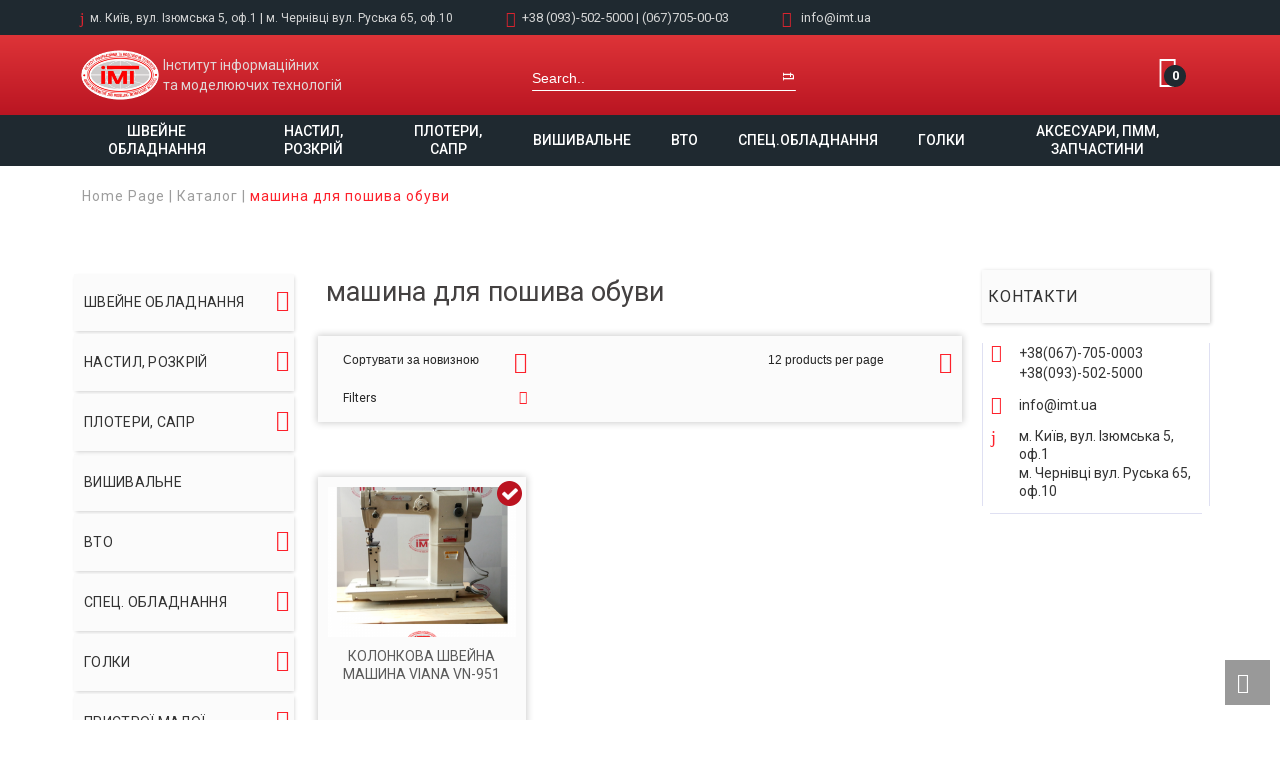

--- FILE ---
content_type: text/html; charset=UTF-8
request_url: http://imt.ua/product-tag/mashina-dlya-poshiva-obuvi/
body_size: 20526
content:
<!DOCTYPE html>
<html lang="uk" prefix="og: http://ogp.me/ns#" >
<head>
    <title>Архивы машина для пошива обуви - Інститут інформаційних моделюючих технологій</title>
<script type="text/javascript">var ajaxurl = "https://imt.ua/wp-admin/admin-ajax.php"</script> <!-- Global site tag (gtag.js) - Google Analytics -->
<script async src="https://www.googletagmanager.com/gtag/js?id=UA-167138944-1"></script>
<script>
  window.dataLayer = window.dataLayer || [];
  function gtag(){dataLayer.push(arguments);}
  gtag('js', new Date());

  gtag('config', 'UA-167138944-1');
</script> <style id="critical-path-css" type='text/css'>body,html{width:100%;height:100%;margin:0;padding:0}.page-preloader{top:0;left:0;z-index:999;position:fixed;height:100%;width:100%;text-align:center}.preloader-logo,.preloader-preview-area{top:50%;max-height:calc(50% - 20px);opacity:1}.preloader-preview-area{-webkit-animation-delay:-.2s;animation-delay:-.2s;-webkit-transform:translateY(100%);-ms-transform:translateY(100%);transform:translateY(100%);margin-top:10px;width:100%;text-align:center;position:absolute}.preloader-logo{max-width:90%;-webkit-transform:translateY(-100%);-ms-transform:translateY(-100%);transform:translateY(-100%);margin:-10px auto 0;position:relative}.ball-pulse>div,.ball-scale>div,.line-scale>div{margin:2px;display:inline-block}.ball-pulse>div{width:15px;height:15px;border-radius:100%;-webkit-animation:ball-pulse .75s infinite cubic-bezier(.2,.68,.18,1.08);animation:ball-pulse .75s infinite cubic-bezier(.2,.68,.18,1.08)}.ball-pulse>div:nth-child(1){-webkit-animation-delay:-.36s;animation-delay:-.36s}.ball-pulse>div:nth-child(2){-webkit-animation-delay:-.24s;animation-delay:-.24s}.ball-pulse>div:nth-child(3){-webkit-animation-delay:-.12s;animation-delay:-.12s}@-webkit-keyframes ball-pulse{0%,80%{-webkit-transform:scale(1);transform:scale(1);opacity:1}45%{-webkit-transform:scale(.1);transform:scale(.1);opacity:.7}}@keyframes ball-pulse{0%,80%{-webkit-transform:scale(1);transform:scale(1);opacity:1}45%{-webkit-transform:scale(.1);transform:scale(.1);opacity:.7}}.ball-clip-rotate-pulse{position:relative;-webkit-transform:translateY(-15px);-ms-transform:translateY(-15px);transform:translateY(-15px);display:inline-block}.ball-clip-rotate-pulse>div{-webkit-animation-fill-mode:both;animation-fill-mode:both;position:absolute;top:0;left:0;border-radius:100%}.ball-clip-rotate-pulse>div:first-child{height:36px;width:36px;top:7px;left:-7px;-webkit-animation:ball-clip-rotate-pulse-scale 1s 0s cubic-bezier(.09,.57,.49,.9) infinite;animation:ball-clip-rotate-pulse-scale 1s 0s cubic-bezier(.09,.57,.49,.9) infinite}.ball-clip-rotate-pulse>div:last-child{position:absolute;width:50px;height:50px;left:-16px;top:-2px;background:0 0;border:2px solid;-webkit-animation:ball-clip-rotate-pulse-rotate 1s 0s cubic-bezier(.09,.57,.49,.9) infinite;animation:ball-clip-rotate-pulse-rotate 1s 0s cubic-bezier(.09,.57,.49,.9) infinite;-webkit-animation-duration:1s;animation-duration:1s}@-webkit-keyframes ball-clip-rotate-pulse-rotate{0%{-webkit-transform:rotate(0) scale(1);transform:rotate(0) scale(1)}50%{-webkit-transform:rotate(180deg) scale(.6);transform:rotate(180deg) scale(.6)}100%{-webkit-transform:rotate(360deg) scale(1);transform:rotate(360deg) scale(1)}}@keyframes ball-clip-rotate-pulse-rotate{0%{-webkit-transform:rotate(0) scale(1);transform:rotate(0) scale(1)}50%{-webkit-transform:rotate(180deg) scale(.6);transform:rotate(180deg) scale(.6)}100%{-webkit-transform:rotate(360deg) scale(1);transform:rotate(360deg) scale(1)}}@-webkit-keyframes ball-clip-rotate-pulse-scale{30%{-webkit-transform:scale(.3);transform:scale(.3)}100%{-webkit-transform:scale(1);transform:scale(1)}}@keyframes ball-clip-rotate-pulse-scale{30%{-webkit-transform:scale(.3);transform:scale(.3)}100%{-webkit-transform:scale(1);transform:scale(1)}}@-webkit-keyframes square-spin{25%{-webkit-transform:perspective(100px) rotateX(180deg) rotateY(0);transform:perspective(100px) rotateX(180deg) rotateY(0)}50%{-webkit-transform:perspective(100px) rotateX(180deg) rotateY(180deg);transform:perspective(100px) rotateX(180deg) rotateY(180deg)}75%{-webkit-transform:perspective(100px) rotateX(0) rotateY(180deg);transform:perspective(100px) rotateX(0) rotateY(180deg)}100%{-webkit-transform:perspective(100px) rotateX(0) rotateY(0);transform:perspective(100px) rotateX(0) rotateY(0)}}@keyframes square-spin{25%{-webkit-transform:perspective(100px) rotateX(180deg) rotateY(0);transform:perspective(100px) rotateX(180deg) rotateY(0)}50%{-webkit-transform:perspective(100px) rotateX(180deg) rotateY(180deg);transform:perspective(100px) rotateX(180deg) rotateY(180deg)}75%{-webkit-transform:perspective(100px) rotateX(0) rotateY(180deg);transform:perspective(100px) rotateX(0) rotateY(180deg)}100%{-webkit-transform:perspective(100px) rotateX(0) rotateY(0);transform:perspective(100px) rotateX(0) rotateY(0)}}.square-spin{display:inline-block}.square-spin>div{width:50px;height:50px;-webkit-animation:square-spin 3s 0s cubic-bezier(.09,.57,.49,.9) infinite;animation:square-spin 3s 0s cubic-bezier(.09,.57,.49,.9) infinite}.cube-transition{position:relative;-webkit-transform:translate(-25px,-25px);-ms-transform:translate(-25px,-25px);transform:translate(-25px,-25px);display:inline-block}.cube-transition>div{width:15px;height:15px;position:absolute;top:-5px;left:-5px;-webkit-animation:cube-transition 1.6s 0s infinite ease-in-out;animation:cube-transition 1.6s 0s infinite ease-in-out}.cube-transition>div:last-child{-webkit-animation-delay:-.8s;animation-delay:-.8s}@-webkit-keyframes cube-transition{25%{-webkit-transform:translateX(50px) scale(.5) rotate(-90deg);transform:translateX(50px) scale(.5) rotate(-90deg)}50%{-webkit-transform:translate(50px,50px) rotate(-180deg);transform:translate(50px,50px) rotate(-180deg)}75%{-webkit-transform:translateY(50px) scale(.5) rotate(-270deg);transform:translateY(50px) scale(.5) rotate(-270deg)}100%{-webkit-transform:rotate(-360deg);transform:rotate(-360deg)}}@keyframes cube-transition{25%{-webkit-transform:translateX(50px) scale(.5) rotate(-90deg);transform:translateX(50px) scale(.5) rotate(-90deg)}50%{-webkit-transform:translate(50px,50px) rotate(-180deg);transform:translate(50px,50px) rotate(-180deg)}75%{-webkit-transform:translateY(50px) scale(.5) rotate(-270deg);transform:translateY(50px) scale(.5) rotate(-270deg)}100%{-webkit-transform:rotate(-360deg);transform:rotate(-360deg)}}.ball-scale>div{border-radius:100%;height:60px;width:60px;-webkit-animation:ball-scale 1s 0s ease-in-out infinite;animation:ball-scale 1s 0s ease-in-out infinite}@-webkit-keyframes ball-scale{0%{-webkit-transform:scale(0);transform:scale(0)}100%{-webkit-transform:scale(1);transform:scale(1);opacity:0}}@keyframes ball-scale{0%{-webkit-transform:scale(0);transform:scale(0)}100%{-webkit-transform:scale(1);transform:scale(1);opacity:0}}.line-scale>div{-webkit-animation-fill-mode:both;animation-fill-mode:both;width:5px;height:50px;border-radius:2px}.line-scale>div:nth-child(1){-webkit-animation:line-scale 1s -.5s infinite cubic-bezier(.2,.68,.18,1.08);animation:line-scale 1s -.5s infinite cubic-bezier(.2,.68,.18,1.08)}.line-scale>div:nth-child(2){-webkit-animation:line-scale 1s -.4s infinite cubic-bezier(.2,.68,.18,1.08);animation:line-scale 1s -.4s infinite cubic-bezier(.2,.68,.18,1.08)}.line-scale>div:nth-child(3){-webkit-animation:line-scale 1s -.3s infinite cubic-bezier(.2,.68,.18,1.08);animation:line-scale 1s -.3s infinite cubic-bezier(.2,.68,.18,1.08)}.line-scale>div:nth-child(4){-webkit-animation:line-scale 1s -.2s infinite cubic-bezier(.2,.68,.18,1.08);animation:line-scale 1s -.2s infinite cubic-bezier(.2,.68,.18,1.08)}.line-scale>div:nth-child(5){-webkit-animation:line-scale 1s -.1s infinite cubic-bezier(.2,.68,.18,1.08);animation:line-scale 1s -.1s infinite cubic-bezier(.2,.68,.18,1.08)}@-webkit-keyframes line-scale{0%,100%{-webkit-transform:scaley(1);transform:scaley(1)}50%{-webkit-transform:scaley(.4);transform:scaley(.4)}}@keyframes line-scale{0%,100%{-webkit-transform:scaley(1);transform:scaley(1)}50%{-webkit-transform:scaley(.4);transform:scaley(.4)}}.ball-scale-multiple{position:relative;-webkit-transform:translateY(30px);-ms-transform:translateY(30px);transform:translateY(30px);display:inline-block}.ball-scale-multiple>div{border-radius:100%;position:absolute;left:-30px;top:0;opacity:0;margin:0;width:50px;height:50px;-webkit-animation:ball-scale-multiple 1s 0s linear infinite;animation:ball-scale-multiple 1s 0s linear infinite}.ball-scale-multiple>div:nth-child(2),.ball-scale-multiple>div:nth-child(3){-webkit-animation-delay:-.2s;animation-delay:-.2s}@-webkit-keyframes ball-scale-multiple{0%{-webkit-transform:scale(0);transform:scale(0);opacity:0}5%{opacity:1}100%{-webkit-transform:scale(1);transform:scale(1);opacity:0}}@keyframes ball-scale-multiple{0%{-webkit-transform:scale(0);transform:scale(0);opacity:0}5%{opacity:1}100%{-webkit-transform:scale(1);transform:scale(1);opacity:0}}.ball-pulse-sync{display:inline-block}.ball-pulse-sync>div{width:15px;height:15px;border-radius:100%;margin:2px;-webkit-animation-fill-mode:both;animation-fill-mode:both;display:inline-block}.ball-pulse-sync>div:nth-child(1){-webkit-animation:ball-pulse-sync .6s -.21s infinite ease-in-out;animation:ball-pulse-sync .6s -.21s infinite ease-in-out}.ball-pulse-sync>div:nth-child(2){-webkit-animation:ball-pulse-sync .6s -.14s infinite ease-in-out;animation:ball-pulse-sync .6s -.14s infinite ease-in-out}.ball-pulse-sync>div:nth-child(3){-webkit-animation:ball-pulse-sync .6s -70ms infinite ease-in-out;animation:ball-pulse-sync .6s -70ms infinite ease-in-out}@-webkit-keyframes ball-pulse-sync{33%{-webkit-transform:translateY(10px);transform:translateY(10px)}66%{-webkit-transform:translateY(-10px);transform:translateY(-10px)}100%{-webkit-transform:translateY(0);transform:translateY(0)}}@keyframes ball-pulse-sync{33%{-webkit-transform:translateY(10px);transform:translateY(10px)}66%{-webkit-transform:translateY(-10px);transform:translateY(-10px)}100%{-webkit-transform:translateY(0);transform:translateY(0)}}.transparent-circle{display:inline-block;border-top:.5em solid rgba(255,255,255,.2);border-right:.5em solid rgba(255,255,255,.2);border-bottom:.5em solid rgba(255,255,255,.2);border-left:.5em solid #fff;-webkit-transform:translateZ(0);transform:translateZ(0);-webkit-animation:transparent-circle 1.1s infinite linear;animation:transparent-circle 1.1s infinite linear;width:50px;height:50px;border-radius:50%}.transparent-circle:after{border-radius:50%;width:10em;height:10em}@-webkit-keyframes transparent-circle{0%{-webkit-transform:rotate(0);transform:rotate(0)}100%{-webkit-transform:rotate(360deg);transform:rotate(360deg)}}@keyframes transparent-circle{0%{-webkit-transform:rotate(0);transform:rotate(0)}100%{-webkit-transform:rotate(360deg);transform:rotate(360deg)}}.ball-spin-fade-loader{position:relative;top:-10px;left:-10px;display:inline-block}.ball-spin-fade-loader>div{width:15px;height:15px;border-radius:100%;margin:2px;position:absolute;-webkit-animation:ball-spin-fade-loader 1s infinite linear;animation:ball-spin-fade-loader 1s infinite linear}.ball-spin-fade-loader>div:nth-child(1){top:25px;left:0;animation-delay:-.84s;-webkit-animation-delay:-.84s}.ball-spin-fade-loader>div:nth-child(2){top:17.05px;left:17.05px;animation-delay:-.72s;-webkit-animation-delay:-.72s}.ball-spin-fade-loader>div:nth-child(3){top:0;left:25px;animation-delay:-.6s;-webkit-animation-delay:-.6s}.ball-spin-fade-loader>div:nth-child(4){top:-17.05px;left:17.05px;animation-delay:-.48s;-webkit-animation-delay:-.48s}.ball-spin-fade-loader>div:nth-child(5){top:-25px;left:0;animation-delay:-.36s;-webkit-animation-delay:-.36s}.ball-spin-fade-loader>div:nth-child(6){top:-17.05px;left:-17.05px;animation-delay:-.24s;-webkit-animation-delay:-.24s}.ball-spin-fade-loader>div:nth-child(7){top:0;left:-25px;animation-delay:-.12s;-webkit-animation-delay:-.12s}.ball-spin-fade-loader>div:nth-child(8){top:17.05px;left:-17.05px;animation-delay:0s;-webkit-animation-delay:0s}@-webkit-keyframes ball-spin-fade-loader{50%{opacity:.3;-webkit-transform:scale(.4);transform:scale(.4)}100%{opacity:1;-webkit-transform:scale(1);transform:scale(1)}}@keyframes ball-spin-fade-loader{50%{opacity:.3;-webkit-transform:scale(.4);transform:scale(.4)}100%{opacity:1;-webkit-transform:scale(1);transform:scale(1)}}</style>
<meta charset="UTF-8" />
<meta name="viewport" content="width=device-width, initial-scale=1.0, minimum-scale=1.0, maximum-scale=1.0, user-scalable=0" />
<meta http-equiv="X-UA-Compatible" content="IE=edge,chrome=1" />
<meta http-equiv="Content-Type" content="text/html; charset=utf-8"/>
<meta name="format-detection" content="telephone=no">

<!-- This site is optimized with the Yoast SEO plugin v3.9 - https://yoast.com/wordpress/plugins/seo/ -->
<link rel="canonical" href="https://imt.ua/product-tag/mashina-dlya-poshiva-obuvi/" />
<meta property="og:locale" content="uk_UA" />
<meta property="og:type" content="object" />
<meta property="og:title" content="Архивы машина для пошива обуви - Інститут інформаційних моделюючих технологій" />
<meta property="og:url" content="https://imt.ua/product-tag/mashina-dlya-poshiva-obuvi/" />
<meta property="og:site_name" content="Інститут інформаційних моделюючих технологій" />
<meta name="twitter:card" content="summary" />
<meta name="twitter:title" content="Архивы машина для пошива обуви - Інститут інформаційних моделюючих технологій" />
<!-- / Yoast SEO plugin. -->

<link rel='dns-prefetch' href='//fonts.googleapis.com' />
<link rel='dns-prefetch' href='//s.w.org' />
<link rel="alternate" type="application/rss+xml" title="Інститут інформаційних моделюючих технологій &raquo; стрічка" href="https://imt.ua/feed/" />
<link rel="alternate" type="application/rss+xml" title="Інститут інформаційних моделюючих технологій &raquo; Канал коментарів" href="https://imt.ua/comments/feed/" />

<link rel="shortcut icon" href="https://imt.ua/wp-content/uploads/2024/02/ЛОГО-300.png"  />
<link rel="alternate" type="application/rss+xml" title="Канал Інститут інформаційних моделюючих технологій &raquo; машина для пошива обуви Позначка товару" href="https://imt.ua/product-tag/mashina-dlya-poshiva-obuvi/feed/" />
<script type="text/javascript">
window.abb = {};
php = {};
window.PHP = {};
PHP.ajax = "https://imt.ua/wp-admin/admin-ajax.php";var mk_header_parallax, mk_banner_parallax, mk_page_parallax, mk_footer_parallax, mk_body_parallax;
var mk_images_dir = "http://imt.ua/wp-content/themes/imt/assets/images",
mk_theme_js_path = "http://imt.ua/wp-content/themes/imt/assets/js",
mk_theme_dir = "http://imt.ua/wp-content/themes/imt",
mk_captcha_placeholder = "Enter Captcha",
mk_captcha_invalid_txt = "Invalid. Try again.",
mk_captcha_correct_txt = "Captcha correct.",
mk_responsive_nav_width = 970,
mk_vertical_header_back = "Back",
mk_vertical_header_anim = "1",
mk_check_rtl = true,
mk_grid_width = 1140,
mk_ajax_search_option = "header",
mk_preloader_bg_color = "#ffffff",
mk_accent_color = "#d12029",
mk_go_to_top =  "true",
mk_smooth_scroll =  "true",
mk_preloader_bar_color = "#d12029",
mk_preloader_logo = "";
</script>
		<script type="text/javascript">
			window._wpemojiSettings = {"baseUrl":"https:\/\/s.w.org\/images\/core\/emoji\/11.2.0\/72x72\/","ext":".png","svgUrl":"https:\/\/s.w.org\/images\/core\/emoji\/11.2.0\/svg\/","svgExt":".svg","source":{"concatemoji":"http:\/\/imt.ua\/wp-includes\/js\/wp-emoji-release.min.js?ver=5.1.19"}};
			!function(e,a,t){var n,r,o,i=a.createElement("canvas"),p=i.getContext&&i.getContext("2d");function s(e,t){var a=String.fromCharCode;p.clearRect(0,0,i.width,i.height),p.fillText(a.apply(this,e),0,0);e=i.toDataURL();return p.clearRect(0,0,i.width,i.height),p.fillText(a.apply(this,t),0,0),e===i.toDataURL()}function c(e){var t=a.createElement("script");t.src=e,t.defer=t.type="text/javascript",a.getElementsByTagName("head")[0].appendChild(t)}for(o=Array("flag","emoji"),t.supports={everything:!0,everythingExceptFlag:!0},r=0;r<o.length;r++)t.supports[o[r]]=function(e){if(!p||!p.fillText)return!1;switch(p.textBaseline="top",p.font="600 32px Arial",e){case"flag":return s([55356,56826,55356,56819],[55356,56826,8203,55356,56819])?!1:!s([55356,57332,56128,56423,56128,56418,56128,56421,56128,56430,56128,56423,56128,56447],[55356,57332,8203,56128,56423,8203,56128,56418,8203,56128,56421,8203,56128,56430,8203,56128,56423,8203,56128,56447]);case"emoji":return!s([55358,56760,9792,65039],[55358,56760,8203,9792,65039])}return!1}(o[r]),t.supports.everything=t.supports.everything&&t.supports[o[r]],"flag"!==o[r]&&(t.supports.everythingExceptFlag=t.supports.everythingExceptFlag&&t.supports[o[r]]);t.supports.everythingExceptFlag=t.supports.everythingExceptFlag&&!t.supports.flag,t.DOMReady=!1,t.readyCallback=function(){t.DOMReady=!0},t.supports.everything||(n=function(){t.readyCallback()},a.addEventListener?(a.addEventListener("DOMContentLoaded",n,!1),e.addEventListener("load",n,!1)):(e.attachEvent("onload",n),a.attachEvent("onreadystatechange",function(){"complete"===a.readyState&&t.readyCallback()})),(n=t.source||{}).concatemoji?c(n.concatemoji):n.wpemoji&&n.twemoji&&(c(n.twemoji),c(n.wpemoji)))}(window,document,window._wpemojiSettings);
		</script>
		<style type="text/css">
img.wp-smiley,
img.emoji {
	display: inline !important;
	border: none !important;
	box-shadow: none !important;
	height: 1em !important;
	width: 1em !important;
	margin: 0 .07em !important;
	vertical-align: -0.1em !important;
	background: none !important;
	padding: 0 !important;
}
</style>
	<link rel='stylesheet' id='wp-block-library-css'  href='http://imt.ua/wp-includes/css/dist/block-library/style.min.css?ver=5.1.19' type='text/css' media='all' />
<link rel='stylesheet' id='contact-form-7-css'  href='http://imt.ua/wp-content/plugins/contact-form-7/includes/css/styles.css?ver=4.5.1' type='text/css' media='all' />
<link rel='stylesheet' id='woocommerce-css'  href='http://imt.ua/wp-content/themes/imt/assets/stylesheet/plugins/woocommerce.css?ver=5.1.19' type='text/css' media='all' />
<link rel='stylesheet' id='jquery-colorbox-css'  href='http://imt.ua/wp-content/plugins/yith-woocommerce-compare/assets/css/colorbox.css?ver=5.1.19' type='text/css' media='all' />
<link rel='stylesheet' id='js-media-query-css'  href='http://imt.ua/wp-content/themes/imt/assets/stylesheet/media.css?ver=5.0.12' type='text/css' media='all' />
<link rel='stylesheet' id='theme-styles-css'  href='http://imt.ua/wp-content/themes/imt/assets/stylesheet/styles.css?ver=5.0.12' type='text/css' media='all' />
<link rel='stylesheet' id='theme-icons-css'  href='http://imt.ua/wp-content/themes/imt/assets/stylesheet/theme-icons.css?ver=5.0.12' type='text/css' media='all' />
<link rel='stylesheet' id='google-font-api-special-1-css'  href='http://fonts.googleapis.com/css?family=Roboto%3A100italic%2C200italic%2C300italic%2C400italic%2C500italic%2C600italic%2C700italic%2C800italic%2C900italic%2C100%2C200%2C300%2C400%2C500%2C600%2C700%2C800%2C900&#038;ver=5.1.19' type='text/css' media='all' />
<link rel='stylesheet' id='mk-style-css'  href='http://imt.ua/wp-content/themes/imt/style.css?ver=5.1.19' type='text/css' media='all' />
<link rel='stylesheet' id='theme-dynamic-styles-css'  href='http://imt.ua/wp-content/themes/imt/custom.css?ver=5.1.19' type='text/css' media='all' />
<style id='theme-dynamic-styles-inline-css' type='text/css'>
body { background-color:#fff; } .mk-header { background-size:cover;-webkit-background-size:cover;-moz-background-size:cover; } .mk-header-bg { } .mk-classic-nav-bg { background-color:#1f2930; } #theme-page { background-color:#fff; } #mk-footer { background-color:#272d33; } #mk-boxed-layout { -webkit-box-shadow:0 0 0px rgba(0, 0, 0, 0); -moz-box-shadow:0 0 0px rgba(0, 0, 0, 0); box-shadow:0 0 0px rgba(0, 0, 0, 0); } .mk-news-tab .mk-tabs-tabs .is-active a, .mk-fancy-title.pattern-style span, .mk-fancy-title.pattern-style.color-gradient span:after, .page-bg-color { background-color:#fff; } .page-title { font-size:42px; color:#444141; text-transform:; font-weight:400; letter-spacing:2px; } .page-subtitle { font-size:14px; line-height:100%; color:#444141; font-size:14px; text-transform:none; } .header-style-1 .mk-header-padding-wrapper, .header-style-2 .mk-header-padding-wrapper, .header-style-3 .mk-header-padding-wrapper { padding-top:166px; } @font-face { font-family:'Pe-icon-line'; src:url('http://imt.ua/wp-content/themes/imt/assets/stylesheet/icons/pe-line-icons/Pe-icon-line.eot?lqevop'); src:url('http://imt.ua/wp-content/themes/imt/assets/stylesheet/icons/pe-line-icons/Pe-icon-line.eot?#iefixlqevop') format('embedded-opentype'), url('http://imt.ua/wp-content/themes/imt/assets/stylesheet/icons/pe-line-icons/Pe-icon-line.woff?lqevop') format('woff'), url('http://imt.ua/wp-content/themes/imt/assets/stylesheet/icons/pe-line-icons/Pe-icon-line.ttf?lqevop') format('truetype'), url('http://imt.ua/wp-content/themes/imt/assets/stylesheet/icons/pe-line-icons/Pe-icon-line.svg?lqevop#Pe-icon-line') format('svg'); font-weight:normal; font-style:normal; } @font-face { font-family:'FontAwesome'; src:url('http://imt.ua/wp-content/themes/imt/assets/stylesheet/icons/awesome-icons/fontawesome-webfont.eot?v=4.2'); src:url('http://imt.ua/wp-content/themes/imt/assets/stylesheet/icons/awesome-icons/fontawesome-webfont.eot?#iefix&v=4.2') format('embedded-opentype'), url('http://imt.ua/wp-content/themes/imt/assets/stylesheet/icons/awesome-icons/fontawesome-webfont.woff?v=4.2') format('woff'), url('http://imt.ua/wp-content/themes/imt/assets/stylesheet/icons/awesome-icons/fontawesome-webfont.ttf?v=4.2') format('truetype'); font-weight:normal; font-style:normal; } @font-face { font-family:'Icomoon'; src:url('http://imt.ua/wp-content/themes/imt/assets/stylesheet/icons/icomoon/fonts-icomoon.eot'); src:url('http://imt.ua/wp-content/themes/imt/assets/stylesheet/icons/icomoon/fonts-icomoon.eot?#iefix') format('embedded-opentype'), url('http://imt.ua/wp-content/themes/imt/assets/stylesheet/icons/icomoon/fonts-icomoon.woff') format('woff'), url('http://imt.ua/wp-content/themes/imt/assets/stylesheet/icons/icomoon/fonts-icomoon.ttf') format('truetype'), url('http://imt.ua/wp-content/themes/imt/assets/stylesheet/icons/icomoon/fonts-icomoon.svg#Icomoon') format('svg'); font-weight:normal; font-style:normal; } @font-face { font-family:'themeIcons'; src:url('http://imt.ua/wp-content/themes/imt/assets/stylesheet/icons/theme-icons/theme-icons.eot?wsvj4f'); src:url('http://imt.ua/wp-content/themes/imt/assets/stylesheet/icons/theme-icons/theme-icons.eot?#iefixwsvj4f') format('embedded-opentype'), url('http://imt.ua/wp-content/themes/imt/assets/stylesheet/icons/theme-icons/theme-icons.woff?wsvj4f') format('woff'), url('http://imt.ua/wp-content/themes/imt/assets/stylesheet/icons/theme-icons/theme-icons.ttf?wsvj4f') format('truetype'), url('http://imt.ua/wp-content/themes/imt/assets/stylesheet/icons/theme-icons/theme-icons.svg?wsvj4f#icomoon') format('svg'); font-weight:normal; font-style:normal; } @font-face { font-family:'star'; src:url('http://imt.ua/wp-content/themes/imt/assets/stylesheet/icons/woocommerce/star.eot'); src:url('http://imt.ua/wp-content/themes/imt/assets/stylesheet/icons/woocommerce/star.eot?#iefix') format('embedded-opentype'), url('http://imt.ua/wp-content/themes/imt/assets/stylesheet/icons/woocommerce/star.woff') format('woff'), url('http://imt.ua/wp-content/themes/imt/assets/stylesheet/icons/woocommerce/star.ttf') format('truetype'), url('http://imt.ua/wp-content/themes/imt/assets/stylesheet/icons/woocommerce/star.svg#star') format('svg'); font-weight:normal; font-style:normal; } @font-face { font-family:'WooCommerce'; src:url('http://imt.ua/wp-content/themes/imt/assets/stylesheet/icons/woocommerce/WooCommerce.eot'); src:url('http://imt.ua/wp-content/themes/imt/assets/stylesheet/icons/woocommerce/WooCommerce.eot?#iefix') format('embedded-opentype'), url('http://imt.ua/wp-content/themes/imt/assets/stylesheet/icons/woocommerce/WooCommerce.woff') format('woff'), url('http://imt.ua/wp-content/themes/imt/assets/stylesheet/icons/woocommerce/WooCommerce.ttf') format('truetype'), url('http://imt.ua/wp-content/themes/imt/assets/stylesheet/icons/woocommerce/WooCommerce.svg#WooCommerce') format('svg'); font-weight:normal; font-style:normal; }.master-holder h1 { font-size:27px !important; } h3.product-title { min-height:75px !important; }
</style>
<link rel='stylesheet' id='js_composer_front-css'  href='http://imt.ua/wp-content/plugins/js_composer_theme/assets/css/js_composer.min.css?ver=4.11.3' type='text/css' media='all' />
<link rel='stylesheet' id='global-assets-css-css'  href='https://imt.ua/wp-content/uploads/mk_assets/components-production.min.css?ver=1708718391' type='text/css' media='all' />
<link rel='stylesheet' id='theme-options-css'  href='https://imt.ua/wp-content/uploads/mk_assets/theme-options-production.css?ver=1708718391' type='text/css' media='all' />
<link rel='stylesheet' id='mpc-massive-style-css'  href='http://imt.ua/wp-content/plugins/mpc-massive/assets/css/mpc-styles.css?ver=5.1.19' type='text/css' media='all' />
<!--n2css--><script type='text/javascript' src='http://imt.ua/wp-includes/js/jquery/jquery.js?ver=1.12.4'></script>
<script type='text/javascript' src='http://imt.ua/wp-includes/js/jquery/jquery-migrate.min.js?ver=1.4.1'></script>
<script type='text/javascript'>
/* <![CDATA[ */
var wc_add_to_cart_params = {"ajax_url":"\/wp-admin\/admin-ajax.php","wc_ajax_url":"\/product-tag\/mashina-dlya-poshiva-obuvi\/?wc-ajax=%%endpoint%%","i18n_view_cart":"\u041f\u0435\u0440\u0435\u0439\u0442\u0438 \u0434\u043e \u043a\u043e\u0448\u0438\u043a\u0430","cart_url":"https:\/\/imt.ua\/cart\/","is_cart":"","cart_redirect_after_add":"no"};
/* ]]> */
</script>
<script type='text/javascript' src='//imt.ua/wp-content/plugins/woocommerce/assets/js/frontend/add-to-cart.min.js?ver=2.6.8'></script>
<script type='text/javascript' src='http://imt.ua/wp-content/plugins/js_composer_theme/assets/js/vendors/woocommerce-add-to-cart.js?ver=4.11.3'></script>
<script type='text/javascript' src='http://imt.ua/wp-content/themes/imt/assets/js/owl.carousel.min.js?ver=5.1.19'></script>
<script type='text/javascript' src='http://imt.ua/wp-content/themes/imt/framework/includes/woocommerce-quantity-increment/assets/js/wc-quantity-increment.min.js?ver=5.1.19'></script>
<script type='text/javascript' src='http://imt.ua/wp-content/themes/imt/framework/includes/woocommerce-quantity-increment/assets/js/lib/number-polyfill.min.js?ver=5.1.19'></script>
<link rel='https://api.w.org/' href='https://imt.ua/wp-json/' />
<link rel="EditURI" type="application/rsd+xml" title="RSD" href="https://imt.ua/xmlrpc.php?rsd" />
<link rel="wlwmanifest" type="application/wlwmanifest+xml" href="http://imt.ua/wp-includes/wlwmanifest.xml" /> 
<meta name="generator" content="WordPress 5.1.19" />
<meta name="generator" content="WooCommerce 2.6.8" />
<meta name="generator" content="Powered by Visual Composer - drag and drop page builder for WordPress."/>
<!--[if lte IE 9]><link rel="stylesheet" type="text/css" href="http://imt.ua/wp-content/plugins/js_composer_theme/assets/css/vc_lte_ie9.min.css" media="screen"><![endif]--><!--[if IE  8]><link rel="stylesheet" type="text/css" href="http://imt.ua/wp-content/plugins/js_composer_theme/assets/css/vc-ie8.min.css" media="screen"><![endif]--><link rel="icon" href="https://imt.ua/wp-content/uploads/2024/02/cropped--32x32.png" sizes="32x32" />
<link rel="icon" href="https://imt.ua/wp-content/uploads/2024/02/cropped--192x192.png" sizes="192x192" />
<link rel="apple-touch-icon-precomposed" href="https://imt.ua/wp-content/uploads/2024/02/cropped--180x180.png" />
<meta name="msapplication-TileImage" content="https://imt.ua/wp-content/uploads/2024/02/cropped--270x270.png" />
<meta name="generator" content="imt 5.0.12" />
<noscript><style type="text/css"> .wpb_animate_when_almost_visible { opacity: 1; }</style></noscript></head>

<body class="archive tax-product_tag term-mashina-dlya-poshiva-obuvi term-1223 loading woocommerce woocommerce-page wpb-js-composer js-comp-ver-4.11.3 vc_responsive" itemscope="itemscope" itemtype="https://schema.org/WebPage"  data-adminbar="">
  

	  

	<!-- Target for scroll anchors to achieve native browser bahaviour + possible enhancements like smooth scrolling -->
	<div id="top-of-page"></div>

		<div id="mk-boxed-layout">

			<div id="mk-theme-container" >

				 
    <header data-height='80'
                data-sticky-height='55'
                data-responsive-height='80'
                data-transparent-skin=''
                data-header-style='2'
                data-sticky-style='fixed'
                data-sticky-offset='header' id="mk-header-1" class="mk-header header-style-2 header-align-left  toolbar-true menu-hover-5 sticky-style-fixed mk-background-stretch boxed-header mobile-align-right " role="banner" itemscope="itemscope" itemtype="https://schema.org/WPHeader" >
                    <div class="mk-header-holder">
                
<div class="mk-header-toolbar">

            <div class="mk-grid header-grid">
            
    
        <div class="mk-toolbar-holder">
        <span class="mk-header-tagline"><i class="mk-moon-location"></i><a href="https://goo.gl/maps/fkYqH5At3NDSZnM16">м. Київ, вул. Ізюмська 5, оф.1</a>  |  <a href="https://goo.gl/maps/HpA2uFDMYLEcdxL57">м. Чернівці вул. Руська 65, оф.10</a></span>
	<span class="header-toolbar-contact"><i class="mk-icon-phone"></i><a href="tel:+38(093)-502-5000">+38 (093)-502-5000 &#124; (067)705-00-03 </a></span>


    <span class="header-toolbar-contact">
    	<i class="mk-icon-envelope"></i>
    	<a href="mailto:&#105;&#110;fo&#64;i&#109;t.&#117;a">&#105;&#110;f&#111;&#64;imt.&#117;a</a>
    </span>


        </div>   

                </div>
        
</div>
                <div class="mk-header-inner">
                    <div class="mk-header-bg "></div>
                    
                                            <div class="mk-toolbar-resposnive-icon"><i class="mk-icon-chevron-down"></i></div>
                                        <div class="header-container-cus">
                                            <div class="mk-grid header-grid">
                                            <div class="add-header-height">
                            
<div class="mk-nav-responsive-link">
    <div class="mk-css-icon-menu">
        <div class="mk-css-icon-menu-line-1"></div>
        <div class="mk-css-icon-menu-line-2"></div>
        <div class="mk-css-icon-menu-line-3"></div>
    </div>
</div>        <div class=" header-logo fit-logo-img add-header-height logo-is-responsive ">

	    <a href="https://imt.ua" title="Інститут інформаційних моделюючих технологій">
	    
			             <img class="mk-desktop-logo dark-logo" title="Інститут IMT" alt="Інститут IMT" src="https://imt.ua/wp-content/uploads/2024/02/ЛОГО-300.png" />
			    
			    			    
			    			             <img class="mk-resposnive-logo" title="Інститут IMT" alt="Інститут IMT" src="https://imt.ua/wp-content/uploads/2024/02/ЛОГО-300.png" />
			    			    
			    	    </a>
                    <div class="mk-logo-text-wrap">
                <div class="mk-logo-text">Інститут інформаційних<br>та моделюючих технологій</div>
            </div>
            </div>

<div class="mk-header-search">
    <form class="mk-header-searchform" method="get" id="mk-header-searchform" action="https://imt.ua">
        <span>
        	<input type="text" class="text-input on-close-state" value="" name="s" id="s" placeholder="Search.." />
        	<i class="mk-icon-search"><input value="" type="submit" class="header-search-btn" /></i>
        </span>
    </form>
</div>

<div class="shopping-cart-header ">
	
	<a class="mk-shoping-cart-link" href="https://imt.ua/cart/">
		<i class="mk-moon-basket-2"></i><span class="mk-header-cart-count">0</span>
	</a>

	<div class="mk-shopping-cart-box">
		<div class="widget woocommerce widget_shopping_cart"><div class="widget_shopping_cart_content"></div></div>		<div class="clearboth"></div>
	</div>

</div>                        </div>

                                            </div>
                                        </div>
                    <div class="clearboth"></div>

                    <div class="mk-header-nav-container menu-hover-style-5" role="navigation" itemscope="itemscope" itemtype="https://schema.org/SiteNavigationElement" >
                        <div class="mk-classic-nav-bg"></div>
                        <div class="mk-classic-menu-wrapper">
                            <nav class="mk-main-navigation js-main-nav"><ul id="menu-header_menu" class="main-navigation-ul"><li id="menu-item-16305" class="menu-item menu-item-type-taxonomy menu-item-object-product_cat menu-item-has-children no-mega-menu"><a class="menu-item-link js-smooth-scroll"  href="https://imt.ua/category/shite/">Швейне обладнання</a>
<ul style="" class="sub-menu ">
	<li id="menu-item-17312" class="menu-item menu-item-type-taxonomy menu-item-object-product_cat"><a class="menu-item-link js-smooth-scroll"  href="https://imt.ua/category/shite/promyshlennye-shvejnye-mashiny/">Прямострочні</a></li>
	<li id="menu-item-17313" class="menu-item menu-item-type-taxonomy menu-item-object-product_cat"><a class="menu-item-link js-smooth-scroll"  href="https://imt.ua/category/shite/2-golkovi-shvejni-mashini/">2-голкові</a></li>
	<li id="menu-item-17314" class="menu-item menu-item-type-taxonomy menu-item-object-product_cat"><a class="menu-item-link js-smooth-scroll"  href="https://imt.ua/category/shite/overlok-mauser-spezial/">Оверлоки</a></li>
	<li id="menu-item-17316" class="menu-item menu-item-type-taxonomy menu-item-object-product_cat"><a class="menu-item-link js-smooth-scroll"  href="https://imt.ua/category/shite/rozposhivalni-ploskoshovni-shvejni-mashini/">Розпошивальні</a></li>
	<li id="menu-item-17317" class="menu-item menu-item-type-taxonomy menu-item-object-product_cat"><a class="menu-item-link js-smooth-scroll"  href="https://imt.ua/category/shite/zakripochni-shvejni-mashini/">Закріплювальні</a></li>
	<li id="menu-item-17318" class="menu-item menu-item-type-taxonomy menu-item-object-product_cat"><a class="menu-item-link js-smooth-scroll"  href="https://imt.ua/category/shite/petelni-shvejni-mashini/">Петельні</a></li>
	<li id="menu-item-17320" class="menu-item menu-item-type-taxonomy menu-item-object-product_cat"><a class="menu-item-link js-smooth-scroll"  href="https://imt.ua/category/shite/gudzikovi-shvejni-mashini/">Гудзикові</a></li>
	<li id="menu-item-17321" class="menu-item menu-item-type-taxonomy menu-item-object-product_cat"><a class="menu-item-link js-smooth-scroll"  href="https://imt.ua/category/shite/fletlok-shite/">Флетлок</a></li>
	<li id="menu-item-17323" class="menu-item menu-item-type-taxonomy menu-item-object-product_cat"><a class="menu-item-link js-smooth-scroll"  href="https://imt.ua/category/shite/cepnoj-stezhok-mauser-spezial/">Ланцюговий стібок</a></li>
	<li id="menu-item-17325" class="menu-item menu-item-type-taxonomy menu-item-object-product_cat"><a class="menu-item-link js-smooth-scroll"  href="https://imt.ua/category/shite/rukavnaya-platforma/">Рукавні (циліндрична платформа)</a></li>
	<li id="menu-item-17326" class="menu-item menu-item-type-taxonomy menu-item-object-product_cat"><a class="menu-item-link js-smooth-scroll"  href="https://imt.ua/category/shite/zig-zag-shite/">Зигзаг</a></li>
	<li id="menu-item-17327" class="menu-item menu-item-type-taxonomy menu-item-object-product_cat"><a class="menu-item-link js-smooth-scroll"  href="https://imt.ua/category/shite/cm-seriya-podshivochnye/">Підшивочні</a></li>
	<li id="menu-item-17329" class="menu-item menu-item-type-taxonomy menu-item-object-product_cat"><a class="menu-item-link js-smooth-scroll"  href="https://imt.ua/category/shite/kolonokovye-mashiny/">Колонокові швейні машини</a></li>
	<li id="menu-item-17330" class="menu-item menu-item-type-taxonomy menu-item-object-product_cat"><a class="menu-item-link js-smooth-scroll"  href="https://imt.ua/category/shite/brusovochni-mashini/">Брусовочні</a></li>
	<li id="menu-item-17331" class="menu-item menu-item-type-taxonomy menu-item-object-product_cat"><a class="menu-item-link js-smooth-scroll"  href="https://imt.ua/category/shite/skornyazhni-shvejni-mashini/">Скорняжні</a></li>
</ul>
</li>
<li id="menu-item-17336" class="menu-item menu-item-type-taxonomy menu-item-object-product_cat menu-item-has-children no-mega-menu"><a class="menu-item-link js-smooth-scroll"  href="https://imt.ua/category/nastil-rozkrij/">Настил, Розкрій</a>
<ul style="" class="sub-menu ">
	<li id="menu-item-17341" class="menu-item menu-item-type-taxonomy menu-item-object-product_cat"><a class="menu-item-link js-smooth-scroll"  href="https://imt.ua/category/nastil-rozkrij/nastilochnyj-kompleks-yin/">Настилочні комплекси</a></li>
	<li id="menu-item-17343" class="menu-item menu-item-type-taxonomy menu-item-object-product_cat"><a class="menu-item-link js-smooth-scroll"  href="https://imt.ua/category/nastil-rozkrij/dayang/">Розкрійні комплекси</a></li>
	<li id="menu-item-17234" class="menu-item menu-item-type-taxonomy menu-item-object-product_cat"><a class="menu-item-link js-smooth-scroll"  href="https://imt.ua/category/nastil-rozkrij/raskrojnoe-oborudovanie-yin/">Лазери</a></li>
	<li id="menu-item-17345" class="menu-item menu-item-type-taxonomy menu-item-object-product_cat"><a class="menu-item-link js-smooth-scroll"  href="https://imt.ua/category/nastil-rozkrij/diskovi-rozkrijni-nozhi/">Дискові розкрійні ножі</a></li>
	<li id="menu-item-17347" class="menu-item menu-item-type-taxonomy menu-item-object-product_cat"><a class="menu-item-link js-smooth-scroll"  href="https://imt.ua/category/nastil-rozkrij/vertikalni-shabelni-nozhi/">Вертикальні шабельні ножі</a></li>
	<li id="menu-item-17349" class="menu-item menu-item-type-taxonomy menu-item-object-product_cat"><a class="menu-item-link js-smooth-scroll"  href="https://imt.ua/category/nastil-rozkrij/strichkovi-rozkrijni-nozhi/">Стрічкові розкрійні ножі</a></li>
	<li id="menu-item-17351" class="menu-item menu-item-type-taxonomy menu-item-object-product_cat"><a class="menu-item-link js-smooth-scroll"  href="https://imt.ua/category/nastil-rozkrij/vidrizni-liniki/">Відрізні лінійки</a></li>
</ul>
</li>
<li id="menu-item-7469" class="menu-item menu-item-type-taxonomy menu-item-object-product_cat menu-item-has-children no-mega-menu"><a class="menu-item-link js-smooth-scroll"  href="https://imt.ua/category/raskroj-sapr/">Плотери, САПР</a>
<ul style="" class="sub-menu ">
	<li id="menu-item-17333" class="menu-item menu-item-type-taxonomy menu-item-object-product_cat"><a class="menu-item-link js-smooth-scroll"  href="https://imt.ua/category/raskroj-sapr/inventex-cadcam/">САПР</a></li>
	<li id="menu-item-17239" class="menu-item menu-item-type-taxonomy menu-item-object-product_cat"><a class="menu-item-link js-smooth-scroll"  href="https://imt.ua/category/raskroj-sapr/plottery/">Плотери</a></li>
</ul>
</li>
<li id="menu-item-17436" class="menu-item menu-item-type-taxonomy menu-item-object-product_cat no-mega-menu"><a class="menu-item-link js-smooth-scroll"  href="https://imt.ua/category/vyshivalnoe-oborudovanie/">Вишивальне</a></li>
<li id="menu-item-7471" class="menu-item menu-item-type-taxonomy menu-item-object-product_cat menu-item-has-children no-mega-menu"><a class="menu-item-link js-smooth-scroll"  href="https://imt.ua/category/vto/">ВТО</a>
<ul style="" class="sub-menu ">
	<li id="menu-item-17357" class="menu-item menu-item-type-taxonomy menu-item-object-product_cat"><a class="menu-item-link js-smooth-scroll"  href="https://imt.ua/category/vto/parogeneratory/">Парогенератори</a></li>
	<li id="menu-item-17359" class="menu-item menu-item-type-taxonomy menu-item-object-product_cat"><a class="menu-item-link js-smooth-scroll"  href="https://imt.ua/category/vto/termo-presa/">Прасувальні преси</a></li>
	<li id="menu-item-17361" class="menu-item menu-item-type-taxonomy menu-item-object-product_cat"><a class="menu-item-link js-smooth-scroll"  href="https://imt.ua/category/vto/dubliruyushhie-pressa/">Дублючі преси</a></li>
	<li id="menu-item-17363" class="menu-item menu-item-type-taxonomy menu-item-object-product_cat"><a class="menu-item-link js-smooth-scroll"  href="https://imt.ua/category/vto/gladilnye-stoly/">Прасувальні столи</a></li>
	<li id="menu-item-17365" class="menu-item menu-item-type-taxonomy menu-item-object-product_cat"><a class="menu-item-link js-smooth-scroll"  href="https://imt.ua/category/vto/paromanekeny/">Пароманекени</a></li>
	<li id="menu-item-17367" class="menu-item menu-item-type-taxonomy menu-item-object-product_cat"><a class="menu-item-link js-smooth-scroll"  href="https://imt.ua/category/vto/dopolnitelnoe-i-specialnoe-oborudovanie/">Cпец ВТО</a></li>
</ul>
</li>
<li id="menu-item-7470" class="menu-item menu-item-type-taxonomy menu-item-object-product_cat menu-item-has-children no-mega-menu"><a class="menu-item-link js-smooth-scroll"  href="https://imt.ua/category/specialnoe-oborudovanie/">Спец.Обладнання</a>
<ul style="" class="sub-menu ">
	<li id="menu-item-17812" class="menu-item menu-item-type-taxonomy menu-item-object-product_cat"><a class="menu-item-link js-smooth-scroll"  href="https://imt.ua/category/specialnoe-oborudovanie/trimeri/">Тримери</a></li>
	<li id="menu-item-17243" class="menu-item menu-item-type-taxonomy menu-item-object-product_cat"><a class="menu-item-link js-smooth-scroll"  href="https://imt.ua/category/specialnoe-oborudovanie/germetizaciya/">Герметизація швів</a></li>
	<li id="menu-item-17242" class="menu-item menu-item-type-taxonomy menu-item-object-product_cat"><a class="menu-item-link js-smooth-scroll"  href="https://imt.ua/category/specialnoe-oborudovanie/meshkozashivochnye-mashiny/">Мішкозашивальні машини</a></li>
	<li id="menu-item-17354" class="menu-item menu-item-type-taxonomy menu-item-object-product_cat"><a class="menu-item-link js-smooth-scroll"  href="https://imt.ua/category/specialnoe-oborudovanie/mashini-dlya-narizki-lipuchki/">Машини для нарізання стрічок</a></li>
	<li id="menu-item-17244" class="menu-item menu-item-type-taxonomy menu-item-object-product_cat"><a class="menu-item-link js-smooth-scroll"  href="https://imt.ua/category/specialnoe-oborudovanie/press-dlya-metallofurnitury/">Преса для металофурнітури</a></li>
	<li id="menu-item-17245" class="menu-item menu-item-type-taxonomy menu-item-object-product_cat"><a class="menu-item-link js-smooth-scroll"  href="https://imt.ua/category/specialnoe-oborudovanie/izgotovleniya-masok/">Виробництво захисних масок</a></li>
	<li id="menu-item-17246" class="menu-item menu-item-type-taxonomy menu-item-object-product_cat"><a class="menu-item-link js-smooth-scroll"  href="https://imt.ua/category/specialnoe-oborudovanie/istochnik-besperebojnogo-pitaniya/">Джерело безперебійного живлення</a></li>
	<li id="menu-item-17250" class="menu-item menu-item-type-taxonomy menu-item-object-product_cat"><a class="menu-item-link js-smooth-scroll"  href="https://imt.ua/category/specialnoe-oborudovanie/oborudovanie-dlya-peremotki-nitok/">Обладнання для перемотки ниток</a></li>
	<li id="menu-item-17253" class="menu-item menu-item-type-taxonomy menu-item-object-product_cat"><a class="menu-item-link js-smooth-scroll"  href="https://imt.ua/category/specialnoe-oborudovanie/ustanovka-straz-furnitury-stegalnoe-germetizaciya-vyshivalnoe-dlya-matrasov/">Встановлення страз та фурнітури</a></li>
</ul>
</li>
<li id="menu-item-17260" class="menu-item menu-item-type-taxonomy menu-item-object-product_cat menu-item-has-children no-mega-menu"><a class="menu-item-link js-smooth-scroll"  href="https://imt.ua/category/igly/">Голки</a>
<ul style="" class="sub-menu ">
	<li id="menu-item-17261" class="menu-item menu-item-type-taxonomy menu-item-object-product_cat"><a class="menu-item-link js-smooth-scroll"  href="https://imt.ua/category/igly/igla-shvejnaya-groz-beckert/">Голки Groz-Beckert</a></li>
	<li id="menu-item-17262" class="menu-item menu-item-type-taxonomy menu-item-object-product_cat"><a class="menu-item-link js-smooth-scroll"  href="https://imt.ua/category/igly/igla-shvejnaya-schmetz/">Голки Schmetz</a></li>
	<li id="menu-item-17264" class="menu-item menu-item-type-taxonomy menu-item-object-product_cat"><a class="menu-item-link js-smooth-scroll"  href="https://imt.ua/category/igly/igla-shvejnaya-dotec/">Голки Dotec</a></li>
	<li id="menu-item-17263" class="menu-item menu-item-type-taxonomy menu-item-object-product_cat"><a class="menu-item-link js-smooth-scroll"  href="https://imt.ua/category/igly/igla-shvejnaya-tnc/">Голки TNC</a></li>
</ul>
</li>
<li id="menu-item-7468" class="menu-item menu-item-type-taxonomy menu-item-object-product_cat menu-item-has-children no-mega-menu"><a class="menu-item-link js-smooth-scroll"  href="https://imt.ua/category/malaya-mexanizaciya-aksessuary-pullery-promyshlennye-sprei/">Аксесуари, ПММ, Запчастини</a>
<ul style="" class="sub-menu ">
	<li id="menu-item-17255" class="menu-item menu-item-type-taxonomy menu-item-object-product_cat"><a class="menu-item-link js-smooth-scroll"  href="https://imt.ua/category/aksessuary/">Аксесуари</a></li>
	<li id="menu-item-17257" class="menu-item menu-item-type-taxonomy menu-item-object-product_cat"><a class="menu-item-link js-smooth-scroll"  href="https://imt.ua/category/malaya-mexanizaciya-aksessuary-pullery-promyshlennye-sprei/">Пристрої малої механізації</a></li>
	<li id="menu-item-17256" class="menu-item menu-item-type-taxonomy menu-item-object-product_cat"><a class="menu-item-link js-smooth-scroll"  href="https://imt.ua/category/zapchasti/">Запчастини</a></li>
</ul>
</li>
</ul></nav>                        </div>
                    </div>


                    <div class="mk-header-right">
                                            </div>
                    
<div class="mk-responsive-wrap">

	<nav class="menu-header_menu-container"><ul id="menu-header_menu-1" class="mk-responsive-nav"><li id="menu-item-16305" class="menu-item menu-item-type-taxonomy menu-item-object-product_cat menu-item-has-children"><a class="menu-item-link js-smooth-scroll"  href="https://imt.ua/category/shite/">Швейне обладнання</a><span class="mk-moon-arrow-down mk-nav-arrow mk-nav-sub-closed"></span>
<ul class="sub-menu ">
	<li id="menu-item-17312" class="menu-item menu-item-type-taxonomy menu-item-object-product_cat"><a class="menu-item-link js-smooth-scroll"  href="https://imt.ua/category/shite/promyshlennye-shvejnye-mashiny/">Прямострочні</a></li>
	<li id="menu-item-17313" class="menu-item menu-item-type-taxonomy menu-item-object-product_cat"><a class="menu-item-link js-smooth-scroll"  href="https://imt.ua/category/shite/2-golkovi-shvejni-mashini/">2-голкові</a></li>
	<li id="menu-item-17314" class="menu-item menu-item-type-taxonomy menu-item-object-product_cat"><a class="menu-item-link js-smooth-scroll"  href="https://imt.ua/category/shite/overlok-mauser-spezial/">Оверлоки</a></li>
	<li id="menu-item-17316" class="menu-item menu-item-type-taxonomy menu-item-object-product_cat"><a class="menu-item-link js-smooth-scroll"  href="https://imt.ua/category/shite/rozposhivalni-ploskoshovni-shvejni-mashini/">Розпошивальні</a></li>
	<li id="menu-item-17317" class="menu-item menu-item-type-taxonomy menu-item-object-product_cat"><a class="menu-item-link js-smooth-scroll"  href="https://imt.ua/category/shite/zakripochni-shvejni-mashini/">Закріплювальні</a></li>
	<li id="menu-item-17318" class="menu-item menu-item-type-taxonomy menu-item-object-product_cat"><a class="menu-item-link js-smooth-scroll"  href="https://imt.ua/category/shite/petelni-shvejni-mashini/">Петельні</a></li>
	<li id="menu-item-17320" class="menu-item menu-item-type-taxonomy menu-item-object-product_cat"><a class="menu-item-link js-smooth-scroll"  href="https://imt.ua/category/shite/gudzikovi-shvejni-mashini/">Гудзикові</a></li>
	<li id="menu-item-17321" class="menu-item menu-item-type-taxonomy menu-item-object-product_cat"><a class="menu-item-link js-smooth-scroll"  href="https://imt.ua/category/shite/fletlok-shite/">Флетлок</a></li>
	<li id="menu-item-17323" class="menu-item menu-item-type-taxonomy menu-item-object-product_cat"><a class="menu-item-link js-smooth-scroll"  href="https://imt.ua/category/shite/cepnoj-stezhok-mauser-spezial/">Ланцюговий стібок</a></li>
	<li id="menu-item-17325" class="menu-item menu-item-type-taxonomy menu-item-object-product_cat"><a class="menu-item-link js-smooth-scroll"  href="https://imt.ua/category/shite/rukavnaya-platforma/">Рукавні (циліндрична платформа)</a></li>
	<li id="menu-item-17326" class="menu-item menu-item-type-taxonomy menu-item-object-product_cat"><a class="menu-item-link js-smooth-scroll"  href="https://imt.ua/category/shite/zig-zag-shite/">Зигзаг</a></li>
	<li id="menu-item-17327" class="menu-item menu-item-type-taxonomy menu-item-object-product_cat"><a class="menu-item-link js-smooth-scroll"  href="https://imt.ua/category/shite/cm-seriya-podshivochnye/">Підшивочні</a></li>
	<li id="menu-item-17329" class="menu-item menu-item-type-taxonomy menu-item-object-product_cat"><a class="menu-item-link js-smooth-scroll"  href="https://imt.ua/category/shite/kolonokovye-mashiny/">Колонокові швейні машини</a></li>
	<li id="menu-item-17330" class="menu-item menu-item-type-taxonomy menu-item-object-product_cat"><a class="menu-item-link js-smooth-scroll"  href="https://imt.ua/category/shite/brusovochni-mashini/">Брусовочні</a></li>
	<li id="menu-item-17331" class="menu-item menu-item-type-taxonomy menu-item-object-product_cat"><a class="menu-item-link js-smooth-scroll"  href="https://imt.ua/category/shite/skornyazhni-shvejni-mashini/">Скорняжні</a></li>
</ul>
</li>
<li id="menu-item-17336" class="menu-item menu-item-type-taxonomy menu-item-object-product_cat menu-item-has-children"><a class="menu-item-link js-smooth-scroll"  href="https://imt.ua/category/nastil-rozkrij/">Настил, Розкрій</a><span class="mk-moon-arrow-down mk-nav-arrow mk-nav-sub-closed"></span>
<ul class="sub-menu ">
	<li id="menu-item-17341" class="menu-item menu-item-type-taxonomy menu-item-object-product_cat"><a class="menu-item-link js-smooth-scroll"  href="https://imt.ua/category/nastil-rozkrij/nastilochnyj-kompleks-yin/">Настилочні комплекси</a></li>
	<li id="menu-item-17343" class="menu-item menu-item-type-taxonomy menu-item-object-product_cat"><a class="menu-item-link js-smooth-scroll"  href="https://imt.ua/category/nastil-rozkrij/dayang/">Розкрійні комплекси</a></li>
	<li id="menu-item-17234" class="menu-item menu-item-type-taxonomy menu-item-object-product_cat"><a class="menu-item-link js-smooth-scroll"  href="https://imt.ua/category/nastil-rozkrij/raskrojnoe-oborudovanie-yin/">Лазери</a></li>
	<li id="menu-item-17345" class="menu-item menu-item-type-taxonomy menu-item-object-product_cat"><a class="menu-item-link js-smooth-scroll"  href="https://imt.ua/category/nastil-rozkrij/diskovi-rozkrijni-nozhi/">Дискові розкрійні ножі</a></li>
	<li id="menu-item-17347" class="menu-item menu-item-type-taxonomy menu-item-object-product_cat"><a class="menu-item-link js-smooth-scroll"  href="https://imt.ua/category/nastil-rozkrij/vertikalni-shabelni-nozhi/">Вертикальні шабельні ножі</a></li>
	<li id="menu-item-17349" class="menu-item menu-item-type-taxonomy menu-item-object-product_cat"><a class="menu-item-link js-smooth-scroll"  href="https://imt.ua/category/nastil-rozkrij/strichkovi-rozkrijni-nozhi/">Стрічкові розкрійні ножі</a></li>
	<li id="menu-item-17351" class="menu-item menu-item-type-taxonomy menu-item-object-product_cat"><a class="menu-item-link js-smooth-scroll"  href="https://imt.ua/category/nastil-rozkrij/vidrizni-liniki/">Відрізні лінійки</a></li>
</ul>
</li>
<li id="menu-item-7469" class="menu-item menu-item-type-taxonomy menu-item-object-product_cat menu-item-has-children"><a class="menu-item-link js-smooth-scroll"  href="https://imt.ua/category/raskroj-sapr/">Плотери, САПР</a><span class="mk-moon-arrow-down mk-nav-arrow mk-nav-sub-closed"></span>
<ul class="sub-menu ">
	<li id="menu-item-17333" class="menu-item menu-item-type-taxonomy menu-item-object-product_cat"><a class="menu-item-link js-smooth-scroll"  href="https://imt.ua/category/raskroj-sapr/inventex-cadcam/">САПР</a></li>
	<li id="menu-item-17239" class="menu-item menu-item-type-taxonomy menu-item-object-product_cat"><a class="menu-item-link js-smooth-scroll"  href="https://imt.ua/category/raskroj-sapr/plottery/">Плотери</a></li>
</ul>
</li>
<li id="menu-item-17436" class="menu-item menu-item-type-taxonomy menu-item-object-product_cat"><a class="menu-item-link js-smooth-scroll"  href="https://imt.ua/category/vyshivalnoe-oborudovanie/">Вишивальне</a></li>
<li id="menu-item-7471" class="menu-item menu-item-type-taxonomy menu-item-object-product_cat menu-item-has-children"><a class="menu-item-link js-smooth-scroll"  href="https://imt.ua/category/vto/">ВТО</a><span class="mk-moon-arrow-down mk-nav-arrow mk-nav-sub-closed"></span>
<ul class="sub-menu ">
	<li id="menu-item-17357" class="menu-item menu-item-type-taxonomy menu-item-object-product_cat"><a class="menu-item-link js-smooth-scroll"  href="https://imt.ua/category/vto/parogeneratory/">Парогенератори</a></li>
	<li id="menu-item-17359" class="menu-item menu-item-type-taxonomy menu-item-object-product_cat"><a class="menu-item-link js-smooth-scroll"  href="https://imt.ua/category/vto/termo-presa/">Прасувальні преси</a></li>
	<li id="menu-item-17361" class="menu-item menu-item-type-taxonomy menu-item-object-product_cat"><a class="menu-item-link js-smooth-scroll"  href="https://imt.ua/category/vto/dubliruyushhie-pressa/">Дублючі преси</a></li>
	<li id="menu-item-17363" class="menu-item menu-item-type-taxonomy menu-item-object-product_cat"><a class="menu-item-link js-smooth-scroll"  href="https://imt.ua/category/vto/gladilnye-stoly/">Прасувальні столи</a></li>
	<li id="menu-item-17365" class="menu-item menu-item-type-taxonomy menu-item-object-product_cat"><a class="menu-item-link js-smooth-scroll"  href="https://imt.ua/category/vto/paromanekeny/">Пароманекени</a></li>
	<li id="menu-item-17367" class="menu-item menu-item-type-taxonomy menu-item-object-product_cat"><a class="menu-item-link js-smooth-scroll"  href="https://imt.ua/category/vto/dopolnitelnoe-i-specialnoe-oborudovanie/">Cпец ВТО</a></li>
</ul>
</li>
<li id="menu-item-7470" class="menu-item menu-item-type-taxonomy menu-item-object-product_cat menu-item-has-children"><a class="menu-item-link js-smooth-scroll"  href="https://imt.ua/category/specialnoe-oborudovanie/">Спец.Обладнання</a><span class="mk-moon-arrow-down mk-nav-arrow mk-nav-sub-closed"></span>
<ul class="sub-menu ">
	<li id="menu-item-17812" class="menu-item menu-item-type-taxonomy menu-item-object-product_cat"><a class="menu-item-link js-smooth-scroll"  href="https://imt.ua/category/specialnoe-oborudovanie/trimeri/">Тримери</a></li>
	<li id="menu-item-17243" class="menu-item menu-item-type-taxonomy menu-item-object-product_cat"><a class="menu-item-link js-smooth-scroll"  href="https://imt.ua/category/specialnoe-oborudovanie/germetizaciya/">Герметизація швів</a></li>
	<li id="menu-item-17242" class="menu-item menu-item-type-taxonomy menu-item-object-product_cat"><a class="menu-item-link js-smooth-scroll"  href="https://imt.ua/category/specialnoe-oborudovanie/meshkozashivochnye-mashiny/">Мішкозашивальні машини</a></li>
	<li id="menu-item-17354" class="menu-item menu-item-type-taxonomy menu-item-object-product_cat"><a class="menu-item-link js-smooth-scroll"  href="https://imt.ua/category/specialnoe-oborudovanie/mashini-dlya-narizki-lipuchki/">Машини для нарізання стрічок</a></li>
	<li id="menu-item-17244" class="menu-item menu-item-type-taxonomy menu-item-object-product_cat"><a class="menu-item-link js-smooth-scroll"  href="https://imt.ua/category/specialnoe-oborudovanie/press-dlya-metallofurnitury/">Преса для металофурнітури</a></li>
	<li id="menu-item-17245" class="menu-item menu-item-type-taxonomy menu-item-object-product_cat"><a class="menu-item-link js-smooth-scroll"  href="https://imt.ua/category/specialnoe-oborudovanie/izgotovleniya-masok/">Виробництво захисних масок</a></li>
	<li id="menu-item-17246" class="menu-item menu-item-type-taxonomy menu-item-object-product_cat"><a class="menu-item-link js-smooth-scroll"  href="https://imt.ua/category/specialnoe-oborudovanie/istochnik-besperebojnogo-pitaniya/">Джерело безперебійного живлення</a></li>
	<li id="menu-item-17250" class="menu-item menu-item-type-taxonomy menu-item-object-product_cat"><a class="menu-item-link js-smooth-scroll"  href="https://imt.ua/category/specialnoe-oborudovanie/oborudovanie-dlya-peremotki-nitok/">Обладнання для перемотки ниток</a></li>
	<li id="menu-item-17253" class="menu-item menu-item-type-taxonomy menu-item-object-product_cat"><a class="menu-item-link js-smooth-scroll"  href="https://imt.ua/category/specialnoe-oborudovanie/ustanovka-straz-furnitury-stegalnoe-germetizaciya-vyshivalnoe-dlya-matrasov/">Встановлення страз та фурнітури</a></li>
</ul>
</li>
<li id="menu-item-17260" class="menu-item menu-item-type-taxonomy menu-item-object-product_cat menu-item-has-children"><a class="menu-item-link js-smooth-scroll"  href="https://imt.ua/category/igly/">Голки</a><span class="mk-moon-arrow-down mk-nav-arrow mk-nav-sub-closed"></span>
<ul class="sub-menu ">
	<li id="menu-item-17261" class="menu-item menu-item-type-taxonomy menu-item-object-product_cat"><a class="menu-item-link js-smooth-scroll"  href="https://imt.ua/category/igly/igla-shvejnaya-groz-beckert/">Голки Groz-Beckert</a></li>
	<li id="menu-item-17262" class="menu-item menu-item-type-taxonomy menu-item-object-product_cat"><a class="menu-item-link js-smooth-scroll"  href="https://imt.ua/category/igly/igla-shvejnaya-schmetz/">Голки Schmetz</a></li>
	<li id="menu-item-17264" class="menu-item menu-item-type-taxonomy menu-item-object-product_cat"><a class="menu-item-link js-smooth-scroll"  href="https://imt.ua/category/igly/igla-shvejnaya-dotec/">Голки Dotec</a></li>
	<li id="menu-item-17263" class="menu-item menu-item-type-taxonomy menu-item-object-product_cat"><a class="menu-item-link js-smooth-scroll"  href="https://imt.ua/category/igly/igla-shvejnaya-tnc/">Голки TNC</a></li>
</ul>
</li>
<li id="menu-item-7468" class="menu-item menu-item-type-taxonomy menu-item-object-product_cat menu-item-has-children"><a class="menu-item-link js-smooth-scroll"  href="https://imt.ua/category/malaya-mexanizaciya-aksessuary-pullery-promyshlennye-sprei/">Аксесуари, ПММ, Запчастини</a><span class="mk-moon-arrow-down mk-nav-arrow mk-nav-sub-closed"></span>
<ul class="sub-menu ">
	<li id="menu-item-17255" class="menu-item menu-item-type-taxonomy menu-item-object-product_cat"><a class="menu-item-link js-smooth-scroll"  href="https://imt.ua/category/aksessuary/">Аксесуари</a></li>
	<li id="menu-item-17257" class="menu-item menu-item-type-taxonomy menu-item-object-product_cat"><a class="menu-item-link js-smooth-scroll"  href="https://imt.ua/category/malaya-mexanizaciya-aksessuary-pullery-promyshlennye-sprei/">Пристрої малої механізації</a></li>
	<li id="menu-item-17256" class="menu-item menu-item-type-taxonomy menu-item-object-product_cat"><a class="menu-item-link js-smooth-scroll"  href="https://imt.ua/category/zapchasti/">Запчастини</a></li>
</ul>
</li>
</ul></nav>
			<form class="responsive-searchform" method="get" action="https://imt.ua">
		    <input type="text" class="text-input" value="" name="s" id="s" placeholder="Search.." />
		    <i class="mk-icon-search"><input value="" type="submit" /></i>
		</form>
		

</div>
         
                </div>
            </div>
                <div class="mk-header-padding-wrapper"></div>
        <section id="mk-page-introduce" class="intro-left"><div class="mk-grid"><div id="mk-breadcrumbs"><div class="mk-breadcrumbs-inner light-skin"><span xmlns:v="http://rdf.data-vocabulary.org/#"><span typeof="v:Breadcrumb"><a href="https://imt.ua" rel="v:url" property="v:title">Home Page</a> | <span rel="v:child" typeof="v:Breadcrumb"><a href="https://imt.ua/catalog/" rel="v:url" property="v:title">Каталог</a>  | <span class="last_element"></span><span class="last_element">машина для пошива обуви</span></span></span></span></div></div><div class="clearboth"></div></div></section>    </header>

	<div id="theme-page" class="master-holder clear" role="main" itemprop="mainContentOfPage" >
    <div class="mk-main-wrapper-holder">
        <div class="theme-page-wrapper center-layout   mk-grid">
    <aside id="mk-sidebar" class="mk-builtin mk-sidebar-left" role="complementary" itemscope="itemscope" itemtype="https://schema.org/WPSideBar" >
        <div class="sidebar-wrapper">
            <section id="woocommerce_product_categories-6" class="widget woocommerce widget_product_categories"><ul class="product-categories"><li class="cat-item cat-item-449 cat-parent"><a href="https://imt.ua/category/shite/">Швейне обладнання</a><ul class='children'>
<li class="cat-item cat-item-451 cat-parent"><a href="https://imt.ua/category/shite/promyshlennye-shvejnye-mashiny/">Прямострочні</a>	<ul class='children'>
<li class="cat-item cat-item-1798"><a href="https://imt.ua/category/shite/promyshlennye-shvejnye-mashiny/z-nizhnim-prosuvannyam/">З нижнім просуванням</a></li>
<li class="cat-item cat-item-1799"><a href="https://imt.ua/category/shite/promyshlennye-shvejnye-mashiny/bezposadkovi-z-golkovim-transportom/">З голковим транспортом (безпосадкові)</a></li>
<li class="cat-item cat-item-1800"><a href="https://imt.ua/category/shite/promyshlennye-shvejnye-mashiny/z-podvijnim-prosuvannyam/">З подвійним просуванням</a></li>
<li class="cat-item cat-item-1801"><a href="https://imt.ua/category/shite/promyshlennye-shvejnye-mashiny/z-potrijnim-prosuvannyam/">З потрійним просуванням</a></li>
<li class="cat-item cat-item-1802"><a href="https://imt.ua/category/shite/promyshlennye-shvejnye-mashiny/z-obrizannyam-krayu/">З обрізанням краю</a></li>
<li class="cat-item cat-item-1803"><a href="https://imt.ua/category/shite/promyshlennye-shvejnye-mashiny/z-rolikovim-prosuvannyam/">З роликовим просуванням</a></li>
	</ul>
</li>
<li class="cat-item cat-item-1804 cat-parent"><a href="https://imt.ua/category/shite/2-golkovi-shvejni-mashini/">2-голкові</a>	<ul class='children'>
<li class="cat-item cat-item-1805"><a href="https://imt.ua/category/shite/2-golkovi-shvejni-mashini/z-potrijnim-prosuvannyam-2-golkovi-shvejni-mashini/">З потрійним просуванням</a></li>
	</ul>
</li>
<li class="cat-item cat-item-1042 cat-parent"><a href="https://imt.ua/category/shite/overlok-mauser-spezial/">Оверлоки</a>	<ul class='children'>
<li class="cat-item cat-item-1807"><a href="https://imt.ua/category/shite/overlok-mauser-spezial/3-nitkovi/">3-ниткові</a></li>
<li class="cat-item cat-item-1808"><a href="https://imt.ua/category/shite/overlok-mauser-spezial/4-nitkovi/">4-ниткові</a></li>
<li class="cat-item cat-item-1809"><a href="https://imt.ua/category/shite/overlok-mauser-spezial/5-nitovi/">5-ниткові</a></li>
<li class="cat-item cat-item-1810"><a href="https://imt.ua/category/shite/overlok-mauser-spezial/spec-overloki/">Спец. оверлоки</a></li>
	</ul>
</li>
<li class="cat-item cat-item-1811 cat-parent"><a href="https://imt.ua/category/shite/rozposhivalni-ploskoshovni-shvejni-mashini/">Розпошивальні</a>	<ul class='children'>
<li class="cat-item cat-item-2136"><a href="https://imt.ua/category/shite/rozposhivalni-ploskoshovni-shvejni-mashini/z-ploskoyu-platformoyu/">З плоскою платформою</a></li>
<li class="cat-item cat-item-605"><a href="https://imt.ua/category/shite/rozposhivalni-ploskoshovni-shvejni-mashini/rasposhivalka-cilindricheskaya-platforma/">З циліндричною платформою</a></li>
	</ul>
</li>
<li class="cat-item cat-item-1813"><a href="https://imt.ua/category/shite/zakripochni-shvejni-mashini/">Закріплювальні</a></li>
<li class="cat-item cat-item-1814"><a href="https://imt.ua/category/shite/petelni-shvejni-mashini/">Петельні</a></li>
<li class="cat-item cat-item-1815"><a href="https://imt.ua/category/shite/gudzikovi-shvejni-mashini/">Гудзикові</a></li>
<li class="cat-item cat-item-1812"><a href="https://imt.ua/category/shite/fletlok-shite/">Флетлок</a></li>
<li class="cat-item cat-item-1085"><a href="https://imt.ua/category/shite/cepnoj-stezhok-mauser-spezial/">Ланцюговий стібок</a></li>
<li class="cat-item cat-item-1063"><a href="https://imt.ua/category/shite/rukavnaya-platforma/">Рукавні (циліндрична платформа)</a></li>
<li class="cat-item cat-item-1816"><a href="https://imt.ua/category/shite/zig-zag-shite/">Зигзаг</a></li>
<li class="cat-item cat-item-476"><a href="https://imt.ua/category/shite/cm-seriya-podshivochnye/">Підшивочні</a></li>
<li class="cat-item cat-item-1819"><a href="https://imt.ua/category/shite/ciklichni-shablonni-shvejni-mashini/">Циклічні (шаблонні)</a></li>
<li class="cat-item cat-item-1820"><a href="https://imt.ua/category/shite/imitaciya-ruchnogo-stibka/">Імітація ручного стібка</a></li>
<li class="cat-item cat-item-1267"><a href="https://imt.ua/category/shite/kolonokovye-mashiny/">Колонкові швейні машини </a></li>
<li class="cat-item cat-item-1817"><a href="https://imt.ua/category/shite/brusovochni-mashini/">Брусовочні</a></li>
<li class="cat-item cat-item-1818"><a href="https://imt.ua/category/shite/skornyazhni-shvejni-mashini/">Скорняжні</a></li>
</ul>
</li>
<li class="cat-item cat-item-1797 cat-parent"><a href="https://imt.ua/category/nastil-rozkrij/">Настил, Розкрій</a><ul class='children'>
<li class="cat-item cat-item-436"><a href="https://imt.ua/category/nastil-rozkrij/nastilochnyj-kompleks-yin/">Настилочні комплекси</a></li>
<li class="cat-item cat-item-432"><a href="https://imt.ua/category/nastil-rozkrij/dayang/">Розкрійні комплекси</a></li>
<li class="cat-item cat-item-441"><a href="https://imt.ua/category/nastil-rozkrij/raskrojnoe-oborudovanie-yin/">Лазери</a></li>
<li class="cat-item cat-item-1822"><a href="https://imt.ua/category/nastil-rozkrij/diskovi-rozkrijni-nozhi/">Дискові розкрійні ножі</a></li>
<li class="cat-item cat-item-1823"><a href="https://imt.ua/category/nastil-rozkrij/vertikalni-shabelni-nozhi/">Вертикальні шабельні ножі</a></li>
<li class="cat-item cat-item-1824"><a href="https://imt.ua/category/nastil-rozkrij/strichkovi-rozkrijni-nozhi/">Стрічкові розкрійні ножі</a></li>
<li class="cat-item cat-item-1825"><a href="https://imt.ua/category/nastil-rozkrij/vidrizni-liniki/">Відрізні лінійки</a></li>
<li class="cat-item cat-item-1826"><a href="https://imt.ua/category/nastil-rozkrij/rozkrijni-stoli/">Розкрійні столи</a></li>
<li class="cat-item cat-item-1828"><a href="https://imt.ua/category/nastil-rozkrij/dirokol-spikach/">Дирокол-спікач</a></li>
</ul>
</li>
<li class="cat-item cat-item-431 cat-parent"><a href="https://imt.ua/category/raskroj-sapr/">Плотери, САПР</a><ul class='children'>
<li class="cat-item cat-item-437 cat-parent"><a href="https://imt.ua/category/raskroj-sapr/plottery/">Плотери</a>	<ul class='children'>
<li class="cat-item cat-item-438"><a href="https://imt.ua/category/raskroj-sapr/plottery/plotter-ruchka/">Плотери-Ручка</a></li>
<li class="cat-item cat-item-439"><a href="https://imt.ua/category/raskroj-sapr/plottery/rezhushhij-plotter/">Плотери ріжучі</a></li>
<li class="cat-item cat-item-440"><a href="https://imt.ua/category/raskroj-sapr/plottery/chernilnyj-plotter/">Плотери чорнильні</a></li>
	</ul>
</li>
<li class="cat-item cat-item-434"><a href="https://imt.ua/category/raskroj-sapr/inventex-cadcam/">САПР</a></li>
<li class="cat-item cat-item-1821"><a href="https://imt.ua/category/raskroj-sapr/digitazer/">Дігітазери</a></li>
</ul>
</li>
<li class="cat-item cat-item-443"><a href="https://imt.ua/category/vyshivalnoe-oborudovanie/">Вишивальне</a></li>
<li class="cat-item cat-item-706 cat-parent"><a href="https://imt.ua/category/vto/">ВТО</a><ul class='children'>
<li class="cat-item cat-item-262"><a href="https://imt.ua/category/vto/parogeneratory/">Парогенератори</a></li>
<li class="cat-item cat-item-1829"><a href="https://imt.ua/category/vto/termo-presa/">Прасувальні преси</a></li>
<li class="cat-item cat-item-420"><a href="https://imt.ua/category/vto/dubliruyushhie-pressa/">Дублючі преси</a></li>
<li class="cat-item cat-item-418"><a href="https://imt.ua/category/vto/gladilnye-stoly/">Прасувальні столи</a></li>
<li class="cat-item cat-item-423"><a href="https://imt.ua/category/vto/paromanekeny/">Пароманекени</a></li>
<li class="cat-item cat-item-419"><a href="https://imt.ua/category/vto/dopolnitelnoe-i-specialnoe-oborudovanie/">Cпец ВТО</a></li>
</ul>
</li>
<li class="cat-item cat-item-518 cat-parent"><a href="https://imt.ua/category/specialnoe-oborudovanie/">Спец. обладнання</a><ul class='children'>
<li class="cat-item cat-item-2221"><a href="https://imt.ua/category/specialnoe-oborudovanie/trimeri/">Тримери</a></li>
<li class="cat-item cat-item-1827"><a href="https://imt.ua/category/specialnoe-oborudovanie/mashini-dlya-narizki-lipuchki/">Машини для нарізання стрічок</a></li>
<li class="cat-item cat-item-445"><a href="https://imt.ua/category/specialnoe-oborudovanie/germetizaciya/">Герметизація швів</a></li>
<li class="cat-item cat-item-993"><a href="https://imt.ua/category/specialnoe-oborudovanie/meshkozashivochnye-mashiny/">Мішкозашивальні машини</a></li>
<li class="cat-item cat-item-429"><a href="https://imt.ua/category/specialnoe-oborudovanie/printer-termopechati/">Принтери термопечаті</a></li>
<li class="cat-item cat-item-991"><a href="https://imt.ua/category/specialnoe-oborudovanie/press-dlya-metallofurnitury/">Преса для металофурнітури</a></li>
<li class="cat-item cat-item-1005"><a href="https://imt.ua/category/specialnoe-oborudovanie/izgotovleniya-masok/">Виробництво захисних масок</a></li>
<li class="cat-item cat-item-1495"><a href="https://imt.ua/category/specialnoe-oborudovanie/istochnik-besperebojnogo-pitaniya/">Джерело безперебійного живлення</a></li>
<li class="cat-item cat-item-523"><a href="https://imt.ua/category/specialnoe-oborudovanie/oborudovanie-dlya-peremotki-nitok/">Обладнання для перемотки ниток</a></li>
<li class="cat-item cat-item-442"><a href="https://imt.ua/category/specialnoe-oborudovanie/ustanovka-straz-furnitury-stegalnoe-germetizaciya-vyshivalnoe-dlya-matrasov/">Встановлення страз та фурнітури</a></li>
<li class="cat-item cat-item-1830"><a href="https://imt.ua/category/specialnoe-oborudovanie/puxonabivne-obladnannya/">Пухонабивне обладнання</a></li>
<li class="cat-item cat-item-447"><a href="https://imt.ua/category/specialnoe-oborudovanie/stegalnoe-oborudovanie/">Стьобальне обладнання</a></li>
</ul>
</li>
<li class="cat-item cat-item-513 cat-parent"><a href="https://imt.ua/category/igly/">Голки</a><ul class='children'>
<li class="cat-item cat-item-3126"><a href="https://imt.ua/category/igly/golki-pfaff/">Голки Pfaff</a></li>
<li class="cat-item cat-item-515"><a href="https://imt.ua/category/igly/igla-shvejnaya-groz-beckert/">Голки Groz-Beckert</a></li>
<li class="cat-item cat-item-514"><a href="https://imt.ua/category/igly/igla-shvejnaya-dotec/">Голки Dotec</a></li>
<li class="cat-item cat-item-516"><a href="https://imt.ua/category/igly/igla-shvejnaya-schmetz/">Голки Schmetz</a></li>
<li class="cat-item cat-item-517"><a href="https://imt.ua/category/igly/igla-shvejnaya-tnc/">Голки TNC</a></li>
</ul>
</li>
<li class="cat-item cat-item-390 cat-parent"><a href="https://imt.ua/category/malaya-mexanizaciya-aksessuary-pullery-promyshlennye-sprei/">Пристрої малої механізації</a><ul class='children'>
<li class="cat-item cat-item-1832"><a href="https://imt.ua/category/malaya-mexanizaciya-aksessuary-pullery-promyshlennye-sprei/okantovuvachi/">Окантовувачі</a></li>
<li class="cat-item cat-item-391"><a href="https://imt.ua/category/malaya-mexanizaciya-aksessuary-pullery-promyshlennye-sprei/racing/">Пулери</a></li>
</ul>
</li>
<li class="cat-item cat-item-389 cat-parent"><a href="https://imt.ua/category/zapchasti/">Запчастини</a><ul class='children'>
<li class="cat-item cat-item-2873 cat-parent"><a href="https://imt.ua/category/zapchasti/leza-ta-nozhi/">Леза</a>	<ul class='children'>
<li class="cat-item cat-item-2971"><a href="https://imt.ua/category/zapchasti/leza-ta-nozhi/diskovi-leza/">Дискові леза</a></li>
<li class="cat-item cat-item-2970"><a href="https://imt.ua/category/zapchasti/leza-ta-nozhi/shablelni-leza/">Шаблельні леза</a></li>
	</ul>
</li>
<li class="cat-item cat-item-1791"><a href="https://imt.ua/category/zapchasti/servodvigatelya/">Двигуни</a></li>
<li class="cat-item cat-item-1831"><a href="https://imt.ua/category/zapchasti/vitartni-materiali/">Витартні матеріали</a></li>
<li class="cat-item cat-item-393"><a href="https://imt.ua/category/zapchasti/lapki-k-promyshlennym-shvejnym-mashinam/">Лапки</a></li>
<li class="cat-item cat-item-336"><a href="https://imt.ua/category/zapchasti/zubya-dvigateli-tkani-brother/">Зуб'я</a></li>
<li class="cat-item cat-item-1865"><a href="https://imt.ua/category/zapchasti/gvinti/">Гвинти</a></li>
<li class="cat-item cat-item-1874"><a href="https://imt.ua/category/zapchasti/golkovi-plastini/">Голкові пластини</a></li>
<li class="cat-item cat-item-335"><a href="https://imt.ua/category/zapchasti/igloderzhateli-brother/">Голкотримачі</a></li>
<li class="cat-item cat-item-1880"><a href="https://imt.ua/category/zapchasti/golkovodi%d1%97/">Голководії</a></li>
<li class="cat-item cat-item-1864"><a href="https://imt.ua/category/zapchasti/nozhi-zapchasti/">Ножі</a></li>
<li class="cat-item cat-item-1863"><a href="https://imt.ua/category/zapchasti/chovniki/">Човники</a></li>
<li class="cat-item cat-item-1882"><a href="https://imt.ua/category/zapchasti/platini/">Пластини</a></li>
<li class="cat-item cat-item-1860"><a href="https://imt.ua/category/zapchasti/petelnikik/">Петельники</a></li>
<li class="cat-item cat-item-341"><a href="https://imt.ua/category/zapchasti/shpuli-brother/">Шпулі</a></li>
<li class="cat-item cat-item-1866"><a href="https://imt.ua/category/zapchasti/shpulny-kovpachki/">Шпульні ковпачки</a></li>
<li class="cat-item cat-item-1878"><a href="https://imt.ua/category/zapchasti/pidshpnik/">Підшпники</a></li>
<li class="cat-item cat-item-334"><a href="https://imt.ua/category/zapchasti/smennye-komplekty-brother/">Змінні комплекти</a></li>
<li class="cat-item cat-item-347"><a href="https://imt.ua/category/zapchasti/bto-silter/">BTO</a></li>
<li class="cat-item cat-item-974"><a href="https://imt.ua/category/zapchasti/yin/">Розкійне</a></li>
<li class="cat-item cat-item-1861"><a href="https://imt.ua/category/zapchasti/rizne/">Різне</a></li>
<li class="cat-item cat-item-315 cat-parent"><a href="https://imt.ua/category/zapchasti/juki-2/">JUKI</a>	<ul class='children'>
<li class="cat-item cat-item-330"><a href="https://imt.ua/category/zapchasti/juki-2/zubya-dvigateli-tkani-juki-2/">Зуб'я</a></li>
<li class="cat-item cat-item-328"><a href="https://imt.ua/category/zapchasti/juki-2/igolnye-plastiny-juki-2/">Голкові пластини</a></li>
<li class="cat-item cat-item-327"><a href="https://imt.ua/category/zapchasti/juki-2/lapki-juki-2/">Лапки</a></li>
<li class="cat-item cat-item-326"><a href="https://imt.ua/category/zapchasti/juki-2/napraviteli/">Направники</a></li>
<li class="cat-item cat-item-317"><a href="https://imt.ua/category/zapchasti/juki-2/nozhi-juki-2/">Ножі</a></li>
<li class="cat-item cat-item-318"><a href="https://imt.ua/category/zapchasti/juki-2/petliteli-juki-2/">Петельники</a></li>
<li class="cat-item cat-item-324"><a href="https://imt.ua/category/zapchasti/juki-2/pruzhiny-juki-2/">Пружини</a></li>
<li class="cat-item cat-item-316"><a href="https://imt.ua/category/zapchasti/juki-2/raznoe-juki-2/">Різне</a></li>
<li class="cat-item cat-item-323"><a href="https://imt.ua/category/zapchasti/juki-2/smennye-komplekty-juki-2/">Змінні комплекти</a></li>
<li class="cat-item cat-item-321"><a href="https://imt.ua/category/zapchasti/juki-2/chelnoki-juki-2/">Човники</a></li>
<li class="cat-item cat-item-319"><a href="https://imt.ua/category/zapchasti/juki-2/shpulnye-kolpachki-juki-2/">Шпульні ковпачки</a></li>
	</ul>
</li>
<li class="cat-item cat-item-301 cat-parent"><a href="https://imt.ua/category/zapchasti/pegasus/">PEGASUS</a>	<ul class='children'>
<li class="cat-item cat-item-308"><a href="https://imt.ua/category/zapchasti/pegasus/zubya-dvigateli-tkani-pegasus/">Зуб'я</a></li>
<li class="cat-item cat-item-307"><a href="https://imt.ua/category/zapchasti/pegasus/igloderzhateli-pegasus/">Голкотримачі</a></li>
<li class="cat-item cat-item-306"><a href="https://imt.ua/category/zapchasti/pegasus/igolnye-plastiny-pegasus/">Голкові пластини</a></li>
<li class="cat-item cat-item-305"><a href="https://imt.ua/category/zapchasti/pegasus/lapki-pegasus/">Лапки</a></li>
<li class="cat-item cat-item-304"><a href="https://imt.ua/category/zapchasti/pegasus/nozhi-pegasus/">Ножі</a></li>
<li class="cat-item cat-item-303"><a href="https://imt.ua/category/zapchasti/pegasus/petliteli-pegasus/">Петлители</a></li>
<li class="cat-item cat-item-302"><a href="https://imt.ua/category/zapchasti/pegasus/raznoe-pegasus/">Різне</a></li>
	</ul>
</li>
<li class="cat-item cat-item-276 cat-parent"><a href="https://imt.ua/category/zapchasti/siruba-2/">SIRUBA</a>	<ul class='children'>
<li class="cat-item cat-item-967"><a href="https://imt.ua/category/zapchasti/siruba-2/napravitel/">Направники</a></li>
<li class="cat-item cat-item-287"><a href="https://imt.ua/category/zapchasti/siruba-2/vinty-siruba-2/">Гвинти</a></li>
<li class="cat-item cat-item-282"><a href="https://imt.ua/category/zapchasti/siruba-2/zubya-dvigateli-tkani/">Зуб'я</a></li>
<li class="cat-item cat-item-281"><a href="https://imt.ua/category/zapchasti/siruba-2/igloderzhateli-siruba-2/">Голкотримачі</a></li>
<li class="cat-item cat-item-283"><a href="https://imt.ua/category/zapchasti/siruba-2/igolnye-plastiny-siruba-2/">Голкові пластини</a></li>
<li class="cat-item cat-item-280"><a href="https://imt.ua/category/zapchasti/siruba-2/lapki-siruba-2/">Лапки</a></li>
<li class="cat-item cat-item-284"><a href="https://imt.ua/category/zapchasti/siruba-2/nozhi-siruba-2/">Ножі</a></li>
<li class="cat-item cat-item-285"><a href="https://imt.ua/category/zapchasti/siruba-2/petliteli/">Петельники</a></li>
<li class="cat-item cat-item-286"><a href="https://imt.ua/category/zapchasti/siruba-2/plastiny/">Пластини</a></li>
<li class="cat-item cat-item-288"><a href="https://imt.ua/category/zapchasti/siruba-2/pruzhiny/">Пружини</a></li>
<li class="cat-item cat-item-277"><a href="https://imt.ua/category/zapchasti/siruba-2/raznoe-siruba-2/">Різне</a></li>
	</ul>
</li>
<li class="cat-item cat-item-267 cat-parent"><a href="https://imt.ua/category/zapchasti/yamato-2/">Yamato</a>	<ul class='children'>
<li class="cat-item cat-item-271"><a href="https://imt.ua/category/zapchasti/yamato-2/zubya/">Зуб'я</a></li>
<li class="cat-item cat-item-275"><a href="https://imt.ua/category/zapchasti/yamato-2/iglovoditeli/">Голководії</a></li>
<li class="cat-item cat-item-270"><a href="https://imt.ua/category/zapchasti/yamato-2/igloderzhateli/">Голкотримачі</a></li>
<li class="cat-item cat-item-272"><a href="https://imt.ua/category/zapchasti/yamato-2/igolnye-plastiny/">Голкові пластини</a></li>
<li class="cat-item cat-item-269"><a href="https://imt.ua/category/zapchasti/yamato-2/lapki/">Лапки</a></li>
<li class="cat-item cat-item-274"><a href="https://imt.ua/category/zapchasti/yamato-2/nozhi/">Ножі</a></li>
<li class="cat-item cat-item-273"><a href="https://imt.ua/category/zapchasti/yamato-2/petlitel/">Петельники</a></li>
<li class="cat-item cat-item-268"><a href="https://imt.ua/category/zapchasti/yamato-2/raznoe/">Різне</a></li>
	</ul>
</li>
</ul>
</li>
<li class="cat-item cat-item-261 cat-parent"><a href="https://imt.ua/category/aksessuary/">Аксесуари</a><ul class='children'>
<li class="cat-item cat-item-2264"><a href="https://imt.ua/category/aksessuary/birkotrimachi-ta-pistoleti/">Біркотримачі та пістолети</a></li>
<li class="cat-item cat-item-3025"><a href="https://imt.ua/category/aksessuary/krejda-milo-strizhni/">Крейда-мило / Стрижні</a></li>
<li class="cat-item cat-item-392"><a href="https://imt.ua/category/aksessuary/lampy-boshite/">Освітлення</a></li>
<li class="cat-item cat-item-400"><a href="https://imt.ua/category/aksessuary/nozhnicy/">Ножиці</a></li>
<li class="cat-item cat-item-415"><a href="https://imt.ua/category/aksessuary/stojki-i-derzhateli/">Стійки та тримачі</a></li>
</ul>
</li>
<li class="cat-item cat-item-3196"><a href="https://imt.ua/category/promislova-ximiya/">Промислова хімія</a></li>
<li class="cat-item cat-item-248 cat-parent"><a href="https://imt.ua/category/bu/">СТОК та Б\У</a><ul class='children'>
<li class="cat-item cat-item-260"><a href="https://imt.ua/category/bu/alba/">ALBA</a></li>
<li class="cat-item cat-item-259"><a href="https://imt.ua/category/bu/durkopp/">Durkopp</a></li>
<li class="cat-item cat-item-258"><a href="https://imt.ua/category/bu/juki/">Juki</a></li>
<li class="cat-item cat-item-257"><a href="https://imt.ua/category/bu/pffaf/">PFAFF</a></li>
<li class="cat-item cat-item-253"><a href="https://imt.ua/category/bu/siruba/">Siruba</a></li>
<li class="cat-item cat-item-256"><a href="https://imt.ua/category/bu/textima/">Textima</a></li>
<li class="cat-item cat-item-255"><a href="https://imt.ua/category/bu/titan/">Titan</a></li>
<li class="cat-item cat-item-254"><a href="https://imt.ua/category/bu/yamato/">Yamato</a></li>
<li class="cat-item cat-item-252"><a href="https://imt.ua/category/bu/overlok/">Оверлоки</a></li>
<li class="cat-item cat-item-251"><a href="https://imt.ua/category/bu/pugovichnaya/">Гудзикові</a></li>
</ul>
</li>
</ul></section>        </div>
    </aside>
            <div class="theme-content ">

							<div class="mk-shop-header">
				<h1>машина для пошива обуви</h1>
				<div class="clearboth"></div>
			</div>
			<div class="woo_before_shop_loop">
			
<form class="woocommerce-ordering" method="get">
	<select name="orderby" class="orderby">
					<option value="popularity" >Сортувати за популярністю</option>
					<option value="date"  selected='selected'>Сортувати за новизною</option>
					<option value="price" >Сортувати за ціною: від нижчої до вищої</option>
					<option value="price-desc" >Сортувати за ціною: від вищої до нижчої</option>
			</select>
	</form><form method="post" action="" style='float: right; margin-left: 5px;' class="form-wppp-select products-per-page"><select name="ppp" onchange="this.form.submit()" class="select wppp-select"><option value="1" >1 products per page</option><option value="4" >4 products per page</option><option value="8" >8 products per page</option><option value="12"  selected='selected'>12 products per page</option><option value="20" >20 products per page</option><option value="50" >50 products per page</option><option value="100" >100 products per page</option></select></form>    <div class="filter-before-shop-loop">
        <div class="title">Filters</div>
        <div class="filter-sidebar">
                <section id="woocommerce_layered_nav-12" class="widget woocommerce widget_layered_nav"><div class="widgettitle">Фільтрувати за брендом</div><ul><li class="wc-layered-nav-term "><a href="https://imt.ua/product-tag/mashina-dlya-poshiva-obuvi/?filter_brend=viana">VIANA</a> <span class="count">(1)</span></li></ul></section><section id="woocommerce_layered_nav-14" class="widget woocommerce widget_layered_nav"><div class="widgettitle">Тип тканини</div><ul><li class="wc-layered-nav-term "><a href="https://imt.ua/product-tag/mashina-dlya-poshiva-obuvi/?filter_tip-tkanini=dlya-serednix-ta-vazhkix">Для середніх та важких</a> <span class="count">(1)</span></li></ul></section>        </div>
    </div>
			</div>
			<div class="mk-product-loop compact-layout grid--float">
	<section class="products mk--row js-el" data-grid-config='{"item":".product"}' data-mk-component="Grid">	</section>
</div>	

			

			<div class="mk-product-loop compact-layout grid--float">
	<section class="products mk--row js-el" data-grid-config='{"item":".product"}' data-mk-component="Grid">
				
					
<article class="item mk--col mk--col--4-12 post-16861 product type-product status-publish has-post-thumbnail product_cat-kolonokovye-mashiny product_tag-viana-vn-951 product_tag-vn-951 product_tag-vn-951-kolonkovaya product_tag-viana-951 product_tag-kolonkovaya-951 product_tag-kolonkovaya-viana product_tag-kolonkovaya-mashina product_tag-mashina-dlya-poshiva-obuvi product_tag-mashina-s-kolonkovoj-platformoj product_tag-mashina-s-privodnym-rolikom  instock shipping-taxable product-type-simple">
<div class="mk-product-holder">
		<div class="product-loop-thumb">
		<div class="mk-field_in_stock"></div><a href="https://imt.ua/product/promyshlennaya-kolonkovaya-mashina-viana-vn-951/" class="product-link"><img src="https://imt.ua/wp-content/uploads/2022/02/Viana-951-300x240.png" class="product-loop-image" alt="Колонкова швейна машина Viana VN-951" title="Колонкова швейна машина Viana VN-951" itemprop="image" /><span class="product-loading-icon added-cart"></span></a>	
		<div class="product-item-footer">
						</a>	</div>
</div>
	<a href="https://imt.ua/product/promyshlennaya-kolonkovaya-mashina-viana-vn-951/" class="woocommerce-LoopProduct-link">
		<div class="mk-shop-item-detail">
			<!-- <div class="mk-love-holder">
									</div> -->
			
			<h3 class="product-title"><a href="https://imt.ua/product/promyshlennaya-kolonkovaya-mashina-viana-vn-951/">Колонкова швейна машина Viana VN-951</a></h3>

			<a href="http://imt.ua?action=yith-woocompare-add-product&id=16861" class="compare" data-product_id="16861" rel="nofollow">В сравнение</a>			<div class="clearboth"></div>
			<a href="https://imt.ua/product/promyshlennaya-kolonkovaya-mashina-viana-vn-951/" class="prod-page-link-buuton">View Product</a>

					</div>
</div>
</article>

				
				</section>
</div>
			
		
	        </div>
        <aside id="mk-sidebar" class="mk-builtin mk-sidebar-right" role="complementary" itemscope="itemscope" itemtype="https://schema.org/WPSideBar" >
            <div class="sidebar-wrapper">
                <section id="contact_info-3" class="widget widget_contact_info"><div class="widgettitle">КОНТАКТИ</div>			<ul itemscope="itemscope" itemtype="https://schema.org/Person" >
				
						<li><i class="mk-icon-phone"></i><span>+38(067)-705-0003 <br>+38(093)-502-5000 </span></li>						<li><i class="mk-icon-envelope"></i><span><a itemprop="email" href="mailto:inf&#111;&#64;im&#116;.&#117;&#97;">&#105;&#110;&#102;o&#64;i&#109;t.ua</a></span></li>			<li><i class="mk-moon-location"></i><span itemprop="address" itemscope="" itemtype="http://schema.org/PostalAddress"><a href="https://goo.gl/maps/fkYqH5At3NDSZnM16">м. Київ, вул. Ізюмська 5, оф.1</a>  <br> <a href="https://goo.gl/maps/HpA2uFDMYLEcdxL57">м. Чернівці вул. Руська 65, оф.10</a></span></li>									</ul>
		</section>            </div>
        </aside>
        <div class="clearboth"></div>
                    <div class="catalog_page_prefooter_wrap mk-col-1-2">
                <div class="catalog_page_prefooter wrap-1">
                                    </div>
            </div>
            <div class="catalog_page_prefooter_wrap mk-col-1-2">
                <div class="catalog_page_prefooter">
                    <div class="templatera_shortcode">

<div class="wpb_row vc_row  mk-fullwidth-false  attched-false    vc_row-fluid  js-master-row mpc-row">
		
			<div style="" class="vc_col-sm-12 wpb_column column_container   _ height-full mpc-column" data-column-id="mpc_column-3169702e2923e53">
	<div class="vc_wp_text wpb_content_element our_advantages_title"><div class="widget widget_text">			<div class="textwidget"><p style="text-align: center;"><span style="font-size: 26px; font-weight: 400;">&#1053;&#1072;&#1096;&#1080; &#1087;&#1088;&#1077;&#1080;&#1084;&#1091;&#1097;&#1077;&#1089;&#1090;&#1074;&#1072;</span></p>
</div>
		</div></div></div>
<div style="" class="vc_col-sm-4 wpb_column column_container   _ height-full mpc-column">
	<div class="mk-image   align-center simple-frame inside-image " style="margin-bottom:10px"><div class="mk-image-holder" style="max-width: 65px;"><div class="mk-image-inner "><img class="lightbox-false" alt="" title="" width="65" height="65" src="https://imt.ua/wp-content/uploads/2016/11/icon7.png"></div></div><div class="clearboth"></div></div><div class="vc_wp_text wpb_content_element"><div class="widget widget_text">			<div class="textwidget"><p style="text-align: center;"><span style="font-size: 14px; font-weight: 400;">&#1050;&#1086;&#1085;&#1089;&#1091;&#1083;&#1100;&#1090;&#1072;&#1094;&#1080;&#1103;<br>
&#1087;&#1086;&#1082;&#1091;&#1087;&#1072;&#1090;&#1077;&#1083;&#1077;&#1081;</span></p>
</div>
		</div></div></div>
<div style="" class="vc_col-sm-4 wpb_column column_container   _ height-full mpc-column">
	<div class="mk-image   align-center simple-frame inside-image " style="margin-bottom:10px"><div class="mk-image-holder" style="max-width: 65px;"><div class="mk-image-inner "><img class="lightbox-false" alt="" title="" width="65" height="65" src="https://imt.ua/wp-content/uploads/2016/11/icon8.png"></div></div><div class="clearboth"></div></div><div class="vc_wp_text wpb_content_element"><div class="widget widget_text">			<div class="textwidget"><p style="text-align: center;"><span style="font-size: 14px; font-weight: 400;">&#1043;&#1072;&#1088;&#1072;&#1085;&#1090;&#1080;&#1103;<br>
&#1073;&#1088;&#1077;&#1085;&#1076;&#1072;</span></p>
</div>
		</div></div></div>
<div style="" class="vc_col-sm-4 wpb_column column_container   _ height-full mpc-column">
	<div class="mk-image   align-center simple-frame inside-image " style="margin-bottom:10px"><div class="mk-image-holder" style="max-width: 65px;"><div class="mk-image-inner "><img class="lightbox-false" alt="" title="" width="65" height="65" src="https://imt.ua/wp-content/uploads/2016/11/icon9.png"></div></div><div class="clearboth"></div></div><div class="vc_wp_text wpb_content_element"><div class="widget widget_text">			<div class="textwidget"><p style="text-align: center;"><span style="font-size: 14px; font-weight: 400;">&#1044;&#1086;&#1089;&#1090;&#1072;&#1074;&#1082;&#1072; &#1087;&#1086;<br>
&#1059;&#1082;&#1088;&#1072;&#1080;&#1085;&#1077;</span></p>
</div>
		</div></div></div>
	</div>

</div>                </div>
                <div class="catalog_page_prefooter">
                    <div class="templatera_shortcode">

<div class="wpb_row vc_row  mk-fullwidth-false  attched-false    vc_row-fluid  js-master-row mpc-row">
		
			<div style="" class="vc_col-sm-12 wpb_column column_container   _ height-full mpc-column">
	
<div class="posts-carousel ">

    <h3 class="posts-carousel-title">&#1055;&#1086;&#1089;&#1083;&#1077;&#1076;&#1085;&#1080;&#1077; &#1085;&#1086;&#1074;&#1086;&#1089;&#1090;&#1080;</h3>
    <div class="mk-flexslider mk-script-call js-flexslider" data-animation="slide" data-easing="swing" data-direction="horizontal" data-smoothheight="false" data-slideshowspeed="4000" data-animationspeed="500" data-pauseonhover="true" data-controlnav="false" data-directionnav="true" data-iscarousel="true" data-itemwidth="260" data-itemmargin="0" data-minitems="1" data-maxitems="1" data-move="1">
        <ul class="mk-flex-slides">

                    

                        <li>
                            <div class="item-holder">
                                <!--
                                <div class="item-thumb">
                                    <a class="full-cover-link" href="https://imt.ua/news/news7/"></a>
                                                                    </div>
                                -->
                                <div class="detail-holder">
                                    <h5 class="item-title">
	<a href="https://imt.ua/news/news7/">&#1042; &#1085;&#1072;&#1103;&#1074;&#1085;&#1086;&#1089;&#1090;&#1110; Juki -DDL-8100 E</a>
</h5>                                    <p class="item-excerpt">&#1042; &#1085;&#1072;&#1103;&#1074;&#1085;&#1086;&#1089;&#1090;&#1110; Juki-DDL-8100 E</p>                                    <a href="https://imt.ua/news/news7/" class="view-all page-bg-color"> &#1063;&#1080;&#1090;&#1072;&#1090;&#1100; &#1085;&#1086;&#1074;&#1086;&#1089;&#1090;&#1100; </a>
                                </div>

                            </div>
                        </li>

                            </ul>
    </div>
        <div class="clearboth"></div>
</div>
</div>
	</div>

</div>                </div>
            </div>
                </div>
    </div>
</div>

	


<section id="mk-footer-unfold-spacer"></section>
  <section id="mk-pre-footer" class="mk-pre-footer">
    <div class="footer-wrapper mk-grid">
        <div class="templatera_shortcode">

<div class="clearboth"></div>
	</div> 		</div> 			</div> 

				
<div class="mk-page-section-wrapper">
    <div id="page-section-2" class="mk-page-section self-hosted  full-width-2 js-el js-master-row   "   data-intro-effect="false">

        
            
            <div class="mk-page-section-inner">
                



<div style="background-color:#d0383b;opacity:1;" class="mk-video-color-mask"></div>

                
                            </div>
            
            
        <div class="page-section-content vc_row-fluid mk-grid">
            <div class="mk-padding-wrapper"><div style="" class="vc_col-sm-3 pre-footer-block-1 wpb_column column_container   _ height-full mpc-column">
	
<h4 id="fancy-title-3" class="mk-fancy-title align-left  simple-style  color-single">
	<span>
				&#1054;&#1089;&#1090;&#1072;&#1083;&#1080;&#1089;&#1100;			</span>
</h4>
<div class="clearboth"></div>


<h4 id="fancy-title-4" class="mk-fancy-title align-left  simple-style  color-single">
	<span>
				&#1042;&#1086;&#1087;&#1088;&#1086;&#1089;&#1099;?			</span>
</h4>
<div class="clearboth"></div>

</div>
<div style="" class="vc_col-sm-3 wpb_column column_container   _ height-full mpc-column">
	<div id="mk-icon-box-5" class="mk-box-icon-2 product-image-bac-icon box-align-left ">    <div class="mk-box-icon-2-image" style="">        <img src="http://imt.ua/wp-content/uploads/2016/11/icon5.png" alt="">    </div>    <h3 class="mk-box-icon-2-title"></h3>    <p class="mk-box-icon-2-content">(093) 502-50-00
<strong>info@imt.ua</strong></p></div></div>
<div style="" class="vc_col-sm-3 wpb_column column_container   _ height-full mpc-column">
	<div id="mk-icon-box-6" class="mk-box-icon-2 product-image-bac-icon box-align-left ">    <div class="mk-box-icon-2-image" style="">        <img src="http://imt.ua/wp-content/uploads/2016/11/icon6.png" alt="">    </div>    <h3 class="mk-box-icon-2-title"></h3>    <p class="mk-box-icon-2-content">&#1091;&#1083;. &#1048;&#1079;&#1102;&#1084;&#1089;&#1082;&#1072;&#1103; 5, &#1086;&#1092;.1
<strong>&#1075;. &#1050;&#1080;&#1077;&#1074;</strong></p></div></div>
<div style="" class="vc_col-sm-3 wpb_column column_container   _ height-full mpc-column">
	<div id="mk-icon-box-7" class="mk-box-icon-2 product-image-bac-icon box-align-left ">    <div class="mk-box-icon-2-image" style="">        <img src="http://imt.ua/wp-content/uploads/2016/11/icon6.png" alt="">    </div>    <h3 class="mk-box-icon-2-title"></h3>    <p class="mk-box-icon-2-content">&#1091;&#1083;. &#1056;&#1091;&#1089;&#1089;&#1082;&#1072;&#1103; 65, &#1086;&#1092;.10
<strong>&#1075;. &#1063;&#1077;&#1088;&#1085;&#1086;&#1074;&#1094;&#1099;</strong></p></div></div>
</div>
            <div class="clearboth"></div>
        </div>


            
            
            
        
        <div class="clearboth"></div>
    </div>
</div>

<div class="mk-main-wrapper-holder">
	<div class="theme-page-wrapper no-padding full-layout mk-grid vc_row-fluid">
		<div class="theme-content no-padding">

			
</div>    </div>
  </section>
<section id="mk-footer" class="" role="contentinfo" itemscope="itemscope" itemtype="https://schema.org/WPFooter" >
        <div class="footer-wrapper mk-grid">
        <div class="mk-padding-wrapper">
            		<div class="mk-col-1-4"><section id="text-2" class="widget widget_text"><div class="widgettitle">О КОМПАНІЇ</div>			<div class="textwidget"><p>Компанія «Інститут ІМТ» з1994 року є провідним постачальником обладнання для швейних підприємств України.</p>
<p>Настилочні комплекси,<br />
Розкрійне обладнання, Лазери для різки та маркування тканини, Швейне обладнання,  3D вишивальні установки,  Волого-теплове обладнання,  Аксесуари та Запчастини.</p>
<p>Mauser Spezial, Pfaff, Yamato, AFG, Shanggong та інші провідні німецькі, японськи та китайські бренди.    </p>
<p>«Інститут ІМТ» - деталі важливі.</p>
</div>
		</section></div>
			<div class="mk-col-1-4"><section id="nav_menu-2" class="widget widget_nav_menu"><div class="widgettitle">НАВИГАЦІЯ</div><div class="menu-footer_menu-container"><ul id="menu-footer_menu" class="menu"><li id="menu-item-543" class="menu-item menu-item-type-post_type menu-item-object-page menu-item-home menu-item-543"><a href="https://imt.ua/">Головна</a></li>
<li id="menu-item-697" class="menu-item menu-item-type-post_type menu-item-object-page menu-item-697"><a href="https://imt.ua/catalog/">Каталог</a></li>
<li id="menu-item-547" class="menu-item menu-item-type-custom menu-item-object-custom menu-item-547"><a href="/news">Новини</a></li>
<li id="menu-item-578" class="menu-item menu-item-type-post_type menu-item-object-page menu-item-578"><a href="https://imt.ua/about/">О компанії</a></li>
<li id="menu-item-573" class="menu-item menu-item-type-post_type menu-item-object-page menu-item-573"><a href="https://imt.ua/kontakti/">Контакти</a></li>
</ul></div></section></div>
			<div class="mk-col-1-4"><section id="nav_menu-3" class="widget widget_nav_menu"><div class="widgettitle">КАТАЛОГ</div></section></div>
			<div class="mk-col-1-4"><section id="social-2" class="widget widget_social_networks"><div class="widgettitle">МИ у СОЦ. МЕРЕЖАХ</div><div id="social-69702e2927ae0" class="align-left"><a href="https://www.facebook.com/profile.php?id=61551680113652" rel="nofollow" class="builtin-icons mk-square-pointed light small facebook-hover" target="_blank" alt="Follow Us on facebook" title="Follow Us on facebook"><i class="mk-jupiter-icon-simple-facebook"></i></a><a href="https://www.instagram.com/imt_institute/" rel="nofollow" class="builtin-icons mk-square-pointed light small instagram-hover" target="_blank" alt="Follow Us on instagram" title="Follow Us on instagram"><i class="mk-jupiter-icon-simple-instagram"></i></a><a href="https://youtube.com/@user-sy3ip8bf8b?si=ULhKX4U8tHvlkZhj" rel="nofollow" class="builtin-icons mk-square-pointed light small youtube-hover" target="_blank" alt="Follow Us on youtube" title="Follow Us on youtube"><i class="mk-jupiter-icon-simple-youtube"></i></a>
					<style>
						#social-69702e2927ae0 a { 
							opacity: 1 !important;margin: 3px;}
						#social-69702e2927ae0 a:hover { }
					</style></div></section></div>
	            <div class="clearboth"></div>
        </div>
    </div>
        <div id="sub-footer">
	<div class=" mk-grid">
			<div class="mk-col-9-12">
    		<span class="mk-footer-copyright">© 2018 IMT Все права защищены</span>
    		    	</div>
    	<div class="mk-col-1-4">
	    		    		<div class="mk-footer-logo">
	    			<a href="https://imt.ua/" title="Інститут інформаційних моделюючих технологій"><img alt="Інститут інформаційних моделюючих технологій" src="http://andriye0.beget.tech/wp-content/uploads/2016/11/sub_logo.png" /></a>
	    		</div>

        	            
        
        
        		    	    	</div>
	</div>
	<div class="clearboth"></div>
</div>
</section>
</div>
</div>

<div class="bottom-corner-btns js-bottom-corner-btns">

<a href="#top-of-page" class="mk-go-top  js-smooth-scroll js-bottom-corner-btn js-bottom-corner-btn--back">
	<i class="mk-icon-chevron-up"></i>
</a>

	<div class="mk-quick-contact-wrapper  js-bottom-corner-btn js-bottom-corner-btn--contact">
			
		<a href="#" class="mk-quick-contact-link"><i class="mk-icon-envelope"></i></a>
		<div id="mk-quick-contact">
			<div class="mk-quick-contact-title">Contact Us</div>
			<p>We're not around right now. But you can send us an email and we'll get back to you, asap.</p>
			<form class="mk-contact-form" method="post" novalidate="novalidate">
				<input type="text" placeholder="Name*" required="required" id="contact_name" name="contact_name" class="text-input" value="" tabindex="360" />
				<input type="email" required="required" placeholder="Email*" id="contact_email" name="contact_email" class="text-input" value="" tabindex="361"  />
				<textarea placeholder="Message*" required="required" id="contact_content" name="contact_content" class="textarea" tabindex="362"></textarea>
								<input placeholder="Enter Captcha" type="text" name="captcha" class="captcha-form text-input full" required="required" autocomplete="off" />
		            <a href="#" class="captcha-change-image">Not readable? Change text.</a>
		            <span class="captcha-image-holder"></span> <br/>
				
				<div class="btn-cont">
                    <button tabindex="363" class="mk-progress-button mk-contact-button shop-flat-btn shop-skin-btn" data-style="move-up">
                        <span class="mk-progress-button-content">Send</span>
                        <span class="mk-progress">
                            <span class="mk-progress-inner"></span>
                        </span>
                        <span class="state-success"><i class="mk-moon-checkmark"></i></span>
                        <span class="state-error"><i class="mk-moon-close"></i></span>
                    </button>
                </div>
				<input type="hidden" id="security" name="security" value="8a70622920" /><input type="hidden" name="_wp_http_referer" value="/product-tag/mashina-dlya-poshiva-obuvi/" />				<input type="hidden" id="sh_id" name="sh_id" value="15"><input type="hidden" id="p_id" name="p_id" value="2342">			</form>
			<div class="bottom-arrow"></div>
		</div>
	</div></div>




<footer id="mk_page_footer">
<style type='text/css'>#fancy-title-3{letter-spacing:0px;text-transform:initial;font-size: 24px;color: #ffffff;text-align:left;font-style:inherit;font-weight:inherit;padding-top:15px;padding-bottom:0px;padding-left:30px;margin-bottom:0px;}#fancy-title-3 span{}#fancy-title-4{letter-spacing:0px;text-transform:initial;font-size: 28px;color: #ffffff;text-align:left;font-style:inherit;font-weight:inherit;padding-bottom:0px;margin-bottom:0px;}#fancy-title-4 span{}#mk-icon-box-5 .mk-box-icon-2-title {font-weight:inherit;font-size:20px;color:; padding:0px 0 0px 0;}#mk-icon-box-5 .mk-box-icon-2-content {color:; }#mk-icon-box-6 .mk-box-icon-2-title {font-weight:inherit;font-size:20px;color:; padding:0px 0 0px 0;}#mk-icon-box-6 .mk-box-icon-2-content {color:; }#mk-icon-box-7 .mk-box-icon-2-title {font-weight:inherit;font-size:20px;color:; padding:0px 0 0px 0;}#mk-icon-box-7 .mk-box-icon-2-content {color:; }.full-width-2 .mk-video-color-mask{            background: #d0383b; /* Old browsers */            background: -moz-linear-gradient(top,  #d0383b 0%, #9f1c27 100%); /* FF3.6+ */            background: -webkit-gradient(linear, left top, left bottom, color-stop(0%,#d0383b), color-stop(100%,#9f1c27)); /* Chrome,Safari4+ */            background: -webkit-linear-gradient(top,  #d0383b 0%,#9f1c27 100%); /* Chrome10+,Safari5.1+ */            background: -o-linear-gradient(top,  #d0383b 0%,#9f1c27 100%); /* Opera 11.10+ */            background: -ms-linear-gradient(top,  #d0383b 0%,#9f1c27 100%); /* IE10+ */            background: linear-gradient(to bottom,  #d0383b 0%,#9f1c27 100%); /* W3C */        }    .full-width-2 {        min-height:100px;        margin-bottom:0px;                    }    .full-width-2 .mk-half-layout {        background-image:url();    }    .full-width-2 .page-section-content {        padding:0px 0 0px;    }    #background-layer--2 {                background-position:left top;        background-repeat:repeat;        ;        ;    }</style><script type="text/javascript">
    php = {
        hasAdminbar: false,
        json: (null != null) ? null : "",
        jsPath: 'http://imt.ua/wp-content/themes/imt/assets/js'
      };
    </script><style id="dynamic_styles" type='text/css'>#fancy-title-3{letter-spacing:0px;text-transform:initial;font-size: 24px;color: #ffffff;text-align:left;font-style:inherit;font-weight:inherit;padding-top:15px;padding-bottom:0px;padding-left:30px;margin-bottom:0px;}#fancy-title-3 span{}#fancy-title-4{letter-spacing:0px;text-transform:initial;font-size: 28px;color: #ffffff;text-align:left;font-style:inherit;font-weight:inherit;padding-bottom:0px;margin-bottom:0px;}#fancy-title-4 span{}#mk-icon-box-5 .mk-box-icon-2-title {font-weight:inherit;font-size:20px;color:; padding:0px 0 0px 0;}#mk-icon-box-5 .mk-box-icon-2-content {color:; }#mk-icon-box-6 .mk-box-icon-2-title {font-weight:inherit;font-size:20px;color:; padding:0px 0 0px 0;}#mk-icon-box-6 .mk-box-icon-2-content {color:; }#mk-icon-box-7 .mk-box-icon-2-title {font-weight:inherit;font-size:20px;color:; padding:0px 0 0px 0;}#mk-icon-box-7 .mk-box-icon-2-content {color:; }.full-width-2 .mk-video-color-mask{            background: #d0383b; /* Old browsers */            background: -moz-linear-gradient(top,  #d0383b 0%, #9f1c27 100%); /* FF3.6+ */            background: -webkit-gradient(linear, left top, left bottom, color-stop(0%,#d0383b), color-stop(100%,#9f1c27)); /* Chrome,Safari4+ */            background: -webkit-linear-gradient(top,  #d0383b 0%,#9f1c27 100%); /* Chrome10+,Safari5.1+ */            background: -o-linear-gradient(top,  #d0383b 0%,#9f1c27 100%); /* Opera 11.10+ */            background: -ms-linear-gradient(top,  #d0383b 0%,#9f1c27 100%); /* IE10+ */            background: linear-gradient(to bottom,  #d0383b 0%,#9f1c27 100%); /* W3C */        }    .full-width-2 {        min-height:100px;        margin-bottom:0px;                    }    .full-width-2 .mk-half-layout {        background-image:url();    }    .full-width-2 .page-section-content {        padding:0px 0 0px;    }    #background-layer--2 {                background-position:left top;        background-repeat:repeat;        ;        ;    }</style><link rel='stylesheet' id='templatera_inline-css'  href='http://imt.ua/wp-content/plugins/Templatera/assets/css/front_style.css?ver=2.1' type='text/css' media='all' />
<script type='text/javascript' src='http://imt.ua/wp-content/plugins/contact-form-7/includes/js/jquery.form.min.js?ver=3.51.0-2014.06.20'></script>
<script type='text/javascript'>
/* <![CDATA[ */
var _wpcf7 = {"loaderUrl":"http:\/\/imt.ua\/wp-content\/plugins\/contact-form-7\/images\/ajax-loader.gif","recaptcha":{"messages":{"empty":"\u0411\u0443\u0434\u044c \u043b\u0430\u0441\u043a\u0430 \u043f\u0456\u0434\u0442\u0432\u0435\u0440\u0434\u0456\u0442\u044c, \u0449\u043e \u0412\u0438 - \u043d\u0435 \u0440\u043e\u0431\u043e\u0442"}},"sending":"\u041d\u0430\u0434\u0441\u0438\u043b\u0430\u043d\u043d\u044f...","cached":"1"};
/* ]]> */
</script>
<script type='text/javascript' src='http://imt.ua/wp-content/plugins/contact-form-7/includes/js/scripts.js?ver=4.5.1'></script>
<script type='text/javascript' src='//imt.ua/wp-content/plugins/woocommerce/assets/js/jquery-blockui/jquery.blockUI.min.js?ver=2.70'></script>
<script type='text/javascript'>
/* <![CDATA[ */
var woocommerce_params = {"ajax_url":"\/wp-admin\/admin-ajax.php","wc_ajax_url":"\/product-tag\/mashina-dlya-poshiva-obuvi\/?wc-ajax=%%endpoint%%"};
/* ]]> */
</script>
<script type='text/javascript' src='//imt.ua/wp-content/plugins/woocommerce/assets/js/frontend/woocommerce.min.js?ver=2.6.8'></script>
<script type='text/javascript' src='//imt.ua/wp-content/plugins/woocommerce/assets/js/jquery-cookie/jquery.cookie.min.js?ver=1.4.1'></script>
<script type='text/javascript'>
/* <![CDATA[ */
var wc_cart_fragments_params = {"ajax_url":"\/wp-admin\/admin-ajax.php","wc_ajax_url":"\/product-tag\/mashina-dlya-poshiva-obuvi\/?wc-ajax=%%endpoint%%","fragment_name":"wc_fragments"};
/* ]]> */
</script>
<script type='text/javascript' src='//imt.ua/wp-content/plugins/woocommerce/assets/js/frontend/cart-fragments.min.js?ver=2.6.8'></script>
<script type='text/javascript'>
/* <![CDATA[ */
var yith_woocompare = {"ajaxurl":"\/product-tag\/mashina-dlya-poshiva-obuvi\/?wc-ajax=%%endpoint%%","actionadd":"yith-woocompare-add-product","actionremove":"yith-woocompare-remove-product","actionview":"yith-woocompare-view-table","added_label":"Added","table_title":"Product Comparison","auto_open":"no","loader":"http:\/\/imt.ua\/wp-content\/plugins\/yith-woocommerce-compare\/assets\/images\/loader.gif","button_text":"\u0412 \u0441\u0440\u0430\u0432\u043d\u0435\u043d\u0438\u0435"};
/* ]]> */
</script>
<script type='text/javascript' src='http://imt.ua/wp-content/plugins/yith-woocommerce-compare/assets/js/woocompare.min.js?ver=2.1.0'></script>
<script type='text/javascript' src='http://imt.ua/wp-content/plugins/yith-woocommerce-compare/assets/js/jquery.colorbox-min.js?ver=1.4.21'></script>
<script type='text/javascript' src='http://imt.ua/wp-content/themes/imt/assets/js/plugins/wp-enqueue/smoothscroll.js?ver=5.0.12'></script>
<script type='text/javascript'>
/* <![CDATA[ */
var ajax_login_object = {"ajaxurl":"https:\/\/imt.ua\/wp-admin\/admin-ajax.php","redirecturl":"http:\/\/imt.ua\/product-tag\/mashina-dlya-poshiva-obuvi\/","loadingmessage":"Sending user info, please wait..."};
/* ]]> */
</script>
<script type='text/javascript' src='http://imt.ua/wp-content/themes/imt/assets/js/scripts.js?ver=5.0.12'></script>
<script type='text/javascript'>
/* <![CDATA[ */
var _mpc_ajax = "https:\/\/imt.ua\/wp-admin\/admin-ajax.php";
var _mpc_animations = "1";
var _mpc_scroll_to_id = "1";
/* ]]> */
</script>
<script type='text/javascript' src='http://imt.ua/wp-content/plugins/mpc-massive/assets/js/mpc-vendor.min.js?ver=2.0'></script>
<script type='text/javascript' src='http://imt.ua/wp-content/plugins/mpc-massive/assets/js/mpc-scripts.min.js?ver=2.0'></script>
<script type='text/javascript' src='http://imt.ua/wp-includes/js/wp-embed.min.js?ver=5.1.19'></script>
<script type='text/javascript' src='http://imt.ua/wp-content/plugins/js_composer_theme/assets/js/dist/js_composer_front.min.js?ver=4.11.3'></script>
<script type='text/javascript' src='https://imt.ua/wp-content/uploads/mk_assets/components-production.min.js?ver=1708718391'></script>
<!-- WooCommerce JavaScript -->
<script type="text/javascript">
jQuery(function($) { 

				jQuery( '.dropdown_layered_nav_prod_type' ).change( function() {
					var slug = jQuery( this ).val();
					location.href = '/product-tag/mashina-dlya-poshiva-obuvi/?filtering=1&filter_prod_type=' + slug;
				});
			
 });
</script>
		<script type="text/javascript">
				</script>
	<script type="text/javascript">	window.get = {};	window.get.captcha = function(enteredCaptcha) {
                  return jQuery.get( mk_theme_dir + "/captcha/captcha-check.php", { captcha: enteredCaptcha });
              	};</script><script>
    // Run this very early after DOM is ready
    (function ($) {
        // Prevent browser native behaviour of jumping to anchor
        // while preserving support for current links (shared across net or internally on page)
        var loc = window.location,
            hash = loc.hash;

        // Detect hashlink and change it's name with !loading appendix
        if(hash.length && hash.substring(1).length) {
            var $topLevelSections = $('#theme-page > .vc_row, #theme-page > .mk-main-wrapper-holder, #theme-page > .mk-page-section');
            var $section = $topLevelSections.filter( '#' + hash.substring(1) );
            // We smooth scroll only to page section and rows where we define our anchors.
            // This should prevent conflict with third party plugins relying on hash
            if( ! $section.length )  return;
            // Mutate hash for some good reason - crazy jumps of browser. We want really smooth scroll on load
            // Discard loading state if it already exists in url (multiple refresh)
            hash = hash.replace( '!loading', '' );
            var newUrl = hash + '!loading';
            loc.hash = newUrl;
        }
    }(jQuery));
</script>
</footer>

</body>
</html>
<!-- Performance optimized by W3 Total Cache. Learn more: https://www.w3-edge.com/products/

Page Caching using disk: enhanced

 Served from: imt.ua @ 2026-01-21 04:38:49 by W3 Total Cache -->

--- FILE ---
content_type: text/css
request_url: https://imt.ua/wp-content/themes/imt/assets/stylesheet/styles.css?ver=5.0.12
body_size: 51829
content:
/* General Styles */
/* * RESET CSS*/
html,
body,
div,
span,
applet,
object,
iframe,
p,
blockquote,
pre,
a,
abbr,
acronym,
address,
big,
cite,
code,
del,
dfn,
em,
img,
ins,
kbd,
q,
s,
samp,
small,
strike,
strong,
sub,
sup,
tt,
var,
b,
u,
i,
center,
dl,
dt,
dd,
ol,
ul,
li,
fieldset,
form,
label,
legend,
table,
caption,
tbody,
tfoot,
thead,
tr,
th,
td,
article,
aside,
canvas,
details,
embed,
figure,
figcaption,
footer,
header,
hgroup,
menu,
nav,
output,
ruby,
section,
summary,
time,
mark,
audio,
video {
  margin: 0;
  padding: 0;
  border: 0;
  vertical-align: baseline;
  font-size: 100%;
}
article,
aside,
details,
figcaption,
figure,
footer,
header,
hgroup,
menu,
nav,
section {
  display: block;
}
audio,
canvas,
video {
  display: inline-block;
  *display: inline;
  *zoom: 1;
}
audio:not([controls]) {
  display: none;
}
html {
  font-size: 100%;
  -webkit-font-smoothing: antialiased;
  -webkit-text-size-adjust: 100%;
  -ms-text-size-adjust: 100%;
}
body {
  position: relative;
  -webkit-text-size-adjust: 100%;
  -webkit-font-smoothing: antialiased;
}
a:hover,
a:active {
  outline: 0;
}
sub,
sup {
  position: relative;
  vertical-align: baseline;
  font-size: 75%;
  line-height: 0;
}
sup {
  top: -0.5em;
}
sub {
  bottom: -0.25em;
}
.google_map img {
  max-width: none !important;
}
.theme-content img,
#mk-sidebar img,
#mk-footer img,
.mk-page-section img,
.mk-edge-slider img,
.ajax_project img,
.vc_row-fluid img {
  max-width: 100%;
  width: auto\9;
  height: auto;
  border: 0;
  vertical-align: middle;
  -ms-interpolation-mode: bicubic;
}
button,
input,
select,
textarea {
  margin: 0;
  vertical-align: middle;
  font-size: 100%;
}
button,
input {
  line-height: normal;
  *overflow: visible;
}
button::-moz-focus-inner,
input::-moz-focus-inner {
  padding: 0;
  border: 0;
}
button,
input[type="button"],
input[type="reset"],
input[type="submit"] {
  cursor: pointer;
  -webkit-appearance: button;
}
input[type="search"] {
  box-sizing: content-box;
  -webkit-appearance: textfield;
}
input[type="search"]::-webkit-search-decoration,
input[type="search"]::-webkit-search-cancel-button {
  -webkit-appearance: none;
}
textarea {
  overflow: auto;
  vertical-align: top;
}
a {
  color: #777;
}
p {
  margin-bottom: 30px;
}
ol,
ul {
  list-style: none;
}
blockquote,
q {
  quotes: none;
}
blockquote:before,
blockquote:after,
q:before,
q:after {
  content: none;
}
table {
  border-spacing: 0;
  border-collapse: collapse;
}
strong,
th,
thead td {
  font-weight: bold;
}
cite,
em,
dfn {
  font-style: italic;
}
code,
pre {
  margin: 10px 0 20px 0;
  display: block;
  font-size: 12px;
  line-height: 20px;
  border: 1px solid #e8e8e8;
  padding: 20px 10px;
  background: #ffffff;
  white-space: pre-wrap;
  white-space: -moz-pre-wrap !important;
  white-space: -pre-wrap;
  white-space: -o-pre-wrap;
  overflow: auto;
  background: url("../images/pre_code.gif") repeat scroll 0 0 #f2f3f5;
}
del {
  color: #666;
  text-decoration: line-through;
}
/*ins,
dfn {
  border-bottom: 1px solid #ccc;
  }*/
small,
sup,
sub {
  font-size: 85%;
}
abbr,
acronym {
  text-transform: uppercase;
  letter-spacing: .1em;
}
a abbr,
a acronym {
  border: none;
}
abbr[title],
acronym[title],
dfn[title] {
  border-bottom: 1px dotted #ccc;
  cursor: help;
}
sup {
  vertical-align: super;
}
sub {
  vertical-align: sub;
}
p,
ul,
ol,
dl,
table,
fieldset,
blockquote,
pre,
code {
  margin-bottom: 20px;
}
a {
  text-decoration: none;
}
p,
a {
  -ms-word-wrap: break-word;
  word-wrap: break-word;
}
a:link,
a:visited,
a:hover,
a:active,
a:focus {
  outline: 0 none;
  text-decoration: none;
}
.floatleft,
.alignleft {
  float: left;
  text-align: left;
}
.floatright,
.alignright {
  float: right;
  text-align: right;
}
.aligncenter {
  margin-right: auto;
  margin-left: auto;
  text-align: center;
}
.align-right {
  text-align: right;
}
.align-left {
  text-align: left;
}
.align-center {
  text-align: center;
}
.clearboth {
  display: block;
  visibility: hidden;
  clear: both;
  overflow: hidden;
  width: 0;
  height: 0;
}
.clearboth:after {
  display: block;
  visibility: hidden;
  clear: both;
  width: 0;
  height: 0;
  content: ' ';
  font-size: 0;
  line-height: 0;
}
* html .clearboth {
  height: 1%;
}
ul {
  margin-bottom: 1em;
  margin-left: 1.5em;
  list-style-type: disc;
}
ul li {
  margin-left: .85em;
}
ul ul {
  list-style-type: square;
}
ul ul ul {
  list-style-type: circle;
}
ol {
  margin-bottom: 1em;
  margin-left: 2.35em;
  list-style-position: outside;
  list-style-type: decimal;
}
dt {
  font-weight: bold;
  font-size: 110%;
  margin-bottom: 0.2em;
}
dd {
  margin: 0;
  padding: 0 0 1em 15px;
}
ol ol,
ul ol {
  margin-left: 2.5em;
}
ul ol,
ol ul,
ol ol,
ul ul {
  margin-bottom: 0;
}
fieldset {
  padding: 1em;
  border: 1px solid #dddddd;
}
legend {
  padding: 0 .8em;
  font-weight: bold;
  font-size: 1.2em;
}
textarea,
input[type=text],
input[type=password],
input[type=email],
input[type=emailModern],
select {
  outline: none;
  border: none;
  font-size: inherit;
}
input,
select {
  cursor: pointer;
}
input[type=text],
input[type=password],
input[type=emailModern],
input[type=email] {
  cursor: text;
}
textarea {
  overflow: auto;
}
textarea,
input[type=text],
input[type=tel],
input[type=email],
input[type=emailModern],
input[type=password],
input[type=search] {
  font-size: 13px;
  color: #767676;
  padding: 10px 12px;
  background-color: #fdfdfd;
  border: 1px solid #e3e3e3;
  outline: none;
  margin-bottom: 10px;
}
textarea:focus,
input[type=text]:focus,
input[type=tel]:focus,
input[type=email]:focus,
input[type=emailModern]:focus,
input[type=password]:focus,
input[type=search]:focus {
  background-color: #fff;
  border: 1px solid #dcdcdc;
}
#theme-page select,
.woocommerce select {
  background-color: #fff;
  border: 1px solid #e3e3e3;
  background: url('../images/selectbox-arrow.png') right center no-repeat;
  -webkit-appearance: none;
  -moz-appearance: none;
  appearance: none;
  padding: 12px 14px 12px 20px;
  font-size: 12px;
  line-height: 14px;
  color: #252525;
  border-radius: 0 !important;
  font-weight: bold;
  min-width: 240px;
  max-width: 100%;
  display: block;
}
option {
  padding: 0 4px;
}
/* HEADEING STYLES */
h1,
h2,
h3,
h4,
h5,
h6 {
  margin: 0 0 0.8em;
  font-weight: normal;
  line-height: 1.3em;
  -ms-word-wrap: break-word;
  word-wrap: break-word;
  text-transform: none;
}
h1 {
  font-size: 36px;
  margin-bottom: 16px;
}
h2 {
  font-size: 30px;
  margin-bottom: 14px;
}
h3 {
  font-size: 28px;
  margin-bottom: 10px;
}
h4 {
  font-size: 24px;
  margin-bottom: 9px;
}
h5 {
  font-size: 18px;
  margin-bottom: 8px;
}
h6 {
  font-size: 14px;
  margin-bottom: 8px;
}
.visuallyhidden {
  position: absolute !important;
  overflow: hidden;
  clip: rect(0 0 0 0);
  left: -100000px;
  top: -100000px;
  margin: -1px;
  padding: 0;
  border: 0;
}
.mk-video-container {
  position: relative;
  padding-bottom: 300px;
  height: 0;
  overflow: hidden;
}
.mk-video-container iframe,
.mk-video-container object,
.mk-video-container embed {
  position: absolute;
  top: 0;
  left: 0;
  width: 100%;
  height: 100%;
}
.mk-video-wrapper {
  max-width: 100%;
}
.mk-background-stretch,
.mk-background-stretch .parallax-layer {
  background-size: cover;
  -webkit-background-size: cover;
  -moz-background-size: cover;
}
.mk_rev_slider_wrapper {
  overflow: hidden;
}
.cf {
  *zoom: 1;
}
.cf:before,
.cf:after {
  content: " ";
  display: table;
}
.cf:after {
  clear: both;
}
.font-weight-l {
  font-weight: lighter;
}
.font-weight-n {
  font-weight: normal;
}
.font-weight-b {
  font-weight: bold;
}
.font-weight-100 {
  font-weight: 100;
}
.font-weight-200 {
  font-weight: 200;
}
.font-weight-300 {
  font-weight: 300;
}
.font-weight-400 {
  font-weight: 400;
}
.font-weight-500 {
  font-weight: 500;
}
.font-weight-600 {
  font-weight: 600;
}
.font-weight-700 {
  font-weight: 700;
}
.font-weight-800 {
  font-weight: 800;
}
.font-weight-900 {
  font-weight: 900;
}
.bold {
  font-weight: bold;
}
.italic {
  font-style: italic;
}
.uppercase {
  text-transform: uppercase;
}
.text-left {
  text-align: left;
}
.text-right {
  text-align: right;
}
.text-center {
  text-align: center;
}
.letter-spacing-1 {
  letter-spacing: 1px;
}
.letter-spacing-2 {
  letter-spacing: 2px;
}
.letter-spacing-3 {
  letter-spacing: 3px;
}
.block {
  display: block;
}
.inline-block {
  display: inline-block;
}
.flex {
  display: -webkit-flex;
  display: -ms-flexbox;
  display: flex;
}
.flex-column {
  -webkit-flex-direction: column;
  -ms-flex-direction: column;
  flex-direction: column;
}
.flex-wrap {
  -webkit-flex-flow: row;
  -ms-flex-flow: row;
  flex-flow: row;
  -webkit-flex-wrap: wrap;
  -ms-flex-wrap: wrap;
  flex-wrap: wrap;
}
.flex-items-center {
  -webkit-align-items: center;
  -ms-flex-align: center;
  align-items: center;
}
.flex-items-baseline {
  -webkit-align-items: baseline;
  -ms-flex-align: baseline;
  align-items: baseline;
}
.flex-items-start {
  -webkit-align-items: flex-start;
  -ms-flex-align: start;
  align-items: flex-start;
}
.flex-items-end {
  -webkit-align-items: flex-end;
  -ms-flex-align: end;
  align-items: flex-end;
}
.flex-items-stretch {
  -webkit-align-items: stretch;
  -ms-flex-align: stretch;
  align-items: stretch;
}
.flex-self-center {
  -webkit-align-self: center;
  -ms-flex-item-align: center;
  align-self: center;
}
.flex-self-baseline {
  -webkit-align-self: baseline;
  -ms-flex-item-align: baseline;
  align-self: baseline;
}
.flex-self-start {
  -webkit-align-self: flex-start;
  -ms-flex-item-align: start;
  align-self: flex-start;
}
.flex-self-end {
  -webkit-align-self: flex-end;
  -ms-flex-item-align: end;
  align-self: flex-end;
}
.flex-self-stretch {
  -webkit-align-self: stretch;
  -ms-flex-item-align: stretch;
  align-self: stretch;
}
.flex-justify {
  -webkit-justify-content: space-between;
  -ms-flex-pack: justify;
  justify-content: space-between;
}
.flex-center {
  -webkit-justify-content: center;
  -ms-flex-pack: center;
  justify-content: center;
}
.flex-auto {
  -webkit-flex: 1 1 auto;
  -ms-flex: 1 1 auto;
  flex: 1 1 auto;
}
.flex-grow {
  -webkit-flex: 1 0 auto;
  -ms-flex: 1 0 auto;
  flex: 1 0 auto;
}
.flex-none {
  -webkit-flex: none;
  -ms-flex: none;
  flex: none;
}
.flex-first {
  -webkit-order: -1;
  -ms-flex-order: -1;
  order: -1;
}
.flex-last {
  -webkit-order: 99999;
  -ms-flex-order: 99999;
  order: 99999;
}
.width-50 {
  width: 50px;
}
.width-full {
  width: 100%;
}
.width-x2 {
  width: 200%;
}
.height-50 {
  height: 50px;
}
.height-full {
  height: 100%;
}
.left {
  float: left;
}
.right {
  float: right;
}
.clear:before,
.clear:after {
  content: " ";
  display: table;
}
.clear:after {
  clear: both;
}
.relative {
  position: relative;
}
.absolute {
  position: absolute;
}
.fixed {
  position: fixed;
}
.z1 {
  z-index: 1;
}
.z2 {
  z-index: 2;
}
.z3 {
  z-index: 3;
}
.z4 {
  z-index: 4;
}
.z5 {
  z-index: 5;
}
.z999 {
  z-index: 999;
}
.pointer {
  pointer-events: auto;
}
.no-pointer {
  pointer-events: none;
}
.overflow-auto {
  overflow: auto;
}
.no-overflow {
  overflow: hidden;
}
.no-overflow-x {
  overflow-x: hidden;
}
.no-overflow-y {
  overflow-y: hidden;
}
.backface {
  -webkit-backface-visibility: visible;
  backface-visibility: visible;
}
.no-backface {
  -webkit-backface-visibility: hidden;
  backface-visibility: hidden;
}
.perspective {
  -webkit-transform: perspective(1000px);
  transform: perspective(1000px);
  -webkit-transform-style: preserve-3d;
  transform-style: preserve-3d;
}
.origin-center {
  -webkit-transform-origin: center;
  -ms-transform-origin: center;
  transform-origin: center;
}
.fold-back-horizontal {
  -webkit-transform: translateX(-100%) rotateY(-180deg);
  transform: translateX(-100%) rotateY(-180deg);
}
.fold-back-vertical {
  -webkit-transform: translateX(-100%) rotateX(-180deg);
  transform: translateX(-100%) rotateX(-180deg);
}
.bezier-1 {
  transition: all 0.5s cubic-bezier(0.645, 0.045, 0.355, 1);
}
/* 
    Try not to get crazy here and kepp as little class names as possible.
    However don't try to move this logic into contextual classes.
    If you see values close to each other prefer this which was already defined.
    Also idea of "px perfect" class names is not good - perfect solution would describe
    levels that could be manipulated from here when needed. Binding to pixels makes it less
    future proof, but this comes from underlying problems of procedural programming through out the product.
    */
.left-0 {
  left: 0px;
}
.left-5 {
  left: 5px;
}
.left-10 {
  left: 10px;
}
.right-0 {
  right: 0px;
}
.right-5 {
  right: 5px;
}
.right-10 {
  right: 10px;
}
.top-0 {
  top: 0px;
}
.top-5 {
  top: 5px;
}
.top-10 {
  top: 10px;
}
.bottom-0 {
  bottom: 0px;
}
.bottom-5 {
  bottom: 5px;
}
.bottom-10 {
  bottom: 10px;
}
.padding-10-pr {
  padding: 10%;
}
.padding-x-10-pr {
  padding-left: 10%;
  padding-right: 10%;
}
.padding-10 {
  padding: 10px;
}
.padding-x-10 {
  padding-left: 10px;
  padding-right: 10px;
}
.padding-y-10 {
  padding-top: 10px;
  padding-bottom: 10px;
}
.padding-20 {
  padding: 20px;
}
.padding-x-20 {
  padding-left: 20px;
  padding-right: 20px;
}
.padding-y-20 {
  padding-top: 20px;
  padding-bottom: 20px;
}
.margin-t-20 {
  margin-top: 20px;
}
.margin-r-10 {
  margin-top: 10px;
}
.is-hidden {
  display: none;
  visibility: hidden;
}
.is-visibility-hidden {
  visibility: hidden;
}
.margin-auto {
  margin: 0 auto;
}
body {
  overflow-x: hidden;
}
/**********************************************
blog-classic.less
**********************************************/
.mk-blog-classic-item .blog-social-share {
  z-index: 30;
}
.post-type-badge {
  z-index: 10;
}
/**********************************************
blog-comments.less
**********************************************/
.mk-commentlist li .comment-content {
  z-index: 10;
}
/**********************************************
blog-grid.less
**********************************************/
.mk-blog-grid-item .blog-grid-hover-icon {
  z-index: 10;
}
/**********************************************
blog-modern.less
**********************************************/
.mk-blog-modern-item .blog-social-share {
  z-index: 10;
}
/**********************************************
edge-one-pager.less
**********************************************/
.mk-edge-one-pager .mk-grid {
  z-index: 14;
}
.fullPage-slidesNav {
  z-index: 4;
}
#fullPage-nav {
  z-index: 300;
}
/**********************************************
edge-slider.less
**********************************************/
.mk-edge-slider .mk-grid {
  z-index: 14;
}
.mk-edge-slider .edge-slider-holder {
  z-index: 10;
}
.mk-edge-slider .edge-slider-loading {
  z-index: 20;
}
.mk-edge-slider .edge-skip-slider {
  z-index: 10;
}
.mk-swiper-container {
  z-index: 1;
}
.swiper-pagination {
  z-index: 10;
}
.mk-edge-nav a {
  z-index: 1000;
}
/**********************************************
flexslider-base.less
**********************************************/
.flex-direction-nav a {
  z-index: 10;
}
/**********************************************
footer.less
**********************************************/
#mk-footer {
  z-index: 10;
}
#mk-footer.mk-footer-unfold {
  z-index: 9;
}
/**********************************************
header-toolbar.less
**********************************************/
.mk-header-toolbar {
  z-index: 310;
}
.mk-language-nav-sub-wrapper {
  z-index: 20;
}
.mk-fullscreen-search-overlay {
  z-index: 999;
}
.mk-toolbar-resposnive-icon {
  z-index: 80;
}
@media handheld, only screen and (max-width: 780px) {
  .mk-login-register,
  .mk-header-subscribe {
    z-index: 50;
  }
}
/**********************************************
header.less
**********************************************/
.mk-header {
  z-index: 301;
}
.mk-header .mk-header-bg,
.mk-header .mk-classic-nav-bg {
  z-index: 1;
}
.mk-header .fit-logo-img a {
  z-index: 30;
}
.mk-header .mk-header-inner {
  z-index: 300;
}
.mk-header-holder {
  z-index: 200;
}
.header-style-2.a-sticky .mk-header-nav-container {
  z-index: 210;
}
.mk-header-right {
  z-index: 20;
}
.mk-header-nav-container {
  z-index: 30;
}
.header-style-2.header-align-center .header-logo {
  z-index: 2;
}
.header-style-2.header-align-center .mk-dashboard-trigger {
  z-index: 3;
}
.header-style-3 .mk-dashboard-trigger {
  z-index: 11;
}
.header-style-4 {
  z-index: auto !important;
}
.header-style-4 .mk-header-inner {
  z-index: 300 !important;
}
/**********************************************
jplayer.less
**********************************************/
div.jp-volume-bar {
  z-index: 20;
}
/**********************************************
layout.less
**********************************************/
.mk-go-top {
  z-index: 300;
}
.mk-zindex-fix {
  z-index: 60;
}
#theme-page {
  z-index: 11;
}
/**********************************************
lightbox.less
**********************************************/
.fancybox-wrap {
  z-index: 8020;
}
.fancybox-opened {
  z-index: 8030;
}
#fancybox-loading {
  z-index: 8060;
}
.fancybox-close {
  z-index: 8040;
}
.fancybox-nav {
  z-index: 8040;
}
.fancybox-nav span {
  z-index: 8040;
}
.fancybox-overlay {
  z-index: 8010;
}
.fancybox-title {
  z-index: 8050;
}
.fancybox-title-float-wrap {
  z-index: 8050;
}
/**********************************************
nav.less
**********************************************/
.mk-classic-menu-wrapper {
  z-index: 99;
}
.main-navigation-ul > li.menu-item ul.sub-menu:after {
  z-index: 10;
}
.main-navigation-ul:not(.dropdownJavascript) li.menu-item:hover > ul.sub-menu {
  z-index: 10;
}
.dropdownJavascript li.dropdownOpen > ul.sub-menu {
  z-index: 10;
}
.has-mega-menu > ul.sub-menu > ul.sub-menu {
  z-index: auto;
}
.mk-nav-responsive-link {
  z-index: 12;
}
.mk-responsive-nav {
  z-index: 20;
}
/**********************************************
page-introduce.less
**********************************************/
#mk-page-introduce {
  z-index: 8;
}
/**********************************************
pagination.less
**********************************************/
.mk-post-nav {
  z-index: 200;
}
.mk-post-nav.post-nav-backward {
  z-index: 199;
}
.pagnav-wrapper .pagenav-top {
  z-index: 201;
}
/**********************************************
portfolio-ajax.less
**********************************************/
.portfolio-loader {
  z-index: 10000;
}
.portfolio-loader > div {
  z-index: 10000;
}
/**********************************************
portfolio-classic.less
**********************************************/
.mk-portfolio-classic-item .featured-image img {
  z-index: 10;
}
.mk-portfolio-classic-item .featured-image .image-hover-overlay {
  z-index: 11;
}
.mk-portfolio-classic-item .hover-icon {
  z-index: 20;
}
/**********************************************
portfolio-hovers.less
**********************************************/
.mk-portfolio-item.fadebox-hover .portfolio-meta {
  z-index: 20;
}
.mk-portfolio-item.fadebox-hover .featured-image:after {
  z-index: 10;
}
.mk-portfolio-item.fadebox-hover .featured-image .icons-holder {
  z-index: 13;
}
.mk-portfolio-item.slidebox-hover .portfolio-meta {
  z-index: 20;
}
.mk-portfolio-item.slidebox-hover .icons-holder {
  z-index: 21;
}
.mk-portfolio-item.slidebox-hover .image-hover-overlay {
  z-index: 12;
}
.mk-portfolio-item.zoomin-hover .portfolio-meta {
  z-index: 20;
}
.mk-portfolio-item.zoomin-hover .icons-holder {
  z-index: 13;
}
.mk-portfolio-item.zoomin-hover .image-hover-overlay {
  z-index: 11;
}
.mk-portfolio-item.zoomout-hover .icons-holder {
  z-index: 10;
}
.mk-portfolio-item.zoomout-hover .portfolio-meta {
  z-index: 10;
}
.mk-portfolio-item.zoomout-hover .icons-holder {
  z-index: 10;
}
.mk-portfolio-item.zoomout-hover .featured-image img {
  z-index: 11;
}
.mk-portfolio-item.zoomout-hover .image-hover-overlay {
  z-index: 4;
}
.mk-portfolio-item.zoomout-hover .featured-image:hover .portfolio-meta {
  z-index: 12;
}
.mk-portfolio-item.zoomout-hover .featured-image:hover .icons-holder {
  z-index: 13;
}
.mk-portfolio-item.cube-hover .portfolio-meta {
  z-index: 10;
}
.mk-portfolio-item.cube-hover .icons-holder {
  z-index: 10;
}
.mk-portfolio-item.cube-hover .featured-image img {
  z-index: 11;
}
.mk-portfolio-item.cube-hover .image-hover-overlay {
  z-index: 4;
}
.mk-portfolio-item.cube-hover .featured-image:hover .portfolio-meta {
  z-index: 12;
}
.mk-portfolio-item.cube-hover .featured-image:hover .icons-holder {
  z-index: 13;
}
.mk-portfolio-item.light-zoomin-hover .portfolio-meta {
  z-index: 20;
}
.mk-portfolio-item.light-zoomin-hover .icons-holder {
  z-index: 13;
}
.mk-portfolio-item.light-zoomin-hover .image-hover-overlay {
  z-index: 11;
}
.mk-portfolio-item .featured-image img {
  z-index: 10;
}
.mk-portfolio-item .featured-image .hover-overlay {
  z-index: 11;
}
/**********************************************
portfolio-single.less
**********************************************/
.portfolio-similar-posts-image img {
  z-index: 10;
}
.portfolio-similar-posts-image .image-hover-overlay {
  z-index: 11;
}
.portfolio-similar-meta {
  z-index: 20;
}
/**********************************************
preloader.less
**********************************************/
.mk-body-loader-overlay {
  z-index: 2351;
}
/**********************************************
pricing-tables.less
**********************************************/
.pricing-cols li.pricing-col {
  z-index: 10;
}
.pricing-cols li.featured-plan {
  z-index: 20;
}
.pricing-cols .pricing-price span {
  z-index: 20;
}
.pricing-cols .pricing-features ul {
  z-index: 20;
}
.pricing-cols .pricing-button a {
  z-index: 20;
}
/**********************************************
reset.less
**********************************************/
.ls-jupiter .ls-nav-prev,
.ls-jupiter .ls-nav-next {
  z-index: 10 !important;
}
/**********************************************
section-transition.less
**********************************************/
.intro-effect-fade,
.intro-effect-zoom_out {
  z-index: 999;
}
.intro-effect-shuffle {
  z-index: 999;
}
/**********************************************
shortcodes-blog-showcase.less
**********************************************/
.showcase-blog-overlay {
  z-index: 30;
}
.mk-blog-showcase-thumb {
  z-index: 20;
}
.mk-blog-showcase-thumb a {
  z-index: 40;
}
.blog-showcase-extra-info {
  z-index: 10;
}
/**********************************************
shortcodes-button.less
**********************************************/
.mk-button.savvy-dimension span {
  z-index: 2;
}
.mk-button.savvy-dimension:after {
  z-index: 1;
}
/**********************************************
shortcodes-chart.less
**********************************************/
.mk-chart canvas {
  z-index: 1;
}
.mk-chart .chart-percent {
  z-index: 10;
}
/**********************************************
shortcodes-contact-form.less
**********************************************/
.mk-contact-form-wrapper.classic-style .mk-form-row i {
  z-index: 12;
}
.mk-contact-form-wrapper .mk-invalid {
  z-index: 10 !important;
}
.mk-progress-button[data-style="move-up"] .mk-progress-button-content {
  z-index: 10;
}
/**********************************************
shortcodes-contact-seven.less
**********************************************/
span.wpcf7-not-valid-tip {
  z-index: 30;
}
/**********************************************
shortcodes-divider.less
**********************************************/
.mk-divider[class*='go_top'] .divider-inner:before {
  z-index: 3;
}
.mk-divider[class*='go_top'] .divider-inner .divider-go-top {
  z-index: 4;
}
/**********************************************
shortcodes-edge-slideshow.less
**********************************************/
.mk-swipe-slideshow .swiper-arrows {
  z-index: 10;
}
/**********************************************
shortcodes-employees.less
**********************************************/
.mk-employees.classic-style .mk-employeee-networks {
  z-index: 1;
}
/**********************************************
shortcodes-gallery.less
**********************************************/
.mk-gallery article .image-hover-overlay {
  z-index: 10;
}
.mk-gallery article .gallery-title {
  z-index: 10;
}
.mk-gallery article.hover-overlay_layer .gallery-desc {
  z-index: 10;
}
/**********************************************
shortcodes-icon-box.less
**********************************************/
.mk-box-icon.boxed-style .icon-box-boxed {
  z-index: 10;
}
.mk-box-icon.boxed-style .mk-main-ico {
  z-index: 20;
}
/**********************************************
shortcodes-image.less
**********************************************/
.mk-image.inside-image .mk-image-caption {
  z-index: 10;
}
.mk-image-overlay {
  z-index: 10;
}
.mk-image-lightbox {
  z-index: 30;
}
/**********************************************
shortcodes-laptop-slideshow.less
**********************************************/
.mk-laptop-slideshow-shortcode .flex-direction-nav a {
  z-index: 60;
}
.mk-laptop-image {
  z-index: 50;
}
/**********************************************
shortcodes-lcd-slideshow.less
**********************************************/
.mk-lcd-slideshow .flex-direction-nav a {
  z-index: 60;
}
.mk-lcd-image {
  z-index: 50;
}
/**********************************************
shortcodes-page-section.less
**********************************************/
.mk-page-section .vc_row-fluid {
  z-index: 10;
}
.mk-video-mask,
.mk-video-color-mask {
  z-index: 3;
}
.mk-video-preload {
  z-index: 2;
}
.mk-section-video {
  z-index: 1;
}
.mk-section-video video {
  z-index: 1;
}
.mk-section-image {
  z-index: 1;
}
.mk-half-layout-container {
  z-index: 5;
}
.mk-video-section-touch {
  z-index: 2;
}
.mk-page-section-loader {
  z-index: 20;
}
/**********************************************
shortcodes-page-title-box.less
**********************************************/
.mk-page-title-box .mk-page-title-box-content {
  z-index: 10;
}
/**********************************************
shortcodes-portfolio-carousel.less
**********************************************/
.mk-portfolio-carousel .flex-viewport ul li:hover .item-conten {
  z-index: 30;
}
.portfolio-carousel .item-content {
  z-index: 8;
}
.mk-portfolio-carousel-modern .mk-portfolio-modern-image img {
  z-index: 10;
}
.mk-portfolio-carousel-modern .image-hover-overlay {
  z-index: 11;
}
.mk-portfolio-carousel-modern .portfolio-meta {
  z-index: 20;
}
.mk-portfolio-carousel-modern .flex-direction-nav a {
  z-index: 20;
}
/**********************************************
shortcodes-skill-meter.less
**********************************************/
.mk-skill-meter .mk-progress-bar .progress-inner {
  z-index: 1;
}
/**********************************************
shortcodes-slideshow.less
**********************************************/
.mk-slideshow .mk-flex-caption span {
  z-index: 10;
}
.mk-slideshow .color-mask {
  z-index: 5;
}
.theatre-slider-container .laptop-theatre-slider img,
.theatre-slider-container .desktop-theatre-slider img {
  z-index: 3;
}
.no-csstransforms .theatre-slider-container .laptop-theatre-slider img,
.no-csstransforms .theatre-slider-container .desktop-theatre-slider img {
  z-index: 1;
}
.theatre-slider-container .laptop-theatre-slider .player-container,
.theatre-slider-container .desktop-theatre-slider .player-container {
  z-index: 2;
}
/**********************************************
shortcodes-tab-slider.less
**********************************************/
.mk-tab-slider {
  z-index: 1;
}
.mk-tab-slider-nav a {
  z-index: 2;
}
/**********************************************
shortcodes-testimonial-slider.less
**********************************************/
.mk-testimonial.modern-style .flex-control-nav {
  z-index: 10;
}
/**********************************************
shortcodes-tooltip.less
**********************************************/
.mk-tooltip {
  z-index: 30;
}
/**********************************************
side-dashboard.less
**********************************************/
#mk-theme-container {
  z-index: 200;
}
.mk-side-dashboard {
  z-index: 1;
}
.dashboard-opened .mk-side-dashboard {
  z-index: 300;
}
.sidedash-navigation-ul {
  z-index: 20;
}
.sidedash-navigation-ul li a {
  z-index: 5;
}
.sidedash-navigation-ul .mk-nav-arrow {
  z-index: 10;
}
/**********************************************
transitions.less
**********************************************/
.isotope-item {
  z-index: 2;
}
.isotope-hidden.isotope-item {
  pointer-events: none;
  z-index: 1;
}
/**********************************************
vertical-menu.less
**********************************************/
.mk-vm-menuwrapper {
  z-index: 30;
}
.mk-vm-menuwrapper .mk-vm-menu {
  z-index: 30;
}
/**********************************************
vertical-menu.less
**********************************************/
.mk-instagram-feeds .featured-image img {
  z-index: 6;
}
.mk-instagram-feeds .image-hover-overlay {
  z-index: 20;
}
.widget_recent_portfolio ul li:hover .portfolio-widget-info {
  z-index: 20;
}
.portfolio-widget-thumb {
  z-index: 10;
}
.widget-portfolio-overlay {
  z-index: 10;
}
.portfolio-widget-lightbox,
.portfolio-widget-permalink {
  z-index: 15;
}
.portfolio-widget-info {
  z-index: 8;
}
.mk-quick-contact-wrapper {
  z-index: 400;
}
#mk-quick-contact {
  z-index: 100;
}
.portfolio-widget-thumb {
  z-index: 10;
}
.widget-portfolio-overlay {
  z-index: 10;
}
/**********************************************
woocommerce-layout.less
**********************************************/
.woocommerce .mk-product-holder,
.woocommerce-page .mk-product-holder {
  z-index: 10;
}
.woocommerce .mk-product-holder .product-loop-image,
.woocommerce-page .mk-product-holder .product-loop-image {
  z-index: 3;
}
.woocommerce .mk-product-holder .product-hover-image,
.woocommerce-page .mk-product-holder .product-hover-image,
.specials-carousel .product_container .product-hover-image {
  z-index: 4;
}
.woocommerce .mk-product-holder .product-item-footer,
.woocommerce-page .mk-product-holder .product-item-footer {
  z-index: 6;
}
.woocommerce .mk-product-holder .product-loading-icon,
.woocommerce-page .mk-product-holder .product-loading-icon {
  z-index: 5;
}
/**********************************************
woocommerce.less
**********************************************/
p.demo_store {
  z-index: 99998;
}
.woocommerce .quantity .plus,
.woocommerce-page .quantity .plus,
.woocommerce #content .quantity .plus,
.woocommerce-page #content .quantity .plus,
.woocommerce .quantity .minus,
.woocommerce-page .quantity .minus,
.woocommerce #content .quantity .minus,
.woocommerce-page #content .quantity .minus {
  z-index: 10;
}
.woocommerce .widget_price_filter .ui-slider .ui-slider-handle,
.woocommerce-page .widget_price_filter .ui-slider .ui-slider-handle {
  z-index: 2;
}
.woocommerce .widget_price_filter .ui-slider .ui-slider-range,
.woocommerce-page .widget_price_filter .ui-slider .ui-slider-range {
  z-index: 1;
}
.mk-onsale,
.mk-out-stock,
.out-of-stock {
  z-index: 30;
}
.mk-woocommerce-carousel.modern-style .mk-lightbox i {
  z-index: 14;
}
.mk-skip-to-next {
  position: absolute;
  display: table;
  left: 50%;
  cursor: pointer;
  bottom: 0;
  margin: -26px 0 26px -26px;
  width: 50px;
  height: 50px;
  border-radius: 50%;
  text-align: center;
  opacity: 0.9;
  transition: all 0.2s ease-out;
}
.mk-skip-to-next i {
  font-size: 16px;
  display: table-cell;
  vertical-align: middle;
  transition: all 0.2s ease-out;
}
.mk-skip-to-next:hover {
  opacity: 1;
}
.mk-skip-to-next:hover i {
  -webkit-transform: translate3d(0, 5%, 0);
  -ms-transform: translate3d(0, 5%, 0);
  transform: translate3d(0, 5%, 0);
  ms-transform: translate3d(0, 5%, 0);
}
.mk-skip-to-next[data-skin="dark"] {
  border: 2px solid #333333;
}
.mk-skip-to-next[data-skin="dark"] i {
  color: #333333;
}
.mk-skip-to-next[data-skin="light"] {
  border: 2px solid #ffffff;
}
.mk-skip-to-next[data-skin="light"] i {
  color: #ffffff;
}
.mk-swipe-slideshow .mk-swiper-wrapper {
  position: relative;
  overflow: hidden;
}
.mk-blog-container .mk-slider-holder-img {
  width: 100%;
}
.mk-section-video {
  position: absolute;
  top: 0;
  left: 0;
  overflow: hidden;
  width: 100%;
  min-height: 100%;
  z-index: 2;
  -webkit-transform-style: preserve-3d;
}
.mk-section-video .video-social-hosted {
  display: inline-block;
  /* let it be styled thusly */
  padding: 0;
  /* get rid of pre-styling */
  margin: 0;
  width: 100%;
  padding-top: 56.25%;
  /* give aspect ratio of 16:9; "720 / 1280 = 0.5625" */
  height: 0px;
  /* don't want it to expand beyond padding */
  position: relative;
}
.mk-section-video video {
  position: absolute;
  top: 0;
  left: 0;
  min-width: 100%;
  min-height: 100%;
}
.mk-section-video iframe {
  position: absolute;
  top: 0;
  left: 0;
  right: 0;
  bottom: 0;
  width: 100%;
  height: 100%;
}
.mk-video-mask,
.mk-video-color-mask {
  position: absolute;
  top: 0;
  left: 0;
  width: 100%;
  height: 100%;
}
.mk-video-color-mask {
  opacity: .7;
}
.mk-video-preload {
  position: absolute;
  top: 0px;
  left: 0px;
  display: block;
  width: 100%;
  height: 100%;
  background-position: center;
  background-size: cover;
  background-repeat: no-repeat;
}
.mk-section-image {
  position: absolute;
  top: 0;
  left: 0;
  overflow: hidden;
  min-width: 100%;
  height: 100%;
  -webkit-transform-style: preserve-3d;
  transform-style: preserve-3d;
  background-position: center;
  background-size: cover;
}
.post-type-badge {
  position: absolute;
  left: 50%;
  top: 50%;
  display: block;
  opacity: 0;
  margin: -24px 0 0 -24px;
}
.post-type-badge i {
  font-size: 48px;
  color: #ffffff;
}
.mk-blog-container .featured-image:hover .post-type-badge {
  opacity: 1;
}
/*Other Button Styling*/
.button,
.shop-flat-btn,
.mk-flat-button,
#review_form_wrapper input[type=submit],
.woocommerce-product-search input[type=submit] {
  border: none !important;
  outline: none !important;
  color: #ffffff !important;
  font-size: 13px;
  line-height: 13px !important;
  padding: 12px 15px !important;
  text-transform: uppercase;
  vertical-align: top;
  letter-spacing: 1px;
  display: inline-block;
}
.button i,
.shop-flat-btn i,
.mk-flat-button i,
#review_form_wrapper input[type=submit] i,
.woocommerce-product-search input[type=submit] i {
  color: #ffffff !important;
  font-size: 16px;
  line-height: 16px !important;
  margin-right: 10px;
}
.button.alt,
.shop-flat-btn.alt,
.mk-flat-button.alt,
#review_form_wrapper input[type=submit].alt,
.woocommerce-product-search input[type=submit].alt {
  text-shadow: none !important;
}
.button.alt:hover,
.shop-flat-btn.alt:hover,
.mk-flat-button.alt:hover,
#review_form_wrapper input[type=submit].alt:hover,
.woocommerce-product-search input[type=submit].alt:hover {
  background-color: #252525 !important;
}
.button.shop-black-btn,
.shop-flat-btn.shop-black-btn,
.mk-flat-button.shop-black-btn,
#review_form_wrapper input[type=submit].shop-black-btn,
.woocommerce-product-search input[type=submit].shop-black-btn {
  background-color: #252525;
}
.button.shop-black-btn:hover,
.shop-flat-btn.shop-black-btn:hover,
.mk-flat-button.shop-black-btn:hover,
#review_form_wrapper input[type=submit].shop-black-btn:hover,
.woocommerce-product-search input[type=submit].shop-black-btn:hover {
  background-color: #707070;
}
.button:hover,
.shop-flat-btn:hover,
.mk-flat-button:hover,
#review_form_wrapper input[type=submit]:hover,
.woocommerce-product-search input[type=submit]:hover {
  background-color: #323232 !important;
}
#review_form_wrapper input[type=submit]:hover {
  background-color: #252525 !important;
}
a.shop-flat-btn,
a.mk-flat-button {
  font-weight: bold;
  display: inline-block;
}
a.shop-flat-btn:hover,
a.mk-flat-button:hover {
  color: #ffffff;
}
.wp-core-ui .button,
.wp-core-ui .button-secondary {
  color: #555555 !important;
  border-color: #cccccc !important;
  height: 24px !important;
  line-height: 22px !important;
  padding: 0 8px 1px !important;
  font-size: 11px !important;
  border: 1px solid #cccccc!important;
  background: #f7f7f7!important;
  box-shadow: inset 0 1px 0 #ffffff, 0 1px 0 rgba(0, 0, 0, 0.08) !important;
}
.wp-core-ui .button:hover,
.wp-core-ui .button-secondary:hover {
  background: #eeeeee!important;
}
.IE9 .mk-button.savvy-dimension:after {
  top: 0;
  left: 0;
}
.clear {
  clear: both;
}
.nobr {
  white-space: nowrap;
}
/**
 * Objects
 */
/* Makes the site print friendly... */
@media print {
  a {
    text-decoration: underline;
  }
  a[href="#"],
  a[href="javascript:"] {
    content: "";
  }
  .mk-header,
  #mk-sidebar,
  #mk-footer,
  .news-post-heading,
  .mk-quick-contact-wrapper,
  .mk-go-top,
  .mk-back-top,
  .mk-loop-next-prev,
  .single-social-section,
  .single-post-tags,
  .single-back-top,
  .mk-about-author-wrapper,
  .blog-similar-posts,
  #comments,
  .mk-post-nav {
    display: none !important;
  }
  .theme-page-wrapper,
  .theme-content {
    width: 100% !important;
    left: 0;
  }
  p,
  .mk-blockquote {
    page-break-after: avoid;
    page-break-inside: avoid;
    width: 95% !important;
  }
}
input[type="text"],
textarea,
.master-holder div,
[class*='mk-col-'],
*:after,
*:before,
.text-input,
.theme-page-wrapper,
.mk-blog-grid-item,
#mk-page-introduce,
.mk-header-toolbar,
.mk-news-item,
.mk-employee-item,
#mk-notification-bar,
.mk-blog-classic-item,
.mk-fullwidth-boxed,
.mk-image-caption,
.mk-gallery .gallery-inner,
.testimonial-column .testimonial-item,
.mk-blog-grid-item,
.page-section-content,
#mk-theme-container,
.mk-gallery .gallery-title,
.mk-gallery .gallery-caption,
.shopping-cart-header,
.portfolio-widget-info {
  box-sizing: border-box;
}
[class*='mk-col-'] {
  float: left;
  padding-right: 25px;
  min-height: 1px;
}
[class*='mk-col-']:last-of-type {
  padding-right: 0px;
}
.mk-grid {
  width: 100%;
  margin: 0 auto;
}
.mk-grid:after {
  content: "";
  display: table;
  clear: both;
}
.mk-grid-pad {
  padding: 20px 0 0px 20px;
}
.mk-grid-pad > [class*='mk-col-']:last-of-type {
  padding-right: 20px;
}
.mk-push-right {
  float: right;
}
/* Content Columns */
.mk-col-1-1 {
  width: 100%;
}
.mk-col-2-3,
.mk-col-8-12 {
  width: 66.66%;
}
.mk-col-1-2,
.mk-col-6-12 {
  width: 50%;
}
.mk-col-1-3,
.mk-col-4-12 {
  width: 33.33%;
}
.mk-col-1-4,
.mk-col-3-12 {
  width: 25%;
}
.mk-col-1-5 {
  width: 20%;
}
.mk-col-1-6,
.mk-col-2-12 {
  width: 16.667%;
}
.mk-col-1-7 {
  width: 14.28%;
}
.mk-col-1-8 {
  width: 12.5%;
}
.mk-col-1-9 {
  width: 11.1%;
}
.mk-col-1-10 {
  width: 10%;
}
.mk-col-1-11 {
  width: 9.09%;
}
.mk-col-1-12 {
  width: 8.33%;
}
/* Layout Columns */
.mk-col-11-12 {
  width: 91.66%;
}
.mk-col-10-12 {
  width: 83.333%;
}
.mk-col-9-12 {
  width: 75%;
}
.mk-col-5-12 {
  width: 41.66%;
}
.mk-col-7-12 {
  width: 58.33%;
}
@media handheld, only screen and (max-width: 767px) {
  .mk-grid {
    width: 100%;
  }
  [class*='mk-col-'] {
    width: auto;
    float: none;
    margin-left: 0px;
    margin-right: 0px;
    margin-top: 10px;
    margin-bottom: 10px;
    padding-left: 20px;
    padding-right: 20px;
  }
  #mk-footer [class*='mk-col-'] {
    margin-top: 0;
    margin-bottom: 0;
    padding-left: 0;
    padding-right: 0;
  }
}
.attched-true.vc_row {
  margin-left: 0 !important;
  margin-right: 0 !important;
}
.add-padding-0 > [class*="vc_col"],
.add-padding-0 > .mk-grid > [class*="vc_col"] {
  padding: 0%;
}
.add-padding-1 > [class*="vc_col"],
.add-padding-1 > .mk-grid > [class*="vc_col"] {
  padding: 1%;
}
.add-padding-2 > [class*="vc_col"],
.add-padding-2 > .mk-grid > [class*="vc_col"] {
  padding: 2%;
}
.add-padding-3 > [class*="vc_col"],
.add-padding-3 > .mk-grid > [class*="vc_col"] {
  padding: 3%;
}
.add-padding-4 > [class*="vc_col"],
.add-padding-4 > .mk-grid > [class*="vc_col"] {
  padding: 4%;
}
.add-padding-5 > [class*="vc_col"],
.add-padding-5 > .mk-grid > [class*="vc_col"] {
  padding: 5%;
}
.wpb_row.attched-true .vc_column_container > .vc_column-inner {
  padding-left: 0!important;
  padding-right: 0!important;
}
@media handheld, only screen and (max-width: 767px) {
  .vc_row-fluid [class*="vc_span"] {
    width: auto;
    float: none;
    margin-left: 0 !important;
  }
  .wpb_row.attched-true > [class*="vc_span"] {
    width: auto;
  }
}
/* Fix for X overflow when row is fullwidth */
.mk-fullwidth-true.vc_row,
.vc_inner.vc_row {
  margin-left: 0 !important;
  margin-right: 0 !important;
}
.mk-fullwidth-true.vc_row .vc_col-sm-12 {
  padding-left: 0 !important;
  padding-right: 0 !important;
}
/***********/
.grid--table .mk--row {
  display: table;
  table-layout: fixed;
}
.grid--table .mk--col {
  display: table-cell;
  vertical-align: top;
}
.grid--table .mk--col.mk--col--bottom {
  vertical-align: bottom;
}
.grid--table .mk--col.mk--col--center {
  vertical-align: middle;
  height: 100%;
}
.grid--float .mk--row {
  zoom: 1;
}
.grid--float .mk--row:before,
.grid--float .mk--row:after {
  content: ".";
  display: block;
  height: 0;
  overflow: hidden;
}
.grid--float .mk--row:after {
  clear: both;
}
.grid--float .mk--col {
  float: left;
}
.mk--row {
  width: 100%;
}
.mk--col {
  position: relative;
}
.mk--col--1-12 {
  width: 8.33%;
}
.mk--col--2-12 {
  width: 16.66%;
}
.mk--col--3-12 {
  width: 25%;
}
.mk--col--4-12 {
  width: 33.33%;
}
.mk--col--5-12 {
  width: 41.66%;
}
.mk--col--6-12,
.mk--col--1-2 {
  width: 50%;
}
.mk--col--7-12 {
  width: 58.33%;
}
.mk--col--8-12 {
  width: 66.66%;
}
.mk--col--9-12 {
  width: 75%;
}
.mk--col--10-12 {
  width: 83.33%;
}
.mk--col--11-12 {
  width: 91.66%;
}
.mk--col--12-12 {
  width: 100%;
}
.featured-image .post-type-badge,
.portfolio-social a,
.widget_contact_form .contact-widget-button,
.widget_instagram a,
.widget_posts_lists .post-type-thumb,
.widget .mk-searchform .search-button,
.mk-image-link,
.mk-process-steps p,
.widget-portfolio-overlay,
.portfolio-widget-info,
.portfolio-widget-lightbox,
.portfolio-widget-permalink,
.portfolio-carousel-overlay,
.portfolio-carousel .hover-icon,
.blog-showcase-overlay,
.mk-portfolio-carousel .flex-viewport img,
.mk-blog-showcase ul li img,
.featured-image img,
.hover-icon,
.gallery-lightbox,
.post-type-badge,
.mk-similiar-thumbnail img,
.mk-skype-call,
.mk-skype-call i:before,
.widget_posts_lists ul li img,
.portfolio-showcase-extra-info,
.blog-showcase-extra-info,
.mk-blog-showcase ul li,
.mk-blog-newspaper-item .newspaper-meta-wrapper,
.mk-pagination a,
.mk-woocommerce-pagination a,
.similar-posts-wrapper .overlay-pattern,
#mk-filter-portfolio a,
.portfolio-carousel .item-content,
.mk-clients .client-logo,
.mk-pricing-cols .mk-pricing-button a,
.widget_social_networks a,
.widget-sub-navigation ul li a,
.mk-social-network-shortcode a i,
.mk-quick-contact-link,
.portfolio-similar-posts img,
.single-post-tags a,
.showcase-blog-overlay,
.mk-nav-responsive-link,
.mk-responsive-close,
#mk-footer-navigation a,
.ls-jupiter .ls-nav-prev,
.ls-jupiter .ls-nav-next,
a.jp-play,
a.jp-pause,
.woo-hidden-section,
.mk-image-overlay,
.portfolio-meta,
.mk-loop-next-prev a,
.portfolio-similar-meta,
.text-input,
.mk-textarea,
#mk-nav-search-wrapper form i,
.blog-grid-hover-icon,
.shop-flat-btn,
#review_form_wrapper input[type=submit],
.mk-message-box .button,
.blog-modern-btn,
.the-title a,
.mk-readmore,
.blog-social-share a,
.blog-modern-comment,
.blog-modern-share,
.mk-loadmore-button,
.button,
.mk-edge-next,
.mk-edge-prev,
.swiper-arrows,
.black-hover-overlay,
.product-category .item-holder h4,
.about-author-social a,
.mk-accordion-tab,
.mk-accordion-tab i,
.mk-tabs-tabs li i,
.blog-teaser-side-item .blog-title,
.mk-breadcrumbs-inner a,
.woocommerce-product-search input[type=submit],
.mk-blog-showcase-thumb a,
.mk-accordion-tab:before,
.mk-toggle-title:before,
.mk-social-network-shortcode ul li a,
.mk-box-icon .icon-box-boxed .mk-main-ico,
.transition-all-2 {
  transition: all 0.15s ease-in-out;
  -webkit-perspective: 1000;
}
.image-hover-overlay,
.hover-overlay,
.swiper-zoom-icon {
  transition: opacity 0.25s ease-in-out;
}
.modern-style-nav .mk-header-inner .main-navigation-ul > li > a {
  transition: color 0.2s ease-in-out;
  transition: background 0.2s ease-in-out;
  transition: border 0.2s ease-in-out;
  -webkit-perspective: 1000;
}
.mk-animate-element,
.mk-fullscreen-search-overlay,
.mk-effect-bg-layer {
  -webkit-transform: translateZ(0);
  -ms-transform: translateZ(0);
  transform: translateZ(0);
}
.mk-animate-element {
  opacity: 0;
  -webkit-perspective: 1000;
}
.no-transform .mk-animate-element {
  opacity: 1;
}
.mk-animate-element.mk-in-viewport.fade-in {
  -webkit-animation: mk_fade 0.7s 1 cubic-bezier(0.445, 0.05, 0.55, 0.95);
  animation: mk_fade 0.7s 1 cubic-bezier(0.445, 0.05, 0.55, 0.95);
  opacity: 1;
}
.mk-animate-element.mk-in-viewport.scale-up {
  -webkit-animation: mk_scale 0.7s 1 cubic-bezier(0.445, 0.05, 0.55, 0.95);
  animation: mk_scale 0.7s 1 cubic-bezier(0.445, 0.05, 0.55, 0.95);
  opacity: 1;
}
.mk-animate-element.mk-in-viewport.right-to-left {
  -webkit-animation: mk_right_to_left 0.6s 1 cubic-bezier(0.77, 0, 0.175, 1);
  animation: mk_right_to_left 0.6s 1 cubic-bezier(0.77, 0, 0.175, 1);
  opacity: 1;
}
.mk-animate-element.mk-in-viewport.left-to-right {
  -webkit-animation: mk_left_to_right 0.6s 1 cubic-bezier(0.77, 0, 0.175, 1);
  animation: mk_left_to_right 0.6s 1 cubic-bezier(0.77, 0, 0.175, 1);
  opacity: 1;
}
.mk-animate-element.mk-in-viewport.top-to-bottom {
  -webkit-animation: mk_top_to_bottom 0.6s 1 cubic-bezier(0.77, 0, 0.175, 1);
  animation: mk_top_to_bottom 0.6s 1 cubic-bezier(0.77, 0, 0.175, 1);
  opacity: 1;
}
.mk-animate-element.mk-in-viewport.bottom-to-top {
  -webkit-animation: mk_bottom_to_top 0.6s 1 cubic-bezier(0.77, 0, 0.175, 1);
  animation: mk_bottom_to_top 0.6s 1 cubic-bezier(0.77, 0, 0.175, 1);
  opacity: 1;
}
.mk-animate-element.mk-in-viewport.flip-x {
  -webkit-animation: mk_flip_x 0.6s 1 cubic-bezier(0.77, 0, 0.175, 1);
  animation: mk_flip_x 0.6s 1 cubic-bezier(0.77, 0, 0.175, 1);
  opacity: 1;
}
.mk-animate-element.mk-in-viewport.flip-y {
  -webkit-animation: mk_flip_y 0.6s 1 cubic-bezier(0.77, 0, 0.175, 1);
  animation: mk_flip_y 0.6s 1 cubic-bezier(0.77, 0, 0.175, 1);
  opacity: 1;
}
.mk-floating-vertical {
  -webkit-animation: mk_float 2s infinite linear;
  -moz-animation: mk_float 2s infinite linear;
  -ms-animation: mk_float 2s infinite linear;
  -o-animation: mk_float 2s infinite linear;
  position: relative;
}
.mk-floating-horizontal {
  -webkit-animation: mk_floatx 2s infinite linear;
  -moz-animation: mk_floatx 2s infinite linear;
  -ms-animation: mk_floatx 2s infinite linear;
  -o-animation: mk_floatx 2s infinite linear;
  position: relative;
}
.mk-floating-pulse {
  -webkit-animation: mk_pulse 2s infinite linear;
  -moz-animation: mk_pulse 2s infinite linear;
  -ms-animation: mk_pulse 2s infinite linear;
  -o-animation: mk_pulse 2s infinite linear;
}
.mk-floating-tossing {
  -webkit-animation: mk_tossing 2s infinite linear;
  -moz-animation: mk_tossing 2s infinite linear;
  -ms-animation: mk_tossing 2s infinite linear;
  -o-animation: mk_tossing 2s infinite linear;
}
.mk-icon-spin {
  display: inline-block;
  -webkit-animation: spin 1s infinite linear;
  animation: spin 1s infinite linear;
}
@-webkit-keyframes spin {
  0% {
    -webkit-transform: rotate(0deg);
  }
  100% {
    -webkit-transform: rotate(359deg);
  }
}
@keyframes spin {
  0% {
    -webkit-transform: rotate(0deg);
    transform: rotate(0deg);
  }
  100% {
    -webkit-transform: rotate(359deg);
    transform: rotate(359deg);
  }
}
/* Floating */
@-webkit-keyframes mk_float {
  0% {
    top: 0px;
  }
  50% {
    top: 15px;
  }
  100% {
    top: 0px;
  }
}
@keyframes mk_float {
  0% {
    top: 0px;
  }
  50% {
    top: 15px;
  }
  100% {
    top: 0px;
  }
}
@-webkit-keyframes mk_floatx {
  0% {
    left: 0px;
  }
  50% {
    left: 15px;
  }
  100% {
    left: 0px;
  }
}
@keyframes mk_floatx {
  0% {
    left: 0px;
  }
  50% {
    left: 15px;
  }
  100% {
    left: 0px;
  }
}
@-webkit-keyframes mk_tossing {
  0% {
    -webkit-transform: rotate(-6deg);
  }
  50% {
    -webkit-transform: rotate(6deg);
  }
  100% {
    -webkit-transform: rotate(-6deg);
  }
}
@keyframes mk_tossing {
  0% {
    -webkit-transform: rotate(-6deg);
    transform: rotate(-6deg);
  }
  50% {
    -webkit-transform: rotate(6deg);
    transform: rotate(6deg);
  }
  100% {
    -webkit-transform: rotate(-6deg);
    transform: rotate(-6deg);
  }
}
@-webkit-keyframes mk_pulse {
  0% {
    -webkit-transform: scale(0.9);
    opacity: 0.7;
  }
  50% {
    -webkit-transform: scale(1);
    opacity: 1;
  }
  100% {
    -webkit-transform: scale(0.9);
    opacity: 0.7;
  }
}
@keyframes mk_pulse {
  0% {
    -webkit-transform: scale(0.9);
    transform: scale(0.9);
    opacity: 0.7;
  }
  50% {
    -webkit-transform: scale(1);
    transform: scale(1);
    opacity: 1;
  }
  100% {
    -webkit-transform: scale(0.9);
    transform: scale(0.9);
    opacity: 0.7;
  }
}
/* Flip Horizontally */
@-webkit-keyframes mk_flip_x {
  0% {
    -webkit-transform: perspective(400px) rotateX(90deg);
    opacity: 0;
  }
  100% {
    -webkit-transform: perspective(400px) rotateX(0deg);
    opacity: 1;
  }
}
@keyframes mk_flip_x {
  0% {
    -webkit-transform: perspective(400px) rotateX(90deg);
    transform: perspective(400px) rotateX(90deg);
    opacity: 0;
  }
  100% {
    -webkit-transform: perspective(400px) rotateX(0deg);
    transform: perspective(400px) rotateX(0deg);
    opacity: 1;
  }
}
/* Flip Vertically */
@-webkit-keyframes mk_flip_y {
  0% {
    -webkit-transform: perspective(400px) rotateY(90deg);
    opacity: 0;
  }
  100% {
    -webkit-transform: perspective(400px) rotateY(0deg);
    opacity: 1;
  }
}
@keyframes mk_flip_y {
  0% {
    -webkit-transform: perspective(400px) rotateY(90deg);
    transform: perspective(400px) rotateY(90deg);
    opacity: 0;
  }
  100% {
    -webkit-transform: perspective(400px) rotateY(0deg);
    transform: perspective(400px) rotateY(0deg);
    opacity: 1;
  }
}
/* Fade In animation */
@-webkit-keyframes mk_fade {
  0% {
    opacity: 0.1;
  }
  100% {
    opacity: 1;
  }
}
@keyframes mk_fade {
  0% {
    opacity: 0.1;
  }
  100% {
    opacity: 1;
  }
}
/* Scale Up animation */
@-webkit-keyframes mk_scale {
  0% {
    -webkit-transform: scale(0.3);
    opacity: 0.1;
  }
  100% {
    -webkit-transform: scale(1);
    opacity: 1;
  }
}
@keyframes mk_scale {
  0% {
    -webkit-transform: scale(0.3);
    transform: scale(0.3);
    opacity: 0.1;
  }
  100% {
    -webkit-transform: scale(1);
    transform: scale(1);
    opacity: 1;
  }
}
/* Left to Right animation */
@-webkit-keyframes mk_left_to_right {
  0% {
    -webkit-transform: translate(-15%, 0);
    opacity: 0;
  }
  100% {
    -webkit-transform: translate(0, 0);
    opacity: 1;
  }
}
@keyframes mk_left_to_right {
  0% {
    -webkit-transform: translate(-15%, 0);
    transform: translate(-15%, 0);
    opacity: 0;
  }
  100% {
    -webkit-transform: translate(0, 0);
    transform: translate(0, 0);
    opacity: 1;
  }
}
/* Right To Left animation */
@-webkit-keyframes mk_right_to_left {
  0% {
    -webkit-transform: translate(15%, 0);
    opacity: 0;
  }
  100% {
    -webkit-transform: translate(0, 0);
    opacity: 1;
  }
}
@keyframes mk_right_to_left {
  0% {
    -webkit-transform: translate(15%, 0);
    transform: translate(15%, 0);
    opacity: 0;
  }
  100% {
    -webkit-transform: translate(0, 0);
    transform: translate(0, 0);
    opacity: 1;
  }
}
/* Bottom to Top animation */
@-webkit-keyframes mk_bottom_to_top {
  0% {
    -webkit-transform: translate(0, 60%);
    opacity: 0;
  }
  100% {
    -webkit-transform: translate(0, 0);
    opacity: 1;
  }
}
@keyframes mk_bottom_to_top {
  0% {
    -webkit-transform: translate(0, 60%);
    transform: translate(0, 60%);
    opacity: 0;
  }
  100% {
    -webkit-transform: translate(0, 0);
    transform: translate(0, 0);
    opacity: 1;
  }
}
/* Top to Bottom animation */
@-webkit-keyframes mk_top_to_bottom {
  0% {
    -webkit-transform: translate(0, -20%);
    opacity: 0;
  }
  100% {
    -webkit-transform: translate(0, 0);
    opacity: 1;
  }
}
@keyframes mk_top_to_bottom {
  0% {
    -webkit-transform: translate(0, -20%);
    transform: translate(0, -20%);
    opacity: 0;
  }
  100% {
    -webkit-transform: translate(0, 0);
    transform: translate(0, 0);
    opacity: 1;
  }
}
.hover-overlay {
  position: absolute;
  left: 0;
  top: 0;
  right: 0;
  bottom: 0;
  opacity: 0;
}
.center-y {
  display: -webkit-flex;
  display: -ms-flexbox;
  display: flex;
  -webkit-align-items: center;
  -ms-flex-align: center;
  align-items: center;
}
.full-cover-link {
  width: 100%;
  height: 100%;
  position: absolute;
  z-index: 14;
  left: 0;
  top: 0;
}
/* Flickr Feed found in widgets and shortcodes */
.mk-flickr-feeds {
  margin-bottom: 20px;
}
.flickr-item {
  display: inline-block !important;
  padding: 0 4px 4px 0;
  float: left;
  box-sizing: border-box;
}
.flickr-item img {
  position: relative;
  width: 100%;
  border-radius: 3px;
}
.flickr-item:hover {
  opacity: .8;
}
@media handheld, only screen and (max-width: 960px) {
  .flickr-item {
    width: 33% !important;
  }
}
@media handheld, only screen and (max-width: 600px) {
  .flickr-item {
    width: 49% !important;
  }
}
/*
Used in page section and edge slider
*/
.mk-section-image {
  position: absolute;
  top: 0;
  left: 0;
  overflow: hidden;
  min-width: 100%;
  height: 100%;
  -webkit-transform-style: preserve-3d;
  transform-style: preserve-3d;
  background-position: center;
  background-size: cover;
}
.mk-image-overlay {
  position: absolute;
  top: 0;
  left: 0;
  width: 100%;
  height: 100%;
  opacity: 0;
}
.mk-image-lightbox {
  position: absolute;
  top: 50%;
  left: 50%;
  margin: -50px 0 0 -50px;
  text-align: center;
  cursor: pointer;
  color: #ffffff;
  width: 100px;
  height: 100px;
  opacity: 0;
}
.mk-image-lightbox:hover {
  color: #ffffff;
}
.mk-image-lightbox i {
  line-height: 100px;
  font-size: 48px;
}
.image-hover-overlay {
  position: absolute;
  left: 0;
  top: 0;
  right: 0;
  bottom: 0;
  opacity: 0;
}
/* Social Share */
.single-social-section {
  float: right;
}
.single-social-section .blog-modern-comment,
.single-social-section .blog-share-container,
.single-social-section .mk-love-holder,
.single-social-section .mk-blog-print {
  float: right;
  display: inline-block;
  margin-left: 20px;
}
.single-social-section .blog-modern-comment i,
.single-social-section .blog-share-container i,
.single-social-section .mk-love-holder i,
.single-social-section .mk-blog-print i {
  font-size: 16px;
}
.single-social-section .blog-modern-comment i,
.single-social-section .mk-blog-print i,
.single-social-section .blog-single-share i {
  color: #898989;
}
.single-social-section .blog-modern-comment span,
.single-social-section .mk-blog-print span,
.single-social-section .blog-single-share span {
  color: #898989;
  font-size: 11px;
  padding-left: 3px;
}
.single-social-section .blog-share-container {
  position: relative;
}
.single-social-section .blog-single-share {
  cursor: pointer;
}
.single-social-section .blog-single-share i {
  font-size: 16px;
}
@media handheld, only screen and (max-width: 960px) {
  .single-social-section {
    float: none !important;
    display: block;
    margin-bottom: 20px;
  }
  .single-social-section .blog-modern-comment,
  .single-social-section .blog-share-container,
  .single-social-section .mk-love-holder,
  .single-social-section .mk-blog-print {
    float: left;
    padding: 0 20px 0 0 !important;
    margin: 0 !important;
  }
  .single-social-section .single-share-box {
    right: -170px;
    left: auto !important;
  }
  .single-social-section .single-share-box:before {
    left: -5px;
    right: auto !important;
  }
}
.single-share-box {
  position: absolute;
  left: -220px;
  bottom: -11px;
  background-color: #252525;
  margin: 0;
  list-style: none;
  display: none;
  text-align: center;
  padding: 13px;
  text-transform: center;
}
.single-share-box:before {
  right: -5px;
  top: 50%;
  margin-top: -5px;
  display: block;
  width: 10px;
  height: 10px;
  position: absolute;
  -webkit-transform: rotate(45deg);
  -ms-transform: rotate(45deg);
  transform: rotate(45deg);
  background-color: #252525;
  content: "";
}
.single-share-box li {
  float: left;
  margin: 0;
}
.single-share-box li a {
  color: #a8a8a8;
  display: block;
  padding: 0 10px;
  transition: all 0.2s;
}
.single-share-box li a:hover {
  color: #ffffff;
}
.single-share-box li a i {
  font-size: 16px;
  vertical-align: top;
}
/* * HEADER SECTION */
.mk-header {
  width: 100%;
  position: relative;
}
.mk-header .mk-header-bg,
.mk-header .mk-classic-nav-bg {
  position: absolute;
  left: 0;
  top: 0;
  width: 100%;
  height: 100%;
}
.mk-header.sticky-style-false.transparent-header {
  position: absolute;
  background: transparent;
}
.mk-header.sticky-style-fixed .mk-header-bg {
  transition: opacity 0.2s ease-out;
}
.mk-header .mk-header-inner {
  position: relative;
  width: 100%;
}
.mk-header.sticky-style-fixed .header-logo.logo-has-sticky img {
  transition: opacity 0.2s ease;
}
.mk-header:not(.header-style-4) .header-logo {
  top: 0;
  position: absolute;
}
.header-logo {
  display: block;
  width: 100%;
}
.header-logo img {
  top: 50%;
  position: absolute;
  -webkit-transform: translate(0, -50%) !important;
  -ms-transform: translate(0, -50%) !important;
  transform: translate(0, -50%) !important;
  ms-transform: translate(0, -50%) !important;
}
.header-logo .mk-resposnive-logo {
  display: none;
}
.logo-in-middle .header-logo {
  display: none;
}
.fit-logo-img a {
  display: inline-block;
  height: 100%;
  position: relative;
}
.fit-logo-img a img {
  display: block;
  height: auto;
  max-height: 100%;
  max-width: none;
}
@media handheld, only screen and (max-width: 780px) {
  .header-logo img {
    max-width: 200px !important;
  }
}
@media handheld, only screen and (max-width: 400px) {
  .header-logo img {
    max-width: 160px !important;
  }
}
.header-style-1.sticky-style-fixed .menu-hover-style-3 .main-navigation-ul > li,
.header-style-1.sticky-style-fixed .menu-hover-style-5 .main-navigation-ul > li,
.sticky-style-fixed .mk-header-inner .mk-header-search,
.mk-header.sticky-style-fixed .mk-header-inner .mk-header-start-tour,
.header-style-1.sticky-style-fixed .mk-header-inner,
.header-style-3.sticky-style-fixed .mk-header-inner,
.header-style-3.sticky-style-fixed .header-logo,
.header-style-1.sticky-style-fixed .header-logo,
.mk-header.header-style-1.sticky-style-fixed .mk-search-trigger i,
.mk-header.header-style-1.sticky-style-fixed .mk-search-trigger,
.sticky-style-fixed .shopping-cart-header,
.sticky-style-fixed .mk-dashboard-trigger {
  transition: height 0.25s ease, line-height 0.25s ease;
  -webkit-transition: height 0.25s ease, line-height 0.25s ease;
  -moz-transition: height 0.25s ease, line-height 0.25s ease;
  -ms-transition: height 0.25s ease, line-height 0.25s ease;
  -o-transition: height 0.25s ease, line-height 0.25s ease;
}
.mk-header-holder {
  width: 100%;
  position: absolute;
}
.mk-header-holder.fancybox-margin {
  right: -9px;
}
.a-sticky .mk-header-holder {
  transition: top 0.35s ease 0.1s;
}
.sticky-style-fixed.header-style-1 .mk-header-holder,
.sticky-style-fixed.header-style-3 .mk-header-holder {
  position: fixed;
  top: 0;
  -webkit-backface-visibility: hidden;
  backface-visibility: hidden;
  -webkit-perspective: 1000;
  -ms-perspective: 1000;
  perspective: 1000;
  -webkit-transform: translateZ(0px);
  -ms-transform: translateZ(0px);
  transform: translateZ(0px);
}
.sticky-style-fixed.header-style-1 .mk-header-holder.header--hidden,
.sticky-style-fixed.header-style-3 .mk-header-holder.header--hidden {
  -webkit-transform: translate(0, -100%);
  -ms-transform: translate(0, -100%);
  transform: translate(0, -100%);
  ms-transform: translate(0, -100%);
}
.sticky-style-fixed.header-style-1.a-sticky .mk-header-holder,
.sticky-style-fixed.header-style-3.a-sticky .mk-header-holder {
  top: -32px;
}
.sticky-style-fixed.header-style-1.a-sticky.toolbar-false .mk-header-holder,
.sticky-style-fixed.header-style-3.a-sticky.toolbar-false .mk-header-holder {
  top: 0;
}
[data-sticky-style="lazy"] .mk-header-holder {
  transition-duration: .5s;
  transition-timing-function: cubic-bezier(0.215, 0.61, 0.355, 1);
  transition-property: -webkit-transform;
  transition-property: transform;
  transition-property: transform, -webkit-transform;
}
.header-style-1 .logo-has-sticky .mk-sticky-logo,
.header-style-3 .logo-has-sticky .mk-sticky-logo {
  opacity: 0;
}
.header-style-1.a-sticky .logo-has-sticky .mk-desktop-logo,
.header-style-3.a-sticky .logo-has-sticky .mk-desktop-logo {
  opacity: 0;
}
.header-style-1.a-sticky .logo-has-sticky .mk-sticky-logo,
.header-style-3.a-sticky .logo-has-sticky .mk-sticky-logo {
  opacity: 1;
}
.logo-in-middle .logo-has-sticky .mk-sticky-logo {
  display: none;
}
.logo-in-middle.a-sticky .logo-has-sticky .mk-desktop-logo {
  display: none;
}
.logo-in-middle.a-sticky .logo-has-sticky .mk-sticky-logo {
  display: block;
}
.admin-bar .sticky-style-fixed.header-style-1 .mk-header-holder,
.admin-bar .sticky-style-fixed.header-style-3 .mk-header-holder {
  top: 32px;
}
.admin-bar .sticky-style-fixed.header-style-1.a-sticky .mk-header-holder,
.admin-bar .sticky-style-fixed.header-style-3.a-sticky .mk-header-holder {
  top: -3px;
}
.admin-bar .sticky-style-fixed.header-style-1.a-sticky.toolbar-false .mk-header-holder,
.admin-bar .sticky-style-fixed.header-style-3.a-sticky.toolbar-false .mk-header-holder {
  top: 32px;
}
@media screen and (max-width: 782px) {
  .admin-bar .sticky-style-fixed.header-style-1 .mk-header-holder,
  .admin-bar .sticky-style-fixed.header-style-3 .mk-header-holder {
    top: 0;
  }
  .admin-bar .sticky-style-fixed.header-style-1.a-sticky .mk-header-holder,
  .admin-bar .sticky-style-fixed.header-style-3.a-sticky .mk-header-holder {
    top: 0;
  }
  .admin-bar .sticky-style-fixed.header-style-1.a-sticky.toolbar-false .mk-header-holder,
  .admin-bar .sticky-style-fixed.header-style-3.a-sticky.toolbar-false .mk-header-holder {
    top: 0;
  }
}
.sticky-style-slide .mk-header-padding-wrapper.enable-padding {
  display: block;
}
.sticky-style-slide.header-style-1.pre-sticky .mk-header-holder,
.sticky-style-slide.header-style-3.pre-sticky .mk-header-holder {
  position: fixed;
  top: -300px;
  -webkit-backface-visibility: hidden;
  backface-visibility: hidden;
  -webkit-perspective: 1000;
  -ms-perspective: 1000;
  perspective: 1000;
  -webkit-transform: translateZ(0px);
  -ms-transform: translateZ(0px);
  transform: translateZ(0px);
}
.sticky-style-slide.header-style-1.a-sticky .mk-header-holder,
.sticky-style-slide.header-style-3.a-sticky .mk-header-holder {
  top: -32px;
}
.sticky-style-slide.header-style-1.a-sticky.toolbar-false .mk-header-holder,
.sticky-style-slide.header-style-3.a-sticky.toolbar-false .mk-header-holder {
  top: 0px;
}
.admin-bar .sticky-style-slide.header-style-1.a-sticky .mk-header-holder,
.admin-bar .sticky-style-slide.header-style-3.a-sticky .mk-header-holder {
  top: -3px;
}
.admin-bar .sticky-style-slide.header-style-1.a-sticky.toolbar-false .mk-header-holder,
.admin-bar .sticky-style-slide.header-style-3.a-sticky.toolbar-false .mk-header-holder {
  top: 32px;
}
@media screen and (max-width: 782px) {
  .admin-bar .sticky-style-slide.header-style-1.pre-sticky .mk-header-holder,
  .admin-bar .sticky-style-slide.header-style-3.pre-sticky .mk-header-holder {
    top: 0;
  }
  .admin-bar .sticky-style-slide.header-style-1.a-sticky .mk-header-holder,
  .admin-bar .sticky-style-slide.header-style-3.a-sticky .mk-header-holder {
    top: 0;
  }
  .admin-bar .sticky-style-slide.header-style-1.a-sticky.toolbar-false .mk-header-holder,
  .admin-bar .sticky-style-slide.header-style-3.a-sticky.toolbar-false .mk-header-holder {
    top: 0;
  }
}
.header-style-2.a-sticky .mk-header-nav-container {
  position: fixed !important;
  left: 0;
  border: none;
  top: 0;
}
.header-style-2.a-sticky .mk-header-padding-wrapper {
  display: block !important;
}
.header-style-2.a-sticky .mk-classic-nav-bg {
  opacity: 1;
}
.admin-bar .header-style-2.a-sticky .mk-header-nav-container {
  top: 32px;
}
.mk-desktop-logo.light-logo {
  display: none;
}
.mk-desktop-logo.dark-logo {
  display: block;
}
#mk-boxed-layout {
  position: relative;
  z-index: 0;
}
.mk-boxed-enabled #mk-boxed-layout {
  width: 100%;
  margin: 0 auto;
  box-sizing: border-box;
}
.mk-boxed-enabled #mk-boxed-layout .a-sticky .mk-header-holder {
  right: auto !important;
}
.mk-boxed-enabled #mk-boxed-layout .header-style-1 .mk-header-holder,
.mk-boxed-enabled #mk-boxed-layout .header-style-3 .mk-header-holder {
  width: 100% !important;
  left: auto !important;
}
.mk-header-start-tour {
  font-weight: bold;
  float: right;
  transition: opacity 0.3s ease-out;
  visibility: visible;
  opacity: 1;
}
.mk-header-start-tour i {
  padding-left: 12px;
  font-size: 18px;
}
.mk-header-start-tour.show {
  visibility: visible;
  opacity: 1;
}
.mk-header-start-tour.hidden {
  visibility: hidden;
  opacity: 0;
}
.mk-header-right {
  position: absolute;
  right: 10px;
  top: 0;
}
.header-grid.mk-grid {
  position: relative;
}
.header-grid.mk-grid .header-logo.left-logo {
  left: 20px !important;
}
.header-grid.mk-grid .header-logo.right-logo {
  right: 20px !important;
}
.header-grid.mk-grid .header-logo.right-logo,
.header-grid.mk-grid .mk-header-right {
  right: 20px;
}
.mk-header-nav-container {
  line-height: 4px;
  display: block;
  position: relative;
  margin: 0 auto;
}
@media handheld, only screen and (max-width: 1140px) {
  .mk-header .mk-header-nav-container {
    width: 100% !important;
  }
  .mk-header .mk-classic-menu-wrapper {
    width: 100% !important;
  }
}
.header-style-2 .mk-classic-nav-bg {
  zoom: 1;
  filter: alpha(opacity=0);
  opacity: 0;
}
.header-style-2 .mk-header-nav-container {
  width: 100% !important;
  float: none !important;
}
.header-style-2 .main-navigation-ul > li.menu-item {
  line-height: 50px;
}
.header-style-2 .main-navigation-ul > li.menu-item > a.menu-item-link {
  padding: 6px 25px;
  line-height: 18px;
}
.header-style-2.menu-hover-3 .main-navigation-ul > li.menu-item > a.menu-item-link {
  line-height: 16px;
}
/* Header Style 1 */
.header-style-1.header-align-center .mk-header-nav-container {
  text-align: center;
}
.header-style-1.header-align-center .header-logo {
  float: left;
  left: 0;
}
.header-style-1.header-align-center .header-logo a {
  margin-left: 20px;
}
.header-style-1.header-align-left .mk-header-nav-container {
  text-align: right;
  float: right;
  margin-right: 30px;
}
.header-style-1.header-align-left .mk-header-right {
  display: none;
}
.header-style-1.header-align-left.full-header #mk-nav-search-wrapper {
  right: -20px;
}
.header-style-1.header-align-left .header-logo {
  float: left;
  left: 0;
}
.header-style-1.header-align-left .header-logo a {
  margin-left: 20px;
  float: left;
}
.header-style-1.header-align-left .mk-grid .mk-header-nav-container {
  margin-right: 0;
}
.header-style-1.header-align-left.boxed-header .mk-header-right {
  display: block;
}
.header-style-1.header-align-right .mk-header-nav-container {
  text-align: left;
  float: left;
  margin-left: 30px;
}
.header-style-1.header-align-right .mk-header-right {
  display: none;
}
.header-style-1.header-align-right .header-logo {
  float: right;
  width: auto !important;
  right: 0;
}
.header-style-1.header-align-right .header-logo a {
  margin-right: 20px;
}
.header-style-1.header-align-right .header-logo img {
  float: right;
  clear: both;
  right: 0 !important;
  left: auto!important;
}
.header-style-1.header-align-right.full-header #mk-nav-search-wrapper {
  right: auto;
  left: -20px;
}
.header-style-1.header-align-right .mk-shopping-cart-box {
  right: auto;
  left: 0;
}
.header-style-1.header-align-right .mk-shopping-cart-box:after {
  right: auto;
  left: 22px;
}
.header-style-1.header-align-right .main-nav-side-search,
.header-style-1.header-align-right .shopping-cart-header {
  float: left;
}
.header-style-1.header-align-right .main-navigation-ul > li.menu-item {
  float: right;
}
.header-style-1.header-align-right .mk-grid .header-logo {
  right: 0;
}
.header-style-1.header-align-right .mk-grid .mk-header-nav-container {
  margin-left: 0;
}
.header-style-1.header-align-right.boxed-header .mk-header-right {
  display: block;
  right: auto;
  left: 10px;
}
.header-style-2 .mk-search-trigger {
  /*padding: 16px 0;*/
}
.header-style-2 .shopping-cart-header {
  display: inline-block;
  margin: 0 0 0 10px;
  vertical-align: top;
  position: relative;
  float: right;
  margin-right: 20px;
  /*padding: 16px 0;*/
}
.header-style-2 .mk-shoping-cart-link {
  padding: 0px;
  margin-top: -4px;
  width: 32px;
  display: inline-block;
  text-align: center;
  position: relative;
}
.header-style-2 .menu-hover-style-3 .mk-search-trigger,
.header-style-2 .menu-hover-style-3 .mk-shoping-cart-link {
  padding: 0;
  line-height: 80px;
}
.header-style-2 .mk-dashboard-trigger {
  position: absolute;
  z-index: 10;
}
.header-style-2 .header-logo {
  position: relative !important;
  display: inline-block;
  width: auto;
}
.header-style-2 .header-logo a img {
  position: relative !important;
  left: auto!important;
}
.header-style-2 .header-logo .mk-sticky-logo {
  display: none !important;
}
.header-style-2.header-align-center .mk-header-nav-container {
  text-align: center;
}
.header-style-2.header-align-center .header-logo {
  margin: 0 auto;
  text-align: center;
  width: 100%;
}
.header-style-2.header-align-center .header-logo a {
  margin: 0 auto;
}
.header-style-2.header-align-center .mk-grid .header-logo {
  left: 0;
  position: relative;
}
.header-style-2.header-align-center .mk-dashboard-trigger {
  right: 0;
}
.header-style-2.header-align-left .mk-header-nav-container {
  text-align: left;
  float: left;
}
.header-style-2.header-align-left .header-logo {
  float: left;
  padding: 0px 10px;
}
.header-style-2.header-align-left .mk-grid .header-logo {
  left: 0;
}
.header-style-2.header-align-left .mk-grid .mk-header-nav-container {
  margin-right: 0;
}
.header-style-2.header-align-left .mk-dashboard-trigger {
  right: 0;
}
.header-style-2.header-align-right .mk-header-nav-container {
  text-align: right;
  float: right;
}
.header-style-2.header-align-right .header-logo {
  float: right;
  right: 0;
  text-align: right;
}
.header-style-2.header-align-right .header-logo a {
  margin-right: 20px;
}
.header-style-2.header-align-right .mk-header-right {
  left: 10px;
  right: auto;
}
.header-style-2.header-align-right .mk-header-right .mk-shopping-cart-box {
  position: absolute;
  left: -10px;
  right: auto;
  top: 80px;
}
.header-style-2.header-align-right .mk-header-right .mk-shopping-cart-box:after {
  left: 32px;
  right: auto;
}
.header-style-2.header-align-right .mk-grid .header-logo {
  right: 0;
}
.header-style-2.header-align-right .mk-grid .mk-header-nav-container {
  margin-left: 0;
}
.header-style-3 .header-logo .mk-sticky-logo {
  position: absolute !important;
}
.header-style-3.header-align-left .mk-header-right {
  float: right;
  margin-right: 30px;
}
.header-style-3.header-align-left .header-logo {
  float: left;
  left: 0;
}
.header-style-3.header-align-left .header-logo a {
  margin-left: 20px;
}
.header-style-3.header-align-left .header-logo img {
  float: left;
}
.header-style-3.header-align-left .mk-dashboard-trigger,
.header-style-3.header-align-left .shopping-cart-header {
  float: right;
}
.header-style-3.header-align-center .header-logo {
  text-align: center;
}
.header-style-3.header-align-center .header-logo img {
  -webkit-transform: translate(-50%, -50%) !important;
  -ms-transform: translate(-50%, -50%) !important;
  transform: translate(-50%, -50%) !important;
  ms-transform: translate(-50%, -50%) !important;
}
.header-style-3.header-align-center .mk-dashboard-trigger,
.header-style-3.header-align-center .shopping-cart-header {
  float: right;
}
.header-style-3.header-align-right .mk-header-right {
  float: left;
}
.header-style-3.header-align-right .header-logo {
  float: right;
  right: 0;
}
.header-style-3.header-align-right .header-logo a {
  margin-right: 20px;
}
.header-style-3.header-align-right .header-logo a {
  float: right;
  clear: both;
}
.header-style-3.header-align-right .header-logo img {
  float: right;
  right: 0;
}
.header-style-3.header-align-right .mk-grid .header-logo {
  float: right;
}
.header-style-3.header-align-right .mk-grid .mk-dashboard-trigger,
.header-style-3.header-align-right .mk-grid .shopping-cart-header {
  float: left;
}
.header-style-3 .shopping-cart-header {
  z-index: 11;
}
.mk-dashboard-trigger {
  display: inline-block;
  cursor: pointer;
  width: 30px;
  margin: 0 10px;
  position: relative;
}
.mk-dashboard-trigger .mk-css-icon-menu {
  position: absolute;
  top: 50%;
  margin-top: -8px;
  left: 0;
}
.header-align-right .mk-dashboard-trigger {
  float: left;
}
.header-align-left .mk-dashboard-trigger,
.header-align-center .mk-dashboard-trigger {
  float: right;
}
.header-style-4 .mk-header-inner {
  width: 270px !important;
  height: 100% !important;
  position: fixed !important;
  top: 0;
  overflow: auto;
  height: 100%;
  box-sizing: border-box;
  padding-bottom: 50px;
}
.header-style-4 .mk-header-right {
  position: fixed !important;
  top: auto;
  right: auto !important;
  margin: 0 20px;
  *zoom: 1;
  min-height: 40px;
  width: 220px;
  box-sizing: border-box;
}
.header-style-4 .mk-header-right:before,
.header-style-4 .mk-header-right:after {
  content: " ";
  display: table;
}
.header-style-4 .mk-header-right:after {
  clear: both;
}
.header-style-4 .mk-header-right:before,
.header-style-4 .mk-header-right:after {
  content: " ";
  display: table;
}
.header-style-4 .mk-header-right:after {
  clear: both;
}
.header-style-4 .mk-header-right .mk-shoping-cart-link {
  padding-left: 0;
}
.header-style-4 .mk-header-holder {
  position: relative;
}
.header-style-4 .shopping-cart-header {
  z-index: 30;
  width: 100%;
  margin-bottom: 40px;
  padding: 0 36px 0 9px;
}
.header-style-4 .mk-header-searchform,
.header-style-4 .mk-header-start-tour {
  display: none !important;
}
.header-style-4 .mk-header-bg {
  transition: opacity 0.3s ease-out;
}
.header-style-4 .vm-header-copyright {
  font-size: 11px;
  text-transform: uppercase;
  line-height: 18px;
  margin-top: 20px;
}
.header-style-4 .header-logo {
  text-align: center;
}
.header-style-4 .header-logo a {
  width: 100% !important;
}
.header-style-4 .header-logo .mk-sticky-logo {
  display: none !important;
}
.header-style-4 .mk-shopping-cart-box {
  display: none !important;
}
.header-style-4 .mk-header-search {
  display: block;
  float: none;
  margin: 0;
  padding: 20px 0;
  text-align: center;
}
.header-style-4 .mk-header-start-tour {
  float: none;
}
.header-style-4 .header-section.mk-header-social {
  float: none !important;
}
.header-style-4.header-align-left .mk-header-inner,
.header-style-4.header-align-center .mk-header-inner {
  left: 0;
}
.header-style-4.header-align-left .mk-header-right,
.header-style-4.header-align-center .mk-header-right {
  bottom: 30px;
}
.header-style-4.header-align-left .shopping-cart-header,
.header-style-4.header-align-center .shopping-cart-header {
  float: right;
}
.header-style-4.header-align-right .mk-header-inner {
  right: 0;
}
.header-style-4.header-align-right .mk-header-right {
  bottom: 100px;
}
.header-style-4.header-align-right .shopping-cart-header {
  float: right;
}
.mk-header-social.header-section.show {
  visibility: visible;
  opacity: 1;
}
.mk-header-social.header-section.hidden {
  visibility: hidden;
  opacity: 0;
}
.logo-align-center .header-style-4 .header-logo img {
  max-width: 100% !important;
  left: 50%!important;
  top: 0 !important;
  -webkit-transform: translate(-50%, 0) !important;
  -ms-transform: translate(-50%, 0) !important;
  transform: translate(-50%, 0) !important;
  ms-transform: translate(-50%, 0) !important;
}
.logo-align-left .header-style-4 .header-logo img {
  max-width: 100% !important;
  left: 20px!important;
}
.logo-align-right .header-style-4 .header-logo img {
  max-width: 100% !important;
  left: auto !important;
  right: 20px!important;
}
.vertical-header-enabled.vertical-header-left .trans-header #theme-page > .mk-main-wrapper-holder,
.vertical-header-enabled.vertical-header-center .trans-header #theme-page > .mk-main-wrapper-holder,
.vertical-header-enabled.vertical-header-left .trans-header #theme-page > .mk-page-section-wrapper .mk-page-section,
.vertical-header-enabled.vertical-header-center .trans-header #theme-page > .mk-page-section-wrapper .mk-page-section,
.vertical-header-enabled.vertical-header-left .trans-header #theme-page > .wpb_row,
.vertical-header-enabled.vertical-header-center .trans-header #theme-page > .wpb_row,
.vertical-header-enabled.vertical-header-left .trans-header #mk-footer,
.vertical-header-enabled.vertical-header-center .trans-header #mk-footer {
  padding-left: 270px;
}
.vertical-header-enabled.vertical-header-right .trans-header #theme-page > .mk-main-wrapper-holder,
.vertical-header-enabled.vertical-header-right .trans-header #theme-page > .mk-page-section-wrapper .mk-page-section,
.vertical-header-enabled.vertical-header-right .trans-header #theme-page > .wpb_row,
.vertical-header-enabled.vertical-header-right .trans-header #mk-footer {
  padding-right: 270px;
}
.vertical-header-enabled .trans-header #mk-footer:not(.mk-footer-unfold) {
  width: auto !important;
}
.vertical-header-enabled.vertical-header-left #mk-theme-container:not(.trans-header),
.vertical-header-enabled.vertical-header-center #mk-theme-container:not(.trans-header) {
  padding-left: 270px;
}
.vertical-header-enabled.vertical-header-right #mk-theme-container:not(.trans-header) {
  padding-right: 270px;
}
@media handheld, only screen and (max-width: 755px) {
  .header-align-center.header-style-3 .header-logo {
    text-align: left;
    padding-left: 20px;
  }
  .header-align-center.header-style-3 .header-logo img {
    -webkit-transform: translate(0, -50%) !important;
    -ms-transform: translate(0, -50%) !important;
    transform: translate(0, -50%) !important;
    ms-transform: translate(0, -50%) !important;
  }
  .vertical-header-enabled .mk-grid {
    min-width: 100% !important;
  }
}
.admin-bar .header-style-4 .mk-header-inner {
  top: 32px;
}
#mk-theme-container {
  position: relative;
  left: 0;
}
body:not(.mk-boxed-enabled) .sticky-style-fixed.header-style-1 .mk-header-holder,
body:not(.mk-boxed-enabled) .sticky-style-fixed.header-style-3 .mk-header-holder {
  right: 0;
}
body:not(.mk-boxed-enabled).dashboard-opened .sticky-style-fixed.header-style-1 .mk-header-holder {
  right: 300px;
}
.dashboard-opened #mk-theme-container {
  left: -300px;
}
@media handheld, only screen and (max-width: 767px) {
  .dashboard-opened #mk-theme-container {
    left: -280px;
  }
}
#mk-theme-container,
.mk-side-dashboard,
.sticky-style-fixed.header-style-1 .mk-header-holder,
.sticky-style-fixed.header-style-3 .mk-header-holder {
  transition: all 0.3s ease-in-out;
}
.mk-side-dashboard {
  position: fixed;
  top: 0;
  right: -300px;
  width: 300px;
  height: 100%;
  max-height: 100%;
  overflow: auto;
  box-sizing: border-box;
}
@media handheld, only screen and (max-width: 767px) {
  .mk-side-dashboard {
    width: 280px;
    right: -280px;
  }
}
.dashboard-opened .mk-side-dashboard {
  right: 0;
}
.admin-bar .mk-side-dashboard {
  top: 32px;
}
.sidedash-navigation-ul {
  border-bottom: 2px solid rgba(128, 128, 128, 0.2);
  position: relative;
  margin: 20px 20px 40px;
  padding: 0;
}
.sidedash-navigation-ul > li {
  border-top: 2px solid rgba(128, 128, 128, 0.2);
}
.sidedash-navigation-ul li {
  display: block;
  margin: 0;
  position: relative;
}
.sidedash-navigation-ul li a {
  display: block;
  font-size: 14px;
  padding: 15px 20px 15px 0;
  text-align: left;
  text-transform: uppercase;
  text-decoration: none;
  font-weight: bold;
  font-size: 13px;
  position: relative;
  letter-spacing: 1px;
  transition: all 0.15s;
}
.sidedash-navigation-ul li a i {
  margin-right: 6px;
  font-size: 16px;
}
.sidedash-navigation-ul li a .sub-menu {
  left: auto;
  position: relative;
}
.sidedash-navigation-ul li a .megamenu-title {
  background-color: rgba(0, 0, 0, 0.03);
  font-size: 14px;
  font-weight: 700;
}
.sidedash-navigation-ul li ul {
  margin: 0;
  padding: 0;
}
.sidedash-navigation-ul li ul {
  border-top: 2px solid rgba(128, 128, 128, 0.2);
}
.sidedash-navigation-ul li ul > li:after {
  width: 50px;
  height: 2px;
  background: rgba(128, 128, 128, 0.2);
  display: block;
  content: "";
}
.sidedash-navigation-ul li ul > li:last-child:after {
  display: none;
}
.sidedash-navigation-ul li ul li a,
.sidedash-navigation-ul li ul li .megamenu-title {
  font-size: 12px;
  line-height: 12px;
  margin: 0;
  padding: 15px 20px 15px 0;
  text-align: left;
  text-transform: none;
  font-weight: normal;
}
.sidedash-navigation-ul > li > ul {
  display: none;
}
.sidedash-navigation-ul .mk-nav-arrow {
  position: absolute;
  right: 0px;
  top: 0px;
  text-align: center;
  cursor: pointer;
  filter: alpha(opacity=@opacity * 100);
  -moz-opacity: 70;
  -khtml-opacity: 70;
  opacity: 70;
  opacity: 0.7;
  width: 50px;
  height: 100%;
  line-height: 50px;
}
.sidedash-navigation-ul .mk-nav-arrow:hover {
  filter: alpha(opacity=@opacity * 100);
  -moz-opacity: 100;
  -khtml-opacity: 100;
  opacity: 100;
  opacity: 1;
}
.side-dash-top-widgets,
.side-dash-bottom-widgets {
  padding: 40px;
}
/* Full Screen Menu Style
-------------------------------------------------------------------- */
.fullscreen-nav-opened {
  overflow: hidden;
}
.mk-fullscreen-inner {
  min-height: 100%;
}
.mk-fullscreen-nav {
  width: 100%;
  height: 100%;
  position: fixed;
  top: 0;
  left: 0;
  opacity: 0;
  visibility: hidden;
  text-align: center;
  z-index: 999;
  transition: all ease-in-out 0.25s;
}
.mk-fullscreen-nav ul {
  margin: 0;
}
.mk-fullscreen-nav.opened {
  visibility: visible;
  opacity: 1;
  overflow-y: auto;
}
.mk-fullscreen-nav.opened .mk-fullscreen-nav-wrapper {
  opacity: 1;
  visibility: visible;
  -webkit-transform: scale(1);
  -ms-transform: scale(1);
  transform: scale(1);
  ms-transform: scale(1);
}
.mk-fullscreen-nav:before {
  display: inline-block;
  height: 100%;
  vertical-align: middle;
}
.mk-fullscreen-nav .mk-fullscreen-nav-close {
  position: fixed;
  right: 50px;
  top: 40px;
  font-size: 32px;
  opacity: .8;
  -webkit-transform: opacity .2s;
  -ms-transform: opacity .2s;
  transform: opacity .2s;
  z-index: 1001;
}
.mk-fullscreen-nav .mk-fullscreen-nav-close.light:link,
.mk-fullscreen-nav .mk-fullscreen-nav-close.light:visited {
  color: #ffffff;
}
.mk-fullscreen-nav .mk-fullscreen-nav-close.dark:link,
.mk-fullscreen-nav .mk-fullscreen-nav-close.dark:visited {
  color: #222222;
}
.mk-fullscreen-nav .mk-fullscreen-nav-close:hover {
  opacity: 1;
}
.mk-fullscreen-nav .mk-fullscreen-nav-wrapper {
  display: inline-block;
  width: 99.5%;
  vertical-align: middle;
  font-size: 18px;
  -webkit-transform: scale(0.9);
  -ms-transform: scale(0.9);
  transform: scale(0.9);
  ms-transform: scale(0.9);
  opacity: 0;
  visibility: hidden;
  text-align: center;
  transition: all ease-in-out 0.3s;
}
.mk-fullscreen-nav .mk-fullscreen-nav-wrapper .fullscreen-menu {
  width: 100%;
}
.mk-fullscreen-nav .mk-fullscreen-nav-wrapper .fullscreen-menu .fullscreen-navigation-ul {
  list-style: none;
  padding: 0;
  margin: 0;
}
.mk-fullscreen-nav .mk-fullscreen-nav-wrapper .fullscreen-menu .fullscreen-navigation-ul .menu-item {
  display: block;
  padding: 0;
  margin-left: 0 ;
}
.mk-fullscreen-nav .mk-fullscreen-nav-wrapper .fullscreen-menu .fullscreen-navigation-ul .menu-item a {
  transition: all ease-in-out 0.15s;
  display: block;
}
.mk-fullscreen-nav .responsive-logo {
  display: none;
}
@media handheld, only screen and (max-width: 780px) {
  .mk-fullscreen-nav.logo-is-responsive .dark-logo,
  .mk-fullscreen-nav.logo-is-responsive .light-logo {
    display: none;
  }
  .mk-fullscreen-nav.logo-is-responsive .responsive-logo {
    display: inline-block;
  }
  .mk-fullscreen-nav .mk-fullscreen-nav-logo {
    max-width: 70%;
    margin-bottom: 50px;
    margin-top: 25px;
  }
}
.not-found-page .theme-page-wrapper,
.not-found-page .mk-tabbed-box {
  margin: 0 !important;
}
.not-found-page #theme-page {
  margin-bottom: 0 !important;
  padding: 0 !important;
}
.not-found-page .theme-content {
  padding: 0 !important;
}
.mk-go-top {
  background-color: #cccccc;
  background-color: rgba(0, 0, 0, 0.2);
  display: block;
  position: fixed;
  bottom: 15px;
  width: 45px;
  height: 45px;
  text-align: center;
  -webkit-backface-visibility: hidden;
  backface-visibility: hidden;
  -webkit-perspective: 1000;
  -ms-perspective: 1000;
  perspective: 1000;
  -webkit-transform: translateZ(0px);
  -ms-transform: translateZ(0px);
  transform: translateZ(0px);
  right: -60px;
  opacity: 0;
  transition: all 0.2s ease-in-out;
}
.mk-go-top.is-active {
  right: 15px;
  opacity: 1;
}
.mk-go-top:hover {
  background-color: rgba(0, 0, 0, 0.3);
}
.mk-go-top i {
  position: absolute;
  top: 15px;
  left: 15px;
  color: #ffffff;
  font-size: 16px;
  line-height: 16px;
}
.mk-relative {
  position: relative;
}
.no-margin-top {
  padding-top: 10px !important;
}
.mk-zindex-fix {
  position: relative;
}
.mk-love-this span,
.mk-love-this i {
  color: #898989;
}
.mk-love-this > span {
  font-size: 11px;
  margin-left: -2px;
  top: 10px;
  cursor: default;
  position: relative;
}
.mk-love-this i {
  font-size: 16px;
}
.mk-love-this.item-loved i {
  cursor: default;
  -webkit-animation: heart_scale 0.4s 0 cubic-bezier(0, 1.8, 1, 1.8);
  animation: heart_scale 0.4s 0 cubic-bezier(0, 1.8, 1, 1.8);
  -webkit-animation-fill-mode: forwards;
  -moz-animation-fill-mode: forwards;
  -o-animation-fill-mode: forwards;
  -animation-fill-mode: forwards;
}
@-webkit-keyframes heart_scale {
  0% {
    -webkit-transform: scale(1);
    -ms-transform: scale(1);
    transform: scale(1);
    ms-transform: scale(1);
  }
  50% {
    -webkit-transform: scale(1.1);
    -ms-transform: scale(1.1);
    transform: scale(1.1);
    ms-transform: scale(1.1);
    color: #da4c26;
  }
  100% {
    -webkit-transform: scale(1);
    -ms-transform: scale(1);
    transform: scale(1);
    ms-transform: scale(1);
    color: #da4c26;
  }
}
@keyframes heart_scale {
  0% {
    -webkit-transform: scale(1);
    -ms-transform: scale(1);
    transform: scale(1);
    ms-transform: scale(1);
  }
  50% {
    -webkit-transform: scale(1.1);
    -ms-transform: scale(1.1);
    transform: scale(1.1);
    ms-transform: scale(1.1);
    color: #da4c26;
  }
  100% {
    -webkit-transform: scale(1);
    -ms-transform: scale(1);
    transform: scale(1);
    ms-transform: scale(1);
    color: #da4c26;
  }
}
/* ---------------------------- */
/* * Page SECTION */
#theme-page {
  padding: 0;
  margin: 0;
  min-height: 200px;
  height: auto;
  position: relative;
}
#theme-page .theme-page-wrapper {
  margin: 20px auto;
}
#theme-page .theme-page-wrapper.no-padding {
  margin-top: 0!important;
  margin-bottom: 0 !important;
}
#theme-page .theme-page-wrapper .theme-content {
  padding: 30px 20px !important;
}
#theme-page .theme-page-wrapper .theme-content.no-padding {
  padding-bottom: 0!important;
  padding-top: 0!important;
}
#theme-page .theme-page-wrapper #mk-sidebar {
  position: relative;
}
#theme-page .theme-page-wrapper.right-layout #mk-sidebar {
  float: right;
}
#theme-page .theme-page-wrapper.left-layout #mk-sidebar {
  float: left;
}
#theme-page .theme-page-wrapper.right-layout .theme-content {
  float: left;
}
#theme-page .theme-page-wrapper.left-layout .theme-content {
  float: right;
  padding: 0px 20px;
}
#theme-page .theme-page-wrapper.right-layout .sidebar-wrapper {
  padding: 0px;
}
#theme-page .theme-page-wrapper.left-layout .sidebar-wrapper {
  padding: 30px 10px 30px 0px;
}
* html #theme-page,
* html #mk-sidebar {
  display: inline;
}
/* ---------------------------- */
@media handheld, only screen and (max-width: 768px) {
  #theme-page {
    padding: 0 !important;
  }
  .theme-page-wrapper {
    margin: 0 auto 0 !important;
  }
}
.mk-header-toolbar {
  width: 100%;
  position: relative;
  height: 35px;
  line-height: 35px;
}
.mk-header-toolbar .mk-button {
  color: #ffffff !important;
}
.mk-toolbar-holder {
  padding: 0 10px;
}
.mk-header-login,
.header-toolbar-contact,
.mk-header-date,
.mk-language-nav > a,
.mk-header-toolbar .mk-header-searchform,
.mk-header-tagline,
.mk-header-signup {
  height: 35px;
  line-height: 35px;
}
.mk-header-tagline,
.header-toolbar-contact,
.mk-header-date {
  font-size: 13px;
  margin-right: 50px;
}
.mk-header-tagline i,
.header-toolbar-contact i,
.mk-header-date i {
  padding-right: 6px;
  font-size: 16px;
}
.mk-language-nav {
  position: relative;
  display: inline-block;
  margin-right: 15px;
  line-height: 35px;
  height: 35px;
}
.mk-language-nav > a {
  font-size: 12px;
}
.mk-language-nav > a i {
  padding-right: 5px;
  vertical-align: middle;
  font-size: 16px;
  margin-top: -1px;
}
.mk-language-nav:hover > .mk-language-nav-sub-wrapper {
  display: block;
}
.mk-language-nav-sub-wrapper {
  display: none;
  position: absolute;
  top: 100%;
  left: 0;
}
.mk-language-nav-sub {
  background-color: #ffffff;
  position: relative;
  border: 1px solid #d9d9d9;
}
.mk-language-navigation {
  margin: 0;
  padding: 0;
  list-style: none;
}
.mk-language-navigation li {
  margin: 0;
}
.mk-language-navigation li a {
  display: block;
  margin: 5px 0;
  padding: 6px 12px 6px 0;
  min-width: 120px;
  color: #666666;
  font-size: 12px;
  line-height: 14px;
  font-weight: bold;
}
.mk-language-navigation li a:hover {
  background-color: rgba(0, 0, 0, 0.05);
}
.mk-language-navigation li a .mk-lang-flag {
  margin-left: 8px;
  vertical-align: middle;
}
.mk-language-navigation li a .mk-lang-name {
  padding-left: 8px;
}
.mk-language-navigation li.current-menu-item > a {
  background-color: rgba(0, 0, 0, 0.05);
}
.mk-header-search {
  display: inline-block;
  float: right;
  margin-left: 6px;
}
.mk-header-inner .mk-header-searchform {
  float: right;
  display: inline-block;
  margin-right: 10px;
  height: 80px;
}
.mk-header-inner .mk-header-searchform .text-input {
  width: 270px;
  padding: 8px 15px 3px 3px !important;
  height: 30px;
  line-height: 20px;
}
.mk-header-inner .mk-header-searchform .mk-icon-search {
  right: 7px;
  top: 50%;
  margin-top: -8px;
  filter: alpha(opacity=@opacity * 100);
  -moz-opacity: 70;
  -khtml-opacity: 70;
  opacity: 70;
  opacity: 1;
}
.mk-header-searchform span {
  display: inline-block;
  position: relative;
  overflow: hidden;
  border-radius: 40px;
}
.mk-header-searchform span .text-input {
  background-color: rgba(255, 255, 255, 0);
  font-size: 14px;
  width: 90px;
  height: 23px;
  padding: 3px 15px 3px 0px;
  line-height: 16px;
  margin: 0;
  border: none;
  border-radius: 0px;
  opacity: 1;
  border-bottom: 1px solid #fff;
}
.mk-header-searchform span .text-input:focus {
  opacity: 1;
}
.mk-header-searchform span i {
  font-size: 16px;
  opacity: 0.7;
  position: absolute;
}
.mk-header-searchform span .mk-icon-search {
  right: 7px;
  top: 50%;
  margin-top: -8px;
}
.header-search-btn {
  width: 100%;
  height: 100%;
  display: block;
  border: none;
  outline: none;
  position: absolute;
  left: 0;
  top: 0;
  background-color: transparent;
}
.mk-header-social {
  display: inline-block;
  float: right;
  height: 30px;
}
.mk-header-social ul {
  list-style: none;
  margin: 7px 0 0;
  padding: 0;
}
.mk-header-social ul li {
  margin: 0;
  display: inline-block;
}
.mk-header-social ul li a {
  position: relative;
  display: block;
  margin-right: 6px;
}
.mk-header-social ul li a i:before {
  font-size: 16px;
}
.mk-header-social ul li a .mk-jupiter-icon-simple-xing {
  padding: 0 !important;
}
.mk-header-social.header-section .mk-square-pointed,
.mk-header-social.header-section .mk-square-rounded,
.mk-header-social.header-section .mk-simple-rounded {
  border-width: 1px;
  border-style: solid;
  background-color: #ffffff;
  background-color: rgba(0, 0, 0, 0);
  margin: 0 2px;
  line-height: 16px !important;
  text-align: center;
}
.mk-header-social.header-section .mk-square-pointed.small,
.mk-header-social.header-section .mk-square-rounded.small,
.mk-header-social.header-section .mk-simple-rounded.small {
  font-size: 16px;
  line-height: 16px !important;
  width: 16px;
  height: 16px;
  padding: 8px;
}
.mk-header-social.header-section .mk-square-pointed.small i:before,
.mk-header-social.header-section .mk-square-rounded.small i:before,
.mk-header-social.header-section .mk-simple-rounded.small i:before {
  font-size: 16px;
  line-height: 16px !important;
}
.mk-header-social.header-section .mk-square-pointed.medium,
.mk-header-social.header-section .mk-square-rounded.medium,
.mk-header-social.header-section .mk-simple-rounded.medium {
  font-size: 24px;
  line-height: 24px !important;
  width: 24px;
  height: 24px;
  padding: 12px;
}
.mk-header-social.header-section .mk-square-pointed.medium i:before,
.mk-header-social.header-section .mk-square-rounded.medium i:before,
.mk-header-social.header-section .mk-simple-rounded.medium i:before {
  font-size: 24px;
  line-height: 24px !important;
}
.mk-header-social.header-section .mk-square-pointed.large,
.mk-header-social.header-section .mk-square-rounded.large,
.mk-header-social.header-section .mk-simple-rounded.large {
  font-size: 32px;
  line-height: 32px !important;
  width: 32px;
  height: 32px;
  padding: 16px;
}
.mk-header-social.header-section .mk-square-pointed.large i:before,
.mk-header-social.header-section .mk-square-rounded.large i:before,
.mk-header-social.header-section .mk-simple-rounded.large i:before {
  font-size: 32px;
  line-height: 32px !important;
}
.mk-header-social.header-section .mk-square-rounded {
  border-radius: 25%;
}
.mk-header-social.header-section .mk-simple-rounded {
  border-radius: 50%;
}
.mk-header-right .mk-header-social {
  height: auto;
  padding: 0 10px;
}
.mk-header-right .mk-header-social ul {
  margin: 0;
}
.mk-header-login {
  float: right;
  display: inline-block;
  margin: 0 20px 0 0;
  position: relative;
}
.mk-header-login .mk-login-link i {
  margin-right: 4px;
  vertical-align: middle;
  font-size: 16px;
}
.mk-login-status {
  display: block;
  font-size: 12px;
  padding: 0;
  margin: 8px 0 0;
  color: #666666;
}
.mk-login-register,
.mk-header-subscribe {
  position: absolute;
  right: 0;
  width: 250px;
  top: 100%;
  background-color: #ffffff;
  border: 1px solid #d9d9d9;
  padding: 15px;
  display: none;
}
.mk-login-register .form-section,
.mk-header-subscribe .form-section {
  margin-bottom: 8px;
  display: block;
}
.mk-login-register .form-section .text-input,
.mk-header-subscribe .form-section .text-input {
  width: 100%;
  background-color: #ffffff;
}
.mk-login-register .register-login-links,
.mk-header-subscribe .register-login-links {
  display: inline-block;
  float: left;
  padding-top: 5px;
}
.mk-login-register .register-login-links a,
.mk-header-subscribe .register-login-links a {
  color: #888888;
  line-height: 12px;
  display: inline-block;
}
.mk-login-register .register-login-links .mk-create-account,
.mk-header-subscribe .register-login-links .mk-create-account {
  padding-left: 5px;
  margin-left: 5px;
  border-left: 2px solid #b6b6b6;
}
.mk-login-register .mk-login-remember,
.mk-header-subscribe .mk-login-remember {
  display: block;
  margin: 5px 0 10px;
}
.mk-login-register .shop-flat-btn,
.mk-header-subscribe .shop-flat-btn {
  float: right;
}
.mk-login-register .mk-login-title,
.mk-header-subscribe .mk-login-title {
  font-size: 16px;
}
#mk-register-panel {
  display: none;
}
#mk-register-panel .register-login-links {
  float: right;
  display: block;
  margin: 5px 0;
}
.mk-forget-panel {
  display: none;
}
.mk-forget-panel .register-login-links {
  float: right;
  display: block;
  margin: 5px 0;
}
.user-profile-box img {
  float: left;
}
.user-profile-box a {
  margin: 0 0 0px 60px;
  display: block;
  color: #747474;
  line-height: 24px;
}
.mk-header-signup {
  float: right;
  display: inline-block;
  margin: 0 10px 0 0;
}
.mk-header-signup .mk-subscribe-link i {
  vertical-align: middle;
  margin-right: 4px;
  font-size: 16px;
}
.mk-header-signup {
  position: relative;
}
.mk-header-subscribe label {
  margin-bottom: 8px;
  display: block;
}
.mk-header-subscribe .text-input {
  background-color: #ffffff;
  width: 100%;
  margin-bottom: 10px;
}
.mk-toolbar-navigation {
  display: inline-block;
  margin-right: 10px;
  height: 30px;
}
.mk-toolbar-navigation ul {
  padding: 0;
  margin: 0;
}
.mk-toolbar-navigation ul li {
  margin: 0;
  padding: 0;
  display: inline-block;
  line-height: 26px;
}
.mk-toolbar-navigation ul li:last-child > a {
  border: none !important;
}
.mk-toolbar-navigation ul li a {
  line-height: 10px;
  display: inline-block;
  padding: 0 5px;
  border-right: 1px solid rgba(128, 128, 128, 0.2);
}
.mk-toolbar-navigation ul li ul {
  display: none;
}
.mk-toolbar-navigation a,
.mk-language-nav > a,
.mk-header-login .mk-login-link,
.mk-subscribe-link,
.mk-checkout-btn,
.mk-header-tagline a {
  font-size: 12px;
}
.mk-toolbar-navigation a:hover,
.mk-language-nav > a:hover,
.mk-header-login .mk-login-link:hover,
.mk-subscribe-link:hover,
.mk-checkout-btn:hover,
.mk-header-tagline a:hover {
  opacity: 0.8;
}
.main-nav-side-search {
  display: inline-block;
  margin: 0 0 0 10px;
  vertical-align: top;
  position: relative;
}
.mk-search-trigger {
  display: block;
  font-size: 16px;
}
.classic-style-nav .mk-search-trigger {
  padding: 16px 0;
}
.mk-fullscreen-search-overlay {
  width: 100%;
  height: 100%;
  position: fixed;
  top: 0;
  left: 0;
  opacity: 0;
  visibility: hidden;
  background-color: rgba(0, 0, 0, 0.94);
  text-align: center;
  transition: all ease-in-out 0.25s;
}
.mk-fullscreen-search-overlay.mk-fullscreen-search-overlay-show {
  visibility: visible;
  opacity: 1;
}
.mk-fullscreen-search-overlay.mk-fullscreen-search-overlay-show .mk-fullscreen-search-wrapper {
  opacity: 1;
  visibility: visible;
  -webkit-transform: scale(1);
  -ms-transform: scale(1);
  transform: scale(1);
  ms-transform: scale(1);
}
.mk-fullscreen-search-overlay:before {
  content: '';
  display: inline-block;
  height: 100%;
  vertical-align: middle;
  margin-right: -0.25em;
}
.mk-fullscreen-search-overlay .mk-fullscreen-close {
  position: absolute;
  right: 50px;
  top: 70px;
  font-size: 26px;
  transition: -webkit-transform ease-out 0.2s;
  transition: transform ease-out 0.2s;
  transition: transform ease-out 0.2s, -webkit-transform ease-out 0.2s;
  -webkit-transform: rotate(0deg);
  -ms-transform: rotate(0deg);
  transform: rotate(0deg);
}
.mk-fullscreen-search-overlay .mk-fullscreen-close:link,
.mk-fullscreen-search-overlay .mk-fullscreen-close:visited {
  color: #ffffff;
}
.mk-fullscreen-search-overlay .mk-fullscreen-close:hover {
  -webkit-transform: rotate(90deg);
  -ms-transform: rotate(90deg);
  transform: rotate(90deg);
}
.mk-fullscreen-search-overlay .mk-fullscreen-search-wrapper {
  display: inline-block;
  max-width: 1000px;
  vertical-align: middle;
  text-align: center;
  font-size: 18px;
  -webkit-transform: scale(0.9);
  -ms-transform: scale(0.9);
  transform: scale(0.9);
  ms-transform: scale(0.9);
  opacity: 0;
  visibility: hidden;
  transition: all ease-in-out 0.3s;
}
.mk-fullscreen-search-overlay .mk-fullscreen-search-wrapper p {
  font-size: 14px;
  margin-bottom: 40px;
  color: #ffffff;
  letter-spacing: 2px;
  text-transform: uppercase;
}
.mk-fullscreen-search-overlay .mk-fullscreen-search-wrapper #mk-fullscreen-searchform {
  position: relative;
}
.mk-fullscreen-search-overlay .mk-fullscreen-search-wrapper #mk-fullscreen-searchform #mk-fullscreen-search-input {
  width: 800px;
  background-color: transparent;
  box-shadow: 0 3px 0 0 rgba(255, 255, 255, 0.1);
  border: 0;
  text-align: center;
  font-size: 35px;
  padding: 20px;
  color: #ffffff;
  transition: all 0.3s ease-out;
}
.mk-fullscreen-search-overlay .mk-fullscreen-search-wrapper #mk-fullscreen-searchform #mk-fullscreen-search-input:focus {
  box-shadow: 0 3px 0 0 rgba(255, 255, 255, 0.2);
}
.mk-fullscreen-search-overlay .mk-fullscreen-search-wrapper #mk-fullscreen-searchform input[type=submit] {
  position: absolute;
  width: 100px;
  height: 100%;
  background-color: transparent;
  border: 0;
  right: 0;
  top: 0;
}
.mk-fullscreen-search-overlay .mk-fullscreen-search-wrapper #mk-fullscreen-searchform .fullscreen-search-icon {
  font-size: 25px;
  position: absolute;
  right: 15px;
  top: 30px;
  color: #ffffff;
  color: rgba(255, 255, 255, 0.2);
  transition: all 0.2s ease-out;
}
.mk-fullscreen-search-overlay .mk-fullscreen-search-wrapper #mk-fullscreen-searchform .fullscreen-search-icon:hover {
  color: rgba(255, 255, 255, 0.3);
}
#mk-nav-search-wrapper {
  position: absolute;
  right: -50px;
  width: 330px;
  height: 56px;
  background-color: #fff;
  display: none;
  margin-top: 3px;
}
#mk-nav-search-wrapper form {
  display: block;
  overflow: hidden;
}
#mk-nav-search-wrapper form.ajax-searching .nav-side-search-icon:before {
  -webkit-animation: spin 0.8s infinite linear;
  animation: spin 0.8s infinite linear;
  display: inline-block;
  content: "\e2a2";
}
#mk-nav-search-wrapper input[type=text] {
  position: absolute;
  left: 0;
  top: 0;
  border: none;
  height: 100%;
  background-color: #fff;
  padding: 0 10px;
  width: 275px;
  line-height: 30px;
  border: 1px solid #e3e3e3;
  border-right: none;
}
#mk-nav-search-wrapper input[type=submit] {
  width: 100%;
  height: 100%;
  display: block;
  border: none;
  outline: none;
  position: absolute;
  left: 0;
  top: 0;
  background-color: transparent;
}
#mk-nav-search-wrapper .nav-side-search-icon {
  width: 56px;
  height: 100%;
  line-height: 56px;
  font-size: 16px;
  position: absolute;
  right: 0;
  top: 0;
  display: block;
  color: #fff;
  text-align: center;
  background-color: #bfbcbc;
}
#mk-nav-search-wrapper .ui-autocomplete {
  background-color: #fff;
  border: 1px solid #e3e3e3;
  border-top: none;
  border-bottom: none;
  overflow: auto;
  text-align: left;
  list-style: none;
  margin: 0;
  padding: 0;
}
#mk-nav-search-wrapper .ui-autocomplete li {
  line-height: 16px;
  padding: 10px;
  border-bottom: 1px solid #e3e3e3;
  margin: 0;
  overflow: hidden;
  cursor: pointer;
}
#mk-nav-search-wrapper .ui-autocomplete li a {
  cursor: pointer;
}
#mk-nav-search-wrapper .ui-autocomplete li a:hover {
  color: #252525;
}
#mk-nav-search-wrapper .ui-autocomplete li .search-date {
  color: #999999;
  font-size: 11px;
}
#mk-nav-search-wrapper .ui-autocomplete li .search-title {
  font-size: 12px;
  text-transform: uppercase;
  color: #252525;
  line-height: 18px;
  display: block;
  margin-bottom: 3px;
  font-weight: bold;
}
#mk-nav-search-wrapper .ui-autocomplete li:hover {
  background-color: #fbfbfb;
}
#mk-nav-search-wrapper .ui-autocomplete li img,
#mk-nav-search-wrapper .ui-autocomplete li i {
  width: 32px;
  height: 32px;
  border-radius: 60px;
  border: 1px solid #d2d2d2;
  float: left;
  margin-right: 15px;
}
#mk-nav-search-wrapper .ui-autocomplete li i {
  background-color: #f3f3f3;
  text-align: center;
}
#mk-nav-search-wrapper .ui-autocomplete li i:before {
  font-size: 16px;
  color: #636363;
  line-height: 32px;
}
.shopping-cart-header {
  display: inline-block;
  margin: 0;
  vertical-align: top;
  position: relative;
}
.shopping-cart-header .widgettitle {
  display: none;
}
.mk-shoping-cart-link {
  padding: 0 10px 0 20px;
  margin: 0;
}
.mk-shoping-cart-link i {
  font-size: 16px;
  line-height: 16px;
  position: relative;
}
.mk-header-cart-count {
  font-size: 13px;
  font-weight: bold;
  padding-left: 5px;
}
.mk-shopping-cart-box {
  position: absolute;
  right: 0px;
  top: 100%;
  width: 300px;
  padding: 0 10px;
  display: none;
  text-align: left;
}
#mk-header-checkout .widget,
.mk-shopping-cart-box .widget {
  margin: 0;
}
#mk-header-checkout .product_list_widget,
.mk-shopping-cart-box .product_list_widget {
  margin: 15px 0 !important;
}
#mk-header-checkout .product_list_widget li,
.mk-shopping-cart-box .product_list_widget li {
  margin: 0 !important;
  line-height: 22px !important;
  padding: 10px 0 !important;
}
#mk-header-checkout .product_list_widget li.empty,
.mk-shopping-cart-box .product_list_widget li.empty {
  padding-left: 20px !important;
  text-transform: uppercase;
  letter-spacing: 1px;
}
#mk-header-checkout .product_list_widget li a,
.mk-shopping-cart-box .product_list_widget li a {
  font-size: 12px;
  font-weight: normal !important;
  padding-left: 18px;
}
#mk-header-checkout .product_list_widget li .variation,
.mk-shopping-cart-box .product_list_widget li .variation {
  display: none !important;
}
#mk-header-checkout .product_list_widget li .quantity,
.mk-shopping-cart-box .product_list_widget li .quantity {
  font-size: 16px;
  font-weight: bold;
  margin-top: 10px;
  display: inline-block;
  text-align: left;
}
#mk-header-checkout .product_list_widget li:first-child,
.mk-shopping-cart-box .product_list_widget li:first-child {
  border-top: none;
}
#mk-header-checkout .product_list_widget li img,
.mk-shopping-cart-box .product_list_widget li img {
  padding: 0 !important;
}
#mk-header-checkout .total,
.mk-shopping-cart-box .total {
  font-size: 16px;
  font-weight: bold;
  display: block;
  text-align: center;
  border-top: 1px solid rgba(128, 128, 128, 0.2) !important;
  padding-top: 15px !important;
}
#mk-header-checkout .buttons,
.mk-shopping-cart-box .buttons {
  margin-bottom: 20px;
  text-align: center;
}
@media handheld, only screen and (max-width: 780px) {
  .mk-header-right {
    display: none !important;
  }
}
.mk-toolbar-resposnive-icon {
  position: absolute;
  left: 50%;
  top: 0;
  line-height: 16px !important;
  width: 24px;
  height: 24px;
  cursor: pointer;
  display: none;
}
.mk-toolbar-resposnive-icon i {
  font-size: 16px;
  line-height: 16px;
}
.toolbar-opened .mk-toolbar-resposnive-icon i:before {
  content: "\f077" !important;
}
@media handheld, only screen and (max-width: 780px) {
  .mk-header-signup,
  .mk-header-login,
  .mk-header-social,
  .mk-header-tagline,
  .header-toolbar-contact,
  .header-toolbar-contact,
  .mk-header-date,
  #mk-toolbar-navigation,
  #mk-header-checkout {
    width: 100% !important;
    float: none !important;
    display: block !important;
    height: auto !important;
    line-height: 25px !important;
    margin: 0 10px 5px !important;
    padding: 0;
  }
  .mk-login-register,
  .mk-header-subscribe {
    right: auto;
    left: 0;
  }
  .mk-login-register:before,
  .mk-header-subscribe:before {
    right: auto;
    left: 10px;
  }
  .mk-header-social li i:before {
    font-size: 32px !important;
  }
  .mk-toolbar-navigation li:first-child a {
    padding-left: 0;
  }
  #mk-header-checkout {
    right: auto;
    top: 30px;
  }
  #mk-header-checkout:before {
    right: auto;
    left: 30px;
  }
}
/* /* Navigation */
.mk-main-navigation {
  display: inline-block;
  text-align: center;
  margin: 0 auto;
  width: 100%;
}
.mk-classic-menu-wrapper {
  position: relative;
  margin: 0 auto;
}
.mk-classic-menu-wrapper .main-navigation-ul > li.menu-item > a.menu-item-link i {
  padding-right: 7px;
}
.header-style-2 .menu-hover-style-3 .main-navigation-ul > li.menu-item {
  line-height: 80px;
}
.main-navigation-ul,
.main-navigation-ul ul.sub-menu,
.main-navigation-ul li.menu-item {
  margin: 0;
  padding: 0;
}
.main-navigation-ul li.no-mega-menu ul.sub-menu {
  position: absolute;
  top: 100%;
  right: 0;
  padding: 8px 0;
}
.main-navigation-ul:not(.dropdownJavascript) li.menu-item:hover > ul.sub-menu {
  display: block;
}
.main-navigation-ul li > .sub-menu {
  top: -10000px !important;
}
.main-navigation-ul > li:hover > .sub-menu {
  top: 100% !important;
}
.main-navigation-ul .sub-menu li:hover > .sub-menu {
  top: 0 !important;
}
.header-align-left .mk-grid .main-navigation-ul li.no-mega-menu > ul.sub-menu,
.header-align-center .mk-grid .main-navigation-ul li.no-mega-menu > ul.sub-menu,
.header-align-center .main-navigation-ul li.no-mega-menu > ul.sub-menu,
.header-style-2.header-align-center .main-navigation-ul li.no-mega-menu > ul.sub-menu,
.header-style-2.header-align-left .main-navigation-ul li.no-mega-menu > ul.sub-menu {
  left: 0;
  right: auto;
}
.header-align-right .main-navigation-ul li.no-mega-menu > ul.sub-menu {
  right: auto;
  left: 0;
}
.header-align-right .mk-grid .main-navigation-ul li.no-mega-menu > ul.sub-menu {
  right: 0;
  left: auto;
}
.main-navigation-ul li.has-mega-menu > ul.sub-menu {
  position: absolute;
  top: 100%;
  left: 0;
  padding: 17px 0;
}
.main-navigation-ul > li.menu-item {
  float: left;
}
.main-navigation-ul > li.menu-item > a.menu-item-link {
  display: inline-block;
  text-align: center;
  text-decoration: none;
  font-weight: bold;
  font-size: 13px;
  position: relative;
  box-sizing: border-box;
}
.sticky-style-fixed .main-navigation-ul > li.menu-item > a.menu-item-link {
  transition: color 0.1s ease-out, background 0.1s ease-out, border 0.1s ease-out, height 0.35s ease, line-height 0.35s ease;
  -webkit-transition: color 0.1s ease-out, background 0.1s ease-out, border 0.1s ease-out, height 0.35s ease, line-height 0.35s ease;
  -moz-transition: color 0.1s ease-out, background 0.1s ease-out, border 0.1s ease-out, height 0.35s ease, line-height 0.35s ease;
  -ms-transition: color 0.1s ease-out, background 0.1s ease-out, border 0.1s ease-out, height 0.35s ease, line-height 0.35s ease;
  -o-transition: color 0.1s ease-out, background 0.1s ease-out, border 0.1s ease-out, height 0.35s ease, line-height 0.35s ease;
}
.sticky-style-slide .main-navigation-ul > li.menu-item > a.menu-item-link {
  transition: color 0.1s ease-out, background 0.1s ease-out, border 0.1s ease-out;
  -webkit-transition: color 0.1s ease-out, background 0.1s ease-out, border 0.1s ease-out;
  -moz-transition: color 0.1s ease-out, background 0.1s ease-out, border 0.1s ease-out;
  -ms-transition: color 0.1s ease-out, background 0.1s ease-out, border 0.1s ease-out;
  -o-transition: color 0.1s ease-out, background 0.1s ease-out, border 0.1s ease-out;
}
.menu-hover-style-1 .main-navigation-ul > li.menu-item > a.menu-item-link {
  border-top: 3px solid transparent;
}
.menu-hover-style-4 .main-navigation-ul > li.menu-item > a.menu-item-link {
  margin-left: 1px;
}
.menu-hover-style-3 .main-navigation-ul > li.menu-item > a {
  border-radius: 5px;
  margin: 0 2px;
  border: 2px solid transparent;
}
.menu-hover-style-5 .main-navigation-ul > li.menu-item > a.menu-item-link:after {
  content: "";
  display: block;
  width: 100%;
  height: 2px;
  -webkit-transform: scale(0, 1);
  -ms-transform: scale(0, 1);
  transform: scale(0, 1);
  -ms-transform-origin: left center;
  transform-origin: left center;
  -webkit-transform-origin: left center;
  transition: all 0.15s ease-out;
  filter: alpha(opacity=@opacity * 100);
  -moz-opacity: 0;
  -khtml-opacity: 0;
  opacity: 0;
}
.IE9 .menu-hover-style-5 .main-navigation-ul > li.menu-item > a.menu-item-link:after {
  height: 0px;
}
.menu-hover-style-5 .main-navigation-ul > li.menu-item:hover > a.menu-item-link::after,
.menu-hover-style-5 .main-navigation-ul > li.current-menu-item > a.menu-item-link:after,
.menu-hover-style-5 .main-navigation-ul > li.current-menu-ancestor > a.menu-item-link:after {
  -webkit-transform: scale(1, 1);
  -ms-transform: scale(1, 1);
  transform: scale(1, 1);
  filter: alpha(opacity=@opacity * 100);
  -moz-opacity: 100;
  -khtml-opacity: 100;
  opacity: 100;
  opacity: 1;
}
.IE9 .menu-hover-style-5 .main-navigation-ul > li.menu-item:hover > a.menu-item-link::after,
.IE9 .menu-hover-style-5 .main-navigation-ul > li.current-menu-item > a.menu-item-link:after,
.IE9 .menu-hover-style-5 .main-navigation-ul > li.current-menu-ancestor > a.menu-item-link:after {
  height: 2px;
}
.main-navigation-ul > li.menu-item a.menu-item-link i {
  margin-right: 8px;
  font-size: 16px;
  text-transform: lowercase;
}
.main-navigation-ul > li.menu-item .sub-menu a.menu-item-link {
  transition: all 0.2s ease-in-out;
}
.main-navigation-ul > li.no-mega-menu ul.sub-menu li.menu-item a.menu-item-link {
  display: block;
  position: relative;
  font-size: 12px;
  text-align: left;
  float: none;
  margin: 0;
  padding: 10px 20px;
  text-transform: capitalize;
  font-weight: normal;
  line-height: 18px;
  letter-spacing: 1px;
}
.main-navigation-ul > li.no-mega-menu ul.sub-menu li.menu-item a.menu-item-link i {
  margin-right: 8px;
  font-size: 16px;
}
/*.main-navigation-ul > li.no-mega-menu > ul, .main-navigation-ul > li.has-mega-menu > ul.sub-menu {
  margin-top: 1px;
  }*/
.main-navigation-ul > li.menu-item ul.sub-menu:after {
  height: 2px;
  content: "";
  display: block;
  position: absolute;
  top: 0px;
  left: 0px;
  right: 0px;
}
.main-navigation-ul li.no-mega-menu ul.sub-menu ul.sub-menu {
  top: 0;
  left: 100%;
  right: auto;
}
.main-navigation-ul li .dropdownRightToLeft > ul.sub-menu {
  left: auto !important;
  right: 100% !important;
}
.main-navigation-ul li.menu-item {
  position: relative;
  display: block;
  list-style-type: none;
}
.main-navigation-ul > li.menu-item {
  display: inline-block;
}
.main-navigation-ul a.menu-item-link,
.main-navigation-ul span {
  display: block;
  text-decoration: none;
  white-space: normal;
}
.mk-main-navigation > .main-navigation-ul > .menu-item-language {
  visibility: hidden;
}
.main-navigation-ul .menu-item-language span {
  display: inline;
}
.vertical {
  display: inline-block;
}
.vertical > li.menu-item {
  display: block;
}
.vertical ul {
  top: 0;
  left: 100%;
}
.dropdownJavascript li.no-mega-menu:hover > ul.sub-menu,
.dropdownJavascript li.has-mega-menu:hover > ul.sub-menu {
  display: none;
}
.dropdownJavascript li.dropdownOpen > ul.sub-menu {
  display: block !important;
}
.main-navigation-ul li.with-menu > a:before {
  content: "\f0da";
  position: absolute;
  left: 10px;
  top: 6px;
  -webkit-transition: all 0.5s ease;
  -moz-transition: all 0.5s ease;
  -o-transition: all 0.5s ease;
  -ms-transition: all 0.5s ease;
  transition: all 0.5s ease;
}
.main-navigation-ul li.with-menu > a:hover:before {
  left: 15px;
  -webkit-transition: all 0.5s ease;
  -moz-transition: all 0.5s ease;
  -o-transition: all 0.5s ease;
  -ms-transition: all 0.5s ease;
  transition: all 0.5s ease;
}
.main-navigation-ul li.menu-item.has-mega-menu {
  position: static;
}
.has-mega-menu > ul.sub-menu {
  width: 100%;
  position: absolute;
  left: 0;
  padding: 20px 0;
}
.has-mega-menu > ul.sub-menu > ul.sub-menu {
  position: relative;
  display: block;
  top: auto;
  left: auto;
}
.has-mega-menu > ul.sub-menu > li.menu-item {
  display: block;
  left: 0;
  position: relative;
  float: left;
  width: 23%;
  border: 0;
  background-color: transparent;
  box-shadow: none;
  padding-left: 10px;
}
.has-mega-menu .megamenu-title {
  text-align: left;
  font-size: 16px;
  line-height: 14px;
  font-weight: 400;
  padding: 10px;
  margin: 0 0 6px;
  text-transform: uppercase;
}
.has-mega-menu .megamenu-title:after {
  content: '';
  display: block;
  margin-top: 10px;
  width: 100%;
  height: 1px;
  background-color: #a7a7a7 !important;
}
.has-mega-menu .megamenu-title i {
  margin-right: 8px;
  font-size: 16px;
}
.has-mega-menu > ul.sub-menu > li.menu-item {
  box-sizing: border-box;
  padding: 0 20px;
}
.has-mega-menu > ul.sub-menu > li.menu-item:first-child {
  border-left: none;
}
.has-mega-menu > ul.sub-menu > li.mega_col_1 {
  width: 100%;
}
.has-mega-menu > ul.sub-menu > li.mega_col_2 {
  width: 49.5%;
}
.has-mega-menu > ul.sub-menu > li.mega_col_3 {
  width: 33.25%;
}
.has-mega-menu > ul.sub-menu > li.mega_col_4 {
  width: 24.9%;
}
.has-mega-menu > ul.sub-menu > li.mega_col_5 {
  width: 19.8%;
}
.has-mega-menu > ul.sub-menu > li.mega_col_6 {
  width: 16.5%;
}
.has-mega-menu > ul.sub-menu > li > ul.sub-menu {
  display: block;
}
.has-mega-menu > ul.sub-menu > li > ul.sub-menu li.menu-item a.menu-item-link {
  display: block;
  position: relative;
  text-align: left;
  float: none;
  margin: 0;
  padding: 8px 10px 8px 25px;
  line-height: 14px;
  -webkit-transition: all 0.5s ease;
  -moz-transition: all 0.5s ease;
  -o-transition: all 0.5s ease;
  -ms-transition: all 0.5s ease;
  transition: all 0.5s ease;
}
.has-mega-menu > ul.sub-menu > li > ul.sub-menu li.menu-item a.menu-item-link:hover {
  padding: 8px 10px 8px 30px;
  -webkit-transition: all 0.5s ease;
  -moz-transition: all 0.5s ease;
  -o-transition: all 0.5s ease;
  -ms-transition: all 0.5s ease;
  transition: all 0.5s ease;
}
.has-mega-menu > ul.sub-menu > li > ul.sub-menu li.menu-item ul.sub-menu li.menu-item a.menu-item-link {
  font-size:14px;
}
.has-mega-menu > ul.sub-menu > li > ul.sub-menu li.menu-item a.menu-item-link i {
  margin-right: 8px;
  font-size: 16px;
}
.megamenu-widgets-container {
  text-align: left;
  padding: 10px;
  line-height: 22px;
}
.megamenu-widgets-container ul {
  list-style: none;
  margin: 0;
}
.megamenu-widgets-container .widget {
  margin-bottom: 15px;
  overflow: visible;
}
.mk-nav-responsive-link {
  display: none;
  position: absolute;
  top: 50%;
  margin-top: -18px;
  line-height: 8px;
  cursor: pointer;
  padding: 10px;
}
.mobile-align-left .mk-nav-responsive-link {
  left: 20px;
}
.mobile-align-right .mk-nav-responsive-link {
  right: 20px;
}
.mk-nav-responsive-link i {
  font-size: 16px;
}
.mk-responsive-nav {
  width: 100%;
}
.mk-responsive-nav > li > ul {
  display: none;
  border-top: 1px solid rgba(128, 128, 128, 0.2);
}
.mk-responsive-nav > li {
  border-bottom: 1px solid rgba(128, 128, 128, 0.2);
}
.mk-responsive-nav .mk-nav-arrow {
  position: absolute;
  right: 0px;
  top: 0px;
  text-align: center;
  cursor: pointer;
  filter: alpha(opacity=@opacity * 100);
  -moz-opacity: 70;
  -khtml-opacity: 70;
  opacity: 70;
  opacity: 0.7;
  width: 70px;
  height: 100%;
  line-height: 50px;
}
.mk-responsive-nav .mk-nav-arrow:hover {
  filter: alpha(opacity=@opacity * 100);
  -moz-opacity: 100;
  -khtml-opacity: 100;
  opacity: 100;
  opacity: 1;
}
.menu-html-content {
  line-height: 22px !important;
  text-align: left;
}
.mk-responsive-wrap {
  overflow-y: scroll;
  /* has to be scroll, not auto */
  position: absolute;
  width: 100%;
  -webkit-overflow-scrolling: touch;
  overflow-scrolling: touch;
  display: none;
  z-index: 20;
  /* double the footer value just in case if header wrapper z-index of 300 gets discarded */
}
.mk-responsive-nav {
  border-bottom: 1px solid rgba(255, 255, 255, 0.1);
  position: relative;
  width: 100%;
  margin: 0;
  padding: 0;
}
.mk-responsive-nav li {
  display: block;
  margin: 0;
  position: relative;
}
.mk-responsive-nav li a {
  border-top: 1px solid rgba(255, 255, 255, 0.1);
  display: block;
  font-size: 14px;
  padding: 15px 20px;
  text-align: left;
  text-transform: uppercase;
  text-decoration: none;
  font-weight: bold;
  font-size: 13px;
  line-height: 1;
}
.mk-responsive-nav li a > i {
  display: none;
}
.mk-responsive-nav li a:hover {
  background-color: rgba(0, 0, 0, 0.03);
}
.mk-responsive-nav li a .sub-menu {
  left: auto;
  position: relative;
}
.mk-responsive-nav li a .megamenu-title {
  background-color: rgba(0, 0, 0, 0.03);
  font-size: 14px;
  font-weight: 700;
}
.mk-responsive-nav li ul {
  margin: 0;
  padding: 0 0 0 5px;
}
.mk-responsive-nav li ul .megamenu-widgets-container {
  display: none !important;
}
.mk-responsive-nav li ul li a,
.mk-responsive-nav li ul li .megamenu-title {
  font-size: 12px;
  line-height: 12px;
  margin: 0;
  padding: 12px 15px 12px 25px;
  text-align: left;
  text-transform: none;
  font-weight: normal;
}
.mk-responsive-nav li .megamenu-title {
  font-weight: bold !important;
  font-size: 14px !important;
}
.mk-responsive-nav > .responsive-searchform {
  display: block !important;
}
.responsive-searchform {
  margin: 10px;
  position: relative;
  line-height: 24px;
}
.responsive-searchform .text-input {
  width: 100%;
  padding: 12px;
  border: 1px solid rgba(0, 0, 0, 0.15);
  background-color: rgba(0, 0, 0, 0.02);
  box-shadow: none !important;
  border-radius: 0;
  color: #9e9e9e !important;
}
.responsive-searchform .mk-icon-search {
  position: absolute;
  right: 15px;
  font-size: 20px;
  bottom: 14px;
  color: #cccccc;
  color: rgba(0, 0, 0, 0.3);
}
.responsive-searchform .mk-icon-search input {
  width: 100%;
  height: 100%;
  background: none;
  border: none;
  outline: none;
  position: absolute;
  left: 0;
  top: 0;
}
.mk-opened-nav {
  overflow: hidden !important;
  overflow: -moz-scrollbars-none !important;
  -ms-overflow-style: none !important;
}
.mk-opened-nav::-webkit-scrollbar {
  width: 0 !important;
}
/* * CSS ICONS
*
********************************************* */
.mk-css-icon-menu,
.mk-css-icon-close {
  width: 18px;
  height: 18px;
  -webkit-transform: translateZ(0);
  transform: translateZ(0);
}
.mk-css-icon-menu.icon-size-big,
.mk-css-icon-close.icon-size-big {
  width: 24px;
  height: 24px;
}
.mk-css-icon-menu.icon-size-big div,
.mk-css-icon-close.icon-size-big div {
  height: 4px;
  margin-bottom: 4px;
  border-radius: 4px;
}
.mk-css-icon-menu div,
.mk-css-icon-close div {
  height: 3px;
  margin-bottom: 3px;
  border-radius: 3px;
  display: block;
  position: relative;
}
.mk-css-icon-menu-line-2 {
  transition: opacity 0.1s ease;
}
.mk-css-icon-menu-line-1,
.mk-css-icon-menu-line-3 {
  transition: all 0.2s ease;
}
.dashboard-active .mk-css-icon-menu-line-2,
.is-active .mk-css-icon-menu-line-2 {
  opacity: 0;
}
.dashboard-active .mk-css-icon-menu-line-1,
.is-active .mk-css-icon-menu-line-1 {
  -webkit-transform: rotate3d(0, 0, 1, 45deg);
  transform: rotate3d(0, 0, 1, 45deg);
  top: 6px;
}
.dashboard-active .mk-css-icon-menu-line-3,
.is-active .mk-css-icon-menu-line-3 {
  -webkit-transform: rotate3d(0, 0, 1, -45deg);
  transform: rotate3d(0, 0, 1, -45deg);
  top: -6px;
}
.dashboard-active .icon-size-big .mk-css-icon-menu-line-1,
.is-active .icon-size-big .mk-css-icon-menu-line-1 {
  top: 8px;
}
.dashboard-active .icon-size-big .mk-css-icon-menu-line-3,
.is-active .icon-size-big .mk-css-icon-menu-line-3 {
  top: -8px;
}
#wpadminbar {
  -webkit-backface-visibility: hidden;
  backface-visibility: hidden;
  -webkit-perspective: 1000;
  -ms-perspective: 1000;
  perspective: 1000;
  -webkit-transform: translateZ(0px);
  -ms-transform: translateZ(0px);
  transform: translateZ(0px);
}
/* Common styles of menus */
.mk-vm-menuwrapper {
  position: relative;
  -webkit-perspective: 1000px;
  perspective: 1000px;
  -webkit-perspective-origin: 50% 200%;
  perspective-origin: 50% 200%;
  margin-bottom: 10px;
  box-sizing: border-box;
}
.mk-vm-menuwrapper button {
  background: #cccccc;
  border: none;
  width: 48px;
  height: 45px;
  text-indent: -900em;
  overflow: hidden;
  position: relative;
  cursor: pointer;
  outline: none;
}
.mk-vm-menuwrapper button:after {
  content: '';
  position: absolute;
  width: 68%;
  height: 5px;
  top: 10px;
  left: 16%;
}
.mk-vm-menuwrapper ul {
  padding: 0;
  margin: 0;
  list-style: none;
  -webkit-transform-style: preserve-3d;
  transform-style: preserve-3d;
}
.mk-vm-menuwrapper li {
  position: relative;
  padding: 0;
  margin: 0;
  list-style: none;
}
.mk-vm-menuwrapper li a {
  display: block;
  position: relative;
  padding: 14px 26px;
  line-height: 130%;
  outline: none;
  transition: all 0.1s ease-out;
}
.mk-vm-menuwrapper li a i {
  margin-right: 6px;
  font-size: 16px;
}
.menu-hover-style-3.mk-vm-menuwrapper {
  margin: 4px 4px 30px;
}
.menu-hover-style-3.mk-vm-menuwrapper li > a {
  padding: 10px 45px 10px 22px;
  border: 2px solid transparent;
  border-radius: 5px;
}
.mk-vm-menuwrapper li.mk-vm-back > a {
  padding-left: 35px;
}
.mk-vm-menuwrapper li.mk-vm-back:after,
.mk-vm-menuwrapper li > a:not(:only-child):after {
  position: absolute;
  top: 50%;
  -webkit-transform: translate(0, -50%);
  -ms-transform: translate(0, -50%);
  transform: translate(0, -50%);
  ms-transform: translate(0, -50%);
  line-height: 100%;
  font-family: 'themeIcons';
  speak: none;
  -webkit-font-smoothing: antialiased;
  content: "\e68e";
  font-size: 10px;
}
.menu-hover-style-1.mk-vm-menuwrapper li a {
  border-left: 3px solid transparent;
}
.mk-vm-menuwrapper li.mk-vm-back:after {
  left: 15px;
  -webkit-transform: rotate(180deg);
  -ms-transform: rotate(180deg);
  transform: rotate(180deg);
  margin-top: -8px;
}
.menu-hover-style-4.mk-vm-menuwrapper li.mk-vm-back:hover::after {
  color: #ffffff;
}
.mk-vm-menuwrapper li > a:after {
  right: 15px;
  opacity: 0.7;
  transition: all 0.1s ease-out;
}
.mk-vm-menuwrapper .mk-vm-menu {
  margin: 0;
  width: 100%;
  -webkit-transform: translateY(0);
  -ms-transform: translateY(0);
  transform: translateY(0);
  -webkit-backface-visibility: hidden;
  backface-visibility: hidden;
}
.mk-vm-menuwrapper .mk-vm-menu.mk-vm-menu-toggle {
  transition: all 0.3s ease;
}
.mk-vm-menuwrapper .mk-vm-menu.mk-vm-menuopen {
  opacity: 1;
  pointer-events: auto;
  -webkit-transform: translateY(0px);
  -ms-transform: translateY(0px);
  transform: translateY(0px);
}
.mk-vm-menuwrapper li .sub-menu {
  display: none;
}
.mk-vm-menu.mk-vm-subview li,
.mk-vm-menu.mk-vm-subview li.mk-vm-subviewopen > a,
.mk-vm-menu.mk-vm-subview li.mk-vm-subview > a {
  display: none;
}
.mk-vm-menu.mk-vm-subview li.mk-vm-subview,
.mk-vm-menu.mk-vm-subview li.mk-vm-subview .sub-menu,
.mk-vm-menu.mk-vm-subview li.mk-vm-subviewopen,
.mk-vm-menu.mk-vm-subview li.mk-vm-subviewopen > .sub-menu,
.mk-vm-menu.mk-vm-subview li.mk-vm-subviewopen > .sub-menu > li {
  display: block;
}
.mk-vm-menuwrapper > .sub-menu {
  position: absolute;
  width: 100%;
  top: 0;
  left: 0;
  margin: 0;
}
/* Animation classes for moving out and in */
.mk-vm-menu.mk-vm-animate-out-1 {
  -webkit-animation: MenuAnimOut1 0.3s ease-in-out;
  animation: MenuAnimOut1 0.3s ease-in-out;
}
.mk-vm-menu.mk-vm-animate-out-2 {
  -webkit-animation: MenuAnimOut2 0.4s ease;
  animation: MenuAnimOut2 0.4s ease;
}
@-webkit-keyframes MenuAnimOut1 {
  100% {
    -webkit-transform: translateX(-100%);
    opacity: 0;
  }
}
@-webkit-keyframes MenuAnimOut2 {
  100% {
    -webkit-transform: translateZ(300px);
    opacity: 0;
  }
}
@keyframes MenuAnimOut1 {
  100% {
    -webkit-transform: translateX(-100%);
    transform: translateX(-100%);
    opacity: 0;
  }
}
@keyframes MenuAnimOut2 {
  100% {
    -webkit-transform: translateZ(300px);
    transform: translateZ(300px);
    opacity: 0;
  }
}
.mk-vm-menu.mk-vm-animate-in-1 {
  -webkit-animation: MenuAnimIn1 0.3s ease-in-out;
  animation: MenuAnimIn1 0.3s ease-in-out;
}
.mk-vm-menu.mk-vm-animate-in-2 {
  -webkit-animation: MenuAnimIn2 0.4s ease;
  animation: MenuAnimIn2 0.4s ease;
}
@-webkit-keyframes MenuAnimIn1 {
  0% {
    -webkit-transform: translateX(-100%);
    opacity: 0;
  }
  100% {
    -webkit-transform: translateX(0px);
    opacity: 1;
  }
}
@-webkit-keyframes MenuAnimIn2 {
  0% {
    -webkit-transform: translateZ(300px);
    opacity: 0;
  }
  100% {
    -webkit-transform: translateZ(0px);
    opacity: 1;
  }
}
@keyframes MenuAnimIn1 {
  0% {
    -webkit-transform: translateX(-100%);
    transform: translateX(-100%);
    opacity: 0;
  }
  100% {
    -webkit-transform: translateX(0px);
    transform: translateX(0px);
    opacity: 1;
  }
}
@keyframes MenuAnimIn2 {
  0% {
    -webkit-transform: translateZ(300px);
    transform: translateZ(300px);
    opacity: 0;
  }
  100% {
    -webkit-transform: translateZ(0px);
    transform: translateZ(0px);
    opacity: 1;
  }
}
.mk-vm-menuwrapper > .sub-menu.mk-vm-animate-in-1 {
  -webkit-animation: SubMenuAnimIn1 0.3s ease-in-out;
  animation: SubMenuAnimIn1 0.3s ease-in-out;
}
.mk-vm-menuwrapper > .sub-menu.mk-vm-animate-in-2 {
  -webkit-animation: SubMenuAnimIn2 0.4s ease;
  animation: SubMenuAnimIn2 0.4s ease;
}
@-webkit-keyframes SubMenuAnimIn1 {
  0% {
    -webkit-transform: translateX(100%);
    opacity: 0;
  }
  100% {
    -webkit-transform: translateX(0px);
    opacity: 1;
  }
}
@-webkit-keyframes SubMenuAnimIn2 {
  0% {
    -webkit-transform: translateZ(-300px);
    opacity: 0;
  }
  100% {
    -webkit-transform: translateZ(0px);
    opacity: 1;
  }
}
@keyframes SubMenuAnimIn1 {
  0% {
    -webkit-transform: translateX(100%);
    transform: translateX(100%);
    opacity: 0;
  }
  100% {
    -webkit-transform: translateX(0px);
    transform: translateX(0px);
    opacity: 1;
  }
}
@keyframes SubMenuAnimIn2 {
  0% {
    -webkit-transform: translateZ(-300px);
    transform: translateZ(-300px);
    opacity: 0;
  }
  100% {
    -webkit-transform: translateZ(0px);
    transform: translateZ(0px);
    opacity: 1;
  }
}
.mk-vm-menuwrapper > .sub-menu.mk-vm-animate-out-1 {
  -webkit-animation: SubMenuAnimOut1 0.3s ease-in-out;
  animation: SubMenuAnimOut1 0.3s ease-in-out;
}
.mk-vm-menuwrapper > .sub-menu.mk-vm-animate-out-2 {
  -webkit-animation: SubMenuAnimOut2 0.4s ease;
  animation: SubMenuAnimOut2 0.4s ease;
}
@-webkit-keyframes SubMenuAnimOut1 {
  0% {
    -webkit-transform: translateX(0%);
    opacity: 1;
  }
  100% {
    -webkit-transform: translateX(100%);
    opacity: 0;
  }
}
@-webkit-keyframes SubMenuAnimOut2 {
  0% {
    -webkit-transform: translateZ(0px);
    opacity: 1;
  }
  100% {
    -webkit-transform: translateZ(-300px);
    opacity: 0;
  }
}
@keyframes SubMenuAnimOut1 {
  0% {
    -webkit-transform: translateX(0%);
    transform: translateX(0%);
    opacity: 1;
  }
  100% {
    -webkit-transform: translateX(100%);
    transform: translateX(100%);
    opacity: 0;
  }
}
@keyframes SubMenuAnimOut2 {
  0% {
    -webkit-transform: translateZ(0px);
    transform: translateZ(0px);
    opacity: 1;
  }
  100% {
    -webkit-transform: translateZ(-300px);
    transform: translateZ(-300px);
    opacity: 0;
  }
}
/* No JS Fallback */
.no-js .mk-vm-menuwrapper .mk-vm-menu {
  position: relative;
  opacity: 1;
  -webkit-transform: none;
  -ms-transform: none;
  transform: none;
}
.no-js .mk-vm-menuwrapper li .sub-menu {
  display: block;
}
.no-js .mk-vm-menuwrapper li.mk-vm-back {
  display: none;
}
.no-js .mk-vm-menuwrapper li > a:not(:only-child):after {
  content: '';
}
#mk-footer {
  width: 100%;
  position: relative;
  padding: 20px 0 0;
}
#mk-footer.mk-footer-unfold {
  position: fixed;
  bottom: 0;
  left: 0;
  -webkit-backface-visibility: hidden;
  backface-visibility: hidden;
  -webkit-perspective: 1000;
  -ms-perspective: 1000;
  perspective: 1000;
  -webkit-transform: translateZ(0px);
  -ms-transform: translateZ(0px);
  transform: translateZ(0px);
  z-index: 1;
}
@media handheld, only screen and (max-width: 767px) {
  #mk-footer.mk-footer-unfold {
    position: relative;
  }
  #mk-footer.disable-on-mobile {
    display: none;
  }
}
#mk-footer.mk-footer-disable {
  padding-top: 0;
}
#mk-footer .footer-wrapper {
  position: relative;
}
#mk-footer .mk-padding-wrapper {
  padding: 0 20px;
}
@media handheld, only screen and (max-width: 767px) {
  #mk-footer [class*='mk-col-'] {
    width: 100% !important;
  }
}
/* SUB FOOTER SECTION */
.mk-footer-copyright {
  line-height: 16px;
  float: left;
  padding: 17px 0 17px;
  font-size: bold;
  filter: alpha(opacity=@opacity * 100);
  -moz-opacity: 80;
  -khtml-opacity: 80;
  opacity: 80;
  opacity: 0.8;
}
.mk-footer-logo {
  float: left;
  display: inline-block;
  padding: 2px 10px 2px 0;
}
#mk-footer-navigation {
  float: right;
}
#mk-footer-navigation ul {
  list-style: none;
  margin: 0;
  padding: 0;
  display: block;
}
#mk-footer-navigation ul li {
  display: inline-block;
  float: left;
  margin: 0;
  padding: 0;
}
#mk-footer-navigation ul li a {
  margin: 25px 12px 20px;
  display: block;
  font-size: 12px;
  line-height: 16px;
  filter: alpha(opacity=@opacity * 100);
  -moz-opacity: 80;
  -khtml-opacity: 80;
  opacity: 80;
  opacity: 0.8;
}
#mk-footer-navigation ul li a:hover {
  filter: alpha(opacity=@opacity * 100);
  -moz-opacity: 100;
  -khtml-opacity: 100;
  opacity: 100;
  opacity: 1;
}
#mk-footer-navigation ul li ul {
  display: none;
}
.fullwidth-footer .mk-footer-copyright {
  padding-left: 20px;
}
.fullwidth-footer #mk-footer-navigation {
  margin-right: 20px;
}
@media handheld, only screen and (max-width: 1140px) {
  .mk-footer-copyright {
    padding-left: 20px !important;
  }
}
@media handheld, only screen and (max-width: 767px) {
  #mk-footer-navigation {
    float: none;
    width: auto;
    text-align: center;
  }
  #mk-footer-navigation ul li {
    display: block !important;
  }
  .mk-footer-copyright {
    display: block;
    float: none !important;
    text-align: left;
    clear: both;
    padding: 10px 10px 5px !important;
  }
  #mk-footer-navigation ul li {
    float: none !important;
    width: 100% !important;
  }
  #mk-footer-navigation ul li a {
    margin: 5px auto;
  }
  .mk-footer-copyright {
    text-align: center;
  }
}
.mk-footer-tweets {
  padding: 40px 0 20px;
  text-align: center;
}
.mk-footer-tweets ul {
  padding: 0;
  margin: 0 auto;
  width: 50%;
}
.mk-footer-tweets ul li .tweet-text {
  font-size: 18px;
  line-height: 26px;
  margin-bottom: 15px;
  display: block;
}
.mk-footer-tweets ul li .tweet-username {
  font-size: 38px;
  display: block;
  margin-bottom: 30px;
  line-height: 32px;
}
.mk-footer-tweets ul li .tweet-time {
  font-size: 14px;
  margin-bottom: 30px;
  display: block;
  color: #999999;
}
.mk-footer-tweets.mk-light-skin .tweet-text {
  color: #444444;
}
.mk-footer-tweets.mk-light-skin .tweet-text a {
  color: #444444;
}
.mk-footer-tweets.mk-dark-skin .tweet-text {
  color: #ffffff;
}
.mk-footer-tweets.mk-dark-skin .tweet-text a {
  color: #ffffff;
}
.mk-footer-tweets.mk-dark-skin .tweet-time {
  color: #999999;
}
#mk-page-introduce {
  position: relative;
  padding: 15px 0;
}
#mk-page-introduce.intro-left {
  text-align: left;
}
#mk-page-introduce.intro-right {
  text-align: right;
}
#mk-page-introduce.intro-center {
  text-align: center;
}
.page-title {
  margin: 25px 20px 15px;
  line-height: 120%;
  -ms-word-wrap: break-word;
  word-wrap: break-word;
}
.page-title.mk-drop-shadow {
  text-shadow: 1px 1px 1px rgba(0, 0, 0, 0.3);
}
.page-subtitle {
  display: inline-block;
  line-height: 100%;
  margin: 0px 20px 15px 23px;
  -ms-word-wrap: break-word;
  word-wrap: break-word;
}
#mk-breadcrumbs .mk-breadcrumbs-inner {
  float: right;
  display: inline-block;
  margin: 0 20px -10px 0;
  line-height: 11px;
  padding: 10px 12px 8px;
  font-size: 14px;
  font-weight: 400;
  letter-spacing: 1px;
  text-transform: uppercase;
  -ms-word-wrap: break-word;
  word-wrap: break-word;
}
#mk-breadcrumbs .mk-breadcrumbs-inner.dark-skin {
  color: #ffffff;
}
#mk-breadcrumbs .mk-breadcrumbs-inner.dark-skin a,
#mk-breadcrumbs .mk-breadcrumbs-inner.dark-skin .separator {
  color: #d1d1d1;
  color: rgba(255, 255, 255, 0.5);
}
#mk-breadcrumbs .mk-breadcrumbs-inner.dark-skin a:hover {
  color: #ffffff;
}
#mk-breadcrumbs .mk-breadcrumbs-inner.light-skin {
  color: #9d9d9d;
}
#mk-breadcrumbs .mk-breadcrumbs-inner.light-skin a,
#mk-breadcrumbs .mk-breadcrumbs-inner.light-skin .separator {
  color: #9d9d9d;
}
#mk-breadcrumbs .mk-breadcrumbs-inner.light-skin a:hover {
  color: #797979;
}
@media handheld, only screen and (max-width: 700px) {
  #mk-breadcrumbs .mk-breadcrumbs-inner {
    margin: 0px !important;
    float: none !important;
    display: block !important;
    text-align: center;
    letter-spacing: 0px;
    line-height: 22px;
  }
}
#mk-breadcrumbs .separator {
  padding: 0 3px;
}
.breadcrumb-categoris-holder span:last-of-type {
  display: none;
}
@media handheld, only screen and (max-width: 1140px) {
  .page-title {
    margin-left: 15px !important;
    margin-right: 15px !important;
  }
}
@media handheld, only screen and (max-width: 760px) {
  #mk-page-introduce .introduce-fancy-title {
    font-size: 20px !important;
    line-height: 35px !important;
  }
  #mk-page-introduce .introduce-fancy-title span {
    padding: 8px 20px;
    font-size: 20px !important;
  }
}
/* ==========================================================================
general
========================================================================== */
.mk-single-employee ul,
.mk-single-employee li {
  margin: 0;
  padding: 0;
  list-style: none;
}
.mk-single-employee .employees_meta .mk-employeee-networks {
  text-align: center;
  margin-top: 15px;
}
.mk-single-employee .employees_meta .mk-employeee-networks li {
  display: inline-block;
}
.mk-single-employee .employees_meta .mk-employeee-networks a {
  border: 1px solid #b2b2b2;
  display: inline-block;
  width: 32px;
  height: 32px;
  border-radius: 50%;
  transition: background-color 0.2s ease, border-color 0.2s ease;
}
.mk-single-employee .employees_meta .mk-employeee-networks i {
  display: block;
  line-height: 32px;
  color: #222222;
  transition: color .2s ease;
}
.mk-single-employee .employees_meta .mk-employeee-networks a:hover {
  background-color: #222222;
  border-color: #222222;
}
.mk-single-employee .employees_meta .mk-employeee-networks a:hover i {
  color: #ffffff;
}
@media handheld, only screen and (max-width: 767px) {
  .mk-single-employee .employees-featured-image {
    text-align: center;
  }
}
.mk-single-employee .single-employee-sidebar {
  width: 275px;
}
@media handheld, only screen and (max-width: 767px) {
  .mk-single-employee .single-employee-sidebar {
    width: 100%;
    margin-bottom: 50px;
  }
}
.mk-single-employee .single-employee-content {
  padding-left: 345px;
}
@media handheld, only screen and (max-width: 767px) {
  .mk-single-employee .single-employee-content {
    padding-left: 0;
  }
}
/* Style1 */
.mk-single-employee.layout-style1 .employees-featured-image img {
  border-radius: 50%;
}
/*  Style2  */
@media handheld, only screen and (min-width: 767px) {
  .mk-single-employee.layout-style2 .s_meta {
    text-align: left;
  }
}
.mk-single-employee.layout-style2 .team-member-name {
  margin-top: 10px;
}
.mk-single-employee.layout-style2 .mk-employeee-networks {
  margin-bottom: 65px;
}
.mk-single-employee.layout-style2 .mk-employeee-networks a {
  text-align: center;
}
@media handheld, only screen and (max-width: 767px) {
  .mk-single-employee.layout-style2 .mk-employeee-networks {
    margin-bottom: 50px;
  }
}
/*  Style3  */
.mk-single-employee.layout-style3 {
  margin: 0 !important;
  /*  light skin  */
  /*  dark skin  */
}
.mk-single-employee.layout-style3 > .theme-content {
  padding: 0 !important;
}
.mk-single-employee.layout-style3 .single-employee-hero-title {
  padding: 85px 0;
}
.mk-single-employee.layout-style3 .employees-featured-image img {
  border-radius: 50%;
}
.mk-single-employee.layout-style3 .skin-light .team-member {
  color: #ffffff;
}
.mk-single-employee.layout-style3 .skin-light .mk-employeee-networks a {
  border: 1px solid #ffffff;
}
.mk-single-employee.layout-style3 .skin-light .mk-employeee-networks i {
  color: #ffffff;
}
.mk-single-employee.layout-style3 .skin-light .mk-employeee-networks a:hover {
  background-color: #ffffff;
}
.mk-single-employee.layout-style3 .skin-light .mk-employeee-networks a:hover i {
  color: #222222;
}
.mk-single-employee.layout-style3 .skin-dark .team-member {
  color: #222222;
}
.mk-single-employee.layout-style3 .skin-dark .mk-employeee-networks a {
  border: 1px solid #222222;
}
.mk-single-employee.layout-style3 .skin-dark .mk-employeee-networks i {
  color: #222222;
}
.mk-single-employee.layout-style3 .skin-dark .mk-employeee-networks a:hover {
  background-color: #222222;
}
.mk-single-employee.layout-style3 .skin-dark .mk-employeee-networks a:hover i {
  color: #ffffff;
}
@media handheld, only screen and (max-width: 960px) {
  .mk-single-employee.layout-style3 .single-employee-hero-title {
    margin-left: -15px;
    margin-right: -15px;
  }
}
.mk-single-employee.layout-style3 .single-employee-content {
  padding: 30px 20px 30px 0;
}
.mk-blog-single .the-title {
  margin-bottom: 10px;
}
.mk-blog-single .the-title a {
  font-size: 28px;
}
.mk-blog-single .featured-image {
  position: relative;
  margin-bottom: 20px;
}
.mk-blog-single .blog-single-meta {
  margin-bottom: 20px;
  float: left;
}
@media handheld, only screen and (max-width: 960px) {
  .mk-blog-single .blog-single-meta {
    float: none !important;
    display: block;
  }
}
.mk-blog-single .mk-blog-author,
.mk-blog-single .mk-post-date,
.mk-blog-single .mk-post-cat {
  color: #999999;
  font-style: italic;
  font-size: 14px;
  display: inline-block;
}
.mk-blog-single article {
  position: relative;
}
.mk-blog-single .mk-audio-section {
  height: 170px;
  margin-bottom: 20px;
}
.mk-blog-single .mk-audio-section .jp-audio.audio-has-img {
  margin-left: 170px;
}
.mk-blog-single .mk-audio-section .jp-audio div.jp-interface {
  min-height: 160px !important;
}
@media handheld, only screen and (max-width: 780px) {
  .mk-blog-single .mk-audio-section .audio-has-img {
    margin: 0 !important;
  }
  .mk-blog-single .mk-audio-section .audio-thumb {
    display: none;
  }
}
.mk-blog-single .audio-iframe {
  margin-bottom: 25px;
}
.mk-blog-single.blog-style-bold {
  padding: 40px 0;
}
.mk-blog-single.blog-style-bold .mk-single-content {
  margin-bottom: 45px;
}
.mk-blog-single.blog-style-bold .mk-single-content,
.mk-blog-single.blog-style-bold .single-post-tags,
.mk-blog-single.blog-style-bold .mk-about-author-wrapper,
.mk-blog-single.blog-style-bold #comments {
  max-width: 700px;
  margin-left: auto;
  margin-right: auto;
}
.mk-blog-single.blog-style-bold .single-post-tags {
  margin-bottom: 70px;
}
.mk-blog-single.blog-style-bold .single-post-tags a {
  padding: 10px 15px;
  background-color: #f5f5f5;
  color: #222222;
  font-size: 14px;
  border-radius: 3px;
}
.mk-blog-single.blog-style-bold .mk-social-share {
  text-align: center;
  margin-bottom: 60px;
  padding-bottom: 60px;
  position: relative;
}
.mk-blog-single.blog-style-bold .mk-social-share:after {
  width: 60px;
  height: 3px;
  position: absolute;
  left: 50%;
  margin-left: -30px;
  bottom: 1px;
  content: '';
  background-color: #222222;
}
.mk-blog-single.blog-style-bold .mk-social-share ul {
  display: inline-block;
  list-style: none;
  margin: 0;
}
.mk-blog-single.blog-style-bold .mk-social-share ul li {
  float: left;
  margin: 0 20px;
}
.mk-blog-single.blog-style-bold .mk-about-author-wrapper {
  background-color: #f7f7f7;
  border: none;
  text-align: center;
  padding: 40px 50px;
  border-radius: 3px;
}
.mk-blog-single.blog-style-bold .mk-about-author-wrapper .mk-about-author-meta {
  margin: 0;
}
.mk-blog-single.blog-style-bold .mk-about-author-wrapper .mk-about-author-meta .about-author-title,
.mk-blog-single.blog-style-bold .mk-about-author-wrapper .mk-about-author-meta .about-author-name {
  font-size: 16px;
  color: #222222;
  font-family: Georgia, serif;
  font-style: italic;
}
.mk-blog-single.blog-style-bold .mk-about-author-wrapper .mk-about-author-meta .about-author-title {
  margin-bottom: 15px;
  text-transform: capitalize !important;
}
.mk-blog-single.blog-style-bold .mk-about-author-wrapper .mk-about-author-meta .about-author-name {
  margin-bottom: 25px;
}
.mk-blog-single.blog-style-bold .mk-about-author-wrapper .mk-about-author-meta .about-author-desc {
  font-size: 16px;
  line-height: 28px;
  color: #222222;
}
.mk-blog-single.blog-style-bold .mk-about-author-wrapper .mk-about-author-meta .about-author-social a {
  color: #222222;
}
.mk-blog-hero.bold-style {
  height: 100%;
  width: 100%;
  position: relative;
  background-size: cover;
  z-index: 10;
}
.mk-blog-hero.bold-style:before {
  position: absolute;
  left: 0;
  top: 0;
  width: 100%;
  height: 100%;
  background-color: #000000;
  opacity: .4;
  content: '';
  z-index: 1;
}
.mk-blog-hero.bold-style .content-holder {
  margin: 0 auto;
  text-align: center;
  position: relative;
  z-index: 2;
}
.mk-blog-hero.bold-style .the-title,
.mk-blog-hero.bold-style .mk-author-avatar,
.mk-blog-hero.bold-style .mk-author-name,
.mk-blog-hero.bold-style .mk-publish-date {
  color: #ffffff;
}
.mk-blog-hero.bold-style .the-title {
  color: #ffffff;
  max-width: 725px;
  margin: 0 auto;
  font-size: 56px;
  font-weight: bold;
}
.mk-blog-hero.bold-style .mk-author-name,
.mk-blog-hero.bold-style .mk-publish-date {
  font-size: 14px;
  font-style: italic;
}
.mk-blog-hero.bold-style .mk-author-name a,
.mk-blog-hero.bold-style .mk-publish-date a {
  color: #ffffff;
}
.mk-blog-hero.bold-style .mk-author-avatar {
  margin-top: 75px;
}
.mk-blog-hero.bold-style .mk-author-avatar img {
  border: 4px solid #ffffff;
  border-radius: 50%;
}
.mk-blog-hero.bold-style .mk-author-name a {
  font-weight: bold;
}
.single-social-section {
  float: right;
  min-width: 180px;
}
.single-social-section .blog-modern-comment,
.single-social-section .blog-share-container,
.single-social-section .mk-love-holder,
.single-social-section .mk-blog-print {
  float: right;
  display: inline-block;
  margin-left: 20px;
}
.single-social-section .blog-modern-comment i,
.single-social-section .blog-share-container i,
.single-social-section .mk-love-holder i,
.single-social-section .mk-blog-print i {
  font-size: 16px;
}
.single-social-section .blog-modern-comment i,
.single-social-section .mk-blog-print i,
.single-social-section .blog-single-share i {
  color: #898989;
}
.single-social-section .blog-modern-comment span,
.single-social-section .mk-blog-print span,
.single-social-section .blog-single-share span {
  color: #898989;
  font-size: 11px;
  padding-left: 3px;
}
.single-social-section .blog-share-container {
  position: relative;
}
.single-social-section .blog-single-share {
  cursor: pointer;
}
.single-social-section .blog-single-share i {
  font-size: 16px;
}
@media handheld, only screen and (max-width: 960px) {
  .single-social-section {
    float: none !important;
    display: block;
    margin-bottom: 20px;
  }
  .single-social-section .blog-modern-comment,
  .single-social-section .blog-share-container,
  .single-social-section .mk-love-holder,
  .single-social-section .mk-blog-print {
    float: left;
    padding: 0 20px 0 0 !important;
    margin: 0 !important;
  }
  .single-social-section .single-share-box {
    right: -170px;
    left: auto !important;
  }
  .single-social-section .single-share-box:before {
    left: -5px;
    right: auto !important;
  }
}
.mk-blog-next-prev {
  display: block;
  margin-bottom: -10px;
}
.mk-blog-next-prev a {
  float: left !important;
}
.mk-single-content {
  margin: 10px 0 60px;
}
.single-post-tags {
  margin-bottom: 20px;
  font-size: 12px;
  color: #999999;
}
.single-post-tags a {
  display: inline-block;
  line-height: 13px;
  font-size: 13px;
  color: #999999;
  text-transform: capitalize;
}
/*.single-back-top {
  padding-bottom: 30px;
  margin-bottom: 20px;
  border-bottom: 2px solid #252525;
  a {
    float: right;
    margin-top: -15px;
    font-size: 13px;
    color: #999999;
    &:hover {
      color: #afafaf;
    }
    i {
      padding-right: 5px;
    }
  }
  @media handheld, only screen and (max-width:767px) {
    display: none !important;
  }
  }*/
.mk-about-author-wrapper {
  border-bottom: 2px solid #dddddd;
  border-top: 2px solid #dddddd;
  padding: 20px 0;
  margin-bottom: 40px;
}
.mk-about-author-wrapper .avatar {
  border-radius: 50%;
  display: block;
  margin: 8px 0 0 0;
  border: 1px solid #eee;
}
.mk-about-author-wrapper .avatar-wrapper {
  display: block;
  width: 80px;
  float: left;
}
.mk-about-author-wrapper .mk-about-author-meta {
  display: block;
}
.blog-style-compact .about-author-name,
.blog-style-compact .about-author-desc,
.blog-style-compact .about-author-social {
  padding-left: 80px;
}
.mk-about-author-wrapper .about-author-name {
  display: block;
  font-weight: bold;
}
.mk-about-author-wrapper .about-author-desc {
  display: block;
}
.mk-about-author-wrapper .about-author-social {
  list-style: none;
  margin: 10px 0 0;
}
.mk-about-author-wrapper .about-author-social li {
  display: inline-block;
  margin: 0;
}
.mk-about-author-wrapper .about-author-social li a {
  margin: 0 4px;
  color: #999;
}
.mk-about-author-wrapper .about-author-social li a i {
  font-size: 16px;
}
.mk-about-author-wrapper .about-author-social li a:hover {
  color: #797979;
}
.similar-post-title {
  font-size: 16px;
  margin-bottom: 20px;
  font-weight: bold;
  text-align: center;
  text-transform: uppercase;
  letter-spacing: 2px;
}
.blog-similar-posts {
  margin-bottom: 40px;
  padding-bottom: 30px;
  border-bottom: 2px solid #dddddd;
}
.blog-similar-posts .similar-post-holder {
  border: 1px solid #efefef;
  overflow: hidden;
  margin: 0 10px 20px;
}
.blog-similar-posts ul {
  list-style: none;
  margin: 0 0 0 5px;
  padding: 0;
}
.blog-similar-posts ul.three-cols li {
  width: 33.3%;
}
.blog-similar-posts ul.four-cols li {
  width: 24.9%;
}
.blog-similar-posts ul li {
  padding: 0;
  margin: 0;
  display: inline-block;
  vertical-align: top;
}
.blog-similar-posts ul li img {
  position: relative;
}
@media handheld, only screen and (max-width: 960px) {
  .blog-similar-posts li {
    width: 50% !important;
  }
  .blog-similar-posts li img {
    width: 100% !important;
    max-width: 100% !important;
  }
}
@media handheld, only screen and (max-width: 600px) {
  .blog-similar-posts li {
    width: 100% !important;
  }
}
.mk-similiar-thumbnail {
  position: relative;
  display: block;
  overflow: hidden;
}
.mk-similiar-thumbnail .image-hover-overlay {
  width: 100%;
  height: 100%;
  position: absolute;
  left: 0;
  top: 0;
  opacity: 0;
}
.mk-similiar-thumbnail:hover .image-hover-overlay {
  opacity: .8;
}
.mk-similiar-title {
  padding: 15px 10px;
  display: block;
  font-weight: bold;
  font-size: 12px;
  line-height: 18px;
  text-align: center;
  text-transform: uppercase;
  letter-spacing: 1px;
  text-overflow: ellipsis;
  overflow: hidden;
  white-space: nowrap;
}
.mk-blog-single .blog-blockquote-content {
  font-size: 26px;
  line-height: 40px;
  color: #222222;
  position: relative;
  background-color: #f5f5f5;
  padding: 70px 70px 70px 100px;
  margin-bottom: 30px;
}
.mk-blog-single .blog-blockquote-content:before {
  position: absolute;
  top: 77px;
  left: 30px;
  display: block;
  color: #dddddd;
  color: rgba(0, 0, 0, 0.1);
  content: "\f10d";
  font-size: 48px;
}
.mk-blog-single .blog-blockquote-content footer {
  text-align: right;
  color: #999999;
  font-style: italic;
  font-size: 20px;
}
.mk-blog-single.blog-post-type-blockquote .blog-single-title {
  display: none;
}
.mk-blog-single.blog-style-compact.blog-post-type-instagram .mk-blog--instagram-wrapper {
  display: block;
  text-align: center;
  margin-bottom: 25px;
}
.mk-blog-single.blog-style-compact.blog-post-type-instagram .mk-blog--instagram-container {
  display: inline-block;
  position: relative;
}
.mk-blog-single.blog-style-compact.blog-post-type-instagram .mk-blog--instagram-container .instagram-title {
  padding: 15px 25px;
  background: linear-gradient(0deg, rgba(0, 0, 0, 0.6) 0%, rgba(0, 0, 0, 0) 100%);
  left: 0;
  box-sizing: border-box;
  position: absolute;
  margin-bottom: 0;
  bottom: 0;
  width: 100%;
  color: #ffffff !important;
  font-size: 16px;
  font-weight: bold;
  text-transform: initial;
  line-height: 20px;
}
.mk-blog-single.blog-style-compact.blog-post-type-instagram .mk-blog--instagram-container .instagram-title span {
  padding-left: 30px;
  display: block;
  color: #ffffff;
  text-align: left;
}
.mk-blog-single.blog-style-compact.blog-post-type-instagram .mk-blog--instagram-container .instagram-title span a {
  color: #55acee;
  display: block;
}
.mk-blog-single.blog-style-compact.blog-post-type-instagram .mk-blog--instagram-container .instagram-title i {
  position: absolute;
  left: 25px;
  top: 18px;
  font-size: 20px;
}
.mk-blog-single.blog-style-compact.blog-post-type-instagram .blog-single-title {
  display: none;
}
.mk-blog-single.blog-post-type-twitter .blog-twitter-content {
  font-size: 22px;
  line-height: 40px;
  color: #222222;
  position: relative;
  background-color: #f5f5f5;
  padding: 45px 45px 45px 130px;
  margin-bottom: 30px;
}
.mk-blog-single.blog-post-type-twitter .blog-twitter-content:before {
  position: absolute;
  top: 45px;
  left: 45px;
  width: 55px;
  height: 45px;
  background-position: center center;
  background-repeat: no-repeat;
  display: inline-block;
  background-size: cover;
  background-image: url(../../images/social-icons/twitter-blue.svg);
  content: '';
}
.mk-blog-single.blog-post-type-twitter .blog-twitter-content footer {
  text-align: right;
  color: #999999;
  font-style: italic;
  font-size: 20px;
  line-height: normal;
  margin-top: 35px;
}
.mk-blog-single.blog-post-type-twitter .blog-twitter-content footer a,
.mk-blog-single.blog-post-type-twitter .blog-twitter-content footer span {
  display: block;
}
.mk-blog-single.blog-post-type-twitter .blog-twitter-content footer span {
  font-weight: bold;
  font-size: 14px;
  color: #222;
}
.mk-blog-single.blog-post-type-twitter .blog-twitter-content footer a {
  color: #55acee;
  font-size: 12px;
}
.mk-blog-single.blog-post-type-twitter .blog-single-title {
  display: none;
}
.news-post-heading {
  padding-bottom: 10px;
  margin-bottom: 25px;
  border-bottom: 3px solid #dddddd;
  border-bottom: 3px solid rgba(0, 0, 0, 0.1);
  position: relative;
}
.news-single-social {
  margin: 0;
  padding: 0;
  position: absolute;
  right: 0;
  bottom: 5px;
  display: inline-block;
}
.news-single-social li {
  display: inline-block;
  margin: 0;
  padding: 0 7px 0 5px;
  border-right: 1px solid #bcbcbc;
  line-height: 14px;
}
.news-single-social li.mk-news-share {
  position: relative;
}
.news-single-social li.mk-news-share .news-share-buttons {
  position: absolute;
  background-color: #e9e9e9;
  border: 1px solid #cccccc;
  display: block;
  padding: 10px 6px;
  width: 215px;
  top: 30px;
  right: 0;
  white-space: nowrap;
  border-radius: 4px;
  box-shadow: 0 1px 3px rgba(0, 0, 0, 0.1);
  display: none;
}
.news-single-social li.mk-news-share .news-share-buttons:after {
  position: absolute;
  display: block;
  content: "";
  top: -6px;
  right: 43px;
  width: 12px;
  height: 12px;
  background-color: #e9e9e9;
  border: 1px solid #cccccc;
  -webkit-transform: rotate(45deg);
  -ms-transform: rotate(45deg);
  transform: rotate(45deg);
  ms-transform: rotate(45deg);
  border-right: none;
  border-bottom: none;
}
.news-single-social li.mk-news-share .news-share-buttons .share-button {
  display: inline-block;
  float: left;
  padding-left: 10px;
}
.news-single-social li:last-child {
  border: none !important;
}
.news-single-social li a {
  line-height: 16px;
  display: block;
}
.news-single-date {
  display: inline-block;
}
.news-single-date a {
  font-size: 11px;
  color: #999999;
}
.news-single-categories {
  font-size: 12px;
  font-weight: bold;
  color: #999999;
  display: inline-block;
  text-transform: uppercase;
}
.single-news-meta {
  line-height: 13px;
}
.news-featured-image {
  margin: 10px 0 50px;
}
.news-post-content {
  margin-bottom: 50px;
}
.mk-back-top {
  text-align: right;
  padding-bottom: 10px;
  margin-bottom: 30px;
  border-bottom: 3px solid #dddddd;
  border-bottom: 3px solid rgba(0, 0, 0, 0.1);
}
.mk-back-top .mk-back-top-link {
  color: #999999;
  font-size: 12px;
}
.mk-back-top .mk-back-top-link i {
  margin-right: 5px;
}
.not-found-wrapper {
  text-align: center;
  padding: 30px 0 100px 0;
}
.not-found-title {
  font-size: 28px;
  display: block;
  margin-bottom: 20px;
  font-weight: bold;
}
.not-found-subtitle {
  font-size: 220px;
  line-height: 100%;
  display: block;
  font-weight: 300;
  padding-bottom: 20px;
  margin-bottom: 20px;
}
/* Plugins Styles */
/* * jQuery FlexSlider v2.0
* http://www.woothemes.com/flexslider/
*
* Copyright 2012 WooThemes
* Free to use under the GPLv2 license.
* http://www.gnu.org/licenses/gpl-2.0.html
*
* Contributing author:Tyler Smith (@mbmufffin) */
/* Browser Resets */
.flex-container a:active,
.mk-flexslider a:active,
.flex-container a:focus,
.mk-flexslider a:focus {
  outline: none;
}
.mk-flex-slides,
.flex-control-nav,
.flex-direction-nav {
  margin: 0;
  padding: 0;
  list-style: none;
}
/* mk-flexslider Necessary Styles
******************************** */
.mk-flexslider {
  margin: 0;
  padding: 0;
  direction: ltr;
}
.mk-flexslider .mk-flex-slides > li,
.mk-flexslider .mk-banner-slides > li {
  display: none;
  margin: 0;
  -webkit-perspective: 1000;
  -webkit-backface-visibility: hidden;
  backface-visibility: hidden;
}
/* Hide the slides before the JS is loaded. Avoids image jumping */
.mk-flexslider .mk-flex-slides img,
.mk-flexslider .mk-banner-slides img {
  width: 100%;
  display: block;
}
.flex-pauseplay span {
  text-transform: capitalize;
}
/* Clearfix for the .slides element */
.mk-flex-slides:after,
.mk-banner-slides:after {
  content: ".";
  display: block;
  clear: both;
  visibility: hidden;
  line-height: 0;
  height: 0;
}
html[xmlns] .mk-flex-slides {
  display: block;
}
* html .mk-flex-slides {
  height: 1%;
}
.mk-flexslider .mk-banner-slides {
  margin: 0;
  padding: 0;
  list-style: none;
}
.mk-flexslider .mk-banner-slides li {
  margin: 0;
}
/* flexslider Default Theme
******************************** */
.mk-flexslider {
  margin: 0;
  position: relative;
  zoom: 1;
}
.flex-viewport {
  max-height: 2000px;
  transition: all 1s ease;
  -webkit-perspective: 1000;
  -webkit-backface-visibility: hidden;
  backface-visibility: hidden;
}
.loading .flex-viewport {
  max-height: 100px;
}
.mk-flexslider .mk-flex-slides,
.mk-flexslider .mk-banner-slides {
  zoom: 1;
}
.carousel li {
  margin-right: 5px;
}
/* Direction Nav */
.flex-direction-nav {
  *height: 0;
}
.flex-direction-nav a {
  display: block;
  position: absolute;
  cursor: pointer;
  transition: all 0.3s ease;
}
.flex-direction-nav .flex-next {
  filter: alpha(opacity=@opacity * 100);
  -moz-opacity: 70;
  -khtml-opacity: 70;
  opacity: 70;
  opacity: 0.7;
}
.flex-direction-nav .flex-prev {
  filter: alpha(opacity=@opacity * 100);
  -moz-opacity: 70;
  -khtml-opacity: 70;
  opacity: 70;
  opacity: 0.7;
}
.flex-direction-nav .flex-next:hover {
  filter: alpha(opacity=@opacity * 100);
  -moz-opacity: 100;
  -khtml-opacity: 100;
  opacity: 100;
  opacity: 1;
}
.flex-direction-nav .flex-prev:hover {
  filter: alpha(opacity=@opacity * 100);
  -moz-opacity: 100;
  -khtml-opacity: 100;
  opacity: 100;
  opacity: 1;
}
.mk-flexslider:hover .flex-next:hover,
.mk-flexslider:hover .flex-prev:hover {
  opacity: 1;
}
.flex-direction-nav .flex-disabled {
  opacity: 0!important;
  filter: alpha(opacity=0);
  cursor: default;
}
/* Control Nav */
.flex-control-nav {
  width: 100%;
  left: 0;
  position: absolute;
  bottom: 10px;
  text-align: center;
}
.flex-control-nav li {
  margin: 0 6px;
  display: inline-block;
  zoom: 1;
  *display: inline;
}
.flex-control-paging li a {
  display: block;
  cursor: pointer;
}
.flex-control-paging li a.flex-active {
  cursor: default;
}
.flex-control-thumbs {
  margin: 20px 0 0;
  position: static;
  overflow: hidden;
}
.flex-control-thumbs li {
  width: 100px;
  height: 60px;
  margin: 0 20px 0 0;
  box-shadow: 0 2px 4px rgba(0, 0, 0, 0.3);
  border-radius: 4px;
}
.flex-control-thumbs img {
  width: 100%;
  display: block;
  opacity: .7;
  cursor: pointer;
}
.flex-control-thumbs img:hover {
  opacity: 1;
}
.flex-control-thumbs .flex-active {
  opacity: 1;
  cursor: default;
}
#mk_banner_builder {
  padding: 0 75px;
}
#mk_banner_builder .flex-viewport {
  margin: 0 auto !important;
}
#mk_banner_builder > .flex-direction-nav a {
  width: 42px;
  height: 42px;
  top: 50%;
  margin-top: -21px;
  text-align: center;
  line-height: 42px;
  background-color: rgba(0, 0, 0, 0.4);
  border-radius: 4px;
}
#mk_banner_builder > .flex-direction-nav a:hover {
  background-color: rgba(0, 0, 0, 0.6);
}
#mk_banner_builder > .flex-direction-nav a i {
  line-height: 42px;
  font-size: 16px;
  color: #ffffff;
}
#mk_banner_builder > .flex-direction-nav .flex-next {
  right: 5px;
}
#mk_banner_builder > .flex-direction-nav .flex-prev {
  left: 5px;
}
#mk_banner_builder:hover .flex-direction-nav .flex-next {
  right: 20px;
}
#mk_banner_builder:hover .flex-direction-nav .flex-prev {
  left: 20px;
}
.intro-effect-fade,
.intro-effect-zoom_out {
  position: fixed !important;
  left: 0;
  top: 0;
  width: 100%;
  height: 100% !important;
}
/* -------------------------- */
/*          Fade Effect       */
/* -------------------------- */
/* -------------------------- */
/*          Curtain Effect    */
/* -------------------------- */
.intro-effect-shuffle {
  position: absolute !important;
  left: 0;
  top: 0;
  width: 100%;
  background-attachment: fixed!important;
}
.intro-effect-shuffle .page-section-content {
  transition: all 0.6s ease-in-out;
}
.intro-effect-shuffle.mk-intro-triggered .page-section-content {
  opacity: 0;
}
/* -------------------------- */
/*          Expose Effect     */
/* -------------------------- */
.mk-commentlist {
  margin: 0 0 40px;
}
.mk-commentlist li {
  list-style: none;
  margin: 0 0 15px;
}
.mk-commentlist li .mk-single-comment {
  margin-bottom: 20px;
}
.mk-commentlist li .gravatar {
  border-radius: 50%;
  border: 1px solid rgba(0, 0, 0, 0.3);
  display: inline-block;
  overflow: hidden;
  float: left;
  margin: 0 10px;
  width: 45px;
  height: 45px;
}
.mk-commentlist li .comment-author {
  font-weight: bold;
  color: #666666;
  float: left;
  margin: 6px 16px 0 0;
}
.mk-commentlist li .comment-time {
  display: inline-block;
  float: left;
  color: #999999;
  margin: 6px 16px 0 0;
  font-size: 11px;
}
.mk-commentlist li .comment-reply {
  float: left;
  display: inline-block;
  margin-top: 6px;
}
.mk-commentlist li .comment-content {
  display: block;
  background-color: #ffffff;
  border: 1px solid #eeeeee;
  padding: 15px;
  margin-top: 17px;
  border-radius: 3px;
  position: relative;
}
.mk-commentlist li .comment-content p {
  margin: 0;
}
.mk-commentlist li .comment-content:after {
  display: block;
  width: 0;
  height: 0;
  content: "";
  position: absolute;
  left: 24px;
  top: -8px;
  width: 14px;
  height: 14px;
  background-color: #ffffff;
  border: 1px solid #eeeeee;
  -webkit-transform: rotate(45deg);
  -ms-transform: rotate(45deg);
  transform: rotate(45deg);
  border-right: none;
  border-bottom: none;
}
.mk-commentlist li .children {
  margin-left: 30px;
}
.blog-comment-title {
  font-size: 16px;
  margin-bottom: 20px;
  font-weight: 700;
  text-align: center;
  text-transform: uppercase;
  letter-spacing: 2px;
}
.comment-form-info {
  font-size: 11px;
  margin-bottom: 5px;
  text-transform: uppercase;
  color: #9a9a9a;
}
#cancel-comment-reply-link {
  text-transform: uppercase;
  font-size: 11px;
  display: inline-block;
  font-weight: normal;
  color: #666666;
}
form#commentform {
  margin-bottom: 40px;
}
form#commentform .comment-textarea {
  margin-bottom: 4px;
}
form#commentform .comment-textarea textarea {
  width: 100%;
}
.bypostauthor .comment-content {
  background-color: rgba(0, 0, 0, 0.03);
}
#respond {
  margin-top: 50px;
  position: relative;
}
#respond .respond-heading {
  font-size: 16px;
  margin-bottom: 20px;
  font-weight: 700;
  text-align: center;
  text-transform: uppercase;
  letter-spacing: 2px;
}
#respond #submit {
  margin: 10px 0 0 0 !important;
  display: inline-block;
  margin-right: 10px;
  margin-left: 0;
  vertical-align: middle;
  text-align: center;
  font-weight: normal;
  cursor: pointer;
  zoom: 1;
  border: none;
  outline: none;
  padding: 12px 26px;
  font-size: 12px;
  line-height: 100%;
  letter-spacing: 1px;
  border-radius: 2px;
  transition: color 0.2s ease-in-out, background 0.2s ease-in-out, border 0.2s ease-in-out;
  color: #ffffff !important;
}
#respond #submit:hover {
  background-color: #252525 !important;
  color: #ffffff !important;
}
.comment-form-row {
  width: 33.33%;
  display: inline-block;
  margin-bottom: 7px;
  padding-right: 10px;
  float: left;
}
.comment-form-row input {
  width: 100%;
}
.mk-commentlist .respond-heading {
  margin-bottom: 0px !important;
}
.comment-form-website {
  padding-right: 0;
}
@media only screen and (max-width: 960px) {
  .comment-form-row {
    width: 100%;
    margin-bottom: 7px;
    padding-right: 0;
  }
  form#commentform .comment-textarea textarea {
    width: 100% !important;
    margin-bottom: 6px;
  }
}
@media only screen and (max-width: 960px) {
  #respond #submit {
    display: block;
    width: 100%;
  }
}
.search-result-item {
  margin-top: 20px;
  padding-top: 20px;
  border-bottom: 1px solid rgba(128, 128, 128, 0.2);
}
.search-result-item .search-loop-meta {
  display: block;
  margin-bottom: 6px;
  color: #999999;
}
.mk-search-loop .widget_search {
  text-align: center;
  padding-bottom: 30px;
  margin-bottom: 30px;
}
.mk-search-loop .widget_search .mk-searchform {
  margin: 0 auto;
}
.mk-search-loop .widget_search p {
  margin-bottom: 20px;
}
/* Modules */
/* *
*
-------------------------- WIDGETS SECTION -----------------------------
*
* */
.widget {
  margin-bottom: 40px;
}
.mk-side-dashboard .widget {
  margin-bottom: 20px;
}
.widgettitle {
  position: relative;
  display: block;
  margin-bottom: 15px;
  letter-spacing: 1px;
}
#mk-sidebar ul,
#mk-footer ul,
.mk-side-dashboard .widget ul {
  margin: 0;
}
.widget_archive li,
.widget_categories li,
.widget_links li,
.widget_meta li,
.widget_authors li,
.widget_contact_info li,
.widget_popular_posts li,
.widget_text li,
.widget_popular_tags li,
.widget_recent_posts li,
.widget_twitter li,
.widget_pages li,
.widget_recent_comments li,
.widget_rss li,
.widget_recent_entries li,
.widget_product_categories li {
  margin: 0;
  list-style: none;
}
.widget_archive li a,
.widget_recent_comments .recentcomments,
.widget_categories li a,
.widget_links li a,
.widget_meta li a,
.widget_contact_info li a,
.widget_popular_tags li a,
.widget_pages li a,
.widget_text li a,
.widget_recent_entries li a {
  display: inline-block;
  margin: 0 0 8px 0;
  text-decoration: none;
  line-height: 18px;
}
.widget_archive li a:before,
.widget_categories li a:before,
.widget_nav_menu li a:before,
.widget_links li a:before,
.widget_pages li a:before,
.widget_meta li a:before,
.widget_authors li a:before,
.widget_popular_tags li a:before,
.widget_rss li a:before,
.tw_list .tweet_list li a:before {
  margin-right: 7px;
  content: "\f105";
  font-size: 12px;
}
.widget_recent_entries li a {
  margin-left: 0 !important;
}
/* Widgets:List Widgets with divider
-------------------------------------------------------------------- */
.widget.widget_recent_entries li a,
.widget.widget_meta li a,
.widget.widget_links li a,
.widget.widget_categories li a,
.widget.widget_archive li a,
.widget.widget_pages li a {
  margin: 5px 0px;
}
.widget.widget_recent_entries .sub-menu li,
.widget.widget_meta .sub-menu li,
.widget.widget_links .sub-menu li,
.widget.widget_categories .sub-menu li,
.widget.widget_archive .sub-menu li,
.widget.widget_pages .sub-menu li {
  margin-left: 0;
  border-top: 1px solid rgba(128, 128, 128, 0.1);
}
/* Widget:Sub Navigation
-------------------------------------------------------------------- */
.widget-sub-navigation,
.widget_nav_menu,
.widget_product_categories {
  padding: 4px;
}
.widget-sub-navigation > ul,
.widget_nav_menu > ul {
  border: 1px solid #ebebeb;
  border-radius: 2px;
}
.widget-sub-navigation ul.menu,
.widget_nav_menu ul.menu,
.widget_product_categories ul.menu {
  border: 1px solid #ebebeb;
  border-radius: 2px;
}
.widget-sub-navigation ul,
.widget_nav_menu ul,
.widget_product_categories ul {
  display: block;
  margin: 0;
  padding: 0;
  list-style: none;
}
.widget-sub-navigation ul li,
.widget_nav_menu ul li {
  margin: 0;
  border-bottom: 1px solid #ebebeb;
}
.widget-sub-navigation ul li:last-child,
.widget_nav_menu ul li:last-child,
.widget_product_categories ul li:last-child {
  border-bottom: none !important;
}
.widget-sub-navigation ul li a,
.widget_nav_menu ul li a,
.widget_product_categories ul li a {
  display: block;
  padding: 6px 10px;
  z-index: 1;
  position: relative;
}
.widget-sub-navigation ul li.current_page_item a,
.widget_nav_menu ul li.current_page_item a,
.widget_product_categories ul li.current_page_item a {
  background-color: rgba(0, 0, 0, 0.03);
  font-weight: bold;
}
.widget-sub-navigation ul .page_item_has_children,
.widget_nav_menu ul .page_item_has_children,
.widget_product_categories ul .page_item_has_children,
.widget-sub-navigation ul.menu > .menu-item-has-children,
.widget_nav_menu ul.menu > .menu-item-has-children,
.widget_product_categories ul.menu > .menu-item-has-children,
.widget-sub-navigation ul .cat-parent,
.widget_nav_menu ul .cat-parent,
.widget_product_categories ul .cat-parent {
  position: relative;
}
.widget-sub-navigation ul .page_item_has_children:before,
.widget_nav_menu ul .page_item_has_children:before,
.widget_product_categories ul .page_item_has_children:before,
.widget-sub-navigation ul.menu > .menu-item-has-children:before,
.widget_nav_menu ul.menu > .menu-item-has-children:before,
.widget_product_categories ul.menu > .menu-item-has-children:before,
.widget-sub-navigation ul .cat-parent:before,
.widget_nav_menu ul .cat-parent:before {
  content: "+";
  font-size: 16px;
  display: block;
  position: absolute;
  top: 6px;
  right: 9px;
  font-weight: bold;
  color: rgba(128, 128, 128, 0.5);
}
.widget-sub-navigation ul .page_item_has_children > ul,
.widget_nav_menu ul .page_item_has_children > ul,
.widget_product_categories ul .page_item_has_children > ul,
.widget-sub-navigation ul.menu > .menu-item-has-children > ul,
.widget_nav_menu ul.menu > .menu-item-has-children > ul,
.widget_product_categories ul.menu > .menu-item-has-children > ul,
.widget-sub-navigation ul .cat-parent > ul,
.widget_nav_menu ul .cat-parent > ul {
  border-top: 1px solid #ebebeb;
  display: none;
}
.widget_product_categories ul .cat-parent > ul {
  display: none;
}
.widget-sub-navigation ul .page_item_has_children > ul .sub-menu > li,
.widget_nav_menu ul .page_item_has_children > ul .sub-menu > li,
.widget_product_categories ul .page_item_has_children > ul .sub-menu > li,
.widget-sub-navigation ul.menu > .menu-item-has-children > ul .sub-menu > li,
.widget_nav_menu ul.menu > .menu-item-has-children > ul .sub-menu > li,
.widget_product_categories ul.menu > .menu-item-has-children > ul .sub-menu > li,
.widget-sub-navigation ul .cat-parent > ul .sub-menu > li,
.widget_nav_menu ul .cat-parent > ul .sub-menu > li,
.widget_product_categories ul .cat-parent > ul .sub-menu > li {
  padding-left: 20px;
}
.widget-sub-navigation ul .page_item_has_children > ul ul,
.widget_nav_menu ul .page_item_has_children > ul ul,
.widget_product_categories ul .page_item_has_children > ul ul,
.widget-sub-navigation ul.menu > .menu-item-has-children > ul ul,
.widget_nav_menu ul.menu > .menu-item-has-children > ul ul,
.widget_product_categories ul.menu > .menu-item-has-children > ul ul,
.widget-sub-navigation ul .cat-parent > ul ul,
.widget_nav_menu ul .cat-parent > ul ul {
  border-top: 1px solid #ebebeb;
}
.widget-sub-navigation ul .page_item_has_children > ul > li a,
.widget_nav_menu ul .page_item_has_children > ul > li a,
.widget_product_categories ul .page_item_has_children > ul > li a,
.widget-sub-navigation ul.menu > .menu-item-has-children > ul > li a,
.widget_nav_menu ul.menu > .menu-item-has-children > ul > li a,
.widget_product_categories ul.menu > .menu-item-has-children > ul > li a,
.widget-sub-navigation ul .cat-parent > ul > li a,
.widget_nav_menu ul .cat-parent > ul > li a,
.widget_product_categories ul .cat-parent > ul > li a {
  padding-left: 10px;
}
.widget_product_categories ul li a {
  display: inline-block !important;
}
#mk-footer .widget-sub-navigation ul,
#mk-footer .widget_nav_menu ul {
  border: none !important;
}
#mk-footer .widget-sub-navigation ul li,
#mk-footer .widget_nav_menu ul li {
  border: none !important;
}
#mk-footer .widget-sub-navigation ul li a,
#mk-footer .widget_nav_menu ul li a {
  padding: 5px 0;
}
#mk-footer .widget-sub-navigation ul li a:before,
#mk-footer .widget_nav_menu ul li a:before {
  display: none;
}
.widget_tag_cloud a {
  display: inline-block;
  margin: 8px 3px 0 0;
  padding: 8px 10px;
  border: 2px solid rgba(0, 0, 0, 0.1);
  text-transform: capitalize;
  font-size: 12px !important;
  line-height: 100%;
}
/* Widgets:CONTACT FORM
-------------------------------------------------------------------- */
.widget_contact_form {
  padding-bottom: 5px;
}
.widget_contact_form .text-input {
  margin-bottom: 6px;
  width: 80%;
}
.widget_contact_form .textarea {
  margin-bottom: 10px;
  width: 100%;
  height: 120px;
}
.widget_contact_form .mk-form-row-widget {
  position: relative;
}
.widget_contact_form .mk-button {
  border: 0;
}
.widget_contact_form .captcha-change-image {
  display: block;
  font-size: 10px;
}
.widget_contact_form .captcha-image {
  max-height: 50px;
}
.mk-invalid {
  border: 1px solid #fd5e5e !important;
}
#mk-footer .widget_contact_form .text-input,
#mk-footer .widget_contact_form .textarea {
  border-color: rgba(255, 255, 255, 0.05);
  background-color: rgba(255, 255, 255, 0.03);
}
/* Widgets:CONTACT INFO
-------------------------------------------------------------------- */
.widget_contact_info ul {
  margin: 0;
  padding: 0;
}
.widget_contact_info ul li {
  position: relative;
  display: block;
  margin: 0 0 12px 0;
  padding: 0 0 0 28px;
  line-height: 20px;
}
.widget_contact_info ul li a {
  margin: 0;
}
.widget_contact_info ul li i {
  position: absolute;
  top: 0;
  left: 0;
  color: #fd212b;
  font-size: 18px;
  line-height: 20px;
}
.widget .mk-contact-form {
  position: relative;
}
.widget .mk-contact-form .mk-contact-loading,
.widget .mk-contact-form .mk-contact-success {
  position: absolute;
  right: 0;
  bottom: 20px;
  width: 16px;
  height: 16px;
  font-size: 16px;
}
/* Widgets:INSTAGRAM FEEDS
-------------------------------------------------------------------- */
.mk-instagram-feeds .item-holder {
  margin: 0 2px 2px 0;
  position: relative;
}
.mk-instagram-feeds a {
  line-height: 4px;
  float: left;
}
.mk-instagram-feeds .featured-image {
  line-height: 4px;
}
.mk-instagram-feeds .featured-image img {
  position: relative;
}
.mk-instagram-feeds .one-columns {
  width: 100%;
}
.mk-instagram-feeds .two-columns {
  width: 49.9%;
}
.mk-instagram-feeds .three-columns {
  width: 33.2%;
}
.mk-instagram-feeds .four-columns {
  width: 24.9%;
}
.mk-instagram-feeds .five-columns {
  width: 19.9%;
}
@media handheld, only screen and (max-width: 600px) {
  .mk-instagram-feeds .five-columns,
  .mk-instagram-feeds .four-columns,
  .mk-instagram-feeds .three-columns {
    width: 50% !important;
  }
}
/* Widgets:POPULAR POSTS,
Recent Posts,
Related Posts
-------------------------------------------------------------------- */
.widget_posts_lists ul li {
  overflow: hidden;
  margin: 0 0 12px;
  padding: 0;
  list-style: none;
}
.widget_posts_lists ul li .post-list-thumb {
  position: relative;
  float: left;
  overflow: hidden;
  margin: 0 7px 0 0;
  width: 80px;
}
.widget_posts_lists ul li .post-list-info {
  margin: 0 10px 5px 100px;
}
.widget_posts_lists ul li .post-list-info.posts-no-thumb {
  margin-left: 0;
}
.widget_posts_lists ul li .post-list-title {
  display: block;
  font-size: 13px;
  line-height: 18px;
}
.widget_posts_lists ul li .post-list-meta {
  display: block;
  padding-top: 4px;
  font-size: 11px;
  line-height: 16px;
  font-style: italic;
}
.widget_posts_lists ul li .post-list-meta time {
  color: #999999;
}
/* Widgets:SOCIAL NETWORKS
-------------------------------------------------------------------- */
.widget_social_networks .align-left {
  text-align: left;
}
.widget_social_networks .align-center {
  text-align: center;
}
.widget_social_networks .align-right {
  text-align: right;
}
.widget_social_networks a {
  position: relative;
  display: inline-block;
  margin: 5px 15px 5px 0;
  line-height: 100%;
  opacity: .5;
  transition: all .2s ease;
}
.widget_social_networks a:hover {
  opacity: 1;
}
.widget_social_networks a.mk-square-pointed,
.widget_social_networks a.mk-square-rounded,
.widget_social_networks a.mk-circle-frame {
  background-color: #ffffff;
  background-color: rgba(50, 50, 50, 0);
}
.widget_social_networks a.mk-square-pointed i,
.widget_social_networks a.mk-square-rounded i,
.widget_social_networks a.mk-circle-frame i {
  display: inline-block;
}
.widget_social_networks a.mk-square-pointed.small i,
.widget_social_networks a.mk-square-rounded.small i,
.widget_social_networks a.mk-circle-frame.small i {
  padding: 8px;
}
.widget_social_networks a.mk-square-pointed.medium i,
.widget_social_networks a.mk-square-rounded.medium i,
.widget_social_networks a.mk-circle-frame.medium i {
  padding: 12px;
}
.widget_social_networks a.mk-square-pointed.large i,
.widget_social_networks a.mk-square-rounded.large i,
.widget_social_networks a.mk-circle-frame.large i {
  padding: 16px;
}
.widget_social_networks a.mk-square-pointed.dark,
.widget_social_networks a.mk-square-rounded.dark,
.widget_social_networks a.mk-circle-frame.dark {
  border: 1px solid #828282;
}
.widget_social_networks a.mk-square-pointed.light,
.widget_social_networks a.mk-square-rounded.light,
.widget_social_networks a.mk-circle-frame.light {
  border: 1px solid #ebebeb;
}
.widget_social_networks a.mk-square-pointed.custom,
.widget_social_networks a.mk-square-rounded.custom,
.widget_social_networks a.mk-circle-frame.custom {
  border: 1px solid #828282;
}
.widget_social_networks a.mk-circle-frame {
  border-radius: 50%;
}
.widget_social_networks a.mk-square-rounded {
  border-radius: 15%;
}
.widget_social_networks a.dark,
.widget_social_networks a.dark:hover {
  color: #828282;
}
.widget_social_networks a.light,
.widget_social_networks a.light:hover {
  color: #ebebeb;
}
.widget_social_networks a.small i {
  font-size: 16px;
}
.widget_social_networks a.medium i {
  font-size: 24px;
}
.widget_social_networks a.large i {
  font-size: 32px;
}
.mk-jupiter-icon-xing:before,
.mk-jupiter-icon-square-xing:before,
.mk-jupiter-icon-simple-xing:before {
  vertical-align: middle !important;
  line-height: 1 !important;
  position: relative;
  top: -3px;
}
/* Widgets:TESTIMONIAL SLIDER
-------------------------------------------------------------------- */
.widget_testimonials .widgettitle {
  margin-bottom: -17px;
}
.widget_testimonials .testimonial-slider li {
  margin: 0;
}
.widget_testimonials .testimonial-slider .testimonial-quote {
  position: relative;
  padding: 15px;
  border: 1px solid #ededed;
  background-color: #fafafa;
  color: #808080 !important;
  border-radius: 2px;
}
.widget_testimonials .testimonial-slider .testimonial-quote:after {
  position: absolute;
  bottom: -7px;
  left: 20px;
  display: block;
  width: 14px;
  height: 14px;
  border: 1px solid #ededed;
  border-top: none;
  border-left: none;
  background-color: #fafafa;
  content: "";
  -webkit-transform: rotate(45deg);
  -ms-transform: rotate(45deg);
  transform: rotate(45deg);
}
.widget_testimonials .testimonial-slider .testimonial-author {
  display: block;
  margin: 25px 0 7px 20px;
  text-align: left;
  font-weight: bold;
  font-size: 12px;
  line-height: 12px;
}
.widget_testimonials .testimonial-slider .testimonial-position {
  display: block;
  margin-left: 20px;
  font-size: 11px;
  line-height: 12px;
}
.widget_testimonials .testimonial-slider .testimonial-author-image {
  display: inline-block;
  float: left;
  margin: 18px 10px 3px 5px;
  width: 50px;
  height: 50px;
  border-radius: 100px;
}
.testimonial-slider.mk-flexslider {
  padding: 35px 0 0 0px;
}
.testimonial-slider.mk-flexslider .flex-direction-nav {
  position: absolute;
  top: 0px;
  right: 5px;
}
.testimonial-slider.mk-flexslider .flex-direction-nav .mk-jupiter-icon-arrow-left:before,
.testimonial-slider.mk-flexslider .flex-direction-nav .mk-jupiter-icon-arrow-right:before {
  color: #aaaaaa;
}
.testimonial-slider.mk-flexslider .flex-direction-nav a {
  right: 0px !important;
  width: 10px;
  height: 11px;
}
.testimonial-slider.mk-flexslider .flex-direction-nav .flex-prev {
  margin-right: 15px;
}
/* Widgets:MINI SLIDESHOW
-------------------------------------------------------------------- */
.mk-widget-mini-slideshow.mk-flexslider li img {
  border-radius: 2px;
}
.mk-widget-mini-slideshow.mk-flexslider .flex-direction-nav a {
  top: 50%;
  width: 18px;
  height: 18px;
  -webkit-transform: translate(0, -50%);
  -ms-transform: translate(0, -50%);
  transform: translate(0, -50%);
  background-color: rgba(0, 0, 0, 0.4);
  text-align: center;
  position: absolute;
  padding: 10px;
  border-radius: 2px;
  cursor: pointer;
  color: #ffffff;
  opacity: 0;
}
.mk-widget-mini-slideshow.mk-flexslider .flex-direction-nav a:hover {
  background-color: rgba(0, 0, 0, 0.6);
}
.mk-widget-mini-slideshow.mk-flexslider .flex-direction-nav a .mk-jupiter-icon-arrow-left:before,
.mk-widget-mini-slideshow.mk-flexslider .flex-direction-nav a .mk-jupiter-icon-arrow-right:before {
  color: #ffffff;
}
.mk-widget-mini-slideshow.mk-flexslider .flex-prev {
  left: 10px;
}
.mk-widget-mini-slideshow.mk-flexslider .flex-next {
  right: 10px;
}
.mk-widget-mini-slideshow.mk-flexslider:hover .flex-direction-nav a {
  opacity: 1;
}
/* Widgets:NEWS FEED
-------------------------------------------------------------------- */
.widget_news_feed {
  padding-bottom: 5px;
}
.widget_news_feed .widgettitle {
  margin-bottom: -18px;
}
.widget_news_feed .mk-flexslider {
  padding-top: 30px;
}
.widget_news_feed .flex-direction-nav {
  position: absolute;
  top: 0px;
  right: 5px;
}
.widget_news_feed .flex-direction-nav .mk-jupiter-icon-arrow-left:before,
.widget_news_feed .flex-direction-nav .mk-jupiter-icon-arrow-right:before {
  color: #aaaaaa;
}
.widget_news_feed .flex-direction-nav a {
  right: 0px !important;
  width: 10px;
  height: 11px;
}
.widget_news_feed .flex-direction-nav .flex-prev {
  margin-right: 18px;
}
.widget_news_feed .mk-button {
  float: right;
  margin-top: 8px;
  color: #ffffff !important;
}
.news-widget-thumbnail {
  display: block;
  margin-bottom: 10px;
}
.news-widget-thumbnail img {
  border-radius: 2px;
}
.news-widget-title {
  margin-bottom: 5px;
}
.news-widget-title a {
  display: block;
  font-weight: bold;
  font-size: 13px;
  line-height: 18px;
}
.news-widget-excerpt p {
  margin: 0;
  line-height: 18px;
}
/* Widgets:RECENT PORTFOLIOS
-------------------------------------------------------------------- */
.widget_recent_portfolio {
  overflow: visible;
}
.widget_recent_portfolio ul {
  margin: 0;
  padding: 0;
  list-style: none;
}
.widget_recent_portfolio ul li {
  position: relative;
  float: left;
  margin: 0;
  padding: 0;
  width: 50%;
}
.widget_recent_portfolio ul li:hover .widget-portfolio-overlay {
  opacity: .5;
}
.widget_recent_portfolio ul li:hover .portfolio-widget-lightbox {
  right: 25px;
  opacity: 1;
}
.widget_recent_portfolio ul li:hover .portfolio-widget-permalink {
  left: 25px;
  opacity: 1;
}
.portfolio-widget-thumb {
  position: relative;
  display: block;
}
.portfolio-widget-thumb img {
  width: 100%;
}
.widget-portfolio-overlay {
  position: absolute;
  top: 0;
  left: 0;
  width: 100%;
  height: 100%;
  opacity: 0;
}
.portfolio-widget-lightbox,
.portfolio-widget-permalink {
  position: absolute;
  top: 50%;
  margin-top: -15px;
  width: 32px;
  height: 32px;
  line-height: 32px;
  text-align: center;
  background-color: rgba(0, 0, 0, 0.4);
  border-radius: 2px;
  opacity: 0;
}
.portfolio-widget-lightbox i,
.portfolio-widget-permalink i {
  color: #ffffff;
  font-size: 18px;
}
.portfolio-widget-lightbox:hover,
.portfolio-widget-permalink:hover {
  background-color: rgba(0, 0, 0, 0.7);
}
.portfolio-widget-lightbox {
  right: 0px;
}
.portfolio-widget-permalink {
  left: 0px;
}
.portfolio-widget-info {
  position: absolute;
  top: 120px;
  left: 0;
  padding: 10px;
  width: 100%;
  background-color: #333333;
  text-align: center;
  border-top-right-radius: 2px;
  border-bottom-right-radius: 2px;
  opacity: 0;
}
.portfolio-widget-title {
  display: inline-block;
  color: #ffffff !important;
  font-weight: bold;
  font-size: 12px;
  line-height: 16px !important;
}
.portfolio-widget-cats {
  display: block;
  line-height: 16px;
}
/* Widgets:TWITTER FEEDS 
-------------------------------------------------------------------- */
.mk-tweet-list {
  display: block;
  margin: 0;
  padding: 0;
  list-style: none;
}
.mk-tweet-list li {
  position: relative;
  padding: 10px;
}
.mk-tweet-list li:before {
  position: absolute;
  content: "\f099";
  font-size: 18px;
}
.mk-tweet-list li .tweet-text {
  display: block;
}
.mk-tweet-list li .tweet-time {
  display: block;
}
.mk-tweet-list.light li {
  margin: 0 0 10px 35px;
  border: 1px solid #e6e6e6;
  background-color: #f9f9f9;
  border-radius: 2px;
}
.mk-tweet-list.light li:after {
  position: absolute;
  top: 15px;
  left: -6px;
  display: block;
  width: 12px;
  height: 12px;
  border: 1px solid #e6e6e6;
  border-right: none;
  border-bottom: none;
  background-color: #f9f9f9;
  content: "";
  -webkit-transform: rotate(-45deg);
  -ms-transform: rotate(-45deg);
  transform: rotate(-45deg);
}
.mk-tweet-list.light li:before {
  top: 12px;
  left: -35px;
  background: -webkit-linear-gradient(#0ed4fd, #14cdf2);
  color: #14cef4;
  text-shadow: 0 1px 2px rgba(0, 0, 0, 0.1);
  -webkit-background-clip: text;
  -webkit-text-fill-color: transparent;
}
.mk-tweet-list.dark li {
  margin: 0 0 10px 35px;
  padding: 0 0 15px;
  color: #ffffff;
}
.mk-tweet-list.dark li a {
  color: #ffffff;
}
.mk-tweet-list.dark li:before {
  top: 12px;
  left: -35px;
  color: #b7b9ba;
  color: rgba(128, 128, 128, 0.3);
}
/* Widgets:SEARCH FORM
-------------------------------------------------------------------- */
.widget .mk-searchform {
  position: relative;
}
.widget .mk-searchform .text-input {
  margin: 0;
  padding: 12px 28px 12px 15px;
  width: 100%;
  border: 2px solid rgba(0, 0, 0, 0.12);
}
.widget .mk-searchform .text-input:focus {
  border-color: rgba(0, 0, 0, 0.25);
}
.widget .mk-searchform .mk-icon-search {
  position: absolute;
  top: 13px;
  right: 14px;
  font-size: 16px;
  opacity: .4;
}
.widget .mk-searchform .mk-icon-search:hover {
  opacity: 1;
}
.widget .mk-searchform .search-button {
  position: absolute;
  top: 0;
  left: 0;
  display: block;
  width: 100%;
  height: 100%;
  outline: none;
  border: none;
  background-color: transparent;
}
#mk-footer .mk-searchform .search-button {
  color: #ffffff;
}
#mk-footer .mk-searchform .mk-icon-search {
  color: rgba(255, 255, 255, 0.3);
}
#mk-footer .mk-searchform .text-input {
  border-color: rgba(255, 255, 255, 0.05);
  background-color: rgba(255, 255, 255, 0.03);
}
#mk-footer .mk-searchform .text-input:focus {
  border-color: rgba(255, 255, 255, 0.08);
}
/* Widgets:CALENDAR
-------------------------------------------------------------------- */
.calendar_wrap {
  position: relative;
  margin: 5px;
  padding: 0;
  border: 1px solid #dbdbdb;
  background: #f6f6f6;
  text-align: center;
  border-radius: 2px;
  box-shadow: 0 3px 3px rgba(0, 0, 0, 0.03);
}
#wp-calendar {
  margin: 0 !important;
  width: 100%;
  border-spacing: 0;
  border-collapse: collapse;
}
#wp-calendar thead {
  border-bottom: 1px solid rgba(0, 0, 0, 0.05);
  color: #666666;
  font-size: 12px;
}
#wp-calendar caption {
  padding: 12px;
  background-color: #f2f2f2;
  background-color: rgba(0, 0, 0, 0.05);
  color: #666666;
  font-weight: bold;
  font-size: 12px;
  line-height: 10px;
}
#wp-calendar th,
#wp-calendar th {
  padding: 10px 5px;
  color: #787573;
}
#wp-calendar tbody td {
  padding: 12px 2px;
  border: 1px solid rgba(0, 0, 0, 0.05);
  background-color: #ffffff;
  color: #333333;
  text-align: center;
  font-weight: bold;
  font-size: 11px;
  line-height: 11px;
}
#wp-calendar td#today {
  color: #ffffff;
}
#wp-calendar a {
  color: #666666;
}
#wp-calendar #next,
#wp-calendar #prev {
  position: absolute;
  top: 4px;
  display: block;
  margin: 0;
  padding: 0;
  background: 0;
}
#wp-calendar #next a,
#wp-calendar #prev a {
  position: absolute;
  top: 0;
  left: 0;
  display: block;
  text-indent: -9999px;
}
#wp-calendar #prev {
  left: 5px;
  width: 18px;
  height: 18px;
  border: 0;
}
#wp-calendar #prev:before {
  content: "\f053";
  text-shadow: 1px 1px rgba(255, 255, 255, 0.6);
}
#wp-calendar #next {
  right: 5px;
  width: 18px;
  height: 18px;
  border: 0;
}
#wp-calendar #next:before {
  content: "\f054";
  text-shadow: 1px 1px rgba(255, 255, 255, 0.6);
}
#wp-calendar tfoot .pad {
  display: none;
}
@media handheld, only screen and (max-width: 960px) {
  #calendar_wrap {
    width: 300px;
  }
}
/* Widgets:RECENT COMMENTS
-------------------------------------------------------------------- */
.widget_recent_comments li {
  display: block;
  margin: 0 !important;
  padding: 10px 0 !important;
  width: 100%;
  border-top: 1px solid rgba(128, 128, 128, 0.1);
}
.widget_recent_comments li:first-child {
  border-top: none;
}
.widget_recent_comments li:before {
  margin-right: 7px;
  color: #b2b2b2;
  content: "\f0e5";
  font-size: 16px;
}
/* Widgets:Quick Contact Form
-------------------------------------------------------------------- */
.mk-quick-contact-wrapper {
  position: fixed;
  right: 10px;
  bottom: 15px;
  text-align: center;
  -webkit-backface-visibility: hidden;
  backface-visibility: hidden;
  -webkit-perspective: 1000;
  perspective: 1000;
  -webkit-transform: translateZ(0px);
  transform: translateZ(0px);
  transition: all 0.2s ease-in-out;
}
.mk-quick-contact-wrapper.is-active {
  right: 70px;
}
.mk-quick-contact-wrapper .mk-quick-contact-title {
  margin-bottom: 5px;
  text-transform: uppercase;
  letter-spacing: 1px;
  font-weight: bold;
  font-size: 13px;
}
.mk-quick-contact-wrapper p {
  color: #888888;
}
.mk-quick-contact-wrapper .mk-contact-form {
  position: relative;
}
.mk-quick-contact-wrapper .mk-contact-form .text-input,
.mk-quick-contact-wrapper .mk-contact-form .textarea {
  padding: 11px;
  width: 240px;
  border: 0;
  margin-bottom: 7px;
  font-size: 14px;
  border: 1px solid transparent;
  background-color: #f7f7f7;
}
.mk-quick-contact-wrapper .mk-contact-form .text-input:focus,
.mk-quick-contact-wrapper .mk-contact-form .textarea:focus {
  background-color: #ffffff;
  color: #666666;
}
.mk-quick-contact-wrapper .mk-contact-form .text-input::-webkit-input-placeholder,
.mk-quick-contact-wrapper .mk-contact-form .textarea::-webkit-input-placeholder {
  font-size: 12px;
  color: #999999;
}
.mk-quick-contact-wrapper .mk-contact-form .text-input:-ms-input-placeholder,
.mk-quick-contact-wrapper .mk-contact-form .textarea:-ms-input-placeholder {
  font-size: 12px;
  color: #999999;
}
.mk-quick-contact-wrapper .mk-contact-form .text-input:-moz-placeholder,
.mk-quick-contact-wrapper .mk-contact-form .textarea:-moz-placeholder {
  font-size: 12px;
  color: #999999;
}
.mk-quick-contact-wrapper .mk-contact-form .textarea {
  height: 100px;
  margin-bottom: 10px;
}
.mk-quick-contact-wrapper .mk-contact-form .btn-cont {
  text-align: center;
}
.mk-quick-contact-wrapper .mk-contact-form .btn-cont .mk-button {
  margin: 10px auto;
}
.mk-quick-contact-wrapper .mk-contact-form .mk-contact-loading,
.mk-quick-contact-wrapper .mk-contact-form .mk-contact-success {
  right: 10px;
  bottom: 12px;
}
#mk-quick-contact {
  position: absolute;
  right: -3px;
  bottom: 60px;
  display: none;
  padding: 25px 12px;
  background-color: #e8e8e8;
  -webkit-transform: scale(0.95);
  -ms-transform: scale(0.95);
  transform: scale(0.95);
  -webkit-transform-origin: 100% 100%;
  -ms-transform-origin: 100% 100%;
  transform-origin: 100% 100%;
}
#mk-quick-contact .bottom-arrow {
  position: absolute;
  right: 20px;
  bottom: -4px;
  display: block;
  width: 14px;
  height: 14px;
  border-top: none;
  border-left: none;
  background-color: #e8e8e8;
  content: "";
  -webkit-transform: rotate(45deg);
  -ms-transform: rotate(45deg);
  transform: rotate(45deg);
}
.quick-contact-anim {
  -webkit-animation: contact_scale_up, 0.2s, 0, cubic-bezier(0.175, 0.885, 0.345, 1.57);
  animation: contact_scale_up, 0.2s, 0, cubic-bezier(0.175, 0.885, 0.345, 1.57);
  -webkit-animation-fill-mode: forwards;
  animation-fill-mode: forwards;
}
@-webkit-keyframes contact_scale_up {
  to {
    -webkit-transform: scale(1);
    transform: scale(1);
  }
}
@keyframes contact_scale_up {
  to {
    -webkit-transform: scale(1);
    transform: scale(1);
  }
}
.mk-quick-contact-link {
  display: block;
  width: 45px;
  height: 45px;
  background-color: #cccccc;
  background-color: rgba(0, 0, 0, 0.4);
}
.mk-quick-contact-link i {
  position: absolute;
  top: 12px;
  left: 12px;
  color: #ffffff;
  font-size: 20px;
  line-height: 20px;
}
@media handheld, only screen and (max-width: 767px) {
  .mk-quick-contact-link {
    display: none;
  }
}
/*@media handheld, only screen and (max-width:767px) {
	.widget_text {
		text-align: center !important;
	}
  }*/
/* Widget:WPML Language Selector
-------------------------------------------------------------------- */
.widget #lang_sel_click {
  height: 34px;
}
.widget #lang_sel_click li {
  margin-left: 0;
}
.widget #lang_sel_click a {
  line-height: 32px;
}
.widget #lang_sel_click a.lang_sel_sel {
  background-position: 97% center !important;
}
.widget #lang_sel_click img.iclflag {
  top: 0;
}
.widget #lang_sel_click li {
  width: 100%;
}
.widget #lang_sel_click ul ul {
  top: 33px;
  width: 100%;
}
@media only screen and (-webkit-min-device-pixel-ratio: 2), only screen and (min-resolution: 2dppx) {
  /* Retina-specific stuff here */
}
/* --------------------------------------------------------------
   
Basic WordPress Blog Styles
     
-------------------------------------------------------------- */
/* Images
-------------------------------------------------------------- */
.alignleft,
img.alignleft {
  display: inline;
  float: left;
  margin-right: 1.5em;
  margin-bottom: 1.5em;
}
.alignright,
img.alignright {
  display: inline;
  float: right;
  margin-left: 1.5em;
  margin-bottom: 1.5em;
}
.aligncenter,
img.aligncenter {
  clear: both;
  display: block;
  margin-left: auto;
  margin-right: auto;
  margin-bottom: 1.5em;
}
.wp-caption {
  text-align: center;
  margin-bottom: 1.5em;
}
.wp-caption img {
  border: 0 none;
  margin: 0;
  padding: 0;
}
.wp-caption p.wp-caption-text {
  margin: 0;
  padding: 10px;
}
.wp-smiley {
  max-height: 1em;
  margin: 0 !important;
}
.gallery {
  margin: 0 auto 18px;
  text-align: center;
}
.gallery .gallery-item {
  margin-top: 0;
  text-align: center;
  width: 33%;
}
.gallery-columns-2 .gallery-item {
  width: 50%;
}
.gallery-columns-4 .gallery-item {
  width: 25%;
}
.gallery img {
  border: 6px solid rgba(0, 0, 0, 0.1);
}
.gallery img:hover {
  filter: alpha(opacity=@opacity * 100);
  -moz-opacity: 70;
  -khtml-opacity: 70;
  opacity: 70;
  opacity: 0.7;
}
.gallery-columns-2 .attachment-medium {
  max-width: 92%;
  height: auto;
}
.gallery-columns-4 .attachment-thumbnail {
  max-width: 84%;
  height: auto;
}
.gallery .gallery-caption {
  font-size: 11px;
  padding: 6px 20px;
}
.gallery dl,
.gallery dt {
  margin: 0;
}
.gallery br + br {
  display: none;
}
/* Pullquotes
-------------------------------------------------------------- */
blockquote {
  position: relative;
  background-color: #f6f6f6;
  background-color: rgba(0, 0, 0, 0.05);
  padding: 15px 15px 15px 70px;
}
blockquote:before {
  position: absolute;
  content: "\f10d";
  display: block;
  color: #dddddd;
  color: rgba(0, 0, 0, 0.1);
  left: 20px;
  top: 20px;
  font-size: 32px;
}
blockquote.left {
  float: left;
  margin-left: 0;
  margin-right: 20px;
  text-align: right;
  width: 33%;
}
blockquote.right {
  float: right;
  margin-left: 20px;
  margin-right: 0;
  text-align: left;
  width: 33%;
}
/* Tables
-------------------------------------------------------------- */
table {
  text-align: left;
  border-collapse: collapse;
  width: 100%;
  padding: 0;
  margin: 0;
  overflow: hidden;
  margin-bottom: 30px;
}
table th {
  padding: 18px 12px;
  font-size: 14px;
}
table tfoot td {
  padding: 6px;
}
table td {
  padding: 12px;
}
/* Gravity forms Styling
-------------------------------------------------------------- */
.gform_wrapper select {
  padding: 12px 14px 12px 20px !important;
}
.gform_wrapper input[type=text],
.gform_wrapper input[type=url],
.gform_wrapper input[type=email],
.gform_wrapper input[type=tel],
.gform_wrapper input[type=number],
.gform_wrapper input[type=password] {
  font-size: 13px !important;
  color: #767676 !important;
  padding: 10px !important;
  background-color: #fafafa !important;
  border: 1px solid #e3e3e3 !important;
}
.gform_wrapper input[type=text]:focus,
.gform_wrapper input[type=url]:focus,
.gform_wrapper input[type=email]:focus,
.gform_wrapper input[type=tel]:focus,
.gform_wrapper input[type=number]:focus,
.gform_wrapper input[type=password]:focus {
  background-color: #ffffff !important;
}
.gform_wrapper .button {
  margin-right: 10px !important;
  border: none !important;
  outline: none !important;
  color: #ffffff !important;
  font-size: 13px;
  line-height: 13px !important;
  padding: 12px 15px !important;
  text-transform: uppercase;
  border-radius: 2px;
  vertical-align: top;
  background-image: none !important;
  letter-spacing: 1px;
  display: inline-block;
}
.gform_wrapper .button:hover {
  background-color: #252525 !important;
}
.gform_wrapper.gf_browser_chrome .gfield_checkbox li input[type=checkbox],
.gform_wrapper.gf_browser_chrome .gfield_radio li input[type=radio],
.gform_wrapper.gf_browser_chrome .gfield_checkbox li input {
  margin-left: 2px;
}
.gform_wrapper li,
.gform_wrapper form li {
  padding-bottom: 10px;
}
.gform_wrapper .top_label .gfield_label {
  margin-bottom: 6px !important;
}
@media only screen and (max-width: 550px) {
  .gform_wrapper .top_label li.gfield.gf_left_half,
  .gform_wrapper .top_label li.gfield.gf_right_half,
  .gform_wrapper .top_label li.gfield.gf_left_third,
  .gform_wrapper .top_label li.gfield.gf_middle_third,
  .gform_wrapper .ginput_complex .ginput_left,
  .gform_wrapper .ginput_complex .ginput_right,
  .gform_wrapper .top_label input.medium,
  .gform_wrapper .top_label select.medium {
    width: 99% !important;
    margin-top: 10px;
    float: none !important;
  }
}
/* WP3.8 temporary fix
-------------------------------------------------------------- */
@media screen and (max-width: 600px) {
  #wpadminbar {
    position: fixed !important;
  }
}
/* Shortcodes */
/* Shortcode:Contact Form 7
-------------------------------------------------------------------- */
.wpcf7-form p {
  margin-bottom: 10px !important;
}
.wpcf7-form .wpcf7-text,
.wpcf7-form .wpcf7-textarea {
  box-sizing: border-box;
  width: 100% !important;
  background-color: transparent;
}
.wpcf7-form .wpcf7-textarea {
  width: 80%;
}
@media handheld, only screen and (max-width: 767px) {
  .wpcf7-form .wpcf7-text,
  .wpcf7-form .wpcf7-email,
  .wpcf7-form .wpcf7-textarea {
    width: 100%;
  }
}
div.wpcf7-response-output {
  position: relative;
  display: inline-block;
  margin: 0;
  padding: 15px 15px 15px 65px;
  background-position: 15px center;
  background-repeat: no-repeat;
  border-radius: 4px;
}
div.wpcf7-mail-sent-ok {
  border: 2px solid #72dd9d;
  background-color: #b8f4d0;
  background-image: url(../images/box-confirm-icon.png);
}
div.wpcf7-mail-sent-ng {
  border: 2px solid #afe0ee;
  background-color: #d1eff8;
  background-image: url(../images/box-info-icon.png);
}
div.wpcf7-spam-blocked {
  border: 2px solid #fd8585;
  background-color: #fac6bf;
  background-image: url(../images/box-error-icon.png);
}
div.wpcf7-validation-errors {
  border: 2px solid #e0c069;
  background-color: #fbf1c8;
  background-image: url(../images/box-warning-icon.png);
}
span.wpcf7-form-control-wrap {
  position: relative;
}
span.wpcf7-not-valid-tip {
  position: absolute;
  top: 7px;
  right: 14px;
  color: #ff0000;
  font-size: 12px;
}
span.wpcf7-not-valid-tip-no-ajax {
  display: block;
  color: #ff0000;
  font-size: 12px;
}
span.wpcf7-list-item {
  margin-left: 0.5em;
}
.wpcf7-display-none {
  display: none;
}
div.wpcf7 img.ajax-loader {
  margin-bottom: 15px;
  margin-left: 4px;
  border: none;
  vertical-align: middle;
}
div.wpcf7 .placeheld {
  color: #888888;
}
div.wpcf7 .screen-reader-response {
  position: absolute;
  overflow: hidden;
  clip: rect(1px, 1px, 1px, 1px);
  height: 1px;
  width: 1px;
  margin: 0;
  padding: 0;
  border: 0;
}
div.wpcf7-mail-sent-ok {
  border: 2px solid #398f14;
}
div.wpcf7-mail-sent-ng {
  border: 2px solid #ff0000;
}
div.wpcf7-spam-blocked {
  border: 2px solid #ffa500;
}
div.wpcf7-validation-errors {
  border: 2px solid #f7e700;
}
.wpcf7-submit {
  position: relative;
  display: inline-block;
  margin-right: 10px;
  margin-bottom: 20px;
  padding: 13px 35px;
  letter-spacing: 1px;
  outline: none;
  color: #252525;
  vertical-align: middle;
  text-align: center;
  text-transform: uppercase;
  font-weight: bold;
  font-size: 12px;
  line-height: 100%;
  cursor: pointer;
  zoom: 1;
  border: 1px solid #252525;
  background-color: transparent;
  border-radius: 2px;
  transition: color 0.2s ease-in-out, background 0.2s ease-in-out, border 0.2s ease-in-out;
}
.wpcf7-submit:hover {
  background-color: #252525;
  color: #ffffff;
}
/* Shortcode: Parallax
-------------------------------------------------------------------- */
.swiper-slide-bg {
  width: 100%;
  height: 100%;
  background-size: cover;
  position: absolute;
  left: 0;
  top: 0;
}

/* Device visbility media queries
-------------------------------------------------------------------- */
.visible-sm,
.visible-tl,
.visible-dt,
.visible-nb,
.visible-tl-v2,
.visible-dt-v2 {
  display: none;
}
/* Only mobiles */
@media only screen and (max-width: 765px) {
  .hidden-sm {
    display: none !important;
  }
  .visible-sm {
    display: block !important;
  }
}
/* netbooks */
@media only screen and (max-width: 1024px) {
  .hidden-nb {
    display: none !important;
  }
  .visible-nb {
    display: block !important;
  }
}
/* only tables */
@media only screen and (min-width: 768px) and (max-width: 1024px) {
  .hidden-tl {
    display: none !important;
  }
  .visible-tl {
    display: block !important;
  }
}
@media only screen and (min-width: 768px) and (max-width: 1280px) {
  .hidden-tl-v2 {
    display: none !important;
  }
  .visible-tl-v2 {
    display: block !important;
  }
}
/* Only Desktops */
@media only screen and (min-width: 1224px) {
  .hidden-dt {
    display: none !important;
  }
  .visible-dt {
    display: block !important;
  }
}
@media only screen and (min-width: 1290px) {
  .hidden-dt-v2 {
    display: none !important;
  }
  .visible-dt-v2 {
    display: block !important;
  }
}
/* Smartphones (portrait and landscape) ----------- */
@media only screen and (min-width: 320px) and (max-width: 480px) {
  .no-smartphone {
    display: none !important;
  }
}
/* iPads (portrait and landscape) ----------- */
@media only screen and (min-width: 768px) and (max-width: 1024px) {
  .no-ipad {
    display: none !important;
  }
}
/* iPhone 4 ----------- */
@media only screen and (-webkit-min-device-pixel-ratio: 1.5), only screen and (min-device-pixel-ratio: 1.5) {
  .no-iphone {
    display: none !important;
  }
}
/* Inherit P tags inside shortcodes */
.mk-fancy-title p,
.mk-mini-callout p,
.pricing-offer-grid p,
.mk-title-box p {
  color: inherit !important;
  font-size: inherit !important;
  line-height: inherit !important;
}

/*! fancyBox v2.1.5 fancyapps.com | fancyapps.com/fancybox/#license */
.fancybox-wrap,
.fancybox-skin,
.fancybox-outer,
.fancybox-inner,
.fancybox-image,
.fancybox-wrap iframe,
.fancybox-wrap object,
.fancybox-nav,
.fancybox-nav span,
.fancybox-tmp {
  padding: 0;
  margin: 0;
  border: 0;
  outline: none;
  vertical-align: top;
}
.fancybox-wrap {
  position: absolute;
  top: 0;
  left: 0;
}
.fancybox-skin {
  position: relative;
  color: #444;
  text-shadow: none;
}
.fancybox-outer,
.fancybox-inner {
  position: relative;
}
.fancybox-inner {
  overflow: hidden;
}
.fancybox-type-iframe .fancybox-inner {
  -webkit-overflow-scrolling: touch;
}
.fancybox-error {
  color: #444;
  font: 14px/20px "Helvetica Neue", Helvetica, Arial, sans-serif;
  margin: 0;
  padding: 15px;
  white-space: nowrap;
}
.fancybox-image,
.fancybox-iframe {
  display: block;
  width: 100%;
  height: 100%;
}
.fancybox-image {
  max-width: 100%;
  max-height: 100%;
}
#fancybox-loading {
  background-image: url(../images/fancybox/fancybox_sprite.png);
}
#fancybox-loading {
  position: fixed;
  top: 50%;
  left: 50%;
  margin-top: -22px;
  margin-left: -22px;
  background-position: 0 -108px;
  opacity: 0.8;
  cursor: pointer;
}
#fancybox-loading div {
  width: 44px;
  height: 44px;
  background: url(../images/fancybox/fancybox_loading.gif) center center no-repeat;
}
.fancybox-close {
  position: absolute;
  top: 30px;
  right: 30px;
  width: 30px;
  height: 30px;
  cursor: pointer;
  color: #fff;
  background-color: rgba(0, 0, 0, 0.3);
  border-radius: 2px;
  text-align: center;
}
.fancybox-close i {
  font-size: 16px;
  line-height: 30px;
  display: block !important;
}
.fancybox-close:hover {
  background-color: rgba(0, 0, 0, 0.5);
}
.fancybox-nav {
  position: absolute;
  top: 25%;
  width: 40%;
  height: 50%;
  cursor: pointer;
  text-decoration: none;
  background: transparent url(../images/fancybox/blank.gif);
  /* helps IE */
  -webkit-tap-highlight-color: rgba(0, 0, 0, 0);
}
.fancybox-prev {
  left: 0;
}
.fancybox-next {
  right: 0;
}
.fancybox-nav span {
  position: absolute;
  top: 50%;
  width: 60px;
  height: 60px;
  margin-top: -25px;
  cursor: pointer;
  visibility: hidden;
  color: #fff;
  background-color: rgba(0, 0, 0, 0.3);
  border-radius: 2px;
  text-align: center;
}
@media handheld, only screen and (max-width: 768px) {
  .fancybox-nav span {
    visibility: visible !important;
    width: 30px;
    height: 30px;
    margin-top: -15px;
  }
}
@media only screen and (min-device-width: 481px) and (max-device-width: 1024px) and (orientation: landscape) {
  .fancybox-nav span {
    visibility: visible !important;
  }
}
.fancybox-nav span i {
  font-size: 16px;
  line-height: 60px;
}
@media handheld, only screen and (max-width: 768px) {
  .fancybox-nav span i {
    line-height: 30px;
  }
}
.fancybox-nav span:hover {
  background-color: rgba(0, 0, 0, 0.5);
}
.fancybox-prev span {
  left: 20px;
}
.fancybox-next span {
  right: 20px;
}
.fancybox-nav:hover span {
  visibility: visible;
}
.fancybox-tmp {
  position: absolute;
  top: -99999px;
  left: -99999px;
  max-width: 99999px;
  max-height: 99999px;
  overflow: visible !important;
}
/* Overlay helper */
.fancybox-lock {
  overflow: visible !important;
  width: auto;
}
.fancybox-lock body {
  overflow: hidden !important;
}
.fancybox-lock-test {
  overflow-y: hidden !important;
}
.fancybox-overlay {
  position: absolute;
  top: 0;
  left: 0;
  overflow: hidden;
  display: none;
  background: url(../images/fancybox/fancybox_overlay.png);
}
.fancybox-overlay-fixed {
  position: fixed;
  bottom: 0;
  right: 0;
}
.fancybox-lock .fancybox-overlay {
  overflow: auto;
  overflow-y: scroll;
}
/* Title helper */
.fancybox-title {
  visibility: hidden;
  position: relative;
  margin-right: 45px;
}
.fancybox-opened .fancybox-title {
  visibility: visible;
}
.fancybox-title-float-wrap {
  margin-top: 10px;
}
.fancybox-title-float-wrap .child {
  display: inline-block;
  font-size: 16px;
  text-transform: uppercase;
  color: #444;
  line-height: 24px;
}
.fancybox-title-outside-wrap {
  position: relative;
  margin-top: 10px;
  color: #fff;
}
.fancybox-title-inside-wrap {
  padding-top: 10px;
}
.fancybox-title-over-wrap {
  position: absolute;
  bottom: 0;
  left: 0;
  color: #fff;
  padding: 10px;
  background: #000;
  background: rgba(0, 0, 0, 0.8);
}
.mk-modal {
  position: fixed;
  width: 100%;
  height: 100%;
  top: 0;
  left: 0;
  background-color: rgba(0, 0, 0, 0.6);
  z-index: 9999;
  opacity: 0;
  transition: opacity .2s linear;
}
.mk-modal.vertical-center {
  text-align: center;
}
.mk-modal.vertical-center:before {
  content: '';
  display: inline-block;
  height: 100%;
  vertical-align: middle;
}
.mk-modal.vertical-center .mk-modal-container {
  display: inline-block;
  vertical-align: middle;
  margin: 0 auto;
  max-width: 100%;
  text-align: left;
}
.mk-modal .mk-modal-container {
  opacity: 0;
  -webkit-transform: scale(0.9);
  -ms-transform: scale(0.9);
  transform: scale(0.9);
  transition: opacity .2s linear, -webkit-transform .2s linear;
  transition: opacity .2s linear, transform .2s linear;
  transition: opacity .2s linear, transform .2s linear, -webkit-transform .2s linear;
}
.mk-modal.is-active {
  opacity: 1;
}
.mk-modal.is-active .mk-modal-container {
  opacity: 1;
  -webkit-transform: scale(1);
  -ms-transform: scale(1);
  transform: scale(1);
}
.mk-modal .mk-modal-header {
  text-align: right;
}
.mk-modal .mk-modal-header .modal-close svg {
  display: block;
}
.mk-modal.close-inside .mk-modal-container {
  position: relative;
}
.mk-modal.close-inside .mk-modal-header .modal-close {
  position: absolute;
  top: 20px;
  right: 20px;
  z-index: 20;
}
.mk-modal.close-inside .mk-modal-header .modal-close svg line {
  stroke: #231F20;
}
.mk-modal.close-outside .mk-modal-container {
  position: relative;
}
.mk-modal.close-outside .mk-modal-header .modal-close {
  position: absolute;
  top: 20px;
  right: 20px;
  z-index: 20;
}

/* ===============================================================
Navigation Styles
================================================================ */
.mk-edge-nav a {
  position: absolute;
  top: 60%;
  display: block;
  outline: none;
  text-align: left;
  -webkit-transform: translateY(-50%);
  -ms-transform: translateY(-50%);
  transform: translateY(-50%);
  cursor: pointer;
}
.mk-edge-nav a.mk-edge-prev {
  right: 0;
  top: 50%;
  left:auto;
}
.mk-edge-nav a.mk-edge-next {
  right: 0;
}
.mk-edge-prev i,
.mk-edge-next i {
  display: block;
  margin: 0 auto;
  padding: 0;
  font-size: 26px;
  line-height: 16px;
}
.nav-item-caption {
  overflow: hidden;
  text-overflow: ellipsis;
  text-transform: uppercase;
  white-space: nowrap;
}
/* -------------------- */
/* Rounded slide */
/* -------------------- */
.nav-roundslide a {
  margin: 0 20px;
  width: 40px;
  height: 40px;
  border-radius: 40px;
  transition: all 0.3s;
  overflow: hidden;
  transition-delay: 0.1s;
}
.nav-roundslide i,
.nav-roundslide .nav-item-caption {
  transition: color 0.3s;
}
.nav-roundslide .mk-edge-icon-wrap {
  position: absolute;
  padding: 24px;
}
.nav-roundslide a.mk-edge-prev .mk-edge-icon-wrap {
  left: 0;
}
.nav-roundslide a.mk-edge-next .mk-edge-icon-wrap {
  right: 0;
}
.nav-roundslide .nav-item-caption {
  font-weight: bold;
  font-size: 13px;
  position: absolute;
  padding: 20px 10px;
  width: 130px;
  top: 0;
  margin: 0;
  opacity: 0;
  transition: opacity 0.3s, -webkit-transform 0.3s;
  transition: opacity 0.3s, transform 0.3s;
  transition: opacity 0.3s, transform 0.3s, -webkit-transform 0.3s;
  transition-delay: 0s;
}
.nav-roundslide a.mk-edge-prev .nav-item-caption {
  right: 10px;
  -webkit-transform: translateX(100%);
  -ms-transform: translateX(100%);
  transform: translateX(100%);
}
.nav-roundslide a.mk-edge-next .nav-item-caption {
  left: 10px;
  -webkit-transform: translateX(-100%);
  -ms-transform: translateX(-100%);
  transform: translateX(-100%);
}
.nav-roundslide a:hover {
  width: 200px;
  transition-delay: 0s;
}
.nav-roundslide a:hover .nav-item-caption {
  opacity: 1;
  transition-delay: 0.1s;
  -webkit-transform: translateX(0);
  -ms-transform: translateX(0);
  transform: translateX(0);
}
.nav-roundslide a[data-skin="dark"] {
  background-color: rgba(0, 0, 0, 0);
  border: 2px solid #333;
}
.nav-roundslide a[data-skin="dark"] i,
.nav-roundslide a[data-skin="dark"] .nav-item-caption {
  color: #333;
}
.nav-roundslide a[data-skin="dark"]:hover {
  background-color: rgba(0, 0, 0, 0.2);
}
.nav-roundslide a[data-skin="light"] {
  background-color: rgba(255, 255, 255, 0);
  border: 2px solid #fff;
}
.nav-roundslide a[data-skin="light"] i,
.nav-roundslide a[data-skin="light"] .nav-item-caption {
  color: #fff;
}
.nav-roundslide a[data-skin="light"]:hover {
  background-color: rgba(255, 255, 255, 0.2);
}
/* -------------------- */
/* Rounded  */
/* -------------------- */
.nav-round a {
  margin: 0 20px;
  width: 40px;
  height: 40px;
  border-radius: 50%;
  transition: all 0.5s;
  overflow: hidden;
}
.nav-round .nav-item-caption {
  /*display: none!important;*/
}
.nav-round .mk-edge-icon-wrap {
  position: absolute;
  padding: 7px 12px;
}
.nav-round a.mk-edge-prev .mk-edge-icon-wrap {
  left: 0;
}
.nav-round a.mk-edge-next .mk-edge-icon-wrap {
  right: 0;
}
.nav-round a[data-skin="dark"] {
  background-color: rgba(255, 255, 255, 0);
  border: 2px solid #fff;
}
.nav-round a[data-skin="dark"] i {
  color: #fff;
}
.nav-round a[data-skin="dark"]:hover {
  background-color: rgba(255, 255, 255, 0.2);
}
.nav-round a[data-skin="light"] {
  background-color: rgba(255, 255, 255, 0);
  border: 2px solid #fff;
}
.nav-round a[data-skin="light"] i {
  color: #fff;
}
.nav-round a[data-skin="light"]:hover {
  background-color: rgba(255, 255, 255, 0.2);
}
.mk-edge-slider .mk-edge-next, .mk-edge-slider .mk-edge-prev {
  opacity: 1 !important;
}
.mk-edge-nav a .mk-edge-nav {
  display: none;
}
/* -------------------- */
/* Slit */
/* -------------------- */
.nav-slit .mk-edge-icon-wrap {
  position: relative;
  display: block;
  width: 40px;
  height: 125px;
  text-align: center;
}
.nav-slit i {
  transition: -webkit-transform 0.3s 0.3s;
  transition: transform 0.3s 0.3s;
  transition: transform 0.3s 0.3s, -webkit-transform 0.3s 0.3s;
  color: #fff;
  line-height: 125px;
}
.nav-slit div {
  position: absolute;
  top: 0;
  width: 200px;
  height: 100%;
  transition: -webkit-transform 0.3s 0.1s;
  transition: transform 0.3s 0.1s;
  transition: transform 0.3s 0.1s, -webkit-transform 0.3s 0.1s;
  -webkit-perspective: 1000px;
  perspective: 1000px;
}
.nav-slit a.mk-edge-prev div {
  left: 0;
  -webkit-transform: translateX(-100%);
  -ms-transform: translateX(-100%);
  transform: translateX(-100%);
}
.nav-slit a.mk-edge-next div {
  right: 0;
  text-align: left;
  -webkit-transform: translateX(100%);
  -ms-transform: translateX(100%);
  transform: translateX(100%);
}
.nav-slit .nav-item-caption {
  position: absolute;
  top: 124px;
  margin: 0;
  padding: 0 20px;
  width: 160px;
  height: 38px;
  color: #fff;
  text-transform: uppercase;
  white-space: nowrap;
  letter-spacing: 1px;
  font-weight: normal;
  font-size: 0.75em;
  line-height: 38px;
  transition: -webkit-transform 0.3s;
  transition: transform 0.3s;
  transition: transform 0.3s, -webkit-transform 0.3s;
  -webkit-transform: rotateX(-90deg);
  transform: rotateX(-90deg);
  -webkit-transform-origin: 50% 0;
  -ms-transform-origin: 50% 0;
  transform-origin: 50% 0;
  text-shadow: 1px 1px 1px rgba(255, 255, 255, 0.004);
  -webkit-backface-visibility: hidden;
  backface-visibility: hidden;
}
.nav-slit .edge-nav-bg {
  position: absolute;
  top: 0;
  left: 0;
  width: 100%;
  display: block;
  width: 200px;
  height: 125px;
  background-size: cover;
}
.nav-slit a:hover i {
  transition-delay: 0s;
}
.nav-slit a.mk-edge-prev:hover i {
  -webkit-transform: translateX(-50%);
  -ms-transform: translateX(-50%);
  transform: translateX(-50%);
}
.nav-slit a.mk-edge-next:hover i {
  -webkit-transform: translateX(50%);
  -ms-transform: translateX(50%);
  transform: translateX(50%);
}
.nav-slit a:hover div {
  -webkit-transform: translateX(0);
  -ms-transform: translateX(0);
  transform: translateX(0);
}
.nav-slit a:hover .nav-item-caption {
  transition-delay: 0.2s;
  -webkit-transform: rotateX(0deg);
  transform: rotateX(0deg);
}
.nav-slit a[data-skin="dark"] .mk-edge-icon-wrap,
.nav-slit a[data-skin="light"] .mk-edge-icon-wrap {
  background-color: #333;
  background-color: rgba(50, 50, 50, 0.8);
  transition: background-color 0.3s;
}
.nav-slit a[data-skin="dark"] .nav-item-caption,
.nav-slit a[data-skin="light"] .nav-item-caption,
.nav-slit a[data-skin="dark"] div,
.nav-slit a[data-skin="light"] div {
  background-color: #333;
}
.nav-slit a[data-skin="dark"]:hover .mk-edge-icon-wrap,
.nav-slit a[data-skin="light"]:hover .mk-edge-icon-wrap {
  background-color: #323232;
}
/* -------------------- */
/* Thumb flip */
/* -------------------- */
.nav-thumbflip a {
  -webkit-perspective: 1000px;
  perspective: 1000px;
}
.nav-thumbflip .nav-item-caption {
  display: none !important;
}
.nav-thumbflip a.mk-edge-prev {
  -webkit-perspective-origin: 100% 50%;
  perspective-origin: 100% 50%;
}
.nav-thumbflip a.mk-edge-next {
  -webkit-perspective-origin: 0% 50%;
  perspective-origin: 0% 50%;
}
.nav-thumbflip i {
  line-height: 95px;
  color: #fff;
}
.nav-thumbflip .edge-nav-bg {
  position: absolute;
  top: 0;
  width: 95px;
  height: 95px;
  background-size: cover;
  background-position: center;
  transition: -webkit-transform 0.15s ease-out;
  transition: transform 0.15s ease-out;
  transition: transform 0.15s ease-out, -webkit-transform 0.15s ease-out;
  -webkit-backface-visibility: hidden;
  backface-visibility: hidden;
}
.nav-thumbflip a.mk-edge-prev .edge-nav-bg {
  left: 100%;
  -webkit-transform: rotateY(90deg);
  transform: rotateY(90deg);
  -webkit-transform-origin: 0% 50%;
  -ms-transform-origin: 0% 50%;
  transform-origin: 0% 50%;
}
.nav-thumbflip a.mk-edge-next .edge-nav-bg {
  right: 100%;
  -webkit-transform: rotateY(-90deg);
  transform: rotateY(-90deg);
  -webkit-transform-origin: 100% 50%;
  -ms-transform-origin: 100% 50%;
  transform-origin: 100% 50%;
}
.nav-thumbflip a:hover .edge-nav-bg {
  transition: -webkit-transform 0.25s ease-out;
  transition: transform 0.25s ease-out;
  transition: transform 0.25s ease-out, -webkit-transform 0.25s ease-out;
  -webkit-transform: rotateY(0deg);
  transform: rotateY(0deg);
}
.nav-thumbflip .mk-edge-icon-wrap {
  transition: background-color 0.3s ease-out;
  display: block;
  width: 95px;
  height: 95px;
  text-align: center;
}
.nav-thumbflip a[data-skin="dark"] .mk-edge-icon-wrap,
.nav-thumbflip a[data-skin="dark"] div {
  background-color: rgba(50, 50, 50, 0.3);
}
.nav-thumbflip a[data-skin="dark"]:hover .mk-edge-icon-wrap {
  background-color: #323232;
}
.nav-thumbflip a[data-skin="light"] .mk-edge-icon-wrap {
  background-color: rgba(255, 255, 255, 0.3);
}
.nav-thumbflip a[data-skin="light"] div {
  background-color: rgba(255, 255, 255, 0.3);
}
.nav-thumbflip a[data-skin="light"]:hover .mk-edge-icon-wrap {
  background-color: #323232;
}

/* ===============================================================
Pagination Styles
================================================================ */
.swiper-pagination {
  position: absolute !important;
  padding: 0 20px;
  cursor: default;
  width: 100%;
  text-align: center;
  -webkit-transform: translateZ(0);
  transform: translateZ(0);
  right: 0px !important;
  top: 20% !important;
}
.swiper-pagination a {
  position: relative;
  display: inline-block;
  margin: 0 8px;
  width: 10px;
  height: 10px;
  cursor: pointer;
  float: right;
  clear: both;
  margin-bottom: 15px;
}
.swiper-pagination a span {
  top: 0;
  left: 0;
  width: 100%;
  height: 100%;
  outline: none;
  border-radius: 50%;
  cursor: pointer;
  /* make the text accessible to screen readers */
  position: absolute;
}
.swiper-pagination[data-skin="dark"] span {
  background-color: #ff1e22;
}
.swiper-pagination[data-skin="light"] span {
  background-color: #ff1e22;
}
/* Stroke */
.pagination-stroke span {
  transition: box-shadow 0.3s ease, background-color 0.3s ease;
}
.pagination-stroke[data-skin="dark"] span {
  box-shadow: 0 0 0 2px #ff1e22;
}
.pagination-stroke[data-skin="dark"] a:hover span,
.pagination-stroke[data-skin="dark"] a:focus span {
  background-color: #ff1e22;
}
.pagination-stroke[data-skin="dark"] a.is-active span {
  background-color: transparent;
  box-shadow: 0 0 0 1.6px #fff;
}
.pagination-stroke[data-skin="light"] span {
  box-shadow: 0 0 0 2px #ff1e22;
}
.pagination-stroke[data-skin="light"] a:hover span,
.pagination-stroke[data-skin="light"] a:focus span {
  background-color: #ff1e22;
}
.pagination-stroke[data-skin="light"] a.is-active span {
  background-color: transparent;
  box-shadow: 0 0 0 1.6px #fff;
}
/* Small dot with stroke */
.pagination-small_dot_stroke a {
  border-radius: 50%;
  transition: box-shadow 0.3s ease;
}
.pagination-small_dot_stroke a span {
  transition: background-color 0.3s ease, -webkit-transform 0.3s ease;
  transition: background-color 0.3s ease, transform 0.3s ease;
  transition: background-color 0.3s ease, transform 0.3s ease, -webkit-transform 0.3s ease;
}
.pagination-small_dot_stroke a.is-active span {
  -webkit-transform: scale(0.4);
  -ms-transform: scale(0.4);
  transform: scale(0.4);
}
.pagination-small_dot_stroke[data-skin="dark"] a {
  box-shadow: 0 0 0 2px rgba(0, 0, 0, 0);
}
.pagination-small_dot_stroke[data-skin="dark"] a span {
  background-color: rgba(0, 0, 0, 0.7);
}
.pagination-small_dot_stroke[data-skin="dark"] a:hover span,
.pagination-small_dot_stroke[data-skin="dark"] a:focus span,
.pagination-small_dot_stroke[data-skin="dark"] a.is-active span {
  background-color: #333333;
}
.pagination-small_dot_stroke[data-skin="dark"] a.is-active {
  box-shadow: 0 0 0 2px #333;
}
.pagination-small_dot_stroke[data-skin="light"] a {
  box-shadow: 0 0 0 2px rgba(255, 255, 255, 0);
}
.pagination-small_dot_stroke[data-skin="light"] a span {
  background-color: rgba(255, 255, 255, 0.7);
}
.pagination-small_dot_stroke[data-skin="light"] a:hover span,
.pagination-small_dot_stroke[data-skin="light"] a:focus span,
.pagination-small_dot_stroke[data-skin="light"] a.is-active span {
  background-color: #ffffff;
}
.pagination-small_dot_stroke[data-skin="light"] a.is-active {
  box-shadow: 0 0 0 2px #ffffff;
}
/** Page Pagination **/
.mk-pagination {
  margin: 40px auto;
  text-align: center;
  padding: 25px 0 0;
  position: relative;
  text-align: right;
}
.mk-pagination .mk-pagination-inner {
  margin: 0 10px 0 0;
  float: left;
}
.mk-pagination .page-number,
.mk-pagination .current-page {
  display: block;
  padding: 10px 14px;
  line-height: 12px;
  font-size: 12px;
  margin: 0 6px;
  font-weight: bold;
  display: inline-block;
  border: 2px solid transparent;
  color: #6b0000;
  color: rgba(0, 0, 0, 0.4);
}
.mk-pagination .page-number:hover,
.mk-pagination .current-page:hover {
  border: 2px solid #d12029;
  background: #d12029;
  color: #fff;
}
.mk-pagination .current-page {
  border: 2px solid #d12029;
  background: #d12029;
  color: #fff;
}
.mk-pagination .mk-total-pages {
  float: left;
  opacity: 0.6;
}
.mk-pagination .page-number,
.mk-pagination .current-page,
.mk-pagination .mk-pagination-next,
.mk-pagination .mk-pagination-previous {
  transition: all 0.2s ease;
}
.mk-pagination .mk-pagination-next,
.mk-pagination .mk-pagination-previous {
  display: block;
  padding: 1px 10px;
  display: inline-block;
  color: #6b0000;
  color: rgba(0, 0, 0, 0.4);
  border: 2px solid transparent;
  position: relative;
}

.mk-pagination .mk-pagination-next a,
.mk-pagination .mk-pagination-previous a {
  width: 100%;
  height: 100%;
  position: absolute;
  z-index: 14;
  left: 0;
  top:0;
}

.mk-pagination .mk-pagination-next:before,
.mk-pagination .mk-pagination-previous:before {
  line-height: 32px;
  font-size: 14px;
}
.mk-pagination .mk-pagination-next:hover,
.mk-pagination .mk-pagination-previous:hover {
  border: 2px solid #d12029;
  background: #d12029;
  color: #fff;
}
.mk-pagination .mk-pagination-next:before {
  font-family: 'themeIcons';
  content: "\e68e";
}
.mk-pagination .mk-pagination-previous:before {
  font-family: 'themeIcons';
  content: "\e68d";
}
@media handheld, only screen and (max-width: 767px) {
  .mk-pagination .mk-total-pages,
  .mk-pagination .mk-pagination-inner {
    float: none;
    margin: 60px auto 0;
    clear: both;
    padding-top: 0;
  }
  .mk-pagination .page-number,
  .mk-pagination .current-page {
    float: none;
    display: inline-block;
  }
  .mk-pagination .mk-pagination-next,
  .mk-pagination .mk-pagination-previous {
    position: absolute;
    top: 75px;
    width: 50%;
    box-sizing: border-box;
    border: 2px solid rgba(0,0,0,0.2);
  }
  .mk-pagination .mk-pagination-next {
    right: -5px;
  }
  .mk-pagination .mk-pagination-previous {
    left: -5px;
  }
  .mk-pagination .mk-pagination-next a,
  .mk-pagination .mk-pagination-previous a {
    border: 2px solid rgba(0, 0, 0, 0.4) !important;
    width: 150px;
  }
  .mk-pagination .mk-pagination-next a {
    float: left;
  }
  .mk-pagination .mk-pagination-previous a {
    float: right;
  }
}
.mk-page-links {
  margin: 10px 0 20px 10px;
  font-weight: bold;
}
.mk-page-links a {
  display: inline-block;
  line-height: 14px;
  font-size: 12px;
  margin: 0;
}
.mk-loadmore-button {
  border-radius: 10px;
  border: 1px solid #fff !important;
  box-shadow: 0px 0px 0px 1px #c51c27;
  text-transform: none;
  font-weight: 400;
  text-align: center;
  background-color: #d12029;
  color: #fff!important;
  padding: 10px 30px;
  display: inline-block;
  position: relative;
  left: 50%;
  -webkit-transform: translateX(-50%);
  -ms-transform: translateX(-50%);
  transform: translateX(-50%);
}
.mk-loadmore-button:hover {
  background-color: #d12029;
}
.mk-loadmore-button .mk-moon-arrow-down-4 {
  font-size: 16px;
  margin-right: 10px;
  color: #b5b5b5;
}
.mk-loadmore-button .mk-moon-loop-4 {
  font-size: 16px;
  color: #252525;
  -webkit-animation: spin 0.6s infinite linear;
  animation: spin 0.6s infinite linear;
  display: block;
  width: 16px;
  position: absolute;
  left: 50%;
  top: 50%;
  margin: -8px 0 0 -8px;
  opacity: 0;
}
.mk-loadmore-button.is-active {
  background-color: #f5f5f5;
  color: #d7d7d7 !important;
}
.mk-loadmore-button.is-active .mk-moon-arrow-down-4 {
  color: #e6e6e6;
}
.mk-loadmore-button.is-active .mk-moon-loop-4 {
  opacity: 1;
}
@media handheld, only screen and (max-width: 767px) {
  .mk-loadmore-button {
    width: 100% !important;
  }
}
.mk-post-nav {
  position: fixed;
  top: 50%;
  margin-top: -115px;
  text-decoration: none;
  width: 260px;
  transition: all 0.6s cubic-bezier(0.77, 0, 0.175, 1);
  -webkit-backface-visibility: hidden;
  backface-visibility: hidden;
}
@media handheld, only screen and (max-width: 767px) {
  .mk-post-nav {
    display: none !important;
  }
}
.pagnav-wrapper .pagenav-top {
  height: 130px;
  display: block;
  position: relative;
}
.pagnav-wrapper .pagenav-top .pagenav-image {
  position: absolute;
  display: block;
  height: 130px;
}
.pagnav-wrapper .pagenav-top .pagenav-image img {
  height: 130px;
  width: 130px;
  line-height: 4px;
}
.pagnav-wrapper .pagenav-top .mk-pavnav-icon {
  position: absolute;
  width: 130px;
  height: 130px;
  display: table;
  text-align: center;
  background-color: #dfdfdf;
  background-color: rgba(0, 0, 0, 0.3);
  color: #ffffff;
  transition: background 0.3s ease-out;
}
.pagnav-wrapper .pagenav-top .mk-pavnav-icon i {
  display: table-cell;
  vertical-align: middle;
  font-size: 16px;
  transition: all 0.3s ease-in;
}
.pagnav-wrapper .nav-info-container {
  height: 90px;
  width: 260px;
  overflow: hidden;
}
.pagnav-wrapper .pagenav-bottom {
  display: block;
  height: inherit;
  background-color: #ffffff;
  background-color: rgba(255, 255, 255, 0.85);
  border: 1px solid #f0f0f0;
  width: inherit;
  text-align: right;
  box-sizing: border-box;
}
.pagnav-wrapper .pagenav-title {
  display: block;
  font-size: 13px;
  font-weight: bold;
  color: #252525;
  line-height: 20px;
  text-overflow: ellipsis;
  overflow: hidden;
  white-space: nowrap;
  text-transform: uppercase;
  padding: 20px 20px 0;
}
.pagnav-wrapper .pagenav-category {
  font-weight: 500;
  font-size: 10px;
  text-transform: uppercase;
  display: block;
  color: #888888;
  letter-spacing: 1px;
  padding: 5px 20px 0;
  text-overflow: ellipsis;
  overflow: hidden;
  white-space: nowrap;
}
.mk-post-next {
  right: -200px;
}
.mk-post-next .pagenav-image {
  right: 0;
}
.mk-post-next .mk-pavnav-icon {
  left: 0;
}
.mk-post-next .mk-pavnav-icon i {
  -webkit-transform: translate(-30px, 0);
  -ms-transform: translate(-30px, 0);
  transform: translate(-30px, 0);
}
.mk-post-next .pagenav-bottom {
  transition: all 0.3s ease-out 0.2s;
  -webkit-transform: translate(0, -50px);
  -ms-transform: translate(0, -50px);
  transform: translate(0, -50px);
  opacity: 0;
}
.mk-post-prev {
  left: -200px;
}
.mk-post-prev .pagenav-image {
  left: 0;
}
.mk-post-prev .mk-pavnav-icon {
  right: 0;
}
.mk-post-prev .mk-pavnav-icon i {
  -webkit-transform: translate(30px, 0);
  -ms-transform: translate(30px, 0);
  transform: translate(30px, 0);
}
.mk-post-prev .pagenav-bottom {
  transition: all 0.3s ease-in 0.2s;
  -webkit-transform: translate(0, -50px);
  -ms-transform: translate(0, -50px);
  transform: translate(0, -50px);
  opacity: 0;
}
.mk-post-nav:hover {
  -webkit-transform: translate(0, 0);
  -ms-transform: translate(0, 0);
  transform: translate(0, 0);
}
.mk-post-nav:hover.mk-post-prev {
  left: 0;
}
.mk-post-nav:hover.mk-post-next {
  right: 0;
}
.mk-post-nav:hover .mk-pavnav-icon {
  background-color: #252525;
}
.mk-post-nav:hover .mk-pavnav-icon i {
  -webkit-transform: translate(0, 0);
  -ms-transform: translate(0, 0);
  transform: translate(0, 0);
}
.mk-post-nav:hover .pagenav-bottom {
  opacity: 1;
  -webkit-transform: translate(0, 0);
  -ms-transform: translate(0, 0);
  transform: translate(0, 0);
  transition: all 0.5s cubic-bezier(0.075, 0.82, 0.165, 1) 0.4s;
}



.mk-portfolio-item {
  /* Global Styles */
  /*-----*/
  /* FadeBox hover style */
  /* ----- */
  /* Slidebox Hover style */
  /* ----- */
  /* Zooom In hover style */
  /* ----- */
  /* Zoom out Hover style */
  /* ----- */
  /* cube-hover style */
  /* ----- */
  /* Light Zooom In hover style */
  /* ----- */
}
.mk-portfolio-item.one-column {
  width: 100%;
}
.mk-portfolio-item.two-column {
  width: 50%;
}
.mk-portfolio-item.three-column {
  width: 33.3%;
}
.mk-portfolio-item.four-column {
  width: 24.96%;
}
.mk-portfolio-item.five-column {
  width: 20%;
}
.mk-portfolio-item.six-column {
  width: 16.66%;
}
@media handheld, only screen and (max-width: 1140px) {
  .mk-portfolio-item.four-column,
  .mk-portfolio-item.five-column,
  .mk-portfolio-item.six-column {
    width: 33.3% !important;
  }
}
@media handheld, only screen and (max-width: 960px) {
  .mk-portfolio-item.two-column,
  .mk-portfolio-item.three-column,
  .mk-portfolio-item.four-column,
  .mk-portfolio-item.five-column,
  .mk-portfolio-item.six-column {
    width: 49.96% !important;
  }
}
@media handheld, only screen and (max-width: 620px) {
  .mk-portfolio-item.two-column,
  .mk-portfolio-item.three-column,
  .mk-portfolio-item.four-column,
  .mk-portfolio-item.five-column,
  .mk-portfolio-item.six-column {
    width: 100% !important;
  }
}
.mk-portfolio-item .the-title {
  padding: 0 20px;
  font-size: 14px !important;
  line-height: 18px !important;
  font-weight: bold;
  margin-bottom: 15px;
  letter-spacing: 1px;
  text-transform: uppercase;
  color: #ffffff !important;
}
/*.mk-portfolio-item .the-title a {
  color: #ffffff !important;
  }*/
.mk-portfolio-item .portfolio-categories a,
.mk-portfolio-item .portfolio-categories,
.mk-portfolio-item .portfolio-date {
  line-height: 16px;
  font-size: 11px;
  letter-spacing: 1px;
  color: #aaaaaa;
}

/*.mk-portfolio-item .portfolio-categories a,*/
.mk-portfolio-item .portfolio-date a {
  color: #aaaaaa;
}
.mk-portfolio-item .featured-image {
  position: relative;
  overflow: hidden;
  line-height: 4px;
}
.mk-portfolio-item .featured-image img {
  position: relative;
  width: 100%;
}
.mk-portfolio-item .featured-image .hover-overlay {
  background-color: #000000;
  -webkit-transform: translate(0, 80%);
  -ms-transform: translate(0, 80%);
  transform: translate(0, 80%);
  transition: opacity .35s, -webkit-transform .35s;
  transition: opacity .35s, transform .35s;
  transition: opacity .35s, transform .35s, -webkit-transform .35s;
}
.mk-portfolio-item.fadebox-hover .portfolio-meta {
  position: absolute;
  bottom: 20px;
  left: 0;
  width: 100%;
  text-align: center;
  text-transform: uppercase;
  padding-bottom: 10px;
  opacity: 0;
  transition: all 0.3s ease-in-out;
}
.mk-portfolio-item.fadebox-hover .portfolio-categories {
  letter-spacing: 1px;
  font-size: 11px;
  padding: 0 20px;
  line-height: 16px;
}
.mk-portfolio-item.fadebox-hover .portfolio-categories span,
.mk-portfolio-item.fadebox-hover .portfolio-date {
  color: #ffffff;
}
.mk-portfolio-item.fadebox-hover .add-gradient {
  background: linear-gradient(to bottom, rgba(0, 0, 0, 0) 0%, rgba(0, 0, 0, 0.9) 75%) !important;
}
.mk-portfolio-item.fadebox-hover .featured-image:after {
  content: '';
  display: block;
  position: absolute;
  top: 0;
  left: 0;
  background: rgba(0, 0, 0, 0.3);
  width: 100%;
  height: 100%;
  opacity: 0;
  transition: all 0.3s ease-out 0.1s;
}
.mk-portfolio-item.fadebox-hover .featured-image .icons-holder {
  position: absolute;
  top: 20%;
  left: 0;
  width: 100%;
  text-align: center;
  opacity: 0;
  transition: all 0.3s ease-in-out;
}
.mk-portfolio-item.fadebox-hover .featured-image .icons-holder a {
  display: inline-block;
  margin: 0 5px;
  width: 48px;
  height: 48px;
  line-height: 50px;
  text-align: center;
  color: #ffffff;
  opacity: 0.7;
}
.mk-portfolio-item.fadebox-hover .featured-image .icons-holder a i {
  font-size: 42px;
  vertical-align: middle;
}
.mk-portfolio-item.fadebox-hover .featured-image .icons-holder a:hover {
  opacity: 1;
}
.mk-portfolio-item.fadebox-hover .featured-image:hover:after {
  opacity: 1;
}
.mk-portfolio-item.fadebox-hover .featured-image:hover .portfolio-meta {
  opacity: 1;
  bottom: 30px;
}
.mk-portfolio-item.fadebox-hover .featured-image:hover .portfolio-categories {
  opacity: 1;
}
.mk-portfolio-item.fadebox-hover .featured-image:hover .hover-overlay {
  opacity: .85;
  -webkit-transform: translate(0, 0);
  -ms-transform: translate(0, 0);
  transform: translate(0, 0);
}
.mk-portfolio-item.fadebox-hover .featured-image:hover .icons-holder {
  opacity: 1;
}
.mk-portfolio-item.slidebox-hover.six-column .portfolio-meta,
.mk-portfolio-item.slidebox-hover.five-column .portfolio-meta {
  padding: 15px 10px 20px;
}
.mk-portfolio-item.slidebox-hover.six-column .icons-holder,
.mk-portfolio-item.slidebox-hover.five-column .icons-holder {
  top: 20%;
}
.mk-portfolio-item.slidebox-hover.four-column .icons-holder {
  top: 25%;
}
.mk-portfolio-item.slidebox-hover .portfolio-meta {
  position: absolute;
  bottom: 0px;
  -webkit-transform: translate3d(0, 100%, 0);
  transform: translate3d(0, 100%, 0);
  left: 0;
  width: 100%;
  text-align: center;
  padding: 25px 10px 30px;
  transition: all 0.25s ease-out;
  background-color: #1a1a1a;
  min-height: 60px;
}
.mk-portfolio-item.slidebox-hover .icons-holder {
  position: absolute;
  top: 30%;
  left: 50%;
  left: 3px;
  width: 100%;
  text-align: center;
  opacity: 0;
  -webkit-transform: scale(1.15);
  -ms-transform: scale(1.15);
  transform: scale(1.15);
  transition: all 0.3s cubic-bezier(0.175, 0.885, 0.305, 1.42);
  transition-delay: 0.1s;
}
.mk-portfolio-item.slidebox-hover .icons-holder a {
  display: inline-block;
  margin: 0 5px;
  width: 48px;
  height: 48px;
  line-height: 50px;
  text-align: center;
  color: #ffffff;
  transition: all .25s;
  opacity: 0.7;
  vertical-align: middle;
}
.mk-portfolio-item.slidebox-hover .icons-holder a i {
  font-size: 42px;
  vertical-align: middle;
}
.mk-portfolio-item.slidebox-hover .icons-holder a:hover {
  opacity: 1;
}
.mk-portfolio-item.slidebox-hover .featured-image {
  -webkit-backface-visibility: hidden;
  backface-visibility: hidden;
}
.mk-portfolio-item.slidebox-hover .featured-image img {
  -webkit-transform: scale(1.12);
  -ms-transform: scale(1.12);
  transform: scale(1.12);
  position: relative;
  transition: all 0.35s ease-out;
}
.mk-portfolio-item.slidebox-hover .image-hover-overlay {
  background-color: #000000 !important;
}
.mk-portfolio-item.slidebox-hover .featured-image:hover .portfolio-meta {
  -webkit-transform: translate3d(0, 0, 0);
  transform: translate3d(0, 0, 0);
}
.mk-portfolio-item.slidebox-hover .featured-image:hover .image-hover-overlay {
  opacity: .4;
}
.mk-portfolio-item.slidebox-hover .featured-image:hover img {
  -webkit-transform: scale(1) translate3d(0, -20px, 0);
  transform: scale(1) translate3d(0, -20px, 0);
}
.mk-portfolio-item.slidebox-hover .featured-image:hover .icons-holder {
  opacity: 1;
  -webkit-transform: scale(1);
  -ms-transform: scale(1);
  transform: scale(1);
}
.mk-portfolio-item.zoomin-hover.six-column .image-hover-overlay:after,
.mk-portfolio-item.zoomin-hover.five-column .image-hover-overlay:after,
.mk-portfolio-item.zoomin-hover.four-column .image-hover-overlay:after,
.mk-portfolio-item.zoomin-hover.three-column .image-hover-overlay:after,
.mk-portfolio-item.zoomin-hover.six-column .image-hover-overlay:before,
.mk-portfolio-item.zoomin-hover.five-column .image-hover-overlay:before,
.mk-portfolio-item.zoomin-hover.four-column .image-hover-overlay:before,
.mk-portfolio-item.zoomin-hover.three-column .image-hover-overlay:before {
  top: 9%;
  left: 8%;
  right: 8%;
  bottom: 9%;
}
.mk-portfolio-item.zoomin-hover .image-hover-overlay:after,
.mk-portfolio-item.zoomin-hover .image-hover-overlay:before {
  position: absolute;
  top: 9%;
  left: 5%;
  right: 5%;
  bottom: 9%;
  content: '';
  opacity: 1;
  display: block;
  transition: all 0.35s ease-out;
}
.mk-portfolio-item.zoomin-hover .image-hover-overlay:before {
  border-right: 1px solid #ffffff;
  border-left: 1px solid #ffffff;
  -webkit-transform-origin: 100% 0;
  -ms-transform-origin: 100% 0;
  transform-origin: 100% 0;
  -webkit-transform: scaleY(0) !important;
  -ms-transform: scaleY(0) !important;
  transform: scaleY(0) !important;
}
.mk-portfolio-item.zoomin-hover .image-hover-overlay:after {
  border-bottom: 1px solid #ffffff;
  border-top: 1px solid #ffffff;
  -webkit-transform-origin: 0 0;
  -ms-transform-origin: 0 0;
  transform-origin: 0 0;
  -webkit-transform: scaleX(0) !important;
  -ms-transform: scaleX(0) !important;
  transform: scaleX(0) !important;
}
.mk-portfolio-item.zoomin-hover .portfolio-meta {
  position: absolute;
  bottom: 70%;
  left: 0;
  width: 100%;
  text-align: center;
  opacity: 0;
  transition: all 0.3s ease-out;
}
.mk-portfolio-item.zoomin-hover .icons-holder {
  position: absolute;
  top: 65%;
  width: 100%;
  text-align: center;
  opacity: 0;
  transition: all 0.3s ease-in-out;
}
.mk-portfolio-item.zoomin-hover .icons-holder a {
  display: inline-block;
  margin: 0 5px;
  width: 48px;
  height: 48px;
  line-height: 50px;
  text-align: center;
  opacity: 0.7;
  color: #ffffff;
}
.mk-portfolio-item.zoomin-hover .icons-holder a i {
  font-size: 42px;
  vertical-align: middle;
}
.mk-portfolio-item.zoomin-hover .icons-holder a:hover {
  opacity: 1;
}
.mk-portfolio-item.zoomin-hover .portfolio-categories {
  line-height: initial;
}
.mk-portfolio-item.zoomin-hover .portfolio-categories span,
.mk-portfolio-item.zoomin-hover .portfolio-date {
  color: #ffffff;
  font-size: 13px;
  text-transform: uppercase;
}
.mk-portfolio-item.zoomin-hover .featured-image {
  -webkit-backface-visibility: hidden;
  backface-visibility: hidden;
}
.mk-portfolio-item.zoomin-hover .featured-image.buttons-disabled:hover .portfolio-meta {
  bottom: 40%;
}
.mk-portfolio-item.zoomin-hover .featured-image img {
  position: relative;
  -webkit-transform: scale(1);
  -ms-transform: scale(1);
  transform: scale(1);
  transition: all 0.35s ease-in-out;
}
.mk-portfolio-item.zoomin-hover .image-hover-overlay {
  background-color: #000000 !important;
}
.mk-portfolio-item.zoomin-hover .featured-image:hover .portfolio-meta {
  opacity: 1;
  bottom: 60%;
}
.mk-portfolio-item.zoomin-hover .featured-image:hover .image-hover-overlay:before {
  -webkit-transform: scaleY(1) !important;
  -ms-transform: scaleY(1) !important;
  transform: scaleY(1) !important;
}
.mk-portfolio-item.zoomin-hover .featured-image:hover .image-hover-overlay:after {
  -webkit-transform: scaleX(1) !important;
  -ms-transform: scaleX(1) !important;
  transform: scaleX(1) !important;
}
.mk-portfolio-item.zoomin-hover .featured-image:hover .image-hover-overlay {
  opacity: .5;
}
.mk-portfolio-item.zoomin-hover .featured-image:hover img {
  -webkit-transform: scale(1.15);
  -ms-transform: scale(1.15);
  transform: scale(1.15);
}
.mk-portfolio-item.zoomin-hover .featured-image:hover .icons-holder {
  top: 60%;
  opacity: 1;
}
.mk-portfolio-item.zoomout-hover.three-column .portfolio-meta .the-title,
.mk-portfolio-item.zoomout-hover.five-column .portfolio-meta .the-title,
.mk-portfolio-item.zoomout-hover.four-column .portfolio-meta .the-title,
.mk-portfolio-item.zoomout-hover.six-column .portfolio-meta .the-title {
  font-size: 12px !important;
}
.mk-portfolio-item.zoomout-hover.three-column .icons-holder,
.mk-portfolio-item.zoomout-hover.five-column .icons-holder,
.mk-portfolio-item.zoomout-hover.four-column .icons-holder,
.mk-portfolio-item.zoomout-hover.six-column .icons-holder {
  position: absolute;
  bottom: 15px;
  right: 20px;
}
.mk-portfolio-item.zoomout-hover.three-column .icons-holder a,
.mk-portfolio-item.zoomout-hover.five-column .icons-holder a,
.mk-portfolio-item.zoomout-hover.four-column .icons-holder a,
.mk-portfolio-item.zoomout-hover.six-column .icons-holder a {
  margin: 0 3px;
}
.mk-portfolio-item.zoomout-hover.three-column .icons-holder a i,
.mk-portfolio-item.zoomout-hover.five-column .icons-holder a i,
.mk-portfolio-item.zoomout-hover.four-column .icons-holder a i,
.mk-portfolio-item.zoomout-hover.six-column .icons-holder a i {
  font-size: 24px;
}
.mk-portfolio-item.zoomout-hover .item-holder {
  background-color: #ffffff;
}
.mk-portfolio-item.zoomout-hover .portfolio-meta {
  position: absolute;
  bottom: 20px;
  left: 0;
  width: 100%;
  text-align: left;
  opacity: 0;
  box-sizing: border-box;
  padding-right: 70px;
  transition: all 0.2s ease-out;
}
.mk-portfolio-item.zoomout-hover .icons-holder {
  position: absolute;
  bottom: 15px;
  right: 20px;
  margin: 0 0 0 -30px;
  opacity: 0;
  transition: all 0.2s ease-in-out;
}
.mk-portfolio-item.zoomout-hover .icons-holder a {
  display: inline-block;
  margin: 0 6px;
  text-align: center;
  color: #ffffff;
  opacity: 0.7;
}
.mk-portfolio-item.zoomout-hover .icons-holder a i {
  font-size: 30px;
}
.mk-portfolio-item.zoomout-hover .icons-holder a:hover {
  opacity: 1;
}
.mk-portfolio-item.zoomout-hover .the-title {
  padding-right: 40px;
  margin-bottom: 3px;
}
.mk-portfolio-item.zoomout-hover .portfolio-categories,
.mk-portfolio-item.zoomout-hover .portfolio-date {
  padding: 4px 0 0 20px;
}
.mk-portfolio-item.zoomout-hover .featured-image img {
  position: relative;
  -webkit-transform: scale(1);
  -ms-transform: scale(1);
  transform: scale(1);
  transition: all 0.7s cubic-bezier(0.23, 1, 0.32, 1);
  -webkit-backface-visibility: hidden;
  backface-visibility: hidden;
}
.mk-portfolio-item.zoomout-hover .image-hover-overlay {
  background-color: #000000 !important;
  opacity: 1 !important;
  transition: all 0.3s ease-in-out;
}
.mk-portfolio-item.zoomout-hover .featured-image:hover .image-hover-overlay {
  -webkit-transform: scale(1) !important;
  -ms-transform: scale(1) !important;
  transform: scale(1) !important;
  opacity: 1 !important;
}
.mk-portfolio-item.zoomout-hover .featured-image:hover .portfolio-meta {
  opacity: 1;
  -webkit-transform: translate(0, -10px);
  -ms-transform: translate(0, -10px);
  transform: translate(0, -10px);
}
.mk-portfolio-item.zoomout-hover .featured-image:hover img {
  -webkit-transform: scale(0.5) translate(0, -30%);
}
.mk-portfolio-item.zoomout-hover .featured-image:hover .icons-holder {
  opacity: 1;
  -webkit-transform: translate(0, -10px);
  -ms-transform: translate(0, -10px);
  transform: translate(0, -10px);
}
.mk-portfolio-item.cube-hover.five-column .portfolio-meta,
.mk-portfolio-item.cube-hover.four-column .portfolio-meta,
.mk-portfolio-item.cube-hover.six-column .portfolio-meta {
  padding: 19px 10px;
}
.mk-portfolio-item.cube-hover.five-column .portfolio-meta .the-title,
.mk-portfolio-item.cube-hover.four-column .portfolio-meta .the-title,
.mk-portfolio-item.cube-hover.six-column .portfolio-meta .the-title {
  padding: 0 10px;
  text-align: left;
  font-size: 12px !important;
}
.mk-portfolio-item.cube-hover.five-column .portfolio-meta .portfolio-categories,
.mk-portfolio-item.cube-hover.four-column .portfolio-meta .portfolio-categories,
.mk-portfolio-item.cube-hover.six-column .portfolio-meta .portfolio-categories,
.mk-portfolio-item.cube-hover.five-column .portfolio-meta .portfolio-date,
.mk-portfolio-item.cube-hover.four-column .portfolio-meta .portfolio-date,
.mk-portfolio-item.cube-hover.six-column .portfolio-meta .portfolio-date {
  font-size: 10px;
  letter-spacing: 0px;
  padding: 4px 0 0 10px;
  line-height: 16px;
}
.mk-portfolio-item.cube-hover.five-column .icons-holder,
.mk-portfolio-item.cube-hover.four-column .icons-holder,
.mk-portfolio-item.cube-hover.six-column .icons-holder {
  bottom: 15px;
  transition: all 0.2s ease-in-out;
}
.mk-portfolio-item.cube-hover.five-column .icons-holder a,
.mk-portfolio-item.cube-hover.four-column .icons-holder a,
.mk-portfolio-item.cube-hover.six-column .icons-holder a {
  margin: 0 5px;
}
.mk-portfolio-item.cube-hover.five-column .icons-holder a i,
.mk-portfolio-item.cube-hover.four-column .icons-holder a i,
.mk-portfolio-item.cube-hover.six-column .icons-holder a i {
  font-size: 24px;
}
.mk-portfolio-item.cube-hover .item-holder {
  background-color: #000000;
  -webkit-perspective: 600px;
  perspective: 600px;
  -webkit-perspective-origin: 100% 50%;
  perspective-origin: 100% 50%;
}
.mk-portfolio-item.cube-hover .portfolio-meta {
  position: absolute;
  top: 0;
  left: 0;
  bottom: 0;
  width: 50%;
  padding: 42px 10px;
  text-align: left;
  opacity: 0.8;
  background: #000000;
  -webkit-transform: rotateY(-90deg);
  transform: rotateY(-90deg);
  transition: all 0.35s ease-out;
  -webkit-transform-origin: left center;
  -ms-transform-origin: left center;
  transform-origin: left center;
  z-index: 12;
}
.mk-portfolio-item.cube-hover .the-title {
  padding: 0 30px;
  color: #ffffff !important;
  font-size: 15px !important;
  font-weight: bold;
  line-height: 20px !important;
  text-transform: uppercase;
  letter-spacing: 1px;
}
.mk-portfolio-item.cube-hover .icons-holder {
  position: absolute;
  bottom: 30px;
  width: 50%;
  text-align: center;
  opacity: 0;
  transition: all 0.2s ease-in-out;
}
.mk-portfolio-item.cube-hover .icons-holder a {
  display: inline-block;
  margin: 0 5px;
  text-align: center;
  color: #ffffff;
  opacity: 0.7;
}
.mk-portfolio-item.cube-hover .icons-holder a i {
  font-size: 32px;
}
.mk-portfolio-item.cube-hover .icons-holder a:hover {
  opacity: 1;
}
.mk-portfolio-item.cube-hover .portfolio-categories,
.mk-portfolio-item.cube-hover .portfolio-date {
  color: #ffffff;
  opacity: 0.7;
  line-height: 16px;
  font-size: 11px;
  letter-spacing: 1px;
  padding: 4px 0 0 30px;
}
.mk-portfolio-item.cube-hover .featured-image {
  -webkit-backface-visibility: hidden;
  backface-visibility: hidden;
}
.mk-portfolio-item.cube-hover .featured-image.buttons-disabled .portfolio-meta:before {
  content: '';
  display: inline-block;
  height: 100%;
  vertical-align: middle;
  margin-right: -0.25em;
  /* Adjusts for spacing */
}
.mk-portfolio-item.cube-hover .featured-image.buttons-disabled .portfolio-meta .add-middle-align {
  display: inline-block;
  vertical-align: middle;
  width: 99%;
}
.mk-portfolio-item.cube-hover .featured-image img {
  position: relative;
  transition: all 0.7s cubic-bezier(0.23, 1, 0.32, 1);
}
.mk-portfolio-item.cube-hover .image-hover-overlay {
  background-color: #000000 !important;
  opacity: 1 !important;
  transition: all 0.35s ease-out;
}
.mk-portfolio-item.cube-hover .featured-image:hover .portfolio-meta {
  opacity: 1;
  -webkit-transform: rotateY(0deg);
  transform: rotateY(0deg);
}
.mk-portfolio-item.cube-hover .featured-image:hover img {
  -webkit-transform: translate(20%, 0);
  -ms-transform: translate(20%, 0);
  transform: translate(20%, 0);
}
.mk-portfolio-item.cube-hover .featured-image:hover .icons-holder {
  opacity: 1;
  -webkit-transform: translate(0, -10px);
  -ms-transform: translate(0, -10px);
  transform: translate(0, -10px);
}
.mk-portfolio-item.light-zoomin-hover.five-column .portfolio-meta .the-title,
.mk-portfolio-item.light-zoomin-hover.four-column .portfolio-meta .the-title,
.mk-portfolio-item.light-zoomin-hover.six-column .portfolio-meta .the-title {
  font-size: 12px !important;
}
.mk-portfolio-item.light-zoomin-hover .image-hover-overlay:after,
.mk-portfolio-item.light-zoomin-hover .image-hover-overlay:before {
  position: absolute;
  top: 9%;
  left: 5%;
  right: 5%;
  bottom: 9%;
  content: '';
  opacity: 1;
  display: block;
  transition: all 0.35s ease-out;
}
.mk-portfolio-item.light-zoomin-hover .portfolio-meta {
  position: absolute;
  bottom: 50%;
  left: 0;
  width: 100%;
  text-align: center;
  opacity: 0;
  transition: all 0.3s ease-out;
}
.mk-portfolio-item.light-zoomin-hover .portfolio-meta .the-title {
  padding: 0 20px 8px 20px;
  position: relative;
  margin-bottom: 30px;
}
.mk-portfolio-item.light-zoomin-hover .portfolio-meta .the-title a {
  color: #333333 !important;
}
.mk-portfolio-item.light-zoomin-hover .the-title:after {
  position: absolute;
  content: '';
  bottom: 0;
  left: 50%;
  margin-left: -6px;
  height: 2px;
  width: 12px;
  background-color: #000000;
}
.mk-portfolio-item.light-zoomin-hover .icons-holder {
  position: absolute;
  top: 65%;
  left: 3px;
  width: 100%;
  text-align: center;
  opacity: 0;
  transition: all 0.3s ease-out;
}
.mk-portfolio-item.light-zoomin-hover .icons-holder a {
  display: inline-block;
  margin: 0 3px;
  width: 48px;
  height: 48px;
  line-height: 50px;
  text-align: center;
  border: none;
  color: #000000;
  opacity: 0.5;
}
.mk-portfolio-item.light-zoomin-hover .icons-holder a i {
  font-size: 42px;
  vertical-align: middle;
}
.mk-portfolio-item.light-zoomin-hover .icons-holder a:hover {
  opacity: 1;
}
.mk-portfolio-item.light-zoomin-hover .portfolio-categories,
.mk-portfolio-item.light-zoomin-hover .portfolio-date {
  color: #555555;
}
.mk-portfolio-item.light-zoomin-hover .portfolio-categories a,
.mk-portfolio-item.light-zoomin-hover .portfolio-date a {
  color: #555555;
}
.mk-portfolio-item.light-zoomin-hover .featured-image {
  -webkit-backface-visibility: hidden;
  backface-visibility: hidden;
}
.mk-portfolio-item.light-zoomin-hover .featured-image.buttons-disabled .portfolio-meta {
  bottom: 40%;
}
.mk-portfolio-item.light-zoomin-hover .featured-image img {
  position: relative;
  -webkit-transform: scale(1);
  -ms-transform: scale(1);
  transform: scale(1);
  transition: all 0.35s ease-in-out;
}
.mk-portfolio-item.light-zoomin-hover .image-hover-overlay {
  background-color: #ffffff !important;
}
.mk-portfolio-item.light-zoomin-hover .featured-image:hover .portfolio-meta {
  opacity: 1;
}
.mk-portfolio-item.light-zoomin-hover .featured-image:hover .image-hover-overlay:before {
  -webkit-transform: scaleY(1) !important;
  -ms-transform: scaleY(1) !important;
  transform: scaleY(1) !important;
}
.mk-portfolio-item.light-zoomin-hover .featured-image:hover .image-hover-overlay:after {
  -webkit-transform: scaleX(1) !important;
  -ms-transform: scaleX(1) !important;
  transform: scaleX(1) !important;
}
.mk-portfolio-item.light-zoomin-hover .featured-image:hover .image-hover-overlay {
  opacity: .8;
}
.mk-portfolio-item.light-zoomin-hover .featured-image:hover img {
  -webkit-transform: scale(1.15);
  -ms-transform: scale(1.15);
  transform: scale(1.15);
}
.mk-portfolio-item.light-zoomin-hover .featured-image:hover .icons-holder {
  opacity: 1;
}
.mk-section-preloader {
  position: absolute;
  width: 100%;
  height: 100%;
  left: 0;
  top: 0;
  background: #fff;
  z-index: 999;
}

.mk-section-preloader__icon {
  top: 50%;
}

.mk-section-preloader__icon {
  margin: 0 auto;
  width: 45px;
  height: 45px;
  border-radius: 50%;
  border: 3px solid transparent;
  position: relative;
  -webkit-animation: mk-section-preloader--spin 1s infinite linear;
  animation: mk-section-preloader--spin 1s infinite linear;
}
.mk-section-preloader__icon:before {
  content: '';
  width: 40px;
  height: 40px;
  border-radius: 50%;
  display: block;
  position: absolute;
  left: -4px;
  top: -4px;
  border-right: 3px solid transparent;
  border-top: 3px solid transparent;
  border-left: 3px solid #aaa;
  border-bottom: 3px solid transparent;
}

@-webkit-keyframes mk-section-preloader--spin {
  100% { -webkit-transform: rotate(360deg); transform: rotate(360deg); }
}

@keyframes mk-section-preloader--spin {
  100% { -webkit-transform: rotate(360deg); transform: rotate(360deg); }
}

.load-more-scroll {
  position: relative;
  height: 70px;
  width: 200px;
  margin: 0 auto;
}



.mk-loading-indicator {
  position: absolute;
  width: 100%;
  height: 100%;
  left: 0;
  top: 0;
  background: rgba(255,255,255,0.7);
  z-index: 999;
  display: -webkit-flex;
  display: -ms-flexbox;
  display: flex;
  -webkit-align-items: center;
  -ms-flex-align: center;
  align-items: center;
}

.mk-loading-indicator__inner {
  position: relative;
  height: 60%;
  max-height: 45px;
  display: inline-block;
  margin: 0 auto;
}

.mk-loading-indicator__icon {
  border-radius: 50%;
  border: 2px solid transparent;
  -webkit-animation: mk-loading-indicator--spin 0.7s infinite linear;
  animation: mk-loading-indicator--spin 0.7s infinite linear;
  -webkit-transform-origin: center;
  -ms-transform-origin: center;
  transform-origin: center;
  position: absolute;
  top: 0;
  left: 0;
  width: 100%;
  height: 100%;
}

.mk-loading-indicator__icon:before {
  content: '';
  width: 100%;
  height: 100%;
  border-radius: 50%;
  display: block;
  position: absolute;
  left: 0;
  top: 0;
  border-right: 2px solid rgba(0,0,0, 0.1);
  border-top: 2px solid #aaa;
  border-left: 2px solid #aaa;
  border-bottom: 2px solid rgba(0,0,0, 0.1);
}

@-webkit-keyframes mk-loading-indicator--spin {
  100% { -webkit-transform: rotate(360deg); transform: rotate(360deg); }
}

@keyframes mk-loading-indicator--spin {
  100% { -webkit-transform: rotate(360deg); transform: rotate(360deg); }
}
/* Progress button
/**************************************************/
.mk-progress-button {
  position: relative;
  display: inline-block;
  letter-spacing: 3px;
  text-transform: uppercase;
}
.mk-progress-button[disabled],
.mk-progress-button[disabled].state-loading {
  cursor: default;
}
.mk-progress-button .mk-progress-button-content {
  position: relative;
  display: block;
}
.mk-progress-button .state-success,
.mk-progress-button .state-error {
  position: absolute;
  right: 10px;
  top: 50%;
  margin-top: -8px;
  display: block;
  width: 20px;
  height: 20px;
  opacity: 0;
}
.mk-progress-button.medium .state-success,
.mk-progress-button.medium .state-error {
  right: 20px;
  font-size: 14px;
}
.notransition {
  transition: none !important;
}
.mk-progress-button .mk-progress-inner {
  position: absolute;
  left: 0;
  bottom: 0;
  height: 5px;
  width: 0;
  transform-origin: bottom left;
  -o-transform-origin: bottom left;
  -ms-transform-origin: bottom left;
  -moz-transform-origin: bottom left;
  -webkit-transform-origin: bottom left;
}
.outline-btn-dark .mk-progress-inner,
.flat-dimension .mk-progress-inner,
.outline-btn-light:hover .mk-progress-inner,
.mk-contact-button .mk-progress-inner {
  background: rgba(0, 0, 0, 0.5);
}
.outline-btn-light .mk-progress-inner,
.outline-btn-dark:hover .mk-progress-inner,
.mk-contact-button:hover .mk-progress-inner {
  background: rgba(255, 255, 255, 0.5);
}
.mk-progress-button[data-horizontal] .mk-progress-inner {
  bottom: 0;
  width: 0;
  height: 5px;
  transition: width 0.3s, opacity 0.3s;
  transform-origin: bottom left;
  -webkit-transform-origin: bottom left;
  -moz-transform-origin: bottom left;
  -ms-transform-origin: bottom left;
  -o-transform-origin: bottom left;
}
.mk-progress-button[data-vertical] .mk-progress-inner {
  bottom: 0;
  width: 100%;
  height: 0;
  transition: height 0.3s, opacity 0.3s;
}
/* move-up */
/* ====================== */
.mk-progress-button[data-style="move-up"] {
  overflow: visible;
  -webkit-backface-visibility: hidden;
  backface-visibility: hidden;
}
.mk-progress-button[data-style="move-up"] .mk-progress-button-content {
  transition: -webkit-transform 0.2s;
  transition: transform 0.2s;
  transition: transform 0.2s, -webkit-transform 0.2s;
}
.mk-progress-button[data-style="move-up"] .mk-progress {
  position: absolute;
  top: 0;
  left: 0;
  width: 100%;
  height: 100%;
}
.mk-progress-button[data-style="move-up"].state-loading .mk-progress-button-content {
  -webkit-transform: translateY(-10px);
  -ms-transform: translateY(-10px);
  transform: translateY(-10px);
}

/*Button Border*/
.s_contact.corporate-style .mk-progress-button,
.s_contact.classic-style .mk-progress-button {
  border: 0 ;
}
.mk-section-anchor {
  position: absolute;
  top: 0;
  height: 0;
  visibility: hidden;
}

/* Shortcode:Slideshow
-------------------------------------------------------------------- */
.mk-slideshow {
  position: relative;
  margin-bottom: 20px;
}
.mk-slideshow .mk-flex-caption {
  position: absolute;
  bottom: 0;
  left: 0;
  width: 100%;
}
.mk-slideshow .mk-flex-caption span {
  position: relative;
  display: block;
  padding: 15px 20px;
  color: #ffffff;
  font-weight: bold;
  font-size: 14px;
  line-height: 18px;
}
.mk-slideshow:hover .flex-direction-nav .flex-next,
.mk-slideshow:hover .flex-direction-nav .flex-prev {
  opacity: .6;
}
.mk-slideshow .flex-direction-nav .flex-next,
.mk-slideshow .flex-direction-nav .flex-prev {
  top: 50%;
  margin-top: -20px;
  width: 40px;
  height: 40px;
  background-color: rgba(0, 0, 0, 0.4);
  text-align: center;
  opacity: 0;
}
.mk-slideshow .flex-direction-nav .flex-next:hover,
.mk-slideshow .flex-direction-nav .flex-prev:hover {
  background-color: rgba(0, 0, 0, 0.6);
  opacity: 1;
}
.mk-slideshow .flex-direction-nav .flex-next i:before,
.mk-slideshow .flex-direction-nav .flex-prev i:before {
  line-height: 40px;
  color: #ffffff;
  font-size: 16px;
}
.mk-slideshow .flex-direction-nav .flex-next {
  right: 20px !important;
}
.mk-slideshow .flex-direction-nav .flex-prev {
  left: 20px !important;
}
.mk-slideshow .flex-control-nav {
  bottom: 10px;
  display: block;
}
.mk-slideshow .flex-control-nav li a {
  display: block;
  padding: 0;
  width: 6px;
  height: 14px;
}
.mk-slideshow .flex-control-nav li a i {
  color: #ffffff;
  font-size: 12px;
}
.mk-slideshow .flex-control-nav li a.flex-active i:before {
  content: "\f111" !important;
}
.mk-slideshow .color-mask {
  position: absolute;
  bottom: 0;
  left: 0;
  width: 100%;
  height: 100%;
}

.mk-slider {
  width: 100%;
  height: 100%;
  position: relative;
  overflow: hidden;
}
.mk-slider-holder {
  width: 100%;
  height: 100%;
}
.mk-slider-slide {
  width: 100%;
  height: 100%;
  position: absolute;
  top: 0;
  left: 0;
}
.mk-slider-slide:first-of-type {
  display: block;
}
.mk-section-image {
  height: 100%;
}
/* IE10 Windows Phone 8 Fixes */

.mk-fancy-title {
  margin-bottom: 18px;
}
.mk-fancy-title.pattern-style {
  background: url(../images/fancy-title-pattern.png) left center repeat-x;
}
.mk-fancy-title.pattern-style.align-left span {
  padding: 0 6px 0 0;
}
.mk-fancy-title.pattern-style.align-right span {
  padding: 0 0 0 6px;
}
.mk-fancy-title.pattern-style.align-center span {
  padding: 0 6px;
}
.mk-fancy-title.pattern-style.color-gradient span {
  position: relative;
}
.mk-fancy-title.pattern-style.color-gradient span:after {
  content: '';
  width: 100%;
  height: 100%;
  display: block;
  position: absolute;
  top: 0;
  left: 0;
  z-index: 1;
}
.mk-fancy-title.pattern-style.color-gradient span i {
  position: relative;
  z-index: 2;
}
.mk-fancy-title.shortcode-heading {
  font-weight: bold;
  font-size: 14px;
}
.mk-fancy-title.pattern-style p {
  display: inline;
}
.mk-fancy-title p {
  margin-bottom: 0 !important;
}
@media handheld, only screen and (max-width: 767px) {
  .mk-fancy-title {
    text-align: center !important;
  }
  .mk-fancy-title.pattern-style span {
    padding: 0 8px !important;
  }
  .mk-fancy-title.mk-force-responsive {
    font-size: 36px !important;
  }
}
.mk-title-box {
  line-height: 100%;
}
.mk-title-box p {
  margin: 0;
}
.mk-title-box span {
  padding: 4px 0;
}

.mk-fancy-title {
  margin-bottom: 18px;
}
.mk-fancy-title.pattern-style {
  background: url(../images/fancy-title-pattern.png) left center repeat-x;
}
.mk-fancy-title.pattern-style.align-left span {
  padding: 0 6px 0 0;
}
.mk-fancy-title.pattern-style.align-right span {
  padding: 0 0 0 6px;
}
.mk-fancy-title.pattern-style.align-center span {
  padding: 0 6px;
}
.mk-fancy-title.color-gradient span i {
  display: table;
  font-style: normal;
}
.mk-fancy-title.pattern-style.color-gradient span {
  position: relative;
}
.mk-fancy-title.pattern-style.color-gradient span:after {
  content: '';
  width: 100%;
  height: 100%;
  display: block;
  position: absolute;
  top: 0;
  left: 0;
  z-index: 1;
}
.mk-fancy-title.color-gradient.align-left span i {
  margin: 0 auto 0 0;
}
.mk-fancy-title.color-gradient.align-center span i {
  margin: 0 auto 0;
}
.mk-fancy-title.color-gradient.align-right span i {
  margin: 0 0 0 auto;
}
.mk-fancy-title.color-gradient span i {
  position: relative;
  z-index: 2;
}
.mk-fancy-title.shortcode-heading {
  font-weight: bold;
  font-size: 14px;
}
.mk-fancy-title.pattern-style p {
  display: inline;
}
.mk-fancy-title p {
  margin-bottom: 0 !important;
}
@media handheld, only screen and (max-width: 767px) {
  .mk-fancy-title {
    text-align: center !important;
  }
  .mk-fancy-title.pattern-style span {
    padding: 0 8px !important;
  }
  .mk-fancy-title.mk-force-responsive {
    font-size: 36px !important;
  }
}
.mk-title-box {
  line-height: 100%;
}
.mk-title-box p {
  margin: 0;
}
.mk-title-box span {
  padding: 4px 0;
}

.mk-product {
  position: relative;
}
.mk-product:before,
.mk-product:after {
  content: " ";
  /* 1 */
  display: table;
  /* 2 */
}
.mk-product:after {
  clear: both;
}
.mk-product .mk-onsale,
.mk-product .out-of-stock {
  position: absolute;
  right: 0;
  top: 0;
}
.mk-product .mk-product-image,
.mk-product .mk-product-details {
  position: relative;
}
.mk-product .mk-slider-holder {
  overflow: hidden;
  position: relative;
  padding-right: 7px;
}
.mk-product .mk-woocommerce-main-image img {
  box-sizing: border-box;
}
.mk-product .mk-product-details:before,
.mk-product .mk-product-details:after {
  content: " ";
  display: table;
}
.mk-product .mk-product-details:after {
  clear: both;
}
.mk-product .title {
  margin: 0;
}
.mk-product .mk-price {
  margin: 0;
}
.mk-product .mk-single-price {
  float: none;
}
.mk-product .mk-single-price:before,
.mk-product .mk-single-price:after {
  content: " ";
  display: table;
}
.mk-product .mk-single-price:after {
  clear: both;
}
.mk-product .mk-single-price del {
  float: right;
}
.mk-product .mk-single-price ins {
  float: left;
  text-decoration: none;
}
.mk-product .mk-rating {
  margin: 0;
}
.mk-product .mk-rating:before,
.mk-product .mk-rating:after {
  content: " ";
  display: table;
}
.mk-product .mk-rating:after {
  clear: both;
}
.mk-product .star-rating {
  float: left;
  display: inline-block;
  margin-right: 5px;
}
.mk-product .description p {
  margin: 0;
}
.mk-product .selector:before,
.mk-product .selector:after {
  content: " ";
  display: table;
}
.mk-product .selector:after {
  clear: both;
}
.mk-product .quantity {
  display: inline-block;
  float: left;
  margin-right: 10px;
}
.mk-product .single_add_to_cart_button {
  font-size: 14px;
  letter-spacing: 0px;
  border-radius: 10px;
  border: 1px solid #fff !important;
  box-shadow: 0px 0px 0px 1px #d12029;
  text-align: center;
  color: #fff!important;
  display: inline-block;
  margin-bottom: 5px;
  text-transform: none;
}
.mk-product .single_add_to_cart_button:hover {
  background-color: #d12029 !important;
}
.mk-product .social-share ul {
  margin: 0;
  padding: 0;
  list-style: none;
}
.mk-product .social-share ul:before,
.mk-product .social-share ul:after {
  content: " ";
  display: table;
}
.mk-product .social-share ul:after {
  clear: both;
}
.mk-product .social-share ul li {
  margin-left: 0;
  float: left;
}
.mk-product.style-default .mk-onsale,
.mk-product.style-default .out-of-stock {
  padding: 10px 20px;
  text-transform: uppercase;
  font-weight: 700;
  font-size: 11px;
  line-height: 11px;
  color: #fff !important;
  letter-spacing: 2px;
}
.mk-product.style-default .mk-onsale {
  background-color: #da4c26;
}
.mk-product.style-default .out-of-stock {
  background-color: #707070;
}
.mk-product.style-default .mk-product-image {
  width: 49%;
  float: left;
}
.mk-product.style-default .mk-product-details {
  width: 48%;
  float: right;
}
.mk-product.style-default .thumbnails a {
  display: inline-block;
  margin:0 7px 7px 0!important;
}
.mk-product.style-default .thumbnails a.is-selected {
  border-color: #da4c26;
}
.mk-product.style-default .mk-product-details {
  float: right;
}
.mk-product.style-default .title {
  font-size: 22px !important;
  font-weight: 700;
  margin-bottom: 25px;
}
.mk-product.style-default .mk-price {
  margin-bottom: 25px;
}
.mk-product.style-default .mk-single-price .amount {
  font-size: 32px;
  font-weight: 700;
  color: #da4c26;
}
.mk-product.style-default .mk-single-price del .amount {
  margin-left: 10px;
  font-size: 15px;
  color: #aaa;
}
.mk-product.style-default .mk-rating {
  margin-bottom: 15px;
}
.mk-product.style-default .description {
  margin-bottom: 30px;
}
.mk-product.style-default .description p {
  line-height: 30px;
}
.mk-product.style-default .variations {
  width: 100%;
  display: block;
  margin-bottom: 25px;
}
.mk-product.style-default .variations tbody tr {
  display: table;
  width: 100%;
}
.mk-product.style-default .variations tbody tr td {
  display: table-row;
  width: 100%;
  padding: 0;
  text-align: left;
}
.mk-product.style-default .variations tbody tr td.label label {
  font-size: 14px;
  font-weight: 700;
  color: #777;
}
.mk-product.style-default .variations tbody tr td.value > select {
  margin: 15px 0 0;
}
.mk-product.style-default .variations tbody tr td.value a {
  font-size: 12px;
  padding: 5px 3px;
  font-style: italic;
  color: #999;
}
.mk-product.style-default .variations_button .single_add_to_cart_button {
  line-height: 40px !important;
  padding: 0 15px !important;
}
.mk-product.style-default .meta a {
  color: #252525;
}
.mk-product.style-default .social-share ul li a {
  width: 30px;
  height: 30px;
  text-align: center;
  border: 1px solid #c3c3c3;
  border-radius: 50px;
  margin-right: 5px;
  display: block;
}
.mk-product.style-default .social-share ul li a i {
  line-height: 30px;
  font-size: 16px;
  color: #c3c3c3;
  vertical-align: middle;
}
.mk-product.style-default .social-share ul li a:hover,
.mk-product.style-default .social-share ul li a:hover i {
  color: #aaa;
}
/* Product Loops
-------------------------------------------------------------- */
.mk-product-loop .products,
.related .products,
.upsells .products {
  clear: both;
  display: block;
  margin: 0;
  padding: 0;
  list-style: none;
  overflow: hidden;
}
.mk-product-loop .products {
  overflow: initial;
}
.mk-product-loop .products .item,
.related .products .item,
.upsells .products .item {
  margin: 0;
  padding: 0;
  position: relative;
  box-sizing: border-box;
}
.mk-product-loop .products .item .mk-product-holder,
.related .products .item .mk-product-holder,
.upsells .products .item .mk-product-holder {
  padding: 0;
  position: relative;
}
.mk-product-loop .products .item .mk-product-holder .product-loop-thumb,
.related .products .item .mk-product-holder .product-loop-thumb,
.upsells .products .item .mk-product-holder .product-loop-thumb {
  position: relative;
}
.mk-product-loop .products .item .mk-product-holder .product-link,
.related .products .item .mk-product-holder .product-link,
.upsells .products .item .mk-product-holder .product-link {
  position: relative;
  display: block;
  overflow: hidden;
}
.mk-product-loop .products .item .mk-product-holder .product-loop-image,
.related .products .item .mk-product-holder .product-loop-image,
.upsells .products .item .mk-product-holder .product-loop-image,
.mk-product-loop .products .item .mk-product-holder .product-hover-image,
.related .products .item .mk-product-holder .product-hover-image,
.upsells .products .item .mk-product-holder .product-hover-image,
.specials-carousel .product_container .product-hover-image {
  width: 100%;
}
.mk-product-loop .products .item .mk-product-holder .product-hover-image,
.related .products .item .mk-product-holder .product-hover-image,
.upsells .products .item .mk-product-holder .product-hover-image,
.specials-carousel .product_container .product-hover-image {
  position: absolute;
  left: 0;
  top: 0;
  opacity: 0;
  transition: opacity 0.3s 0 ease-out;
}
.mk-product-loop .products .item .mk-product-holder .product-loading-icon,
.related .products .item .mk-product-holder .product-loading-icon,
.upsells .products .item .mk-product-holder .product-loading-icon {
  display: block;
  text-align: center;
}
.mk-product-loop .products .item .mk-product-holder .product-item-footer,
.related .products .item .mk-product-holder .product-item-footer,
.upsells .products .item .mk-product-holder .product-item-footer {
  overflow: hidden;
}
.mk-product-loop .products .item .mk-product-holder .product-item-rating,
.related .products .item .mk-product-holder .product-item-rating,
.upsells .products .item .mk-product-holder .product-item-rating {
  text-align: center;
  position: relative;
}
.mk-product-loop .products .item .mk-product-holder .star-rating,
.related .products .item .mk-product-holder .star-rating,
.upsells .products .item .mk-product-holder .star-rating {
  display: block ;
  float: none ;
  overflow: hidden;
  position: relative;
  font-family: star;
  margin: 0;
}
.mk-product-loop .products .item .mk-product-holder .star-rating:before,
.related .products .item .mk-product-holder .star-rating:before,
.upsells .products .item .mk-product-holder .star-rating:before {
  content: "\53\53\53\53\53";
  font-size: 12px ;
}
.mk-product-loop .products .item .mk-product-holder .star-rating span,
.related .products .item .mk-product-holder .star-rating span,
.upsells .products .item .mk-product-holder .star-rating span {
  overflow: hidden;
  float: left;
  top: 1px;
  left: 1px;
  position: absolute;
}
.mk-product-loop .products .item .mk-product-holder .star-rating span:before,
.related .products .item .mk-product-holder .star-rating span:before,
.upsells .products .item .mk-product-holder .star-rating span:before {
  content: "\53\53\53\53\53" !important;
  top: 0;
  position: absolute;
  left: 0;
  letter-spacing: 2px;
}
.mk-product-holder .product_loop_button{
  margin: 0;
  text-align: center;
  display: inline-block;
  position: relative;
}
.mk-product-loop .products .item .mk-product-holder .mk-shop-item-detail,
.related .products .item .mk-product-holder .mk-shop-item-detail,
.upsells .products .item .mk-product-holder .mk-shop-item-detail {
  position: relative;
}
.mk-product-loop .products .item .mk-product-holder .mk-price,
.related .products .item .mk-product-holder .mk-price,
.upsells .products .item .mk-product-holder .mk-price {
  display: block;
}
.mk-product-loop .products .item .mk-product-holder .mk-price ins,
.related .products .item .mk-product-holder .mk-price ins,
.upsells .products .item .mk-product-holder .mk-price ins {
  border: none;
  text-decoration: none;
}
.mk-product-loop .products .item.added_to_cart,
.related .products .item.added_to_cart,
.upsells .products .item.added_to_cart {
  position: absolute;
  left: -9999em;
  width: 1px;
  visibility: hidden;
}
.mk-product-loop .products .item.adding-to-cart .mk-product-holder .product-loading-icon:before,
.related .products .item.adding-to-cart .mk-product-holder .product-loading-icon:before,
.upsells .products .item.adding-to-cart .mk-product-holder .product-loading-icon:before {
  display: block;
}
.mk-product-loop .products .item.added-to-cart .mk-product-holder .product-loading-icon:before,
.related .products .item.added-to-cart .mk-product-holder .product-loading-icon:before,
.upsells .products .item.added-to-cart .mk-product-holder .product-loading-icon:before {
  content: "\e26a";
}
.mk-product-loop .products .item.adding-to-cart:hover .mk-product-holder .product-loading-icon,
.related .products .item.adding-to-cart:hover .mk-product-holder .product-loading-icon,
.upsells .products .item.adding-to-cart:hover .mk-product-holder .product-loading-icon,
.mk-product-loop .products .item.added-to-cart:hover .mk-product-holder .product-loading-icon,
.related .products .item.added-to-cart:hover .mk-product-holder .product-loading-icon,
.upsells .products .item.added-to-cart:hover .mk-product-holder .product-loading-icon {
  opacity: 1;
}
.mk-product-loop.compact-layout,
.related.compact-layout,
.upsells.compact-layout {
  margin: 0 -5px;
}
.mk-product-loop.compact-layout .products,
.related.compact-layout .products,
.upsells.compact-layout .products {
  padding: 10px 0 30px ;
}
.mk-product-loop.compact-layout .products .item,
.related.compact-layout .products .item,
.upsells.compact-layout .products .item {
  padding: 5px;
}
.mk-product-loop.compact-layout .products .item .mk-product-holder,
.related.compact-layout .products .item .mk-product-holder,
.upsells.compact-layout .products .item .mk-product-holder {
  box-shadow: 0px 0px 7px 1px #cdcdcd;
  background-color: #fbfbfb;
  padding: 10px;
}
.mk-product-loop.compact-layout .products .item .mk-product-holder .mk-out-stock,
.related.compact-layout .products .item .mk-product-holder .mk-out-stock,
.upsells.compact-layout .products .item .mk-product-holder .mk-out-stock,
.mk-product-loop.compact-layout .products .item .mk-product-holder .mk-onsale,
.related.compact-layout .products .item .mk-product-holder .mk-onsale,
.upsells.compact-layout .products .item .mk-product-holder .mk-onsale {
  padding: 10px 20px;
  text-transform: uppercase;
  font-weight: bold;
  font-size: 11px ;
  line-height: 11px;
  position: absolute;
  right: -6px;
  top: -6px;
  color: #ffffff ;
  letter-spacing: 2px;
}
.mk-product-loop.compact-layout .products .item .mk-product-holder .mk-onsale,
.related.compact-layout .products .item .mk-product-holder .mk-onsale,
.upsells.compact-layout .products .item .mk-product-holder .mk-onsale {
  background-color: #da4c26;
}
.mk-product-loop.compact-layout .products .item .mk-product-holder .mk-out-stock,
.related.compact-layout .products .item .mk-product-holder .mk-out-stock,
.upsells.compact-layout .products .item .mk-product-holder .mk-out-stock,
.mk-product-loop.compact-layout .products .item .mk-product-holder .out-of-stock,
.related.compact-layout .products .item .mk-product-holder .out-of-stock,
.upsells.compact-layout .products .item .mk-product-holder .out-of-stock {
  background-color: #707070;
}
.mk-product-loop.compact-layout .products .item .mk-product-holder .product-link,
.related.compact-layout .products .item .mk-product-holder .product-link,
.upsells.compact-layout .products .item .mk-product-holder .product-link {
  line-height: 4px;
}
.mk-product-loop.compact-layout .products .item .mk-product-holder .product-link:hover .product-hover-image,
.related.compact-layout .products .item .mk-product-holder .product-link:hover .product-hover-image,
.upsells.compact-layout .products .item .mk-product-holder .product-link:hover .product-hover-image,
.specials-carousel .product_container .product-link:hover .product-hover-image {
  opacity: 1;
}
.mk-product-loop.compact-layout .products .item .mk-product-holder .product-hover-image,
.related.compact-layout .products .item .mk-product-holder .product-hover-image,
.upsells.compact-layout .products .item .mk-product-holder .product-hover-image,
.specials-carousel .product_container .product-hover-image {
  transition: opacity 0.4s 0.4s ease-out;
  opacity: 0;
}
.mk-product-loop.compact-layout .products .item .mk-product-holder .product-loading-icon,
.related.compact-layout .products .item .mk-product-holder .product-loading-icon,
.upsells.compact-layout .products .item .mk-product-holder .product-loading-icon {
  position: absolute;
  left: 50%;
  top: 50%;
  margin: -60px 0 0 -35px;
  width: 70px;
  height: 70px;
  border-radius: 100px;
  opacity: 0;
}
.mk-product-loop.compact-layout .products .item .mk-product-holder .product-loading-icon:before,
.related.compact-layout .products .item .mk-product-holder .product-loading-icon:before,
.upsells.compact-layout .products .item .mk-product-holder .product-loading-icon:before {
  line-height: 70px;
  font-size: 24px;
  color: #ffffff;
}
.mk-product-loop.compact-layout .products .item .mk-product-holder .product-item-footer,
.related.compact-layout .products .item .mk-product-holder .product-item-footer,
.upsells.compact-layout .products .item .mk-product-holder .product-item-footer {
  position: absolute;
  height: 50px;
  bottom: 0;
  left: 0;
  width: 100%;
  display: table;
}
.mk-product-loop.compact-layout .products .item .mk-product-holder .product-item-rating,
.related.compact-layout .products .item .mk-product-holder .product-item-rating,
.upsells.compact-layout .products .item .mk-product-holder .product-item-rating {
  float: left;
  background-color: #ffffff;
  background-color: rgba(255, 255, 255, 0.8);
  height: 50px;
  line-height: 50px;
  width: 40%;
  left: -20px;
  top: 20px;
  opacity: 0;
  transition: all 0.2s cubic-bezier(0.25, 0.46, 0.45, 0.94);
  display: table-cell;
  vertical-align: middle;
  text-align: middle;
}
.mk-product-loop.compact-layout .products .item .mk-product-holder .product-item-rating .star-rating,
.related.compact-layout .products .item .mk-product-holder .product-item-rating .star-rating,
.upsells.compact-layout .products .item .mk-product-holder .product-item-rating .star-rating {
  color: #252525 ;
  height: 1em;
  line-height: 1em;
  font-size: 11px;
  width: 5.4em;
  font-size: 14px;
  letter-spacing: 2px;
  display: inline-block;
}
.mk-product-loop.compact-layout .products .item .mk-product-holder .product-item-rating .star-rating:before,
.related.compact-layout .products .item .mk-product-holder .product-item-rating .star-rating:before,
.upsells.compact-layout .products .item .mk-product-holder .product-item-rating .star-rating:before {
  color: #c2c2c2 !important;
}
.mk-product-loop.compact-layout .products .item .mk-product-holder .product-item-rating .star-rating span,
.related.compact-layout .products .item .mk-product-holder .product-item-rating .star-rating span,
.upsells.compact-layout .products .item .mk-product-holder .product-item-rating .star-rating span {
  padding-top: 1.5em;
}
.mk-product-loop.compact-layout .products .item .mk-product-holder .product-item-rating .star-rating span:before,
.related.compact-layout .products .item .mk-product-holder .product-item-rating .star-rating span:before,
.upsells.compact-layout .products .item .mk-product-holder .product-item-rating .star-rating span:before {
  color: #252524 !important;
  font-size: 12px;
  top: -1px;
  left: -1px;
}
.mk-product-holder .product_loop_button{
  color: #ffffff;
  font-size: 12px;
  font-weight: bold;
  text-transform: uppercase;
  float: right;
  bottom: -25px;
  right: -25px;
  opacity: 0;
  width: 100%;
  height: 50px;
  background-color: #252525;
  background-color: rgba(0, 0, 0, 0.8);
  line-height: 50px;
  transition: all 0.2s cubic-bezier(0.25, 0.46, 0.45, 0.94);
  -webkit-backface-visibility: hidden;
  backface-visibility: hidden;
}
.mk-product-holder .product_loop_button i{
  font-size: 16px;
  line-height: 50px;
  vertical-align: middle;
  padding-right: 8px;
}
.mk-product-holder .product_loop_button:hover{
  background-color: rgba(0, 0, 0, 0.9);
}
.mk-product-loop.compact-layout .products .item .mk-product-holder .added_to_cart,
.related.compact-layout .products .item .mk-product-holder .added_to_cart,
.upsells.compact-layout .products .item .mk-product-holder .added_to_cart {
  position: absolute;
  left: 18px;
  top: 13px;
  padding: 7px;
  border-radius: 3px;
  text-transform: uppercase;
  font-weight: bold;
  font-size: 11px;
  line-height: 12px;
  background-color: #333333;
  color: #ffffff;
}
.mk-product-loop.compact-layout .products .item .mk-product-holder .mk-love-holder,
.related.compact-layout .products .item .mk-product-holder .mk-love-holder,
.upsells.compact-layout .products .item .mk-product-holder .mk-love-holder {
  position: absolute;
  right: 12px;
  top: 12px;
  text-align: center;
}
.mk-product-loop.compact-layout .products .item .mk-product-holder .mk-love-holder .mk-icon-heart,
.related.compact-layout .products .item .mk-product-holder .mk-love-holder .mk-icon-heart,
.upsells.compact-layout .products .item .mk-product-holder .mk-love-holder .mk-icon-heart {
  font-size: 11px;
  line-height: 12px;
}
.mk-product-loop.compact-layout .products .item .mk-product-holder .mk-love-holder .mk-love-count,
.related.compact-layout .products .item .mk-product-holder .mk-love-holder .mk-love-count,
.upsells.compact-layout .products .item .mk-product-holder .mk-love-holder .mk-love-count {
  font-size: 14px;
}
.mk-product-loop.compact-layout .products .item .mk-product-holder .product-title,
.related.compact-layout .products .item .mk-product-holder .product-title,
.upsells.compact-layout .products .item .mk-product-holder .product-title {
  font-size: 14px !important;
  line-height: 18px;
  padding: 10px 6px;
  margin-bottom: 0px;
  text-align: center;
  min-height: 54px;
}
.mk-product-loop.compact-layout .products .item .mk-product-holder .product-title p,
.related.compact-layout .products .item .mk-product-holder .product-title p,
.upsells.compact-layout .products .item .mk-product-holder .product-title p {
  font-size: 14px !important;
  line-height: 18px;
  color: #444141;
  margin-bottom: 0px;
}
.mk-product-loop.compact-layout .products .item .mk-product-holder .product-title a,
.related.compact-layout .products .item .mk-product-holder .product-title a,
.upsells.compact-layout .products .item .mk-product-holder .product-title a ,
.mk-product-loop.compact-layout .products .item .mk-product-holder .mk-love-holder a span,
.related.compact-layout .products .item .mk-product-holder .mk-love-holder a span,
.upsells.compact-layout .products .item .mk-product-holder .mk-love-holder a span,
.mk-product-loop.compact-layout .products .item .mk-product-holder .mk-love-holder a i,
.related.compact-layout .products .item .mk-product-holder .mk-love-holder a i,
.upsells.compact-layout .products .item .mk-product-holder .mk-love-holder a i {
  color: #5b5b5b ;
}
.mk-product-loop.compact-layout .products .item .mk-product-holder .mk-price,
.related.compact-layout .products .item .mk-product-holder .mk-price,
.upsells.compact-layout .products .item .mk-product-holder .mk-price {
  padding: 0 15px 15px;
  font-weight: bold;
  font-size: 18px;
  color: #252525;
}
.mk-product-loop.compact-layout .products .item .mk-product-holder .mk-price .from,
.related.compact-layout .products .item .mk-product-holder .mk-price .from,
.upsells.compact-layout .products .item .mk-product-holder .mk-price .from {
  color: #aaaaaa;
  font-size: 14px;
}
.mk-product-loop.compact-layout .products .item .mk-product-holder .mk-price del,
.related.compact-layout .products .item .mk-product-holder .mk-price del,
.upsells.compact-layout .products .item .mk-product-holder .mk-price del {
  font-size: 14px;
  color: #aaaaaa;
}
.mk-product-loop.compact-layout .products .item .mk-product-holder .product-item-desc,
.related.compact-layout .products .item .mk-product-holder .product-item-desc,
.upsells.compact-layout .products .item .mk-product-holder .product-item-desc {
  padding: 0 15px;
}
.mk-product-loop.compact-layout .products .item .mk-product-holder .product-item-desc ul,
.related.compact-layout .products .item .mk-product-holder .product-item-desc ul,
.upsells.compact-layout .products .item .mk-product-holder .product-item-desc ul {
  margin-bottom: 15px;
}
.mk-product-loop.compact-layout .products .item .mk-product-holder .product-item-desc ul li,
.related.compact-layout .products .item .mk-product-holder .product-item-desc ul li,
.upsells.compact-layout .products .item .mk-product-holder .product-item-desc ul li {
  text-align: left;
}
.mk-product-loop.compact-layout .products .item.adding-to-cart .mk-product-holder .product-loading-icon:before,
.related.compact-layout .products .item.adding-to-cart .mk-product-holder .product-loading-icon:before,
.upsells.compact-layout .products .item.adding-to-cart .mk-product-holder .product-loading-icon:before {
  -webkit-animation: spin 0.8s infinite linear;
  animation: spin 0.8s infinite linear;
  content: "\e2a2";
}
.mk-product-loop.compact-layout .products .item:hover .product-item-rating,
.related.compact-layout .products .item:hover .product-item-rating,
.upsells.compact-layout .products .item:hover .product-item-rating {
  top: 0;
  left: 0;
  opacity: 1;
}
.mk-product-loop.compact-layout .products .item:hover .product_loop_button,
.related.compact-layout .products .item:hover .product_loop_button,
.upsells.compact-layout .products .item:hover .product_loop_button {
  bottom: 0;
  right: 0;
  opacity: 1;
}
.mk-product-loop.open-layout,
.related.open-layout,
.upsells.open-layout {
  margin: 60px -20px;
}
.mk-product-loop.open-layout .products .item,
.related.open-layout .products .item,
.upsells.open-layout .products .item {
  padding: 0 20px 40px;
}
.mk-product-loop.open-layout .products .item .mk-product-holder,
.related.open-layout .products .item .mk-product-holder,
.upsells.open-layout .products .item .mk-product-holder {
  position: relative;
}
.mk-product-loop.open-layout .products .item .mk-product-holder .mk-out-stock,
.related.open-layout .products .item .mk-product-holder .mk-out-stock,
.upsells.open-layout .products .item .mk-product-holder .mk-out-stock,
.mk-product-loop.open-layout .products .item .mk-product-holder .mk-onsale,
.related.open-layout .products .item .mk-product-holder .mk-onsale,
.upsells.open-layout .products .item .mk-product-holder .mk-onsale {
  width: 65px;
  height: 65px;
  line-height: 65px;
  border-radius: 50%;
  font-size: 12px;
  position: absolute;
  right: 10px;
  top: 10px;
  text-align: center;
  color: #ffffff;
  font-weight: bold;
  text-transform: uppercase;
}
.mk-product-loop.open-layout .products .item .mk-product-holder .mk-out-stock > span,
.related.open-layout .products .item .mk-product-holder .mk-out-stock > span,
.upsells.open-layout .products .item .mk-product-holder .mk-out-stock > span,
.mk-product-loop.open-layout .products .item .mk-product-holder .mk-onsale > span,
.related.open-layout .products .item .mk-product-holder .mk-onsale > span,
.upsells.open-layout .products .item .mk-product-holder .mk-onsale > span {
  line-height: normal;
  display: inline-block;
  vertical-align: middle;
}
.mk-product-loop.open-layout .products .item .mk-product-holder .mk-out-stock,
.related.open-layout .products .item .mk-product-holder .mk-out-stock,
.upsells.open-layout .products .item .mk-product-holder .mk-out-stock {
  background-color: #808080;
  z-index: 2;
}
.mk-product-loop.open-layout .products .item .mk-product-holder .mk-onsale,
.related.open-layout .products .item .mk-product-holder .mk-onsale,
.upsells.open-layout .products .item .mk-product-holder .mk-onsale {
  background-color: #da4c26;
  z-index: 1;
}
.mk-product-loop.open-layout .products .item .mk-product-holder .product-link:hover .product-hover-image,
.related.open-layout .products .item .mk-product-holder .product-link:hover .product-hover-image,
.upsells.open-layout .products .item .mk-product-holder .product-link:hover .product-hover-image {
  opacity: 1;
}
.mk-product-loop.open-layout .products .item .mk-product-holder .product-hover-image,
.related.open-layout .products .item .mk-product-holder .product-hover-image,
.upsells.open-layout .products .item .mk-product-holder .product-hover-image {
  transition: opacity 0.4s 0.4s ease-out;
  opacity: 0;
}
.mk-product-loop.open-layout .products .item .mk-product-holder .quick-view-container,
.related.open-layout .products .item .mk-product-holder .quick-view-container,
.upsells.open-layout .products .item .mk-product-holder .quick-view-container {
  position: absolute;
  bottom: 20px;
  left: 0;
  width: 100%;
  text-align: center;
}
.mk-product-loop.open-layout .products .item .mk-product-holder .quick-view-button,
.related.open-layout .products .item .mk-product-holder .quick-view-button,
.upsells.open-layout .products .item .mk-product-holder .quick-view-button {
  font-size: 14px;
  font-weight: bold;
  padding: 10px 20px;
  background-color: rgba(0, 0, 0, 0.6);
  transition: background-color 0.2s linear, opacity 0.2s linear, visibility 0.2s linear, -webkit-transform 0.2s linear;
  transition: background-color 0.2s linear, opacity 0.2s linear, visibility 0.2s linear, transform 0.2s linear;
  transition: background-color 0.2s linear, opacity 0.2s linear, visibility 0.2s linear, transform 0.2s linear, -webkit-transform 0.2s linear;
  color: #ffffff;
  border-radius: 20px;
  opacity: 0;
  visibility: hidden;
  -webkit-transform: translate3D(0, 10px, 0);
  -ms-transform: translate3D(0, 10px, 0);
  transform: translate3D(0, 10px, 0);
}
.mk-product-loop.open-layout .products .item .mk-product-holder .quick-view-button i,
.related.open-layout .products .item .mk-product-holder .quick-view-button i,
.upsells.open-layout .products .item .mk-product-holder .quick-view-button i {
  margin-right: 10px;
}
.mk-product-loop.open-layout .products .item .mk-product-holder .quick-view-button:hover,
.related.open-layout .products .item .mk-product-holder .quick-view-button:hover,
.upsells.open-layout .products .item .mk-product-holder .quick-view-button:hover {
  background-color: #000000;
}
.mk-product-loop.open-layout .products .item .mk-product-holder .product-loop-thumb:hover .quick-view-button,
.related.open-layout .products .item .mk-product-holder .product-loop-thumb:hover .quick-view-button,
.upsells.open-layout .products .item .mk-product-holder .product-loop-thumb:hover .quick-view-button {
  opacity: 1;
  visibility: visible;
  -webkit-transform: translate3D(0, 0, 0);
  -ms-transform: translate3D(0, 0, 0);
  transform: translate3D(0, 0, 0);
}
.mk-product-loop.open-layout .products .item .mk-product-holder .mk-shop-item-detail,
.related.open-layout .products .item .mk-product-holder .mk-shop-item-detail,
.upsells.open-layout .products .item .mk-product-holder .mk-shop-item-detail {
  text-align: center;
}
.mk-product-loop.open-layout .products .item .mk-product-holder .mk-love-holder,
.related.open-layout .products .item .mk-product-holder .mk-love-holder,
.upsells.open-layout .products .item .mk-product-holder .mk-love-holder {
  position: absolute;
  left: 20px;
  top: 20px;
}
.mk-product-loop.open-layout .products .item .mk-product-holder .mk-love-holder .mk-love-this,
.related.open-layout .products .item .mk-product-holder .mk-love-holder .mk-love-this,
.upsells.open-layout .products .item .mk-product-holder .mk-love-holder .mk-love-this {
  border: 2px solid #c3c3c3;
  border-radius: 50%;
  text-align: center;
  width: 30px;
  height: 30px;
  display: block;
  transition: border-color 0.2s, background-color 0.2s;
}
.mk-product-loop.open-layout .products .item .mk-product-holder .mk-love-holder .mk-love-this:hover,
.related.open-layout .products .item .mk-product-holder .mk-love-holder .mk-love-this:hover,
.upsells.open-layout .products .item .mk-product-holder .mk-love-holder .mk-love-this:hover,
.mk-product-loop.open-layout .products .item .mk-product-holder .mk-love-holder .mk-love-this.item-loved,
.related.open-layout .products .item .mk-product-holder .mk-love-holder .mk-love-this.item-loved,
.upsells.open-layout .products .item .mk-product-holder .mk-love-holder .mk-love-this.item-loved {
  border-color: #ffffff;
  background-color: #ffffff;
}
.mk-product-loop.open-layout .products .item .mk-product-holder .mk-love-holder .mk-love-this:hover .mk-icon-heart,
.related.open-layout .products .item .mk-product-holder .mk-love-holder .mk-love-this:hover .mk-icon-heart,
.upsells.open-layout .products .item .mk-product-holder .mk-love-holder .mk-love-this:hover .mk-icon-heart,
.mk-product-loop.open-layout .products .item .mk-product-holder .mk-love-holder .mk-love-this.item-loved .mk-icon-heart,
.related.open-layout .products .item .mk-product-holder .mk-love-holder .mk-love-this.item-loved .mk-icon-heart,
.upsells.open-layout .products .item .mk-product-holder .mk-love-holder .mk-love-this.item-loved .mk-icon-heart {
  color: #da4c26;
}
.mk-product-loop.open-layout .products .item .mk-product-holder .mk-love-holder .mk-icon-heart,
.related.open-layout .products .item .mk-product-holder .mk-love-holder .mk-icon-heart,
.upsells.open-layout .products .item .mk-product-holder .mk-love-holder .mk-icon-heart {
  height: 30px;
  line-height: 30px;
  color: #c3c3c3;
}
.mk-product-loop.open-layout .products .item .mk-product-holder .mk-love-holder .mk-icon-heart:before,
.related.open-layout .products .item .mk-product-holder .mk-love-holder .mk-icon-heart:before,
.upsells.open-layout .products .item .mk-product-holder .mk-love-holder .mk-icon-heart:before {
  content: "\f164";
}
.mk-product-loop.open-layout .products .item .mk-product-holder .mk-love-holder .mk-love-count,
.related.open-layout .products .item .mk-product-holder .mk-love-holder .mk-love-count,
.upsells.open-layout .products .item .mk-product-holder .mk-love-holder .mk-love-count {
  display: none;
}
.mk-product-loop.open-layout .products .item .mk-product-holder .product-title,
.related.open-layout .products .item .mk-product-holder .product-title,
.upsells.open-layout .products .item .mk-product-holder .product-title {
  text-transform: capitalize !important;
  font-size: 16px !important;
  font-weight: bold;
  color: #222222;
  margin: 20px 0 10px;
}
.mk-product-loop.open-layout .products .item .mk-product-holder .product-categories,
.related.open-layout .products .item .mk-product-holder .product-categories,
.upsells.open-layout .products .item .mk-product-holder .product-categories {
  display: block;
  margin-bottom: 5px;
}
.mk-product-loop.open-layout .products .item .mk-product-holder .product-categories a,
.related.open-layout .products .item .mk-product-holder .product-categories a,
.upsells.open-layout .products .item .mk-product-holder .product-categories a {
  font-size: 16px;
  color: #999999;
}
.mk-product-loop.open-layout .products .item .mk-product-holder .product-item-rating,
.related.open-layout .products .item .mk-product-holder .product-item-rating,
.upsells.open-layout .products .item .mk-product-holder .product-item-rating {
  width: 40%;
}
.mk-product-loop.open-layout .products .item .mk-product-holder .product-item-rating .star-rating,
.related.open-layout .products .item .mk-product-holder .product-item-rating .star-rating,
.upsells.open-layout .products .item .mk-product-holder .product-item-rating .star-rating {
  color: #252525 ;
  height: 1em;
  line-height: 1em;
  font-size: 11px;
  width: 5.4em;
  font-size: 14px;
  letter-spacing: 2px;
  display: inline-block;
}
.mk-product-loop.open-layout .products .item .mk-product-holder .product-item-rating .star-rating:before,
.related.open-layout .products .item .mk-product-holder .product-item-rating .star-rating:before,
.upsells.open-layout .products .item .mk-product-holder .product-item-rating .star-rating:before {
  color: #c2c2c2 ;
}
.mk-product-loop.open-layout .products .item .mk-product-holder .product-item-rating .star-rating span,
.related.open-layout .products .item .mk-product-holder .product-item-rating .star-rating span,
.upsells.open-layout .products .item .mk-product-holder .product-item-rating .star-rating span {
  padding-top: 1.5em;
}
.mk-product-loop.open-layout .products .item .mk-product-holder .product-item-rating .star-rating span:before,
.related.open-layout .products .item .mk-product-holder .product-item-rating .star-rating span:before,
.upsells.open-layout .products .item .mk-product-holder .product-item-rating .star-rating span:before {
  color: #da4c26 ;
  font-size: 12px;
}
.mk-product-loop.open-layout .products .item .mk-product-holder .mk-price,
.related.open-layout .products .item .mk-product-holder .mk-price,
.upsells.open-layout .products .item .mk-product-holder .mk-price {
  font-size: 24px;
  margin-top: 5px;
}
.mk-product-loop.open-layout .products .item .mk-product-holder .mk-price .amount,
.related.open-layout .products .item .mk-product-holder .mk-price .amount,
.upsells.open-layout .products .item .mk-product-holder .mk-price .amount {
  color: #222222;
}
.mk-product-loop.open-layout .products .item .mk-product-holder .mk-price ins .amount,
.related.open-layout .products .item .mk-product-holder .mk-price ins .amount,
.upsells.open-layout .products .item .mk-product-holder .mk-price ins .amount {
  color: #da4c26;
  font-weight: bold;
}
.mk-product-loop.open-layout .products .item .mk-product-holder .mk-price del .amount,
.related.open-layout .products .item .mk-product-holder .mk-price del .amount,
.upsells.open-layout .products .item .mk-product-holder .mk-price del .amount {
  color: #999999;
}
/* Product Loops Responsive
-------------------------------------------------------------- */
@media handheld, only screen and (max-width: 1100px) {
  .mk-product-loop .products .mk--col--3-12 {
    width: 33%;
  }
}
@media handheld, only screen and (max-width: 767px) {
  .mk-product-loop .products .mk--col--3-12,
  .mk-product-loop .products .mk--col--4-12 {
    width: 49% !important;
  }
}
@media handheld, only screen and (max-width: 600px) {
  .mk-product-loop .products .mk--col--3-12,
  .mk-product-loop .products .mk--col--4-12,
  .mk-product-loop .products .mk--col--1-2 {
    width: 100% !important;
    max-width: none !important;
  }
}
/* Product Quick View
-------------------------------------------------------------- */
.product-quick-view {
  background-color: #ffffff;
}
.product-quick-view .mk-product-image {
  overflow: hidden;
  height: 100%;
  position: relative;
}
.product-quick-view .mk-product-image .product-gallery {
  white-space: nowrap;
}
.product-quick-view .mk-product-image .product-gallery:before,
.product-quick-view .mk-product-image .product-gallery:after {
  content: " ";
  /* 1 */
  display: table;
  /* 2 */
}
.product-quick-view .mk-product-image .product-gallery:after {
  clear: both;
}
.product-quick-view .mk-product-image .product-gallery img {
  max-width: 100%;
  vertical-align: text-bottom;
}
.product-quick-view .mk-product-image .gallery-prev,
.product-quick-view .mk-product-image .gallery-next {
  background-color: #000000;
  top: 50%;
  position: absolute;
  padding: 30px 10px;
  margin-top: -36px;
}
.product-quick-view .mk-product-image .gallery-prev svg,
.product-quick-view .mk-product-image .gallery-next svg {
  display: block;
}
.product-quick-view .mk-product-image .gallery-prev {
  left: 0;
}
.product-quick-view .mk-product-image .gallery-next {
  right: 0;
}
.product-quick-view .mk-product-details {
  padding: 50px 50px 50px 0;
  box-sizing: border-box;
}

@media handheld, only screen and (max-width: 861px) {
  .product-quick-view {
    max-width: 450px !important;
  }
  .mk-product.style-default .mk-product-image,
  .mk-product.style-default .mk-product-details {
    width: 100% !important;
  }
  .product-quick-view .mk-product-details {
    padding: 50px;
  }
}
@media handheld, only screen and (max-width: 400px) {
  .product-quick-view .mk-product-details {
    padding: 25px;
  }
}
/*
 *  !!! WARNING
 *  
 *  Fattah atoms are below. However please stop developing this section until we properly rewrite library into php dictionary.
 *  Dictionary ide is to keep under php reference arrays that contain per atom [ full name, simplified name, full style definition ]
 *  The last one is not usable as for now, but can be very helpful in the future. Think about it as if you would need to stick styles
 *  to module and prevent from other classes / important overwrites. With this in one place it could be achieved easly
 */

.font-weight-l {
  font-weight: lighter;
}
.font-weight-n {
  font-weight: normal;
}
.font-weight-b {
  font-weight: bold;
}
.font-weight-100 {
  font-weight: 100;
}
.font-weight-200 {
  font-weight: 200;
}
.font-weight-300 {
  font-weight: 300;
}
.font-weight-400 {
  font-weight: 400;
}
.font-weight-500 {
  font-weight: 500;
}
.font-weight-600 {
  font-weight: 600;
}
.font-weight-700 {
  font-weight: 700;
}
.font-weight-800 {
  font-weight: 800;
}
.font-weight-900 {
  font-weight: 900;
}
.bold {
  font-weight: bold;
}
.italic {
  font-style: italic;
}
.uppercase {
  text-transform: uppercase;
}
.text-left {
  text-align: left;
}
.text-right {
  text-align: right;
}
.text-center {
  text-align: center;
}
.block {
  display: block;
}
.inline {
  display: inline-block;
}
.table {
  display: table;
}
.table-cell {
  display: table-cell;
}
.flex {
  display: -webkit-flex;
  display: -ms-flexbox;
  display: flex;
}
.flex-column {
  -webkit-flex-direction: column;
  -ms-flex-direction: column;
  flex-direction: column;
}
.flex-wrap {
  -webkit-flex-flow: row;
  -ms-flex-flow: row;
  flex-flow: row;
  -webkit-flex-wrap: wrap;
  -ms-flex-wrap: wrap;
  flex-wrap: wrap;
}
.flex-items-center {
  -webkit-align-items: center;
  -ms-flex-align: center;
  align-items: center;
}
.flex-items-baseline {
  -webkit-align-items: baseline;
  -ms-flex-align: baseline;
  align-items: baseline;
}
.flex-items-start {
  -webkit-align-items: flex-start;
  -ms-flex-align: start;
  align-items: flex-start;
}
.flex-items-end {
  -webkit-align-items: flex-end;
  -ms-flex-align: end;
  align-items: flex-end;
}
.flex-items-stretch {
  -webkit-align-items: stretch;
  -ms-flex-align: stretch;
  align-items: stretch;
}
.flex-self-center {
  -webkit-align-self: center;
  -ms-flex-item-align: center;
  align-self: center;
}
.flex-self-baseline {
  -webkit-align-self: baseline;
  -ms-flex-item-align: baseline;
  align-self: baseline;
}
.flex-self-start {
  -webkit-align-self: flex-start;
  -ms-flex-item-align: start;
  align-self: flex-start;
}
.flex-self-end {
  -webkit-align-self: flex-end;
  -ms-flex-item-align: end;
  align-self: flex-end;
}
.flex-self-stretch {
  -webkit-align-self: stretch;
  -ms-flex-item-align: stretch;
  align-self: stretch;
}
.flex-justify {
  -webkit-justify-content: space-between;
  -ms-flex-pack: justify;
  justify-content: space-between;
}
.flex-center {
  -webkit-justify-content: center;
  -ms-flex-pack: center;
  justify-content: center;
}
.flex-auto {
  -webkit-flex: 1 1 auto;
  -ms-flex: 1 1 auto;
  flex: 1 1 auto;
}
.flex-grow {
  -webkit-flex: 1 0 auto;
  -ms-flex: 1 0 auto;
  flex: 1 0 auto;
}
.flex-none {
  -webkit-flex: none;
  -ms-flex: none;
  flex: none;
}
.flex-first {
  -webkit-order: -1;
  -ms-flex-order: -1;
  order: -1;
}
.flex-last {
  -webkit-order: 99999;
  -ms-flex-order: 99999;
  order: 99999;
}
.width-50 {
  width: 50px;
}
.width-full {
  width: 100%;
}
.width-x2 {
  width: 200%;
}
.height-50 {
  height: 50px;
}
.height-full {
  height: 100%;
}
.left {
  float: left;
}
.right {
  float: right;
}
.clear:before,
.clear:after {
  content: " ";
  display: table;
}
.clear:after {
  clear: both;
}
.relative {
  position: relative;
}
.absolute {
  position: absolute;
}
.fixed {
  position: fixed;
}
.z1 {
  z-index: 1;
}
.z2 {
  z-index: 2;
}
.z3 {
  z-index: 3;
}
.z4 {
  z-index: 4;
}
.z5 {
  z-index: 5;
}
.z999 {
  z-index: 999;
}
.pointer {
  pointer-events: auto;
}
.no-pointer {
  pointer-events: none;
}
.overflow-auto {
  overflow: auto;
}
.no-overflow {
  overflow: hidden;
}
.no-overflow-x {
  overflow-x: hidden;
}
.no-overflow-y {
  overflow-y: hidden;
}
.backface {
  -webkit-backface-visibility: visible;
  backface-visibility: visible;
}
.no-backface {
  -webkit-backface-visibility: hidden;
  backface-visibility: hidden;
}
.perspective {
  -webkit-transform: perspective(1000px);
  transform: perspective(1000px);
  -webkit-transform-style: preserve-3d;
  transform-style: preserve-3d;
}
.origin-center {
  -webkit-transform-origin: center;
  -ms-transform-origin: center;
  transform-origin: center;
}
.fold-back-horizontal {
  -webkit-transform: translateX(-100%) rotateY(-180deg);
  transform: translateX(-100%) rotateY(-180deg);
}
.fold-back-vertical {
  -webkit-transform: translateX(-100%) rotateX(-180deg);
  transform: translateX(-100%) rotateX(-180deg);
}
.bezier-1 {
  transition: all 0.5s cubic-bezier(0.645, 0.045, 0.355, 1);
}
/* 
    Try not to get crazy here and kepp as little class names as possible.
    However don't try to move this logic into contextual classes.
    If you see values close to each other prefer this which was already defined.
    Also idea of "px perfect" class names is not good - perfect solution would describe
    levels that could be manipulated from here when needed. Binding to pixels makes it less
    future proof, but this comes from underlying problems of procedural programming through out the product.
    */
.left-0 {
  left: 0px;
}
.left-5 {
  left: 5px;
}
.left-10 {
  left: 10px;
}
.right-0 {
  right: 0px;
}
.right-5 {
  right: 5px;
}
.right-10 {
  right: 10px;
}
.top-0 {
  top: 0px;
}
.top-5 {
  top: 5px;
}
.top-10 {
  top: 10px;
}
.bottom-0 {
  bottom: 0px;
}
.bottom-5 {
  bottom: 5px;
}
.bottom-10 {
  bottom: 10px;
}
.padding-10-pr {
  padding: 10%;
}
.padding-x-10-pr {
  padding-left: 10%;
  padding-right: 10%;
}
.padding-10 {
  padding: 10px;
}
.padding-x-10 {
  padding-left: 10px;
  padding-right: 10px;
}
.padding-y-10 {
  padding-top: 10px;
  padding-bottom: 10px;
}
.padding-20 {
  padding: 20px;
}
.padding-x-20 {
  padding-left: 20px;
  padding-right: 20px;
}
.padding-y-20 {
  padding-top: 20px;
  padding-bottom: 20px;
}
.margin-t-20 {
  margin-top: 20px;
}
.margin-auto {
  margin: 0 auto;
}

.is-hidden {
  display: none;
  visibility: hidden;
}
.is-vis-hidden {
  poonter-events: none;
  visibility: hidden;
}

/*
* General Atom Library
* V 1.0
* 2015-6-11
* created by : Machine2024@gmail.com
* for : Artbees.net
*/
/*===================================

> the idea : this file will have the general atomic classes based on the study of the most used html tags in Jupiter V4
> notes :
- atoms grouped by tag
- to go to the group for tag XXX search for "#XXX" (hashtag(#) then tag name)
- for each group there is explanation about the structure and example .
- atomes are sorted by the value [ min - max ]
- if you get ideas for other atomes DON'T edit this file add then to your file and sugested for study .
- to see the parts under development search for #TODO

===================================*/
/*
SAMPLE !!!!
+++++++++++++++++++++++++++++++++
 # tag name here
+++++++++++++++++++++++++++++++++
> structure : explain how Classes formated .
> example : explain one class of the atoms to get the idea .
> best practices : practices to follow before the need for atomic classes
> direction : in what direction the devlopment is headed .
> more info and #TODO( improve ):
>
*/
/*
+++++++++++++++++++++++++++++++++
 #width
+++++++++++++++++++++++++++++++++
> structure : [a_:name space][TAG][-][value(number)][-][unit(per:percent,auto,none(default):pixel)]
> example : width-100-per : will add width:100% for this element;
> best practices : try using % ( percentage values ) in your work and avoid px width
> direction : width classes will be use in minimum and we will try to find process where all structure is fluid #TODO( improve )
> more info and #TODO( improve ):
the cols system we will create . or improve the bootstrap one and stick to it plus add ( 5 and 10 columns )
px width will be deleted even the icons should be 100% responsive. #TODO( improve )
*/
.a_width-40 {
  width: 40px;
}
.a_width-100 {
  width: 100px;
}
.a_width-1000 {
  width: 1000px;
}
.a_width-100-per {
  width: 100%;
}
.a_width-auto {
  width: auto;
}
/* #TODO( more study width , height , position , top , bottom , before , after ...  ) */
/*
+++++++++++++++++++++++++++++++++
 #color
+++++++++++++++++++++++++++++++++
structure : [a_:name space][TAG][-][value(name:state or color)]
> example : .a_success : will add color:#20b66e (green) for this element;
> best practices : use HEX color : [ #XXXXXX ] dont use white , #fff , rgb(255,255,255)
> direction : we will have color pallet will be used in all style no new declaration .
> more info and #TODO( improve ):
for now we will have this colors and will keep them ... but in future will folow brand approach . start from brand defined primary and secondary colors
and also we will improve the set of colors so we will have our own color pallet as ( classes + less )  #TODO( improve )
*/
.a_color-success {
  color: #20b66e;
}
/*green*/
.a_color-warning {
  color: #be9a34;
}
/*yellow*/
.a_color-erorr {
  color: #de303a;
}
/*red*/
.a_color-white {
  color: #fff;
}
/*white*/
.a_color-333 {
  color: #333;
}
.a_color-777 {
  color: #777;
}
/*
+++++++++++++++++++++++++++++++++
 #position
+++++++++++++++++++++++++++++++++
structure : [a_:name space][TAG][-][prop]
> example : .a_position-absolute : will add position:absolute; for this element;
> best practices : try to not change position and let page flow .
> direction : we need to create modules for fulture
> more info and #TODO( improve ):
for now we will have this but for later we need to create modules , you will use absolute for .... icon , pop up ... cover .
ok we will have icon , pop up , cover modules . and will have also .relative , ,fixed for some special cases
#TODO( improve )
*/
.a_position-absolute {
  position: absolute;
}
.a_position-relative {
  position: relative;
}
/* #TODO( more study width , height , position , top , bottom , before , after ...  ) */
/*
+++++++++++++++++++++++++++++++++
 #display
+++++++++++++++++++++++++++++++++
structure : [a_:name space][TAG][-][prop]
> example : .a_display-inline-block : will add display: inline-block; for this element;
> best practices : try to use proper containers ( div for item with display block )( span for item with display inline ) ... #TODO( improve )
> direction : merge the uncommen display classes with modules #TODO( improve )
> more info and #TODO( improve ):
#TODO( improve )
*/
.a_display-inline-block {
  display: inline-block;
}
.a_display-block {
  display: block;
}
.a_display-table {
  display: table;
}
/*
+++++++++++++++++++++++++++++++++
 #font-size
+++++++++++++++++++++++++++++++++
> structure : [a_:name space][font][-][value(number)]
> example : .a_font-10 : will add font-size: 10px; for this element;
> best practices : try using [ em , rem ] , and make all font size declared once at the start .
> direction : we will have standard font size for all the tags all by [ em , rem ] #TODO( improve )
> more info and #TODO( improve ):
 #TODO( improve )
 */
.a_font-10 {
  font-size: 10px;
}
.a_font-12 {
  font-size: 12px;
}
.a_font-14 {
  font-size: 14px;
}
.a_font-16 {
  font-size: 16px;
}
.a_font-22 {
  font-size: 22px;
}
.a_font-24 {
  font-size: 24px;
}
.a_font-32 {
  font-size: 32px;
}
.a_font-48 {
  font-size: 48px;
}
.a_font-64 {
  font-size: 64px;
}
/*
+++++++++++++++++++++++++++++++++
 #padding
+++++++++++++++++++++++++++++++++
> structure : [a_:name space][TAG][-][value/s in pixel(number)]
> example :
.a_padding-0 : will add padding: 0; for this element;
.a_padding-0-15 : will add padding: 0 15px;[ top bottom :0, left right:15 ] for this element;
> best practices : standaries your blocks and items with % ( percentage ) padding
> direction : padding will be part of the modules [ block , message , etc ] and will be % ( percentage ) padding  #TODO( improve ):
> more info and #TODO( improve ):
#TODO( improve )
*/
.a_padding-0 {
  padding: 0;
}
.a_padding-10 {
  padding: 10px;
}
.a_padding-15 {
  padding: 15px;
}
.a_padding-20 {
  padding: 20px;
}
.a_padding-0-15 {
  padding: 0 15px;
}
.a_padding-0-20 {
  padding: 0 20px;
}
.a_padding-15-0 {
  padding: 15px 0;
}
.a_padding-20-0 {
  padding: 20px 0;
}
/*
+++++++++++++++++++++++++++++++++
 #line-height
+++++++++++++++++++++++++++++++++
> structure : [a_:name space][line][-][value in pixel(number)][-][unit(per:percent,none(default):pixel)]
> example : .a_line-12 : will add line-height:12px; for this element;
> best practices : use [em , rem]
> direction : standaries line height following the standard font size use [em,rem]  #TODO( improve ):
> more info and #TODO( improve ):
#TODO( improve )
*/
.a_line-4 {
  line-height: 4px;
}
.a_line-12 {
  line-height: 12px;
}
.a_line-16 {
  line-height: 16px;
}
.a_line-18 {
  line-height: 18px;
}
.a_line-22 {
  line-height: 22px;
}
.a_line-25 {
  line-height: 25px;
}
.a_line-32 {
  line-height: 32px;
}
.a_line-40 {
  line-height: 40px;
}
.a_line-50 {
  line-height: 50px;
}
.a_line-90 {
  line-height: 90px;
}
.a_line-100-pr {
  line-height: 100%;
}
/*
+++++++++++++++++++++++++++++++++
 #margin
+++++++++++++++++++++++++++++++++
> structure : [a_:name space][TAG][-][value/s in pixel(number)]
> example :
.a_margin-0 : will add margin:0; for this element;
.a_margin-0-auto : will add line-height:0 auto; for this element;
> best practices : standaries your blocks and items with % ( percentage ) margin
> direction : margin will be part of the modules [ block , message , etc ] and will be % ( percentage ) margin  #TODO( improve ):
> more info and #TODO( improve ):
#TODO( improve )
*/
.a_margin-0 {
  margin: 0;
}
.a_margin-10-0 {
  margin: 10px 0;
}
.a_margin-0-auto {
  margin: 0 auto;
}
/*
+++++++++++++++++++++++++++++++++
 #height
+++++++++++++++++++++++++++++++++
> structure : [a_:name space][TAG][-][value/s]
> example :
.a_height-100-per : will add height:100%; for this element;
.a_height-auto : will add height:0 auto; for this element;
> best practices : try not to set height and let the height of any element be based on its content
> direction :   #TODO( improve )
> more info and #TODO( improve )
#TODO( improve )
*/
.a_height-100-per {
  height: 100%;
}
.a_height-auto {
  height: auto;
}
/* #TODO( more study width , height , position , top , bottom , before , after ...  ) */
/*
+++++++++++++++++++++++++++++++++
 #text-align
+++++++++++++++++++++++++++++++++
structure : [a_:name space][align][-][prop]
> example : .a_align-center : will add text-align: center; for this element;
> best practices :  ... #TODO( improve )
> direction :  #TODO( improve )
> more info and #TODO( improve ):
#TODO( improve )
*/
.a_align-center {
  text-align: center;
}
.a_align-right {
  text-align: right;
}
.a_align-left {
  text-align: left;
}
/*
+++++++++++++++++++++++++++++++++
 #opacity
+++++++++++++++++++++++++++++++++
structure : [a_:name space][align][-][number( 0-100 opacity percentage )]
> example : .a_opacity-70 : will add opacity: .7; for this element;
> best practices :  less use off opacity:1 achived by more careful use of opacity:[0-0.99]
> direction :  link opacity to effects , and styles
> more info and #TODO( improve ):
#TODO( improve )
*/
.a_opacity-0 {
  opacity: 0;
}
.a_opacity-70 {
  opacity: .7;
}
.a_opacity-100 {
  opacity: 1;
}
/*
+++++++++++++++++++++++++++++++++
 #left
+++++++++++++++++++++++++++++++++
> structure : [a_:name space][TAG][-][value]
> example :
.a_left-50-per : will add left:50%; for this element;
> best practices : use it only when you really need it .
> direction :   #TODO( improve )
> more info and #TODO( improve )
#TODO( improve )
*/
.a_left-0 {
  left: 0;
}
.a_left-50-per {
  left: 50%;
}
/* #TODO( more study width , height , position , top , bottom , before , after , left , right  ...  ) */
/*
+++++++++++++++++++++++++++++++++
 #background-color
+++++++++++++++++++++++++++++++++
structure : [a_:name space][bg][-][value(name:state or color at the end of each class there is note of actual color)]
> example : .a_bg-gray222 : will add background-color: #222; for this element;
> best practices : use HEX color : [ #XXXXXX ] dont use white , #fff , rgb(255,255,255)
> direction : we will have color pallet will be used in all style no new declaration .
> more info and #TODO( improve ):
for now we will have this colors and will keep them ... but in future will follow brand approach . start from brand defined primary and secondary colors
and also we will improve the set of colors so we will have our own color pallet as ( classes + less )  #TODO( improve )
*/
.a_bg-black {
  background-color: #000;
}
.a_bg-gray222 {
  background-color: #222;
}
.a_bg-white {
  background-color: #fff;
}
/*
+++++++++++++++++++++++++++++++++
 #top
+++++++++++++++++++++++++++++++++
> structure : [a_:name space][TAG][-][value]
> example :
.a_top-50-per : will add top:50%; for this element;
> best practices : use it only when you really need it .
> direction :   #TODO( improve )
> more info and #TODO( improve )
#TODO( improve )
*/
.a_top-0 {
  top: 0;
}
.a_top-50-per {
  top: 50%;
}
.a_top-100-per {
  top: 100%;
}
/* #TODO( more study width , height , position , top , bottom , before , after , left , right  ...  ) */
/*
+++++++++++++++++++++++++++++++++
 #transform
+++++++++++++++++++++++++++++++++
structure : [a_:name space][TAG][-][transform-function][-][prop+values]
> example : .a_transform-rotate-45 : will add transform: rotate(45deg); for this element;
> best practices : #TODO( improve )
> direction : create a library  of animation #TODO( improve )
> more info and #TODO( improve ):
#TODO( improve )
*/
.a_transform-rotate-45 {
  -webkit-transform: rotate(45deg);
  -ms-transform: rotate(45deg);
  transform: rotate(45deg);
}
.a_transform-rotate-90 {
  -webkit-transform: rotate(90deg);
  -ms-transform: rotate(90deg);
  transform: rotate(90deg);
}
.a_transform-scale-1 {
  -webkit-transform: scale(1);
  -ms-transform: scale(1);
  transform: scale(1);
}
.a_transform-translate3d-0 {
  -webkit-transform: translate3d(0, 0, 0);
  transform: translate3d(0, 0, 0);
}
.a_transform-translate-00-opacity-1 {
  -webkit-transform: translate(0, 0);
  -ms-transform: translate(0, 0);
  transform: translate(0, 0);
  opacity: 1;
}
/*
+++++++++++++++++++++++++++++++++
 #margin-bottom
+++++++++++++++++++++++++++++++++
> structure : [a_:name space][TAG][-][value in pixel(number)]
> example :
.a_margin-0 : will add margin: 0; for this element;
.a_margin-0-15 : will add margin: 0 15px; for this element;
> best practices : standaries your blocks and items with % ( percentage ) margin
> direction : margin will be part of the modules [ block , message , etc ] and will be % ( percentage ) margin  #TODO( improve ):
> more info and #TODO( improve ):
#TODO( improve )
*/
.a_margin-bottom-0 {
  margin-bottom: 0;
}
.a_margin-bottom-10 {
  margin-bottom: 10px;
}
.a_margin-bottom-15 {
  margin-bottom: 15px;
}
.a_margin-bottom-20 {
  margin-bottom: 20px;
}
.a_margin-bottom-30 {
  margin-bottom: 30px;
}
.a_margin-bottom-50 {
  margin-bottom: 50px;
}
/*TEMP !!! for V5 lunch */
/*
+++++++++++++++++++++++++++++++++
 #column
+++++++++++++++++++++++++++++++++
> structure : #TODO( improve )
> example : #TODO( improve )
> best practices : #TODO( improve )
> direction : #TODO( improve )
> more info and #TODO( improve ):
#TODO( improve )
*/
.a_col-1of1,
.a_1col .a_colitem,
.one-column .a_colitem {
  width: 100%;
}
.a_col-1of2,
.a_2col .a_colitem,
.two-column .a_colitem {
  width: 50%;
}
.a_col-1of3,
.a_3col .a_colitem,
.three-column .a_colitem {
  width: 33.33%;
}
.a_col-1of4,
.a_4col .a_colitem,
.four-column .a_colitem {
  width: 25%;
}
.a_col-1of5,
.a_5col .a_colitem,
.five-column .a_colitem {
  width: 20%;
}
.a_col-1of6,
.a_6col .a_colitem,
.six-column .a_colitem {
  width: 16.66%;
}
.a_col-1of7,
.a_7col .a_colitem,
.seven-column .a_colitem {
  width: 14.28%;
}
.a_col-1of8,
.a_8col .a_colitem,
.eight-column .a_colitem {
  width: 12.5%;
}
.a_col-1of9,
.a_9col .a_colitem,
.nine-column .a_colitem {
  width: 11.1%;
}
.a_col-1of10,
.a_10col .a_colitem,
.ten-column .a_colitem {
  width: 10%;
}
.a_col-1of11,
.a_11col .a_colitem,
.eleven-column .a_colitem {
  width: 9.09%;
}
.a_col-1of12,
.a_12col .a_colitem,
.twelve-column .a_colitem {
  width: 8.33%;
}
/*
+++++++++++++++++++++++++++++++++
 #margin-TOP
+++++++++++++++++++++++++++++++++
> structure : [a_:name space][TAG][-][value in pixel(number)]
> example :
.a_padding-0 : will add padding: 0; for this element;
.a_padding-0-15 : will add padding: 0 15px; for this element;
> best practices : standaries your blocks and items with % ( percentage ) margin
> direction : margin will be part of the modules [ block , message , etc ] and will be % ( percentage ) margin  #TODO( improve ):
> more info and #TODO( improve ):
#TODO( improve )
*/
.a_margin-top-0 {
  margin-top: 0;
}
.a_margin-top-10 {
  margin-top: 10px;
}
.a_margin-top-15 {
  margin-top: 15px;
}
.a_margin-top-20 {
  margin-top: 20px;
}
.a_margin-top-30 {
  margin-top: 30px;
}
.a_margin-top-40 {
  margin-top: 40px;
}
.a_margin-top-50 {
  margin-top: 50px;
}
/*
+++++++++++++++++++++++++++++++++
 #overflow
+++++++++++++++++++++++++++++++++
> structure : #TODO( improve )
> example : #TODO( improve )
> best practices : #TODO( improve )
> direction : #TODO( improve )
> more info and #TODO( improve ):
#TODO( improve )
*/
.a_overflow-hidden {
  overflow: hidden;
}
/*
+++++++++++++++++++++++++++++++++
 #font-weight
+++++++++++++++++++++++++++++++++
> structure : #TODO( improve )
> example : #TODO( improve )
> best practices : #TODO( improve )
> direction : #TODO( improve )
> more info and #TODO( improve ):
#TODO( improve )
*/
.a_font-weight-bold {
  font-weight: bold;
}
.a_font-weight-normal {
  font-weight: normal;
}
/*
+++++++++++++++++++++++++++++++++
 #text-transform
+++++++++++++++++++++++++++++++++
> structure : #TODO( improve )
> example : #TODO( improve )
> best practices : #TODO( improve )
> direction : #TODO( improve )
> more info and #TODO( improve ):
#TODO( improve )
*/
.a_text-transform-up {
  text-transform: uppercase;
}
/*
+++++++++++++++++++++++++++++++++
 #letter-spacing
+++++++++++++++++++++++++++++++++
> structure : #TODO( improve )
> example : #TODO( improve )
> best practices : #TODO( improve )
> direction : #TODO( improve )
> more info and #TODO( improve ):
#TODO( improve )
*/
.a_letter-spacing-1 {
  letter-spacing: 1px;
}
/*
+++++++++++++++++++++++++++++++++
 #float
+++++++++++++++++++++++++++++++++
> structure : #TODO( improve )
> example : #TODO( improve )
> best practices : #TODO( improve )
> direction : #TODO( improve )
> more info and #TODO( improve ):
#TODO( improve )
*/
.a_float-left {
  float: left;
}
.a_float-right {
  float: right;
}
/*
+++++++++++++++++++++++++++++++++
 #box-sizing
+++++++++++++++++++++++++++++++++
> structure : #TODO( improve )
> example : #TODO( improve )
> best practices : #TODO( improve )
> direction : #TODO( improve )
> more info and #TODO( improve ):
#TODO( improve )
*/
.a_box-border {
  box-sizing: border-box;
}
.a_box-content {
  box-sizing: content-box;
}
/*
+++++++++++++++++++++++++++++++++
 #padding-bottom
+++++++++++++++++++++++++++++++++
> structure : #TODO( improve )
> example : #TODO( improve )
> best practices : #TODO( improve )
> direction : #TODO( improve )
> more info and #TODO( improve ):
#TODO( improve )
*/
.a_padding-bottom-30 {
  padding-bottom: 30px;
}
/*
+++++++++++++++++++++++++++++++++
 #fly
+++++++++++++++++++++++++++++++++
> structure : #TODO( improve )
> example : #TODO( improve )
> best practices : #TODO( improve )
> direction : #TODO( improve )
> more info and #TODO( improve ):
this block is molecules that have position absolute + other ...
#TODO( improve )
*/
.a_m_fly-top-left {
  position: absolute;
  width: 100%;
  height: 100%;
  top: 0;
  left: 0;
}
/*
+++++++++++++++++++++++++++++++++
 #list-reset
+++++++++++++++++++++++++++++++++
> structure : #TODO( improve )
> example : #TODO( improve )
> best practices : #TODO( improve )
> direction : #TODO( improve )
> more info and #TODO( improve ):
reset ul li
#TODO( improve )
*/
.a_m_list-reset ul {
  margin: 0;
  padding: 0;
  list-style: none;
}
.a_m_list-reset li {
  display: inline-block;
  margin: 0;
}
.IE .mk-body-loader-overlay, #sw-main-box {
  display: none !important;
}

.IE .mk-section-color-mask {
  display: none !important;
}
.header-style-2 .header-container-cus {
  background: -webkit-linear-gradient(top,#de3438 0%, #ba1522 100%);
  background: linear-gradient(to bottom,#de3438 0%, #ba1522 100%);
}
.header-style-2 .header-container-cus > div {
  z-index: 32;
}

.header-style-2 .mk-header-search {
  float: none;
}
.header-style-2 .mk-shoping-cart-link i {
  color: #fff;
  font-size: 32px;
  position: absolute;
  top: 50%;
  line-height: 34px;
  left: 0px;
  margin-top: -21px;
}
.header-style-2 .mk-shoping-cart-link span {
  color: #fff;
  margin-left: 2px;
  padding-left: 0px;
  display: inline-block;
  height: auto;
  line-height: 22px;
  width: 22px;
  background: #1f2930;
  border-radius: 50%;
  position: relative;
}
.mk-logo-text-wrap {
  width: 350px;
  display: inline-block;
  color: rgba(227, 227, 227, 0.93);
  line-height: 20px;
  vertical-align: top;
  padding-top: 20px;
}
.mk-footer-logo-text-wrap {
  display: inline-block;
  color: rgba(227, 227, 227, 0.93);
  line-height: 16px;
  vertical-align: top;
  padding-top: 8px;
  font-size: 11px;
}
.main-navigation-ul {
  list-style: none;
  text-align: center;
  display: -webkit-box; /* Android 4.3-, Safari без оптимизации */
  -webkit-box-pack: justify; /* Android 4.3-, Safari без оптимизации */
  display: -webkit-flex; /* оптимизация для Safari */
  -webkit-justify-content: space-between; /* оптимизация для Safari */
  display: flex;
  justify-content: space-between;
  /*zoom: 1; /* IE7- */
}
.main-navigation-ul > li {
  display : inline-block;
  margin: 0 0 20px;
  vertical-align: top;
  text-align: center;
  display: -webkit-box; /* !хак! для Android 4.3-, должен идти после inline-block */
  /*display: inline;  /* IE7- */
  /*zoom: 1; /* IE7- */
}
.header-style-2 .main-navigation-ul > li.menu-item > a.menu-item-link {
  vertical-align: middle;
}
.mk-header-tagline i, .header-toolbar-contact i, .mk-header-date i {
  color: #d9242f;
}
.header-style-2 .mk-header-inner .mk-header-searchform i:before {
  -moz-transform: rotate(90deg);
  -ms-transform: rotate(90deg);
  -webkit-transform: rotate(90deg);
  -o-transform: rotate(90deg);
  transform: rotate(90deg);
}
.mk-edge-slider .edge-title {
  margin-bottom: 0px !important;
}
.mk-edge-slider .edge-desc {
  font-size: 30px !important;
  font-weight: normal !important;
}
.mk-edge-custom-content p {
  color:#fff !important;
  margin-bottom: 0px !important;
}
.mk-edge-slider .edge-buttons {
  margin-top: 50px;
}
.mk-edge-slider .edge-buttons a {
  border: none;
  background-color: #c51c27;
  padding: 12px 85px 12px 35px;
  color:#fff;
  font-weight: 300;
  font-size: 18px;
  letter-spacing: 0px;
  border-radius: 8px;
  border: 1px solid #000;
  box-shadow: 0px 0px 0px 1px #c51c27;
}
.mk-edge-slider .edge-buttons a:after {
  content: "";
  position: absolute;
  right: 0px;
  top: 0px;
  background-image: url('../images/icon-button-right.png');
  height: 100%;
  width: 45px;
  border-left: 1px solid #000;
  background-repeat: no-repeat;
  background-position: 15px;
}
.mk-edge-slider .edge-buttons a:hover {
  background-color: #c51c27;
}
.mpc-wc-category__wrap .mpc-category__thumbnail {
  background-size: auto !important;
  background-repeat: no-repeat !important;
  background-position: top center !important;
}
.mpc-wc-category__wrap {
  background-color: #fbfbfb;
  box-shadow: 0px 0px 7px 0px #cdcdcd;
}
.mpc-wc-carousel-categories .mpc-wc-category {
  padding-top: 5px;
  padding-bottom: 5px;
}
.mpc-wc-category__wrap .mpc-category__heading.mpc-text-overflow {
  white-space: initial !important;
  text-overflow: initial !important;
}
.mpc-wc-category__wrap .mpc-wrapper {
  margin-bottom: 40px;
}
.mk-woocommerce-carousel .swiper-arrows {
  border: none !important;
  background: none !important;
}
.mk-swiper-container {
  overflow: visible !important;
}
.mk-swipe-slideshow .mk-swiper-next {
  right:-40px !important;
}
.mk-swipe-slideshow .mk-swiper-prev {
  left:-40px !important;
}
.mk-woocommerce-carousel .swiper-arrows i {
  font-size: 48px !important;
  color: #b3252d !important;
  font-family: FontAwesome;
}
.mk-woocommerce-carousel .swiper-arrows i:hover {
  color: #b3252d !important;
}
.mk-woocommerce-carousel.modern-style .item-holder {
  padding: 5px !important;
  box-shadow: 0px 0px 7px 0px #cdcdcd;
}
.mk-woocommerce-carousel .swiper-slide {
  padding: 0px !important;
}
.mk-woocommerce-carousel .swiper-slide-wraps {
  padding: 5px !important;
  padding-bottom: 40px !important;
}
.mk-woocommerce-carousel.modern-style .item-holder .mk-lightbox {
  padding: 0px !important;
}
.mk-woocommerce-carousel.modern-style .mk-lightbox {
  left: 0px !important;
}
.mk-woocommerce-carousel.modern-style .mk-lightbox {
  margin-bottom: 20px;
}
.mk-woocommerce-carousel.modern-style .image-hover-overlay {
  background-color: #000 !important;
}
.red-button {

}
.red-button a {
  border: none;
  background-color: #c51c27;
  padding: 12px 85px 12px 35px;
  color:#fff;
  font-weight: 300;
  font-size: 18px;
  letter-spacing: 0px;
  border-radius: 8px;
  border: 1px solid #fff;
  box-shadow: 0px 0px 0px 1px #c51c27;
  line-height: 100%;
  text-align: center;
}
.red-button a:after {
  content: "";
  position: absolute;
  right: 0px;
  top: 0px;
  background-image: url('../images/icon-button-right.png');
  height: 100%;
  width: 45px;
  border-left: 1px solid #fff;
  background-repeat: no-repeat;
  background-position: 15px;
}
#sub-footer {
  background-image: url(../images/sub_footer_bg.jpg);
  background-position: center;
}
#mk-footer .widgettitle:after {
  content: '';
  display: block;
  height: 1px;
  width: 50px;
  background-color: #b62626;
  margin-top: 8px;
}
#mk-footer .widget_nav_menu ul li a {
  line-height: 16px;
  padding: 4px 0;
}
.pre-footer-block-1 {
  height: 100px;
}
.pre-footer-block-1:after {
  content: '';
  background-image: url(../images/pre-footer-arow-right.png);
  position: absolute;
  width: 25px;
  height: 100%;
  top: 0px;
  right: 0px;
}
.product-image-bac-icon {
  margin: 20px 0px 10px;
  display: inline-block !important;
  width: 100%;
}
.product-image-bac-icon > div {
  float: left;
  margin-right: 10px;
  margin-top: 4px;
}
.product-image-bac-icon p {
  font-size: 19px;
  font-weight: 400;
  color: #fff;
  line-height: 24px;
  margin-bottom: 0px;
  padding-top: 8px;
}
.product-image-bac-icon p strong {
  font-size: 14px;
  font-weight: 400;
}
.page_introduce_image .mk-grid {
  position: relative;
  top: 50%;
  -webkit-transform: translateY(-50%);
  -ms-transform: translateY(-50%);
  transform: translateY(-50%);
  vertical-align: middle;
}
.intro-center.page_introduce_image .mk-grid .page-title {
  color: #fff;
  margin: 0px;
}
#mk-page-introduce .mk-grid #mk-breadcrumbs .mk-breadcrumbs-inner {
  float: none;
  margin: 0px;
  text-transform: none;
}
#mk-page-introduce .mk-grid #mk-breadcrumbs .mk-breadcrumbs-inner.dark-skin {
  color: #fff;
}
.intro-center.page_introduce_image .mk-grid #mk-breadcrumbs .mk-breadcrumbs-inner a {
  color: #fff;
}
#mk-page-introduce .mk-grid #mk-breadcrumbs .mk-breadcrumbs-inner span.last_element {
  color: #fd212b;
}
.fancy_title_custom_1 span {
  border-bottom: 1px solid #dedfdf;
  padding-bottom: 6px;
}
.contact-form-1 {
  padding-right: 10px;
}
.contact-form-2 {
  padding-right: 0px;
}
.product-image-bac-icon-1 {
  display: inline-block !important;
  width: 100%;
}
.product-image-bac-icon-1 > div {
  float: left;
  margin-right: 3px;
  margin-top: 4px;
  height: 20px !important;
  width: 20px !important;
  line-height: 10px !important;
}
.product-image-bac-icon-1 p {
  font-size: 14px;
  font-weight: 400;
  line-height: 18px;
  margin-bottom: 0px;
  padding-left: 23px;
}
.product-image-bac-icon-1 h3 {
  text-transform: none !important;
  padding: 0px !important;
}
.product-image-bac-icon-1 .mk-box-icon-2-icon i {
  text-align: left !important;
}
.separator-1 {
  margin-bottom: 10px !important;
  margin-top: 5px !important;
}
.contacts_submit_btn {
  background-color: #d12029;
  color: #fff!important;
  font-weight: 300;
  font-size: 14px;
  letter-spacing: 0px;
  border-radius: 12px;
  border: 1px solid #fff;
  box-shadow: 0px 0px 0px 1px #c51c27;
  line-height: 100%;
  text-align: center;
  text-transform: none;
  padding: 10px 40px;
}
.contacts_submit_btn:hover {
  background-color: #c21e26;
}
.my-custom-box-2 .wpb_wrapper {
  background-color: #fbfbfb !important;
  box-shadow: 0px 0px 6px 0px #dbdbdb;
  padding: 10px;
  min-height: 285px;
}
.separator-2 {
  margin-bottom: 15px !important;
}
.center-layout #mk-sidebar {
  width: 20% !important;
  float:right;
  padding: 25px 0px 30px 0px;
}
.center-layout .theme-content {
  width: 60%;
  float:left;
}
.center-layout #mk-sidebar.mk-sidebar-left {
  float:left;
}
.center-layout #mk-sidebar.mk-sidebar-right {
  float:right;
}

.widget_products_specials > ul {
  border-bottom: 1px solid #dfe0f2;
  border-left: 1px solid #dfe0f2;
  border-right: 1px solid #dfe0f2;
  padding:0px 8px 8px !important;
  box-sizing: border-box;
}

.widget_products_specials > ul:before {
  content: '';
  position:absolute;
  bottom: -1px;
  left: -1px;
  width: 8px;
  height: 8px;
  background-color: #fff;
}
.widget_products_specials > ul:after {
  content: '';
  position:absolute;
  bottom: -1px;
  right: -1px;
  width: 8px;
  height: 8px;
  background-color: #fff;
}
#mk-sidebar .widgettitle {
  background-color: #fbfbfb;
  padding: 15px 6px;
  border-bottom: none !important;
  box-shadow: 1px 1px 4px 0px #cdcdcd;
  margin-bottom: 20px;
  font-weight: 400 !important;
  font-size: 16px !important;
}
.mk-message-box.mk-info-message-box {
  border-color: #eee !important;
  background-color: #eee !important;
}
.woocommerce-checkout .woocommerce .mk-message-box.mk-info-message-box {
  border-color: initial;
  background-color: initial;
}
.mk-shop-header h4 {
  margin: 0px 0px 20px !important;
  font-size: 36px !important;
  line-height: 36px !important;
  width: 100%;
}
.mk-shop-header .woocommerce-ordering {
  float: left;
}
.mk-edge-slider .mk-edge-custom-content {
  transition: all 0.6s cubic-bezier(0.77, 0, 0.175, 1) 0.2s;
}
.mk-edge-slider  .edge-fade-in .mk-edge-custom-content {
  opacity: 0;
}
.mk-edge-slider .edge-default_anim .mk-edge-custom-content {
  -webkit-transform: translate(0, 70px);
  -ms-transform: translate(0, 70px);
  transform: translate(0, 70px);
  opacity: 0;
}
.mk-edge-slider .mk-slider-slide.is-active .edge-fade-in .mk-edge-custom-content {
  opacity: 1;
}
.mk-edge-slider .mk-slider-slide.is-active .edge-default_anim .mk-edge-custom-content {
  -webkit-transform: translate(0, 0);
  -ms-transform: translate(0, 0);
  transform: translate(0, 0);
  opacity: 1;
}
/*ddw*/
.widget_product_categories ul li .toggle-switch {
  position: absolute;
  width: 100%;
  height: 27px;
  top: 0px;
  cursor: pointer;
}
.widget_product_categories .product-categories > li > .toggle-switch {
  height: 55px;
}
.widget_product_categories .product-categories > li {
  display: inline-block;
  width: 100%;
  /*height: 55px;*/
  background-color: #fbfbfb;
  border-bottom: none !important;
  box-shadow: 1px 2px 4px -1px #cdcdcd;
  margin-bottom: 3px;
  font-weight: 300;
  padding-right: 25px;
  box-sizing: border-box;
}
.widget_product_categories .product-categories > li > a {
  padding: 17px 10px;
  text-transform: uppercase;
  color: #333;
  font-weight: 400;
  letter-spacing: 0.3px;
}
/*
.widget_product_categories .product-categories li a {
  z-index: 1;
  position: relative;
}*/
.widget_product_categories .product-categories > li > ul > li > ul > li.cat-parent {
  position: relative;
}
.widget_product_categories .product-categories > li > ul > li > ul > li.cat-parent:before {
  font-family: 'Icomoon';
  content: "\e2b0";
  font-size: 18px;
  color: #fd212b;
  line-height: 18px;
  position: absolute;
  top: 4px;
  left: 5px;
  cursor: pointer;
}
.widget_product_categories .product-categories > li > ul > li > ul > li.cat-parent.active:before {
  content: "\e2ae";
}
.widget_product_categories > ul.product-categories > .cat-parent:before {
  font-family: 'Icomoon';
  content: "\e2b0";
  font-size: 22px;
  color: #fd212b;
  position: absolute;
  right: 5px;
  top: 15px;
}
.widget_product_categories > ul.product-categories > .cat-parent.active:before {
  content: "\e2ae";
}
.widget_product_categories .product-categories > li > ul > li > ul li a {
  padding: 2px 0px;
  margin-left: 28px;
}
.widget_product_categories .product-categories > li > ul > li > ul > li > ul > li > a  {
  padding: 0px;
  margin: 3px 0px 3px 40px;
  border-bottom: 1px dashed transparent;
  line-height: 20px;
}
.widget_product_categories .product-categories > li > ul > li > ul > li > ul > li > a:hover  {
  border-bottom: 1px dashed #d12029;
}
.widget_product_categories .product-categories > .cat-parent.current-cat-parent > ul {
  display: block;
}
.widget_product_categories .product-categories > li > ul > li > ul > .cat-parent.current-cat-parent > ul {
  display: block;
}
.widget_product_categories .product-categories > li > ul > li > ul > .cat-parent.current-cat-parent > ul > .current-cat a {
  color: #d12029 !important;
  border-bottom: 1px dashed #d12029;
}

.prod-page-link-buuton {
  padding: 10px 38px;
  color: #fff;
  font-weight: 400;
  font-size: 14px;
  letter-spacing: 0px;
  border-radius: 10px;
  border: 1px solid #fff;
  box-shadow: 0px 0px 0px 1px #c51c27;
  line-height: 100%;
  text-align: center;
  background: rgba(214,47,50,1);
  background: -moz-linear-gradient(top, rgba(214,47,50,1) 0%, rgba(179,16,30,1) 100%);
  background: -webkit-gradient(left top, left bottom, color-stop(0%, rgba(214,47,50,1)), color-stop(100%, rgba(179,16,30,1)));
  background: -webkit-linear-gradient(top, rgba(214,47,50,1) 0%, rgba(179,16,30,1) 100%);
  background: -o-linear-gradient(top, rgba(214,47,50,1) 0%, rgba(179,16,30,1) 100%);
  background: -ms-linear-gradient(top, rgba(214,47,50,1) 0%, rgba(179,16,30,1) 100%);
  background: linear-gradient(to bottom, rgba(214,47,50,1) 0%, rgba(179,16,30,1) 100%);
  filter: progid:DXImageTransform.Microsoft.gradient( startColorstr='#d62f32', endColorstr='#b3101e', GradientType=0 );
  color: #fff!important;
  display: inline-block;
  margin-bottom: 5px;
}
.prod-page-link-buuton:hover {
  background: rgba(194,41,46,1);
  background: -moz-linear-gradient(top, rgba(194,41,46,1) 0%, rgba(168,13,29,1) 100%);
  background: -webkit-gradient(left top, left bottom, color-stop(0%, rgba(194,41,46,1)), color-stop(100%, rgba(168,13,29,1)));
  background: -webkit-linear-gradient(top, rgba(194,41,46,1) 0%, rgba(168,13,29,1) 100%);
  background: -o-linear-gradient(top, rgba(194,41,46,1) 0%, rgba(168,13,29,1) 100%);
  background: -ms-linear-gradient(top, rgba(194,41,46,1) 0%, rgba(168,13,29,1) 100%);
  background: linear-gradient(to bottom, rgba(194,41,46,1) 0%, rgba(168,13,29,1) 100%);
  filter: progid:DXImageTransform.Microsoft.gradient( startColorstr='#c2292e', endColorstr='#a80d1d', GradientType=0 );
}
.mk-product-loop .products .item .mk-product-holder .mk-shop-item-detail {
  text-align: center;
}
.mk-product-loop .products .item .mk-product-holder .mk-shop-item-detail .compare {
  padding: 0px 0px 15px;
  display: inline-block;
}
.mk-product-loop .products .item .mk-product-holder .mk-shop-item-detail .compare:before {
  content: "";
  height: 21px;
  width: 21px;
  background-image: url("../images/icons.png");
  background-repeat: no-repeat;
  background-position: -269px -11px;
  right: 5px;
  top: 15px;
  display: block;
  float: left;
  margin-right: 7px;
}
.mk-product-loop .products .item .mk-product-holder .mk-shop-item-detail .compare:hover:before {
  background-position: -315px -11px;
}
.yith-woocompare-widget ul.products-list {
  padding-bottom: 15px;
}
#mk-sidebar .widget_contact_info ul {
  border-bottom: 1px solid #dfe0f2;
  border-left: 1px solid #dfe0f2;
  border-right: 1px solid #dfe0f2;
  padding: 0px 8px;
  position: relative;
}
#mk-sidebar .widget_contact_info ul:before {
  content: '';
  position: absolute;
  bottom: -1px;
  left: -1px;
  width: 8px;
  height: 8px;
  background-color: #fff;
}
#mk-sidebar .widget_contact_info ul:after {
  content: '';
  position: absolute;
  bottom: -1px;
  right: -1px;
  width: 8px;
  height: 8px;
  background-color: #fff;
}
.owl-carousel .owl-wrapper:after {
  content: ".";
  display: block;
  clear: both;
  visibility: hidden;
  line-height: 0;
  height: 0;
}
/* display none until init */
.owl-carousel{
  display: none;
  position: relative;
  width: 100%;
  -ms-touch-action: pan-y;
}
.owl-carousel .owl-wrapper{
  display: none;
  position: relative;
  -webkit-transform: translate3d(0px, 0px, 0px);
}
.owl-carousel .owl-wrapper-outer{
  overflow: hidden;
  position: relative;
  width: 100%;
}
.owl-carousel .owl-wrapper-outer.autoHeight{
  -webkit-transition: height 500ms ease-in-out;
  -moz-transition: height 500ms ease-in-out;
  -ms-transition: height 500ms ease-in-out;
  -o-transition: height 500ms ease-in-out;
  transition: height 500ms ease-in-out;
}

.owl-carousel .owl-item{
  float: left;
}
.owl-controls .owl-page,
.owl-controls .owl-buttons div{
  cursor: pointer;
}
.owl-controls {
  -webkit-user-select: none;
  -khtml-user-select: none;
  -moz-user-select: none;
  -ms-user-select: none;
  user-select: none;
  -webkit-tap-highlight-color: rgba(0, 0, 0, 0);
}

/* mouse grab icon */
.grabbing {
  cursor:url(grabbing.png) 8 8, move;
}

/* fix */
.owl-carousel  .owl-wrapper,
.owl-carousel  .owl-item{
  -webkit-backface-visibility: hidden;
  -moz-backface-visibility:    hidden;
  -ms-backface-visibility:     hidden;
  -webkit-transform: translate3d(0,0,0);
  -moz-transform: translate3d(0,0,0);
  -ms-transform: translate3d(0,0,0);
}
.owl-widget-theme .owl-controls .owl-buttons {
  position: absolute;
  right: 0px;
  top: -62px;
}
.owl-widget-theme .owl-controls .owl-buttons div {
  display: inline-block;
  cursor: pointer;
  width: 15px;
  height: 30px;
  text-align: center;
  font-size: 0;

  -webkit-border-radius: 4px;
  border-radius: 4px;
  -webkit-transition: background-color .3s ease, opacity .3s ease, transform .3s ease;
  transition: background-color .3s ease, opacity .3s ease, transform .3s ease;
}

.owl-widget-theme .owl-controls .owl-buttons div:before {
  font-family: 'fontawesome';
  line-height: 30px;
  font-size: 24px;
  color: #fd212b;

  -webkit-transition: color .3s ease;
  transition: color .3s ease;
}

.owl-widget-theme .owl-controls .owl-buttons .owl-prev:before { content: '\f104'; }
.owl-widget-theme .owl-controls .owl-buttons .owl-next:before { content: '\f105'; }

.widget_products_specials .specials-carousel .item .caption {
  text-align: center;
  padding: 10px 0px;
}

.widget_products_specials .specials-carousel .item .caption h3 {
  color: #7f7f7f;
  font-size: 14px;
  margin-bottom: 6px;
  text-transform: none;
}
.widget_products_specials .specials-carousel .item .caption h3 a {
  color: #7f7f7f !important;
}
.widget_products_specials .specials-carousel .item .caption h3 span {
  color: #444141;
}
.widget_products_specials .specials-carousel .item .caption .prod-page-link-buuton {
  margin-top: 5px;
}
.mk-field_in_stock {
  width: 25px;
  height: 25px;
  position: absolute;
  top:-6px;
  right: -6px;
  z-index: 6;
  background-image: url("../images/icons.png");
  background-repeat: no-repeat;
  background-position: -181px -7px;
}
.mk-field_in_order {
  width: 25px;
  height: 25px;
  position: absolute;
  top:-6px;
  right: -6px;
  z-index: 6;
  background-image: url("../images/icons.png");
  background-repeat: no-repeat;
  background-position: -223px -7px;
}
.mk-product-loop.compact-layout .products .item .mk-product-holder .product-title a {
  text-transform: uppercase;
}
.single_product_page_title h1 {
  border-bottom: 1px solid #dedfdf;
  line-height: 56px;
}
.single_product_page_title {
  display: inline-block;
  width: 100%;
  padding: 0px 0px 50px;
}
.single_product_page_title .model_wrapper {
  font-size: 18px;
  float: left;
}
.single_product_page_title .sku_wrapper {
  font-size: 14px;
  font-style: italic;
  color: #939393;
  float: right;
}
.woocommerce div.product form.cart, .woocommerce-page div.product form.cart {
  float: left;
}
.mk-message-box span {
  padding: 15px !important;
}
.mk-product.style-default .mk-product-details .selector .compare {
  padding: 10px 15px 10px;
  display: inline-block;
}
.mk-product.style-default .mk-product-details .selector .compare:before {
  content: "";
  height: 21px;
  width: 21px;
  background-image: url("../images/icons.png");
  background-repeat: no-repeat;
  background-position: -269px -11px;
  right: 5px;
  top: 15px;
  display: block;
  float: left;
  margin-right: 7px;
}
.mk-product.style-default .mk-product-details .selector .compare:hover:before {
  background-position: -315px -11px;
}
.mk_in_stock_wrap {
  text-align: center;
  padding: 15px;
  margin-bottom: 20px;
  background: rgba(255,255,255,1);
  background: -moz-linear-gradient(left, rgba(255,255,255,1) 0%, rgba(222,223,223,1) 51%, rgba(255,255,255,1) 100%);
  background: -webkit-gradient(left top, right top, color-stop(0%, rgba(255,255,255,1)), color-stop(51%, rgba(222,223,223,1)), color-stop(100%, rgba(255,255,255,1)));
  background: -webkit-linear-gradient(left, rgba(255,255,255,1) 0%, rgba(222,223,223,1) 51%, rgba(255,255,255,1) 100%);
  background: -o-linear-gradient(left, rgba(255,255,255,1) 0%, rgba(222,223,223,1) 51%, rgba(255,255,255,1) 100%);
  background: -ms-linear-gradient(left, rgba(255,255,255,1) 0%, rgba(222,223,223,1) 51%, rgba(255,255,255,1) 100%);
  background: linear-gradient(to right, rgba(255,255,255,1) 0%, rgba(222,223,223,1) 51%, rgba(255,255,255,1) 100%);
  filter: progid:DXImageTransform.Microsoft.gradient( startColorstr='#ffffff', endColorstr='#ffffff', GradientType=1 );
}
.mk_in_stock_wrap .mk-in-stock {
  color: #5cb98e;
}
.mk_in_stock_wrap .mk-out-of-stock {
  color: #d12029
}
.mk-product.style-default .mk_prod_tags_wrap {
  padding: 15px 0px;
}
.mk-product-info-wrap {
  display: inline-block;
  width: 100%;
  padding: 15px;
  background-color: #fbfbfb;
  box-shadow: 1px 1px 5px 0px #cdcdcd;
}
.mk-product-info-wrap .mk-product-image .mk-slider-holder .mk-slider-slide {
  padding-right: 7px;
}
.mk-hover-link-lightbox {
  padding: 0px 7px 7px 0px !important;
  opacity: 0 !important;
  position: absolute !important;
  width: 100% !important;
  height: 100% !important;
  top: 0px !important;
  left: 0px !important;
  box-sizing: border-box;
  background: none !important;
}
.mk-hover-link-lightbox > span {
  background-color: rgba(0, 0, 0, 0.5);
  padding: 7px;
  width: 100%;
  height:100%;
  box-sizing: border-box;
  display: inline-block;
}
.mk-slider-holder:hover .mk-hover-link-lightbox {
  opacity: 1 !important;
}
.mk-hover-link-lightbox > span > span {
  background: none;
  position: initial;
  width: 100%;
  height: 100%;
  display: block;
  border: 2px solid #fff;
  box-sizing: border-box;
  line-height: 30px;
}
.mk-hover-link-lightbox > span > span i {
  top: 50%;
  position: relative;
  -webkit-transform: translateY(-50%);
  -ms-transform: translateY(-50%);
  transform: translateY(-50%);
  vertical-align: middle;
  font-size: 30px;
}
.our_advantages {
  background-color: #fbfbfb;
  padding: 25px 15px 0px;
  box-shadow: 1px 1px 4px 0px #cdcdcd;
}
.our_advantages_title {
  margin-bottom: 20px;
}
.yith-woocompare-widget a.compare {
  border-radius: 10px;
  border: 1px solid #fff !important;
  box-shadow: 0px 0px 0px 1px #c51c27;
  text-transform: none;
  font-weight: 400;
  text-align: center;
  padding: 10px 15px !important;
  color: #fff!important;
  background: rgba(214,47,50,1);
  background: -moz-linear-gradient(top, rgba(214,47,50,1) 0%, rgba(179,16,30,1) 100%);
  background: -webkit-gradient(left top, left bottom, color-stop(0%, rgba(214,47,50,1)), color-stop(100%, rgba(179,16,30,1)));
  background: -webkit-linear-gradient(top, rgba(214,47,50,1) 0%, rgba(179,16,30,1) 100%);
  background: -o-linear-gradient(top, rgba(214,47,50,1) 0%, rgba(179,16,30,1) 100%);
  background: -ms-linear-gradient(top, rgba(214,47,50,1) 0%, rgba(179,16,30,1) 100%);
  background: linear-gradient(to bottom, rgba(214,47,50,1) 0%, rgba(179,16,30,1) 100%);
  filter: progid:DXImageTransform.Microsoft.gradient( startColorstr='#d62f32', endColorstr='#b3101e', GradientType=0 );
}
.yith-woocompare-widget a.compare:hover {
  background: rgba(194,41,46,1);
  background: -moz-linear-gradient(top, rgba(194,41,46,1) 0%, rgba(168,13,29,1) 100%);
  background: -webkit-gradient(left top, left bottom, color-stop(0%, rgba(194,41,46,1)), color-stop(100%, rgba(168,13,29,1)));
  background: -webkit-linear-gradient(top, rgba(194,41,46,1) 0%, rgba(168,13,29,1) 100%);
  background: -o-linear-gradient(top, rgba(194,41,46,1) 0%, rgba(168,13,29,1) 100%);
  background: -ms-linear-gradient(top, rgba(194,41,46,1) 0%, rgba(168,13,29,1) 100%);
  background: linear-gradient(to bottom, rgba(194,41,46,1) 0%, rgba(168,13,29,1) 100%);
  filter: progid:DXImageTransform.Microsoft.gradient( startColorstr='#c2292e', endColorstr='#a80d1d', GradientType=0 );
}

.yith-woocompare-widget a.clear-all {
  font-size: 12px;
  margin: 10px;
  display: inline-block;
  line-height: 16px;
  border-bottom: 1px dotted #cdcdcd;
}
.catalog_page_prefooter_wrap1 {
  padding: 0px 8px 0px 0px;
}
.catalog_page_prefooter_wrap1 {
  padding: 0px 0px 0px 8px;
}
.catalog_page_prefooter {
  background-color: #fbfbfb;
  padding: 25px 15px 0px;
  box-shadow: 0px 0px 8px 0px #cdcdcd;
  margin-bottom: 15px;
  display: inline-block;
  width: 100%;
}

.catalog_page_prefooter .posts-carousel-title {
  margin: 0px 35px;
  margin-bottom: 10px;
  text-align: center;
  font-size: 26px !important;
}
.catalog_page_prefooter .posts-carousel .item-holder {
  border: none !important;
}
.catalog_page_prefooter .posts-carousel .item-title {
  text-align: left !important;
  font-size: 18px !important;
  padding: 10px 5px !important;
  font-weight: 500 !important;
}
.catalog_page_prefooter .posts-carousel .item-excerpt {
  padding: 0 5px 5px !important;
  font-size: 14px !important;
  text-align: left !important;
  line-height: 18px;
  color: #535353;
  font-weight: 300;
}
.catalog_page_prefooter .posts-carousel .view-all {
  padding: 0px;
  font-size: 12px;
  line-height: 16px;
  margin: 0 10px;
  color: #535353;
  border-bottom: 1px dotted #cdcdcd;
}

.catalog_page_prefooter.wrap-1 p {
  font-size: 14px;
  line-height: 22px;
  font-weight: 300;
}
.main-navigation-ul > li:hover > .sub-menu > li > ul > li {
  width: 50%;
  position: initial;
}
.main-navigation-ul > li:hover > .sub-menu > li > ul > li > ul {
  position: absolute;
  left: 50%;
  height: 100%;
  width: 50%;
}
.has-mega-menu > ul.sub-menu > li > ul.sub-menu {
  display: block;
  position: relative;
  top: 0px !important;
}
.woocommerce-carousel-product-buttons {
  margin-bottom: 5px;
  position: relative;
}

.woocommerce-carousel-product-buttons .product_loop_button {
  font-size: 0px;
  top: -1px;
  position: relative;
  margin: 0px 10px;
}
.woocommerce-carousel-product-buttons .added_to_cart {
  position: absolute;
  top: 40px;
  width: 100%;
  left: -6px;
  padding: 6px 5px;
  border: 1px solid #c51c27;
}
.product-buttons-hover-label {
  position: absolute;
  top: 40px;
  width: 100%;
  left: -6px;
  padding: 5px;
  border: 1px solid #c51c27;
  box-sizing: initial !important;
  display: none;
  background: #fff;
  box-shadow: 0px 0px 7px 0px #cdcdcd;
}
.woocommerce-carousel-product-buttons .product_loop_button i {
  font-size: 20px;
}
.woocommerce-carousel-product-buttons .mk-love-holder {
  font-size: 0px;
  display: inline-block;
  margin: 0px 10px;
}
.woocommerce-carousel-product-buttons .mk-love-holder i {
  font-size: 20px;
}
.woocommerce-carousel-product-buttons .mk-love-holder:hover i {
  color: #d12029;
}
.woocommerce-carousel-product-buttons .compare {
  font-size: 0px;
  display: inline-block;
  margin: 0px 10px;
}
.woocommerce-carousel-product-buttons .compare:before {
  content: "";
  height: 21px;
  width: 21px;
  background-image: url("../images/icons.png");
  background-repeat: no-repeat;
  background-position: -269px -11px;
  right: 5px;
  top: 15px;
  display: block;
  float: left;
}
.woocommerce-carousel-product-buttons .compare:hover:before {
  background-position: -315px -11px;
}
.woocommerce-carousel-product-buttons .mk-field_in_stock_carousel {
  position: relative;
  width: 30px;
  height: 25px;
  display: inline-block;
  background-image: url("../images/icons.png");
  background-repeat: no-repeat;
  background-position: -349px -9px;
  vertical-align: bottom;
  margin: 0px 10px;
}
.woocommerce-carousel-product-buttons .mk-field_in_stock_carousel:hover {
  background-position:-398px -9px;
}
.woocommerce-carousel-product-buttons .mk-field_in_order_carousel {
  position: relative;
  width: 30px;
  height: 25px;
  display: inline-block;
  background-image: url("../images/icons.png");
  background-repeat: no-repeat;
  background-position: -86px -7px;
  vertical-align: bottom;
  margin: 0px 10px;
}
.woocommerce-carousel-product-buttons .mk-field_in_order_carousel:hover {
  background-position: -129px -7px;
}
#mk-footer .widget_nav_menu ul li:before {
  content:"";
}
.woo_before_shop_loop {
  padding: 5px;
  box-shadow: 0px 0px 7px 1px #cdcdcd;
  background-color: #fbfbfb;
  position: relative;
}
.woo_before_shop_loop .woocommerce-ordering {
  display: inline-block;
  margin: 0px;
  display: inline-block;
  margin: 0px;
  position: relative;
  width: 33%;
}

.woo_before_shop_loop .woocommerce-ordering select {
  border:none !important;
  background: none !important;
  font-weight: 400 !important;
}
.woo_before_shop_loop .woocommerce-ordering:before {
  font-family: 'Icomoon';
  content: "\e2b0";
  font-size: 22px;
  color: #fd212b;
  position: absolute;
  right: 5px;
  top: 10px;
}
.woo_before_shop_loop .form-wppp-select {
  display: inline-block;
  position: relative;
  width: 33%;
}
.woo_before_shop_loop .form-wppp-select select {
  border:none !important;
  background: none !important;
  font-weight: 400 !important;
}
.woo_before_shop_loop .form-wppp-select:before {
  font-family: 'Icomoon';
  content: "\e2b0";
  font-size: 22px;
  color: #fd212b;
  position: absolute;
  right: 5px;
  top: 10px;
}
.news-title {
  border-bottom: 1px solid #dedfdf;
  padding-bottom: 10px;
  margin-bottom: 25px;
}
.mpc-carousel-posts .mpc-post .mpc-button {
  float: right;
}

.mpc-post .mpc-post__heading.mpc-text-overflow {
  white-space: initial !important;
}

.mk-list-styles.mk-align-left ul {
  display: inline-block;
  float: left;
}
.mk-list-styles.mk-align-right ul {
  display: inline-block;
  float: right;
}
.mk-list-styles ul {
  margin: 0;
  padding: 0;
  list-style: none;
}
.mk-list-styles ul li {
  position: relative;
  margin: 0 0 6px 0;
  padding: 0 0 0 30px;
  line-height: 24px !important;
}
.mk-list-styles ul li:before {
  position: absolute;
  top: 2px;
  left: 0;
  font-size: 16px;
  line-height: 20px !important;
}

.news-imt {
  margin-bottom: 20px;
  box-shadow: 0px 0px 7px 1px #cdcdcd;
  background-color: #fbfbfb;
  padding: 10px;
}
.news-image-wrapper {
  float:left;
  position: relative;
}
.news-meta-wrapper {
  padding-left: 220px;
}
.news-meta-wrapper .news-the-title {
  padding: 10px 0px;
}
.news-meta-wrapper .news-the-title a {
  font-weight: 500;
  font-size: 18px;
}
.news-meta-wrapper .the-excerpt {
  font-size: 14px;
  margin-bottom: 0px;
}
.news-meta-wrapper .news_read_more {
  padding: 0px;
  font-size: 12px;
  line-height: 16px;
  margin: 0 10px;
  float: right;
  color: #535353;
  border-bottom: 1px dotted #cdcdcd;
}

.news-imt .news-hover-overlay {
  position: absolute;
  left: 0;
  top: 0;
  right: 0;
  bottom: 0;
  opacity: 0;
  background-color: rgba(0,0,0,0.5) !important;
}
.news-imt:hover .news-hover-overlay {
  opacity: 1;
  padding: 10px;
}
.news-imt:hover .news-hover-overlay .news-hover-overlay2 {
  width: 100%;
  height:100%;
  box-shadow: 0px 0px 0px 2px #fff;
  display: inline-block;
}
.news-imt .text-hover-overlay {
  position: absolute;
  font-size: 18px;
  left: 50%;
  top: 50%;
  -webkit-transform: translate(-50%, -50%);
  -ms-transform: translate(-50%, -50%);
  transform: translate(-50%, -50%);
  ms-transform: translate(-50%, -50%);
  color: #fff;
  opacity: 0;
  transition: all 0.25s ease-in-out;
}
.news-imt:hover:hover .text-hover-overlay {
  opacity: 1;
  padding: 7px 20px;
  border: 1px solid #fff;
  font-weight: 300;
}
.news-archive-title, .cart-archive-title {
  padding-bottom: 10px;
  border-bottom: 1px solid #dedfdf;
  margin-bottom: 40px;
}
.filter-before-shop-loop {
  width: 33%;
  display: inline-block;
}
.filter-before-shop-loop .title {
  width: 100%;
  display: inline-block;
  padding: 12px 14px 12px 20px;
  font-size: 12px;
  line-height: 14px;
  color: #252525;
  position: relative;
  cursor: pointer;
}
.filter-before-shop-loop .title:after {
  font-family: 'FontAwesome';
  content: "\f067";
  font-size: 14px;
  color: #fd212b;
  position: absolute;
  right: 5px;
  top: 12px;
}
.filter-before-shop-loop .title.active:after {
  content: "\f068";
}
.filter-before-shop-loop .filter-sidebar {
  display: none;
  position: absolute;
  width: 100%;
  left: 0px;
  top: 105%;
  padding: 8px 10px;
  box-shadow: 0px 0px 7px 1px #cdcdcd;
  background-color: #fbfbfb;
  z-index: 100;
}
.filter-before-shop-loop .filter-sidebar .widget {
  margin-bottom: 0px;
  display: inline-block;
  position: relative;
  padding-right: 35px;
}
.filter-before-shop-loop .filter-sidebar .widget:before {
  font-family: 'Icomoon';
  content: "\e2b0";
  font-size: 22px;
  color: #fd212b;
  position: absolute;
  right: 8px;
  top: 1px;
}
.filter-before-shop-loop .filter-sidebar .widgettitle {
  margin-bottom: 0px;
  float: left;
  font-size: 12px;
  line-height: 14px;
  padding: 5px 0px 5px 0px;
}
.filter-before-shop-loop .filter-sidebar select {
  min-width: 100px !important;
  border: none !important;
  background: none !important;
  font-weight: 400 !important;
  padding: 4px 0px 4px 10px !important;
  display: inline-block !important;
}


@media handheld, only screen and (max-width: 1140px) {
  .home-slider-1 .mk-padding-wrapper {
    padding: 0;
  }
}

@media handheld, only screen and (max-width: 970px) {
  header .shopping-cart-header {
    margin: 0 80px 0 0 !important;
    z-index: 1;
  }
  .mk-shopping-cart-box {
    right: -60px;
  }
  .mk-header-toolbar {
    padding: 10px 5px;
    display: none;
    height: auto;
    line-height: auto;
  }
  .mk-toolbar-resposnive-icon {
    display: block;
  }
  .mk-header-tagline, .header-toolbar-contact {
    width: 100% !important;
    float: none !important;
    display: block !important;
    height: auto !important;
    line-height: 25px !important;
    margin: 0 10px 5px !important;
    padding: 0;
  }
  #sub-footer {
    background-image: initial;
    background-color: #000;
  }
  .pre-footer-block-1:after {
    background-image: initial;
  }
  .mk-logo-text-wrap {
    width: 200px;
  }
  .specials-carousel .product_container .product_image_container {
    text-align: center;
  }
  .specials-carousel .product_container .product_image_container .product-link {
    position: relative;
    display: inline-block;
  }
  #theme-page .theme-page-wrapper .theme-content {
    padding: 30px 0px !important;
  }
}
@media handheld, only screen and (max-width: 767px) {
  #theme-page .mk-edge-slider .mk-button {
    padding: 12px 80px 12px 35px !important;
    font-size: 10px !important;
  }
  .woocommerce .quantity, .woocommerce-page .quantity, .woocommerce #content .quantity, .woocommerce-page #content .quantity {
    width: 75px;
  }
  .woocommerce .quantity input.qty, .woocommerce-page .quantity input.qty, .woocommerce #content .quantity input.qty, .woocommerce-page #content .quantity input.qty {
    width: 45px;
  }
  .news-image-wrapper, .news-image-wrapper img {
    width: 100%;
  }
  .news-meta-wrapper {
    padding: 10px;
    display: inline-block;
  }
  .woo_before_shop_loop .woocommerce-ordering {
    width: 100%;
  }
  .woo_before_shop_loop .form-wppp-select {
    width: 100%;
  }
  .filter-before-shop-loop {
    width: 100%;
  }
  .filter-before-shop-loop .title:after {
    right: 10px;
  }
  .filter-before-shop-loop .filter-sidebar .widget {
    padding-right: 25px;
    width: 100%;
    box-sizing: border-box;
  }
  .filter-before-shop-loop .filter-sidebar .widget:before {
    right: 0px;
  }
  .woocommerce .woocommerce-ordering select, .woocommerce .products-per-page select {
    width: 100%;
  }
}


@media handheld, only screen and (max-width: 480px) {
  .mk-logo-text-wrap {
    display: none;
  }
  .woocommerce table.cart tr:last-child td, .woocommerce-page table.cart tr:last-child td {
    padding:30px 0px 10px !important;
    text-align: center;
  }
  .woocommerce table.cart .actions input[type="submit"], .woocommerce-page table.cart .actions input[type="submit"] {
    margin: 0px 10px 15px;
  }
  .woocommerce table.cart .checkout-button, .woocommerce-page table.cart .checkout-button {
    margin: 0px 10px 0px;
  }
}

--- FILE ---
content_type: text/css
request_url: https://imt.ua/wp-content/uploads/mk_assets/components-production.min.css?ver=1708718391
body_size: 14328
content:
/* Shortcode:Message Boxes
-------------------------------------------------------------------- */
.mk-message-box {
  position: relative;
  display: block;
  margin-bottom: 20px;
  border-width: 1px;
  border-style: solid;
  background-position: 15px center;
  background-repeat: no-repeat;
}
.mk-message-box span {
  display: block;
  padding: 15px 15px 15px 65px;
  text-align: left;
}
.mk-message-box .box-close-btn {
  position: absolute;
  top: 0;
  right: 6px;
}
.mk-message-box.mk-comment-message-box {
  border-color: #dddddd;
  background-color: #eeeeee;
}
.mk-message-box.mk-comment-message-box i {
  color: #aaaaaa;
}
.mk-message-box.mk-info-message-box {
  border-color: #afe0ee;
  background-color: #d1eff8;
}
.mk-message-box.mk-info-message-box i {
  color: #3ea3bc;
}
.mk-message-box.mk-info-message-box .button.wc-forward {
  background-color: #3ea2c1;
}
.mk-message-box.mk-error-message-box {
  border-color: #fd8585;
  background-color: #fac6bf;
}
.mk-message-box.mk-error-message-box i {
  color: #de303a;
}
.mk-message-box.mk-error-message-box .button.wc-forward {
  background-color: #df3531;
}
.mk-message-box.mk-confirm-message-box {
  border-color: #72dd9d;
  background-color: #b8f4d0;
}
.mk-message-box.mk-confirm-message-box i {
  color: #20b66e;
}
.mk-message-box.mk-confirm-message-box .button.wc-forward {
  background-color: #28b863;
}
.mk-message-box.mk-warning-message-box {
  border-color: #e0c069;
  background-color: #fbf1c8;
}
.mk-message-box.mk-warning-message-box i {
  color: #be9a34;
}
.mk-message-box.mk-warning-message-box .button.wc-forward {
  background-color: #be9c00;
}
 
 .mk-swiper-container {
  position: relative;
  overflow: hidden;
}
.mk-slider-holder > div {
  position: absolute;
  top: 0;
  left: 0;
  width: 100%;
  height: 100%;
}

.mk-slider-holder .mk-slider-wrapper {
  z-index: 10;
}

.mk-swipe-slideshow {
  position: relative;
  margin-bottom: 20px;
}
.mk-swipe-slideshow:hover .swiper-arrows {
  filter: alpha(opacity=@opacity * 100);
  -moz-opacity: 60;
  -khtml-opacity: 60;
  opacity: 60;
  opacity: 0.6;
}
.mk-swipe-slideshow .swiper-arrows,
.mk-swipe-slideshow .swiper-zoom-icon {
  width: 38px;
  height: 38px;
  background-color: rgba(0, 0, 0, 0.4);
  text-align: center;
  position: absolute;
  padding: 10px;
  border-radius: 2px;
  cursor: pointer;
  color: #ffffff;
  filter: alpha(opacity=@opacity * 100);
  -moz-opacity: 0;
  -khtml-opacity: 0;
  opacity: 0;
}

.mk-swipe-slideshow .swiper-arrows {
  top: 50%;
  -webkit-transform: translate(0, -50%);
  -ms-transform: translate(0, -50%);
  transform: translate(0, -50%);
  ms-transform: translate(0, -50%);
  background-color: rgba(0, 0, 0, 0.4);
}

.mk-swipe-slideshow .swiper-zoom-icon {
  top:20px;
  left:20px;
  font-size: 16px;
  line-height: 38px;
}
.mk-slider-holder:hover .swiper-zoom-icon {
  -moz-opacity: 60;
  -khtml-opacity: 60;
  opacity: 60;
  opacity: 0.6;
}
.mk-slider-holder .swiper-zoom-icon:hover {
  -moz-opacity: 100;
  -khtml-opacity: 100;
  opacity: 100;
  opacity: 1;
}

.mk-swipe-slideshow .swiper-arrows:hover {
  background-color: rgba(0, 0, 0, 0.6);
  filter: alpha(opacity=@opacity * 100);
  -moz-opacity: 100;
  -khtml-opacity: 100;
  opacity: 100;
  opacity: 1;
}
.mk-swipe-slideshow .swiper-arrows i {
  line-height: 40px;
  font-size: 16px;
}
.mk-swipe-slideshow .mk-swiper-prev {
  left: 20px;
}
.mk-swipe-slideshow .mk-swiper-next {
  right: 20px;
}

.mk-slider-holder-img {
  visibility: hidden;
} 
 .vc_row {
  position: relative;
}
.vc_inner.mk-grid { margin: 0 auto; }  /*increased specificity to override vc_row margins*/ 
 /* Shortcode:Image
-------------------------------------------------------------------- */
.mk-image {
  position: relative;
  line-height: 4px;
}
.mk-image.align-left {
  text-align: left;
}
.mk-image.align-right {
  float: right;
}
.mk-image.align-center {
  margin-right: auto;
  margin-left: auto;
  text-align: center;
}
.mk-image.align-center .mk-image-holder {
  margin: 0 auto;
}
.mk-image.align-center .mk-image-inner img {
  transition: filter .2s ease;
} 
.mk-image.lightbox-enabled .mk-image-inner:hover img {
  -webkit-filter: grayscale(100%);
          filter: grayscale(100%);
  /* Current draft standard */
  filter: gray;
  /* IE */
  -webkit-filter: grayscale(1);
  /* Old WebKit */
}
.mk-image.rounded-frame {
  border-radius: 4px;
}
.mk-image.rounded-frame img,
.mk-image.rounded-frame .mk-image-overlay {
  border-radius: 4px;
}
.mk-image.gray_border-frame .mk-image-inner {
  border: 6px solid rgba(0, 0, 0, 0.06);
}
.mk-image.border_shadow-frame .mk-image-inner {
  border: 6px solid #ffffff;
  box-shadow: 0 0 5px rgba(0, 0, 0, 0.25);
}
.mk-image.shadow_only-frame .mk-image-inner {
  box-shadow: 0 0 4px rgba(0, 0, 0, 0.25);
}
.mk-image.single_line-frame .mk-image-inner {
  border: 1px solid rgba(0, 0, 0, 0.1);
}
.mk-image .mk-image-inner {
  position: relative;
  overflow: hidden;
  width: auto;
}

.mk-image .mk-image-inner.is-svg {
  display: inline-block; 
}
.mk-image .mk-image-inner img {
  width: 100%;
}
.mk-image .mk-image-inner:hover .mk-image-overlay {
  opacity: .9;
}
.mk-image .mk-image-inner:hover .mk-image-lightbox {
  opacity: 1;
}
.mk-image.inside-image .mk-image-caption {
  position: absolute;
  bottom: 0;
  left: 0;
  margin: 10px;
  padding: 10px;
  background-color: #4c4c4c;
  background-color: rgba(0, 0, 0, 0.4);
  color: #ffffff;
  border-radius: 4px;
}
.mk-image.inside-image .mk-image-caption:hover {
  background-color: #383838;
  background-color: rgba(0, 0, 0, 0.5);
}
.mk-image.inside-image .mk-image-caption .mk-caption-title {
  display: block;
  font-weight: bold;
  font-size: 14px;
  line-height: 18px;
}
.mk-image.inside-image .mk-image-caption .mk-caption-desc {
  display: block;
  margin-top: 5px;
  font-size: 12px;
  line-height: 18px;
}
.mk-image.outside-image .mk-image-caption {
  margin: 10px 0;
}
.mk-image.outside-image .mk-image-caption .mk-caption-title {
  display: block;
  font-weight: bold;
  font-size: 14px;
  line-height: 18px;
}
.mk-image.outside-image .mk-image-caption .mk-caption-desc {
  display: block;
  margin-top: 5px;
  font-style: italic;
  font-size: 11px;
  line-height: 18px;
}

@media handheld, only screen and (max-width: 480px) {
  .inside-image .mk-image-caption {
    display: none !important;
  }
}
@media handheld, only screen and (max-width: 767px) {
  .mk-image.align-left,
  .mk-image.align-right {
    margin-right: auto !important;
    margin-left: auto !important;
    text-align: center !important;
  }
} 
 /* Shortcode:Blog Carousel
-------------------------------------------------------------------- */
.posts-carousel {
  margin-bottom: 20px;
}
.posts-carousel .mk-fancy-title {
  margin-right: 35px;
}
.posts-carousel .view-all {
  float: right;
  padding: 0 7px;
  font-size: 11px;
}
.posts-carousel .item-holder {
  margin: 0 4px;
  border: 1px solid rgba(0, 0, 0, 0.1);
}
.posts-carousel .flex-viewport ul {
  margin: 0;
  padding: 0;
  list-style: none;
}
.posts-carousel .flex-viewport ul li {
  position: relative;
}
.posts-carousel .flex-viewport ul li.blockquote-post-type,
.posts-carousel .flex-viewport ul li.instagram-post-type,
.posts-carousel .flex-viewport ul li.twitter-post-type{
  display: none;
}
.posts-carousel .flex-direction-nav a {
  position: absolute;
  top: -37px;
}
.posts-carousel .flex-direction-nav a i:before {
  color: #aaaaaa;
}
.posts-carousel .flex-prev {
  right: 20px;
}
.posts-carousel .flex-next {
  right: 0px;
}
.posts-carousel .item-thumb {
  position: relative;
}
.posts-carousel .item-thumb a {
  z-index: 20;
}
.posts-carousel .detail-holder {
  min-height: 60px;
}
.posts-carousel .item-title {
  display: block;
  margin-bottom: 0;
  padding: 15px;
  text-align: center;
  letter-spacing: 1px;
  font-weight: bold;
  font-size: 14px;
  line-height: 20px;
}
.posts-carousel .item-excerpt {
  margin: 0;
  padding: 0 15px 15px;
  font-size: 12px;
  text-align: center;
}
 
 /* For bulletproof centering via flexbox, columns should be wrapper by row, pretty much as table */
.mk-page-section-wrapper {
  display: flex;
  -webkit-box-orient: horizontal;
  -webkit-box-direction: normal;
  flex-direction: row;
}

.mk-page-section {
  position: relative;
  /*overflow: hidden; */ /*do not add it back as it will bring issues with intentionally overflowing elements like dropdowns */
  width: 100%;
}

.mk-page-section-inner {
  width: 100%;
  height: 100%;
  position: absolute;
  overflow: hidden;
  top: 0;
  left: 0;
}
.background-layer.drop-top-shadow {
  box-shadow: inset 0 1px 10px rgba(0, 0, 0, 0.3);
}
.mk-page-section .vc_row-fluid {
  position: relative;
}
.mk-page-section .theme-content {
  padding: 0 20px;
} 
.mk-page-section.full-height-true {
  min-height: 300px;
}
.mk-page-section .mk-main-wrapper-holder {
  width: 100%;
}
.mk-page-section .background-layer {
  position: absolute;
  top: 0;
  left: 0;
  height: 100%;
  width: 100%;
  -webkit-backface-visibility: hidden;
          backface-visibility: hidden;
  -webkit-perspective: 1000;
          perspective: 1000;
  -webkit-transform: translateZ(0px);
          transform: translateZ(0px);
}
.multiply-blend-effect {
  -webkit-background-blend-mode: multiply;
  background-blend-mode: multiply;
} 
.screen-blend-effect {
  -webkit-background-blend-mode: screen;
  background-blend-mode: screen;
}
.overlay-blend-effect {
  -webkit-background-blend-mode: overlay;
  background-blend-mode: overlay;
}
.darken-blend-effect {
  -webkit-background-blend-mode: darken;
  background-blend-mode: darken;
}
.lighten-blend-effect { 
  -webkit-background-blend-mode: lighten;
  background-blend-mode: lighten;
}
.soft-light-blend-effect {
  -webkit-background-blend-mode: soft-light;
  background-blend-mode: soft-light;
}
.luminosity-blend-effect {
  -webkit-background-blend-mode: luminosity;
  background-blend-mode: luminosity;
}
@media handheld, only screen and (max-width: 1024px) {
  .mk-page-section .background-layer {
    background-attachment: scroll !important;
    position: absolute !important;
  }
}
.mk-page-section .background-clipper {
  position: absolute;
  top: 0;
  left: 0;
  clip: rect(auto auto auto auto);
  width: 100%;
  height: 100%;
  overflow: hidden;
}
.mk-page-section .mk-skip-to-next {
  z-index: 10;
}
.page-section-fullwidth {
  width: 100%;
}
.page-section-fullwidth .vc_col-sm-12 {
  padding-left: 0 !important;
  padding-right: 0 !important;
}
.mk-half-layout {
  width: 50%;
  height: 100%;
  position: absolute;
  top: 0;
  background-position: center center;
  background-size: cover;
  -webkit-background-size: cover;
}
.mk-half-layout.half_left_layout {
  left: 0;
}
.mk-half-layout.half_right_layout {
  right: 0;
}
@media handheld, only screen and (max-width: 767px) {
  .mk-half-layout {
    width: 100%;
    height: 500px;
  }
}
.mk-video-mask {
  background:url([data-uri]);
}

.mk-half-layout-container {
  position: relative;
  padding-left: 20px;
  padding-right: 20px;
}
.mk-half-layout-container {
  width: 40%;
  margin: 0 5%;
}
.mk-half-layout-container.half_left_layout {
  float: right;
  margin-left: auto;
}
.mk-half-layout-container.half_right_layout {
  float: left;
}
@media handheld, only screen and (max-width: 767px) {
  .mk-half-layout-container {
    width: auto !important;
    margin: 0;
    padding-top: 530px !important;
    padding-left: 20px;
    padding-right: 20px;
    float: none !important;
  }
}
.mk-video-section-touch {
  position: absolute;
  top: 0px;
  left: 0px;
  width: 100%;
  height: 100%;
  background-position: center;
  background-size: cover;
  background-repeat: no-repeat;
  z-index: 1;
}
@media only screen and (min-device-width: 320px) and (max-width: 1024px) {
  .mk-page-section {
    background-position: center !important;
    background-attachment: scroll !important;
  }
  .mk-section-video {
    display: none !important;
  }
  .mk-video-section-touch {
    display: block !important;
  }
}
.mk-page-section-loader {
  background-color: #ffffff;
  position: absolute;
  left: 0;
  right: 0;
  top: 0;
  bottom: 0;
}
.mk-page-section-loader .mk-preloader {
  top: 50%;
}
.hidden-canvas {
  display: none;
}
.mk-blend-layer {
  width: 100%;
  height: 100%;
  background-size: cover;
  background-position: center;
}
.mk-shape-divider {
  width: 100%;
  display: block;
  position: absolute;
  left: 0;
  z-index: 10;
}
.mk-shape-divider--stick-bottom {
  bottom: 0;
}
.mk-shape-divider--stick-top {
  top: 0;
}

.mk-shape-divider .shape__container {
  position: relative;
  overflow: hidden;
}
.mk-shape-divider .shape__container .shape {
  width: 100%;
}
.mk-shape-divider .shape__container .shape svg {
  display: block;
}
.mk-shape-divider.speech-bottom-style .shape__container .shape,
.mk-shape-divider.speech-top-style .shape__container .shape {
  width: 100%;
}
.mk-shape-divider.speech-bottom-style .shape__container .shape .speech-left,
.mk-shape-divider.speech-top-style .shape__container .shape .speech-left,
.mk-shape-divider.speech-bottom-style .shape__container .shape .speech-right,
.mk-shape-divider.speech-top-style .shape__container .shape .speech-right {
  width: 50%;
}
.mk-shape-divider.speech-bottom-style .shape__container .shape .speech-left,
.mk-shape-divider.speech-top-style .shape__container .shape .speech-left {
  float: left;
}
.mk-shape-divider.speech-bottom-style .shape__container .shape .speech-right,
.mk-shape-divider.speech-top-style .shape__container .shape .speech-right {
  float: right;
}
.mk-shape-divider.speech-bottom-style.small-size .shape__container .shape .speech-left,
.mk-shape-divider.speech-top-style.small-size .shape__container .shape .speech-left,
.mk-shape-divider.speech-bottom-style.small-size .shape__container .shape .speech-right,
.mk-shape-divider.speech-top-style.small-size .shape__container .shape .speech-right {
  height: 35px;
}
.mk-shape-divider.speech-bottom-style.big-size .shape__container .shape .speech-left,
.mk-shape-divider.speech-top-style.big-size .shape__container .shape .speech-left,
.mk-shape-divider.speech-bottom-style.big-size .shape__container .shape .speech-right,
.mk-shape-divider.speech-top-style.big-size .shape__container .shape .speech-right {
  height: 60px;
}
.mk-shape-divider.speech-bottom-style.small-size .shape__container .shape .speech-left {
  border-top-right-radius: 35px;
}
.mk-shape-divider.speech-bottom-style.small-size .shape__container .shape .speech-right {
  border-top-left-radius: 35px;
}
.mk-shape-divider.speech-bottom-style.big-size .shape__container .shape .speech-left {
  border-top-right-radius: 60px;
}
.mk-shape-divider.speech-bottom-style.big-size .shape__container .shape .speech-right {
  border-top-left-radius: 60px;
}
.mk-shape-divider.speech-top-style.small-size .shape__container .shape .speech-left {
  border-bottom-right-radius: 35px;
}
.mk-shape-divider.speech-top-style.small-size .shape__container .shape .speech-right {
  border-bottom-left-radius: 35px;
}
.mk-shape-divider.speech-top-style.big-size .shape__container .shape .speech-left {
  border-bottom-right-radius: 60px;
}
.mk-shape-divider.speech-top-style.big-size .shape__container .shape .speech-right {
  border-bottom-left-radius: 60px;
} 
 /* Shortcode:Fancy Title
-------------------------------------------------------------------- 
This shortcode styles are moved to core styles as its used outside of this shortcode too
*/
 
 /* Shortcode:Icon Box 2
-------------------------------------------------------------------- */
.mk-box-icon-2 {
  display: block;
}
.mk-box-icon-2 .mk-box-icon-2-icon {
  border-width: 2px !important;
  border-radius: 50%;
  transition: all ease-in 0.2s;
  display: inline-block;
}
.mk-box-icon-2 .mk-box-icon-2-icon i {
  display: block;
  vertical-align: middle;
  line-height: inherit;
  text-align: center;
}
.mk-box-icon-2 .mk-box-icon-2-icon.size-16 {
  line-height: 50px;
  height: 54px;
  width: 54px;
}
.mk-box-icon-2 .mk-box-icon-2-icon.size-32 {
  line-height: 80px;
  height: 84px;
  width: 84px;
}
.mk-box-icon-2 .mk-box-icon-2-icon.size-48 {
  line-height: 96px;
  height: 100px;
  width: 100px;
}
.mk-box-icon-2 .mk-box-icon-2-icon.size-64 {
  line-height: 126px;
  height: 130px;
  width: 130px;
}
.mk-box-icon-2 .mk-box-icon-2-icon.size-128 {
  line-height: 184px;
  height: 190px;
  width: 190px;
}
.mk-box-icon-2 .mk-box-icon-2-image img,
.mk-box-icon-2 .mk-box-icon-2-image svg {
  width: 100%;
}
.mk-box-icon-2 .mk-box-icon-2-title {
  display: block;
  margin: 0;
}
.mk-box-icon-2 .mk-box-icon-2-content {
  display: block;
}
.mk-box-icon-2.box-align-left {
  text-align: left;
}
.mk-box-icon-2.box-align-center {
  text-align: center;
}
.mk-box-icon-2.box-align-center .mk-box-icon-2-icon,
.mk-box-icon-2.box-align-center .mk-box-icon-2-image {
  display: inline-block;
  margin: 0 auto;
}
.mk-box-icon-2.box-align-right {
  text-align: right;
}
.mk-box-icon-2.box-align-right .mk-box-icon-2-image {
  display: inline-block;
}
 
 .mk-button {
	box-sizing: border-box;
	transition: color .1s ease-in-out,background .1s ease-in-out,border .1s ease-in-out;
	-webkit-transition: color .1s ease-in-out,background .1s ease-in-out,border .1s ease-in-out;
}
.mk-button .mk-button--icon{
	margin: -2px 15px 0 0;
	line-height: 4px;
	font-size: 16px;
}

/* Align center buttons should have no sinlinges in row otherwise there will be zindex issue */
.mk-button-container.text-center {
	clear:both;
}
/* Full width button can not be floated */
.mk-button-container.width-full {
  width: 100%;
  float: none;
}

/*Button Corner Style*/
.mk-button--corner-pointed,
.mk-button--corner-pointed .double-outline-inside {
	border-radius: 0;
}
.mk-button--corner-rounded,
.mk-button--corner-rounded .double-outline-inside {
	border-radius: 3px;
}
.mk-button--corner-full_rounded,
.mk-button--corner-full_rounded .double-outline-inside {
	border-radius: 50px;
}

/*Button Size*/
.mk-button--size-small {
	padding: 12px 18px;
	font-size: 10px;
	line-height: 100%;
}

.mk-button--size-medium {
	padding: 14px 24px;
	font-size: 12px;
	line-height: 100%;
}
.mk-button--size-large {
	padding: 20px 28px;
	font-size: 14px;
	line-height: 100%;
}
.mk-button--size-x-large {
	padding: 28px 36px;
	font-size: 16px;
	line-height: 100%;
}
.mk-button--size-xx-large {
	padding: 38px 44px;
	font-size: 18px;
	line-height: 100%;
}



/*Button Style*/

/*3D and 2D button style*/
.mk-button--dimension-three.text-color-light ,
.mk-button--dimension-two.text-color-light {
	text-shadow: 0 1px rgba(0, 0, 0, 0.4);
}

.mk-button--dimension-three.text-color-dark ,
.mk-button--dimension-two.text-color-dark {
	text-shadow: 0 1px rgba(255, 255, 255, 0.4);
}

.mk-button--dimension-two {
	box-shadow: inset 0 0 1px rgba(0,0,0,.8);
}

/*Flat button style*/
.mk-button--dimension-flat.text-color-light {
	color: #ffffff;
}
.mk-button--dimension-flat.text-color-dark {
	color: #252525;
}


/*Outline, Double Outline, Savvy Button common style*/
.mk-button--dimension-outline,
.mk-button--dimension-savvy {
	border-width: 2px;
	border-style: solid;
}
.mk-button--dimension-outline.skin-dark,
.mk-button--dimension-savvy.skin-dark {
	border-color: #252525;
	color: #252525;
}

.mk-button--dimension-outline.skin-light,
.mk-button--dimension-savvy.skin-light {
	border-color: #ffffff;
	color: #ffffff;
}


/*Outline button style*/

.mk-button--dimension-outline.skin-dark:hover {
	background-color: #252525;
	color: #ffffff;
}
.mk-button--dimension-outline.skin-light:hover {
	background-color: #ffffff;
	color: #252525;
}

/*Savvy button style*/
.mk-button--dimension-savvy {
	overflow: hidden;
}
.mk-button--dimension-savvy::after {
	content: "";
	position: absolute;
	transition: all 0.2s ease-out;
	-webkit-transition: all 0.2s ease-out;
	left: 50%;
	top: 50%;
	transform: translateX(-50%) translateY(-50%) rotate(45deg) translateZ(0);
	-webkit-transform: translateX(-50%) translateY(-50%) rotate(45deg) translateZ(0);
	height: 0;
	width: 0;
	opacity: 0;
}
.mk-button--dimension-savvy.mk-button--corner-full_rounded{
	-webkit-mask-image: url([data-uri]);
}
.mk-button--dimension-savvy .mk-button--text,
.mk-button--dimension-savvy .mk-button--icon {
	position: relative;
	z-index: 2;
}
.mk-button--dimension-savvy:hover::after {
	width: 100%;
	height: 4000%;
	opacity: 1;
}
.mk-button--dimension-savvy.skin-dark:hover {
	color: #ffffff;
}
.mk-button--dimension-savvy.skin-light:hover {
	color: #252525;
}
.mk-button--dimension-savvy.skin-dark::after {
	background-color: #252525;
}
.mk-button--dimension-savvy.skin-light::after {
	background-color: #ffffff;
}

/*Double Outline button style*/

.mk-button--dimension-double-outline,
.mk-button--dimension-double-outline .double-outline-inside {
	border-width: 1px;
	border-style: solid;
}
.mk-button--dimension-double-outline .double-outline-inside {
	position: absolute;
	display: block;
	width: 100%;
	height: 100%;
	left: -4px;
	top: -4px;
	box-sizing: border-box;
	width: calc(100% + 8px);
	height: calc(100% + 8px);
	z-index: 1;
}
.mk-button--dimension-double-outline.skin-dark{
	background-color: #222222;
	color: #ffffff;
}
.mk-button--dimension-double-outline.skin-dark,
.mk-button--dimension-double-outline.skin-dark .double-outline-inside {
	border-color: #222222;
}

.mk-button--dimension-double-outline.skin-dark:hover{
	background-color: #ffffff;
	color: #222222;
}

.mk-button--dimension-double-outline.skin-light{
	background-color: #ffffff;
	color: #222222;
}
.mk-button--dimension-double-outline.skin-light,
.mk-button--dimension-double-outline.skin-light .double-outline-inside {
	border-color: #ffffff;
}

.mk-button--dimension-double-outline.skin-light:hover{
	background-color: #222222;
	color: #ffffff;
}


/*Button animation */
.mk-button--anim-vertical,
.mk-button--anim-side { 
	overflow: hidden;
}
.mk-button--anim-side .mk-button .mk-button--icon {
	opacity: 0;
	transform: translateX(-30px);
	-webkit-transform: translateX(-30px);
	transition: opacity .2s, transform .2s; 
	-webkit-transition: opacity .2s, -webkit-transform .2s; 
}
.mk-button--anim-side .mk-button .mk-button--text {
	display: inline-block;
	transform: translateX(-17px);
	-webkit-transform: translateX(-17px);
	transition: transform .2s;
	-webkit-transition: -webkit-transform .2s;
	transition-delay: .01s;
	-webkit-transition-delay: .01s;
}
.mk-button--anim-side .mk-button.mk-button--size-large .mk-button--text,
.mk-button--anim-side .mk-button.mk-button--size-x-large .mk-button--text {
	transform: translateX(-17.5px);
	-webkit-transform: translateX(-17.5px);
}
.mk-button--anim-side .mk-button.mk-button--size-xx-large .mk-button--text {
	transform: translateX(-18px);
	-webkit-transform: translateX(-18px);
}
.mk-button--anim-side .mk-button:hover .mk-button--icon {
	opacity: 1;
}
.mk-button--anim-side .mk-button:hover .mk-button--text,
.mk-button--anim-side .mk-button:hover .mk-button--icon {
	transform: translateX(0);
	-webkit-transform: translateX(0);
}

.mk-button--anim-vertical .mk-button .mk-button--icon,
.mk-button--anim-vertical .mk-button .mk-button--icon:before,
.mk-button--anim-vertical .mk-button .mk-button--text {
	position: absolute;
	transition: transform .2s;
	-webkit-transition: -webkit-transform .2s;
	display: flex;
	display: -webkit-flex;
	align-items:center;
	-webkit-align-items:center;
	justify-content:center;
	-webkit-justify-content:center;
	top: 0; left: 0; bottom: 0; right: 0;
	width: 100%;
	height: 100%;
}

.mk-button--anim-vertical .mk-button .mk-button--icon {
	display: block;
	transform: translate3d(0, -100%, 0);
	-webkit-transform: translate3d(0, -100%, 0);
	margin: auto;
}
.mk-button--anim-vertical .mk-button .mk-button--text {
	position: absolute;
	transform: translate3d(0, 0, 0);
	-webkit-transform: translate3d(0, 0, 0);
}
.mk-button--anim-vertical .mk-button:hover .mk-button--icon {
	transform: translate3d(0, 0, 0);
	-webkit-transform: translate3d(0, 0, 0);
}
.mk-button--anim-vertical .mk-button:hover .mk-button--text {
	transform: translate3d(0, 100%, 0);
	-webkit-transform: translate3d(0, 100%, 0);
}

.mk-button--dimension-outline.mk-button--size-small,
.mk-button--dimension-savvy.mk-button--size-small {
  padding: 10px 18px;
}
.mk-button--dimension-outline.mk-button--size-medium,
.mk-button--dimension-savvy.mk-button--size-medium {
  padding: 12px 24px;
}
.mk-button--dimension-outline.mk-button--size-large,
.mk-button--dimension-savvy.mk-button--size-large {
  padding: 18px 28px;
}
.mk-button--dimension-outline.mk-button--size-x-large,
.mk-button--dimension-savvy.mk-button--size-x-large {
  padding: 26px 36px;
}
.mk-button--dimension-outline.mk-button--size-xx-large,
.mk-button--dimension-savvy.mk-button--size-xx-large {
  padding: 36px 44px;
}

button.mk-button,
input[type="text"].mk-button {
  outline: none;
  background: none;
  line-height: 100%;
}
button.mk-button::-moz-focus-inner,
input[type="text"].mk-button::-moz-focus-inner {
  border: none;
}

@media handheld, only screen and (max-width: 767px) {
  .mk-button-container {
  	display: block;
  	text-align: center;
  	width: 100%;
  }
  .mk-button-container .mk-button {
  	float: none;
  }
  .ls-wp-container .mk-button {
    padding: 8px 10px;
    font-size: 10px;
    line-height: 100%;
  }
  .ls-wp-container .mk-button i {
    margin-top: -3px;
    font-size: 10px;
  }
  .mk-button-container{
	  width: 100%;
	  float: none;
	}
}
@media handheld, only screen and (max-width: 550px) {
  .ls-wp-container .mk-button {
    padding: 5px 8px;
    font-size: 8px;
    line-height: 100%;
  }
  .ls-wp-container .mk-button i {
    margin-top: -3px;
    font-size: 10px;
  }
}

 
 /* Shortcode:Audio Player
-------------------------------------------------------------------- */
.mk-audio-section {
  display: block;
  background-color: #fbb845;
  height: 100px;
}
.mk-audio-section > img {
  float: left;
  filter: grayscale(100%);
  /* Current draft standard */
  -webkit-filter: grayscale(100%);
  /* New WebKit */
  -moz-filter: grayscale(100%);
  -ms-filter: grayscale(100%);
  -o-filter: grayscale(100%);
  /* Not yet supported in Gecko, Opera or IE */
  filter: gray;
  /* IE */
  -webkit-filter: grayscale(1);
  /* Old WebKit */
  opacity: .7;
}
.mk-audio-section .mk-audio-author {
  font-size: 12px;
  font-weight: bold;
  text-transform: capitalize;
  position: absolute;
  top: 40px;
  left: 10px;
  display: block;
  color: #ffffff;
}


.mk-audio-shortcode {
    margin-bottom: 30px;
    height: 170px !important;
}

.mk-audio-shortcode .audio-thumb {
    height: inherit !important;
}

.mk-audio-shortcode .jp-audio.audio-has-img {
    margin-left: 170px;
}

.mk-audio-shortcode .jp-audio div.jp-interface {
    min-height: 170px !important;
}

.jp-audio {
    display: block;
    direction: ltr;
    text-align: left;
}

.jp-audio.audio-has-img {
    margin-left: 100px;
}

.jp-interface {
    position: relative;
    width: 100%;
}

.jp-audio .jp-type-single .jp-interface {
    min-height: 90px;
}


/* @group CONTROLS */

.jp-controls-holder {
    clear: both;
    width: 100%;
    margin: 0 auto;
    position: relative;
    overflow: hidden;
    top: -8px;
    /* This negative value depends on the size of the text in jp-currentTime and jp-duration */
}

.jp-interface ul.jp-controls {
    list-style-type: none;
    margin: -14px 0 0 -28px;
    padding: 0;
    position: absolute;
    top: 50%;
    left: 50%;
}

.jp-interface ul.jp-controls li {
    margin: 0;
}

.jp-interface ul.jp-controls li {
    display: inline;
    float: left;
}

.jp-interface ul.jp-controls li a i {
    display: block;
}

.jp-interface ul.jp-controls a {
    display: block;
}

a.jp-play, a.jp-pause {
    padding: 9px 6px 7px 10px;
    display: block;
    width: 30px;
    height: 30px;
    text-align: center;
    border: 1px solid #252525;
    border-radius: 50px;
    color: #252525;
}

a.jp-play:hover, a.jp-pause:hover {
    color: #ffffff;
    border-color: #ffffff;
}

a.jp-play i, a.jp-pause i {
    line-height: 30px;
    width: 30px;
    font-size: 16px;
}

a.jp-pause {
    padding: 9px 8px 7px;
    display: none;
}


/* @end */


/* @group progress bar */

.jp-progress {
    background-color: rgba(0, 0, 0, 0.2);
}

.jp-audio .jp-progress {
    position: absolute;
    top: 0px;
    left: 0;
    height: 12px;
}

.jp-audio .jp-type-single .jp-progress {
    left: 0;
    width: 100%;
}

.jp-seek-bar {
    width: 0px;
    height: 100%;
    cursor: pointer;
}

.jp-play-bar {
    background-color: #000000;
    background-color: rgba(0, 0, 0, 0.5);
    width: 0px;
    height: 100%;
    position: relative;
}


/* The seeking class is added/removed inside jPlayer */


/* @end */


/* @group volume controls */

a.jp-mute, a.jp-unmute, a.jp-volume-max {
    width: 18px;
    height: 15px;
    margin-top: 0px;
}

.jp-volume-bar, .jp-volume-bar-value {
    background: url([data-uri]) left bottom no-repeat;
}

.jp-volume-bar {
    position: absolute;
    right: 10px;
    bottom: 10px;
    width: 26px;
    height: 14px;
    cursor: pointer;
}

.jp-volume-bar i {
    position: absolute;
    left: -12px;
    color: #252525;
    font-size: 16px;
    line-height: 16px;
}

.jp-volume-bar-value {
    width: 0px;
    height: 14px;
}


/* @end */


/* @group current time and duration */

.jp-audio .jp-time-holder {
    position: absolute;
    top: 20px;
    left: 0;
    width: 100%;
    padding: 0 10px;
}

.jp-audio .jp-type-single .jp-time-holder {
    color: #ffffff;
    font-size: 12px;
    width: 100%;
    font-weight: bold;
}

.jp-current-time, .jp-duration {
    display: inline-block;
}

.jp-current-time {
    float: left;
}

.jp-duration {
    float: right;
}


/* @end */

.jp-jplayer audio, .jp-jplayer {
    width: 0px;
    height: 0px;
}

.jp-jplayer {
    background-color: #000000;
}


/* @group TOGGLES */


/* The audio toggles are nested inside jp-time-holder */

ul.jp-toggles {
    list-style-type: none;
    padding: 0;
    margin: 0 auto;
    overflow: hidden;
}

.jp-audio .jp-type-single ul.jp-toggles {
    width: 25px;
}

.jp-audio .jp-type-playlist ul.jp-toggles {
    width: 55px;
    margin: 0;
    position: absolute;
    left: 325px;
    top: 50px;
}

ul.jp-toggles li {
    display: block;
    float: right;
}

ul.jp-toggles li a {
    display: block;
    width: 25px;
    height: 18px;
    text-indent: -9999px;
    line-height: 100%;
    /* need this for IE6 */
}


/* @end */


/* @group NO SOLUTION error feedback */

.jp-no-solution {
    padding: 5px;
    font-size: .8em;
    background-color: #eeeeee;
    border: 2px solid #009be3;
    color: #000000;
    display: none;
}

.jp-no-solution a {
    color: #000000;
}

.jp-no-solution span {
    font-size: 1em;
    display: block;
    text-align: center;
    font-weight: bold;
} 
 .clip {
  -webkit-clip-path: inset(0 0 0 0);
  clip-path: inset(0 0 0 0);
  overflow: hidden;
}
.clipper {
  position: absolute;
  top: 0;
  left: 0;
  width: 100%;
  height: 100%;
}
.Edge .clipper,
.IE .clipper {
  clip: rect(auto auto auto auto);
  overflow: hidden;
}
.mk-edge-wrapper {
  position: relative;
}
.slider-content {
  width: 100%;
  height: 100%;
  position: absolute;
  top: 0;
  left: 0;
  z-index: 6;
}
.edge-nav-bg {
  background-size: cover !important;
}
.mk-edge-slider {
  /* apply later with JS on init so we don't have unexpected overflows */
  /* position: fixed; */
  -webkit-backface-visibility: hidden;
          backface-visibility: hidden;
  -webkit-perspective: 1000;
          perspective: 1000;
  -webkit-transform: translateZ(0);
          transform: translateZ(0);
  -ms-touch-action: none;
}
.mk-edge-slider__video video {
  left: 50%;
  -webkit-transform: translateX(-50%);
      -ms-transform: translateX(-50%);
          transform: translateX(-50%);
}
.mk-edge-slider .mk-grid {
  position: relative;
}
.mk-edge-slider .edge-title-area {
  font-size: 16px;
}
.mk-edge-slider .mk-slider-slide {
  background-position: center;
  background-repeat: no-repeat;
  pointer-events: none;
}
.mk-edge-slider .mk-slider-slide.is-active {
  pointer-events: all;
}
.mk-edge-slider .mk-slider-slide .edge-slide-content {
  padding: 100px 0;
}
.mk-edge-slider .mk-slider-slide.center_top,
.mk-edge-slider .mk-slider-slide.center_center,
.mk-edge-slider .mk-slider-slide.center_bottom {
  text-align: center;
}
.mk-edge-slider .mk-slider-slide.center_top .edge-slide-content,
.mk-edge-slider .mk-slider-slide.center_center .edge-slide-content,
.mk-edge-slider .mk-slider-slide.center_bottom .edge-slide-content {
  margin-right: auto;
  margin-left: auto;
}
.mk-edge-slider .mk-slider-slide.right_top .edge-slide-content,
.mk-edge-slider .mk-slider-slide.right_center .edge-slide-content,
.mk-edge-slider .mk-slider-slide.right_bottom .edge-slide-content {
  float: right;
}
.mk-edge-slider .mk-slider-slide.left_center .slider-content,
.mk-edge-slider .mk-slider-slide.center_center .slider-content,
.mk-edge-slider .mk-slider-slide.right_center .slider-content {
  top: 50%;
}
.mk-edge-slider .mk-slider-slide.left_center .edge-slide-content,
.mk-edge-slider .mk-slider-slide.center_center .edge-slide-content,
.mk-edge-slider .mk-slider-slide.right_center .edge-slide-content {
  -webkit-transform: translateY(-50%);
      -ms-transform: translateY(-50%);
          transform: translateY(-50%);
}
.mk-edge-slider .mk-slider-slide.left_bottom .slider-content,
.mk-edge-slider .mk-slider-slide.center_bottom .slider-content,
.mk-edge-slider .mk-slider-slide.right_bottom .slider-content {
  top: 100%;
}
.mk-edge-slider .mk-slider-slide.left_bottom .edge-slide-content,
.mk-edge-slider .mk-slider-slide.center_bottom .edge-slide-content,
.mk-edge-slider .mk-slider-slide.right_bottom .edge-slide-content {
  -webkit-transform: translateY(-100%);
      -ms-transform: translateY(-100%);
          transform: translateY(-100%);
}
.mk-edge-slider .mk-edge-next,
.mk-edge-slider .mk-edge-prev {
  opacity: 0;
  transition: all 0.3 ease-in-out;
}
.mk-edge-slider:hover .mk-edge-next,
.mk-edge-slider:hover .mk-edge-prev {
  opacity: 1;
}
.mk-edge-slider .mk-edge-next {
  right: 0;
}
.mk-edge-slider .mk-edge-prev {
  left: 0;
}
.mk-edge-slider .edge-slide-content.caption-light .edge-title,
.mk-edge-slider .edge-slide-content.caption-light .edge-desc {
  color: #ffffff;
}
.mk-edge-slider .edge-slide-content.caption-dark .edge-title,
.mk-edge-slider .edge-slide-content.caption-dark .edge-desc {
  color: #252525;
}
.mk-edge-slider .edge-title {
  margin-bottom: 20px;
  font-weight: 400;
  font-size: 46px;
  line-height: 120%;
}
.mk-edge-slider .edge-desc {
  font-weight: 300;
  font-size: 25px;
  line-height: 40px;
  margin-bottom: 30px;
}
.mk-edge-slider .edge-title {
  transition: all 0.6s cubic-bezier(0.77, 0, 0.175, 1) 0.05s;
}
.mk-edge-slider .edge-desc {
  transition: all 0.6s cubic-bezier(0.77, 0, 0.175, 1) 0.15s;
}
.mk-edge-slider .edge-buttons {
  transition: all 0.6s cubic-bezier(0.77, 0, 0.175, 1) 0.25s !important;
}
.mk-edge-slider .edge-buttons a {
  transition: all 0.2s ease-in-out;
}
.mk-edge-slider .edge-default_anim .edge-title,
.mk-edge-slider .edge-default_anim .edge-desc,
.mk-edge-slider .edge-default_anim .edge-buttons {
  -webkit-transform: translate(0, 70px);
      -ms-transform: translate(0, 70px);
          transform: translate(0, 70px);
  opacity: 0;
}
.mk-edge-slider .mk-slider-slide.is-active .edge-default_anim .edge-title,
.mk-edge-slider .mk-slider-slide.is-active .edge-default_anim .edge-desc,
.mk-edge-slider .mk-slider-slide.is-active .edge-default_anim .edge-buttons {
  -webkit-transform: translate(0, 0);
      -ms-transform: translate(0, 0);
          transform: translate(0, 0);
  opacity: 1;
}
.mk-edge-slider .edge-fade-in .edge-title,
.mk-edge-slider .edge-slide-top .edge-title,
.mk-edge-slider .edge-slide-left .edge-title,
.mk-edge-slider .edge-slide-bottom .edge-title,
.mk-edge-slider .edge-slide-right .edge-title,
.mk-edge-slider .edge-scale-down .edge-title,
.mk-edge-slider .edge-fade-in .edge-desc,
.mk-edge-slider .edge-slide-top .edge-desc,
.mk-edge-slider .edge-slide-left .edge-desc,
.mk-edge-slider .edge-slide-bottom .edge-desc,
.mk-edge-slider .edge-slide-right .edge-desc,
.mk-edge-slider .edge-scale-down .edge-desc,
.mk-edge-slider .edge-fade-in .edge-buttons,
.mk-edge-slider .edge-slide-top .edge-buttons,
.mk-edge-slider .edge-slide-left .edge-buttons,
.mk-edge-slider .edge-slide-bottom .edge-buttons,
.mk-edge-slider .edge-slide-right .edge-buttons,
.mk-edge-slider .edge-scale-down .edge-buttons {
  opacity: 0;
}
.mk-edge-slider .mk-slider-slide.is-active .edge-fade-in .edge-title,
.mk-edge-slider .mk-slider-slide.is-active .edge-fade-in .edge-desc,
.mk-edge-slider .mk-slider-slide.is-active .edge-fade-in .edge-buttons {
  opacity: 1;
}
.mk-edge-slider .edge-slide-top .edge-title,
.mk-edge-slider .edge-slide-top .edge-desc,
.mk-edge-slider .edge-slide-top .edge-buttons {
  -webkit-transform: translate(0, -70%);
      -ms-transform: translate(0, -70%);
          transform: translate(0, -70%);
}
.mk-edge-slider .mk-slider-slide.is-active .edge-slide-top .edge-title,
.mk-edge-slider .mk-slider-slide.is-active .edge-slide-top .edge-desc,
.mk-edge-slider .mk-slider-slide.is-active .edge-slide-top .edge-buttons {
  -webkit-transform: translate(0, 0);
      -ms-transform: translate(0, 0);
          transform: translate(0, 0);
  opacity: 1;
}
.mk-edge-slider .edge-slide-left .edge-title,
.mk-edge-slider .edge-slide-left .edge-desc,
.mk-edge-slider .edge-slide-left .edge-buttons {
  -webkit-transform: translate(-100%, 0);
      -ms-transform: translate(-100%, 0);
          transform: translate(-100%, 0);
}
.mk-edge-slider .mk-slider-slide.is-active .edge-slide-left .edge-title,
.mk-edge-slider .mk-slider-slide.is-active .edge-slide-left .edge-desc,
.mk-edge-slider .mk-slider-slide.is-active .edge-slide-left .edge-buttons {
  -webkit-transform: translate(0, 0);
      -ms-transform: translate(0, 0);
          transform: translate(0, 0);
  opacity: 1;
}
.mk-edge-slider .edge-slide-bottom .edge-title,
.mk-edge-slider .edge-slide-bottom .edge-desc,
.mk-edge-slider .edge-slide-bottom .edge-buttons {
  -webkit-transform: translate(0, 70%);
      -ms-transform: translate(0, 70%);
          transform: translate(0, 70%);
}
.mk-edge-slider .mk-slider-slide.is-active .edge-slide-bottom .edge-title,
.mk-edge-slider .mk-slider-slide.is-active .edge-slide-bottom .edge-desc,
.mk-edge-slider .mk-slider-slide.is-active .edge-slide-bottom .edge-buttons {
  -webkit-transform: translate(0, 0);
      -ms-transform: translate(0, 0);
          transform: translate(0, 0);
  opacity: 1;
}
.mk-edge-slider .edge-slide-right .edge-title,
.mk-edge-slider .edge-slide-right .edge-desc,
.mk-edge-slider .edge-slide-right .edge-buttons {
  -webkit-transform: translate(70%, 0);
      -ms-transform: translate(70%, 0);
          transform: translate(70%, 0);
}
.mk-edge-slider .mk-slider-slide.is-active .edge-slide-right .edge-title,
.mk-edge-slider .mk-slider-slide.is-active .edge-slide-right .edge-desc,
.mk-edge-slider .mk-slider-slide.is-active .edge-slide-right .edge-buttons {
  -webkit-transform: translate(0, 0);
      -ms-transform: translate(0, 0);
          transform: translate(0, 0);
  opacity: 1;
}
.mk-edge-slider .edge-scale-down .edge-title,
.mk-edge-slider .edge-scale-down .edge-desc,
.mk-edge-slider .edge-scale-down .edge-buttons {
  -webkit-transform: scale(1.3);
      -ms-transform: scale(1.3);
          transform: scale(1.3);
}
.mk-edge-slider .mk-slider-slide.is-active .edge-scale-down .edge-title,
.mk-edge-slider .mk-slider-slide.is-active .edge-scale-down .edge-desc,
.mk-edge-slider .mk-slider-slide.is-active .edge-scale-down .edge-buttons {
  opacity: 1;
  -webkit-transform: scale(1);
      -ms-transform: scale(1);
          transform: scale(1);
}
.mk-edge-slider .edge-flip-x,
.mk-edge-slider .edge-flip-y {
  -webkit-animation-fill-mode: both;
          animation-fill-mode: both;
  -webkit-animation-duration: 0.6s;
          animation-duration: 0.6s;
  -webkit-animation-delay: 1s;
          animation-delay: 1s;
}
.mk-edge-slider .mk-slider-slide.is-active .edge-flip-x {
  -webkit-animation-name: mk_flip_x;
          animation-name: mk_flip_x;
}
.mk-edge-slider .mk-slider-slide.is-active .edge-flip-y {
  -webkit-animation-name: mk_flip_y;
          animation-name: mk_flip_y;
}

.mk-edge-slider .edge-skip-slider {
  position: absolute;
  display: table;
  left: 50%;
  bottom: 6%;
  -webkit-transform: translateY(-30px);
      -ms-transform: translateY(-30px);
          transform: translateY(-30px);
  cursor: pointer;
  margin: -24px 0 0 -27px;
  width: 50px;
  height: 50px;
  border-radius: 50%;
  text-align: center;
  opacity: 0.9;
  transition: all 0.2s ease-out;
}
.mk-edge-slider .edge-skip-slider i {
  font-size: 16px;
  display: table-cell;
  vertical-align: middle;
  transition: all 0.2s ease-out;
}
.mk-edge-slider .edge-skip-slider:hover {
  opacity: 1;
}
.mk-edge-slider .edge-skip-slider:hover i {
  -webkit-transform: translate3d(0, 5%, 0);
          transform: translate3d(0, 5%, 0);
}
.mk-edge-slider .edge-skip-slider[data-skin="dark"] {
  border: 2px solid #333333;
}
.mk-edge-slider .edge-skip-slider[data-skin="dark"] i {
  color: #333333;
}
.mk-edge-slider .edge-skip-slider[data-skin="light"] {
  border: 2px solid #ffffff;
}
.mk-edge-slider .edge-skip-slider[data-skin="light"] i {
  color: #ffffff;
}
.mk-edge-slider[data-animation="perspective_flip"] {
  -webkit-perspective: 1000px;
          perspective: 1000px;
}
.mk-edge-slider[data-animation="perspective_flip"] .edge-slider-holder {
  -webkit-transform-style: preserve-3d;
          transform-style: preserve-3d;
}
.mk-edge-slider[data-animation="perspective_flip"] .mk-slider-slide {
  -webkit-transform-origin: top center;
      -ms-transform-origin: top center;
          transform-origin: top center;
  -webkit-backface-visibility: hidden;
          backface-visibility: hidden;
}
.mk-edge-slider[data-animation="kenburned"] .mk-slider-slide .mk-section-image,
.mk-edge-slider[data-animation="kenburned"] .mk-slider-slide .mk-section-video {
  -webkit-transform-origin: bottom left;
      -ms-transform-origin: bottom left;
          transform-origin: bottom left;
  -webkit-transform: scale(1);
      -ms-transform: scale(1);
          transform: scale(1);
  transition: all 2s ease;
  transition-delay: .7s;
}
.mk-edge-slider[data-animation="kenburned"] .mk-slider-slide.mk-slider-slide.is-active .mk-section-image,
.mk-edge-slider[data-animation="kenburned"] .mk-slider-slide.mk-slider-slide.is-active .mk-section-video {
  transition: all 100s linear;
  -webkit-transform: scale(2);
      -ms-transform: scale(2);
          transform: scale(2);
}
.mk-edge-slider[data-animation="kenburned"].is-paused .mk-slider-slide.mk-slider-slide.is-active .mk-section-image,
.mk-edge-slider[data-animation="kenburned"].is-paused .mk-slider-slide.mk-slider-slide.is-active .mk-section-video {
  -webkit-transform: scale(1);
      -ms-transform: scale(1);
          transform: scale(1);
}
.mk-edge-slider[data-animation="kenburned"] .mk-slider-slide:nth-child(2n+1) .mk-section-image,
.mk-edge-slider[data-animation="kenburned"] .mk-slider-slide:nth-child(2n+1) .mk-section-video {
  -webkit-transform-origin: top right;
      -ms-transform-origin: top right;
          transform-origin: top right;
}
.mk-edge-slider[data-animation="kenburned"] .mk-slider-slide:nth-child(3n+1) .mk-section-image,
.mk-edge-slider[data-animation="kenburned"] .mk-slider-slide:nth-child(3n+1) .mk-section-video {
  -webkit-transform-origin: top left;
      -ms-transform-origin: top left;
          transform-origin: top left;
}
.mk-edge-slider[data-animation="kenburned"] .mk-slider-slide:nth-child(4n+1) .mk-section-image,
.mk-edge-slider[data-animation="kenburned"] .mk-slider-slide:nth-child(4n+1) .mk-section-video {
  -webkit-transform-origin: bottom right;
      -ms-transform-origin: bottom right;
          transform-origin: bottom right;
}


@media handheld, only screen and (max-width: 1140px) {
  .mk-edge-slider .edge-title-area {
    font-size: 12px;
  }
  .mk-edge-slider .edge-title {
    font-weight: 600;
    font-size: 40px;
  }
  .mk-edge-slider .edge-desc {
    font-weight: 400;
    font-size: 20px;
    line-height: 34px;
  }
}
@media handheld, only screen and (max-width: 767px) {
  .mk-edge-slider .mk-edge-next,
  .mk-edge-slider .mk-edge-prev,
  .mk-edge-slider .edge-skip-slider {
    display: none;
  }
  .mk-edge-slider .edge-title-area {
    font-size: 8px;
  }
  .mk-edge-slider .edge-title {
    font-weight: 700;
    font-size: 22px;
  }
  .mk-edge-slider .edge-desc {
    font-size: 14px !important;
    line-height: 22px !important;
  }
  .mk-edge-slider .mk-button {
    padding: 12px 14px !important;
    font-size: 10px !important;
  }
  .mk-edge-slider .mk-button-container {
    float: none;
    text-align:inherit; 
  }
  .mk-edge-slider .mk-button.outline-dimension {
    padding-top: 10px !important;
    padding-bottom: 12px!important;
  }
  .mk-edge-slider .mk-button-align.left,
  .mk-edge-slider .mk-button-align.center,
  .mk-edge-slider .mk-button-align.right,
  .mk-edge-slider .mk-button-align.none {
    width: auto !important;
    margin-bottom: 6px;
  }
  .mk-edge-slider .edge-slide-content {
    width: 100% !important;
  }
}
.mk-transparent-header .mk-edge-slider .mk-slider-slide.left_top .edge-slide-content,
.mk-transparent-header .mk-edge-slider .mk-slider-slide.center_top .edge-slide-content,
.mk-transparent-header .mk-edge-slider .mk-slider-slide.right_top .edge-slide-content {
  margin-top: 100px;
}
.mk-fullwidth-false .mk-edge-slider .mk-slider-slide.left_top .edge-slide-content,
.mk-fullwidth-false .mk-edge-slider .mk-slider-slide.left_bottom .edge-slide-content,
.mk-fullwidth-false .mk-edge-slider .mk-slider-slide.left_center .edge-slide-content,
.mk-fullwidth-false .mk-edge-slider .mk-slider-slide.right_top .edge-slide-content,
.mk-fullwidth-false .mk-edge-slider .mk-slider-slide.right_center .edge-slide-content,
.mk-fullwidth-false .mk-edge-slider .mk-slider-slide.right_bottom .edge-slide-content {
  padding-left: 25px;
  padding-right: 25px;
}
.edge-buttons a {
  margin-bottom: 10px;
}
.mk-edge-slider .swiper-pagination {
  top: auto;
  height: auto;
}
.mk-edge-slider .edge-skip-slider {
  top: auto;
}

.edge-gradient-layer {
  position: absolute;
  top: 0;
  left: 0;
  z-index: 4;
  height: 100%;
  width: 100%;
} 
 .mk-swipe-slideshow .products .item {
	float: none !important;
    position: absolute !important;
	display: inline-block;
    top: 0;
    left: 0;
    width: 100%;
}

.mk-woocommerce-carousel .the-title,
.mk-woocommerce-carousel .product-title {
    white-space: normal; 
}

.mk-woocommerce-carousel .mk-button-container {
	margin-right: 0 !important;
}

@media handheld, only screen and (max-width: 767px) {
	.mk-swipe-slideshow .mk-product-loop .products .mk--col--3-12, 
	.mk-swipe-slideshow .mk-product-loop .products .mk--col--4-12 {
	    width: 50% !important; 
	}
}

@media handheld, only screen and (max-width: 600px) {
	.mk-swipe-slideshow .mk-product-loop .products .mk--col--3-12, 
	.mk-swipe-slideshow .mk-product-loop .products .mk--col--4-12, 
	.mk-swipe-slideshow .mk-product-loop .products .mk--col--1-2 {
	    width: 100% !important;
	    max-width: none !important;
	}
}

/* "Please don't ask me why baby" ~ Maki tune from "Monkeys do programmin" album */
.mk-woocommerce-carousel .mk-button { white-space: nowrap; }
.vc_col-sm-6 .mk-woocommerce-carousel .mk-button--icon,
.vc_col-sm-5 .mk-woocommerce-carousel .mk-button--icon,
.vc_col-sm-4 .mk-woocommerce-carousel .mk-button--icon,
.vc_col-sm-3 .mk-woocommerce-carousel .mk-button--icon,
.vc_col-sm-2 .mk-woocommerce-carousel .mk-button--icon,
.vc_col-sm-1 .mk-woocommerce-carousel .mk-button--icon { display: none; }
.vc_col-sm-6 .mk-woocommerce-carousel .mk-button--text,
.vc_col-sm-5 .mk-woocommerce-carousel .mk-button--text,
.vc_col-sm-4 .mk-woocommerce-carousel .mk-button--text,
.vc_col-sm-3 .mk-woocommerce-carousel .mk-button--text,
.vc_col-sm-2 .mk-woocommerce-carousel .mk-button--text,
.vc_col-sm-1 .mk-woocommerce-carousel .mk-button--text { transform: translateX(0); } 
 .mk-blog-classic-item {
  margin-bottom: 40px;
  border: 1px solid #eeeeee;
  overflow: hidden;
  position: relative;
  width: 100%;
  background-color: #ffffff;
}
.mk-blog-classic-item .mk-readmore {
  letter-spacing: 1px;
  text-transform: uppercase;
  position: absolute; 
  right: 30px;
  bottom: 25px;
}
.mk-blog-classic-item .mk-readmore i {
  margin-right: 5px; 
  font-size: 8px;
}
.mk-blog-classic-item .mk-readmore:hover {
  color: #252525 !important;
}
.mk-blog-classic-item .blog-social-share {
  left: 50px;
  bottom: -10px;
  min-width: 180px;
} 
.mk-blog-classic-item .blog-social-share:before {
  left: -5px;
  top: 50%;
}
.mk-blog-classic-item .blog-social-share li {
  float: left;
  display: inline-block;
}
@media handheld, only screen and (max-width: 600px) {
  .mk-blog-classic-item .blog-social-share {
    min-width: 130px;
    padding: 10px;
    bottom: -5px;
  }
  .mk-blog-classic-item .blog-social-share a {
    margin: 0 5px;
  }
}
.mk-blog-classic-item .mk-audio-section {
  height: 170px;
  margin-bottom: 0;
}
@media handheld, only screen and (max-width: 780px) {
  .mk-blog-classic-item .mk-audio-section .audio-has-img {
    margin: 0 !important;
  }
  .mk-blog-classic-item .mk-audio-section .audio-thumb {
    display: none;
  }
}
.mk-blog-classic-item .mk-audio-section .jp-audio.audio-has-img {
  margin-left: 170px;
}
.mk-blog-classic-item .mk-audio-section .jp-audio div.jp-interface {
  min-height: 160px !important;
}
.mk-blog-classic-item.instagram-post-type {
  border: 0;
}
.mk-blog-classic-item.instagram-post-type .instagram-image {
  display: block;
}
.mk-blog-classic-item.instagram-post-type .instagram-image img {
  width: 100%;
}
.mk-blog-classic-item.instagram-post-type .instagram-title {
  padding: 40px 40px 0;
  font-size: 24px;
  margin-bottom: 0;
}
.mk-blog-classic-item.instagram-post-type .instagram-title span a {
  display: none;
}
.mk-blog-classic-item.instagram-post-type .instagram-title i {
  display: none;
}
.mk-blog-classic-item.instagram-post-type .mk-blog-meta {
  padding: 0;
  padding: 0 20px 40px 40px;
}
.mk-blog-classic-item.instagram-post-type .mk-blog-meta .mk-blog-meta-wrapper {
  padding-left: 40px;
  position: relative;
  top: 30px;
}
.mk-blog-classic-item.instagram-post-type .mk-blog-meta .mk-blog-meta-wrapper:before {
  width: 24px;
  height: 24px;
  content: '';
  position: absolute;
  left: 0;
  top: 0;
}
.mk-blog-classic-item.instagram-post-type .mk-blog-meta .mk-blog-meta-wrapper .mk-categories {
  display: none;
}
.mk-blog-classic-item.instagram-post-type .blog-share-container {
  float: right;
}
.mk-blog-classic-item.instagram-post-type .the-title,
.mk-blog-classic-item.instagram-post-type .the-excerpt,
.mk-blog-classic-item.instagram-post-type .mk-readmore {
  display: none;
}

.mk-blog-classic-item.instagram-post-type .blog-social-share {
    left: auto;
    right:67px;
}
.mk-blog-classic-item.instagram-post-type .blog-social-share:before {
    left:auto;
    right:-5px;
}

.mk-blog-classic-item.blockquote-post-type {
  padding: 70px 40px 40px;
}
.mk-blog-classic-item.blockquote-post-type .blog-blockquote-content {
  font-size: 26px;
  line-height: 40px;
  color: #222222;
  padding-left: 70px;
}
.mk-blog-classic-item.blockquote-post-type .the-excerpt {
  display: none;
}
.mk-blog-classic-item.blockquote-post-type .blog-blockquote-content:before {
  position: absolute;
  top: 70px;
  left: 40px;
  display: block;
  color: #dddddd;
  color: rgba(0, 0, 0, 0.1);
  content: "\f10d";
  font-size: 48px;
}
.mk-blog-classic-item.blockquote-post-type .blog-blockquote-content footer {
  text-align: right;
  color: #999999;
  font-style: italic;
  font-size: 20px;
}
.mk-blog-classic-item.blockquote-post-type .mk-blog-meta-wrapper {
  position: absolute;
  top: 40px;
  left: 40px;
}
.mk-blog-classic-item.blockquote-post-type .mk-blog-meta-wrapper .mk-categories {
  display: none;
}
.mk-blog-classic-item.blockquote-post-type .mk-blog-meta {
  padding: 0;
}
.mk-blog-classic-item.blockquote-post-type .the-title,
.mk-blog-classic-item.blockquote-post-type .mk-readmore {
  display: none;
}
.mk-blog-classic-item.twitter-post-type {
  padding: 70px 40px 40px;
}
.mk-blog-classic-item .blog-twitter-content {
  font-size: 22px;
  color: #222222;
  line-height: 40px;
  padding-left: 50px;
  position: relative;
  word-wrap: break-word;
}
.mk-blog-classic-item .blog-twitter-content:before {
  content: '';
  width: 35px;
  height: 100%;
  background-position: center 10px;
  background-repeat: no-repeat;
  display: inline-block;
  position: absolute;
  left: 0;
  top: 0;
}
.mk-blog-classic-item .blog-twitter-content a {
  color: #55acee;
}
.mk-blog-classic-item .blog-twitter-content footer {
  text-align: right;
  line-height: normal;
  position: absolute;
  top: 130%;
  right: 40px;
}
.mk-blog-classic-item .blog-twitter-content footer a,
.mk-blog-classic-item .blog-twitter-content footer span {
  display: block;
}
.mk-blog-classic-item .blog-twitter-content footer span {
  font-weight: bold;
  font-size: 20px;
  color: #222222;
}
.mk-blog-classic-item .blog-twitter-content footer a {
  color: #55acee;
  font-size: 16px;
}
.mk-blog-classic-item.twitter-post-type .mk-blog-meta-wrapper {
  position: absolute;
  top: 40px;
  left: 40px;
}
.mk-blog-classic-item.twitter-post-type .mk-blog-meta-wrapper .mk-blog-author,
.mk-blog-classic-item.twitter-post-type .mk-blog-meta-wrapper .mk-categories,
.mk-blog-classic-item.twitter-post-type .mk-blog-meta-wrapper > span {
  display: none;
}
.mk-blog-classic-item.twitter-post-type .mk-blog-meta {
  padding: 0;
  margin-top: 30px;
}
.mk-blog-classic-item.twitter-post-type .the-title,
.mk-blog-classic-item.twitter-post-type .the-excerpt,
.mk-blog-classic-item.twitter-post-type .mk-readmore {
  display: none;
}
.mk-blog-container .featured-image:hover .image-hover-overlay {
  opacity: 0.9;
}
.mk-blog-classic-item .blog-loop-comments,
.mk-blog-classic-item .mk-blog-share {
  height: 36px;
  line-height: 36px;
  width: 36px;
  background-color: #000000;
  background-color: rgba(0, 0, 0, 0.1);
  border-radius: 2px;
  position: relative;
  display: inline-block;
  float: left;
  margin-right: 15px;
  text-align: center;
  cursor: pointer;
  display: table;
  transition: all .15s;
}
.mk-blog-classic-item .blog-loop-comments i,
.mk-blog-classic-item .mk-blog-share i {
  display: table-cell;
  vertical-align: middle;
  color: #636363;
}
.mk-blog-classic-item .blog-loop-comments i,
.mk-blog-classic-item .mk-blog-share i {
  font-size: 16px;
}
.mk-blog-classic-item .blog-loop-comments span {
  position: absolute;
  left: 25px;
  top: -10px;
  font-weight: bold;
  color: #ffffff;
  line-height: 10px;
  font-size: 11px;
  height: 20px;
  padding: 0 7px;
  line-height: 20px;
  border-radius: 30px;
}
.mk-blog-classic-item .blog-loop-comments:hover,
.mk-blog-classic-item .mk-blog-share:hover {
  background-color: rgba(0, 0, 0, 0.2);
}
.blog-share-container {
  position: relative;
  float: left;
}

.mk-blog-portraite {
  width: 100%;
}
.mk-blog-portraite .featured-image,
.mk-blog-portraite .blog-gallery-type {
  float: left;
  display: inline-block;
  width: 50%;
}
.mk-blog-portraite .mk-blog-meta {
  float: left;
  width: 50%;
}
@media handheld, only screen and (max-width: 1140px) {
  .mk-blog-portraite {
    width: 100%;
  }
  .mk-blog-portraite .featured-image,
  .mk-blog-portraite .blog-gallery-type {
    float: none !important;
    display: block;
    width: 100% !important;
  }
  .mk-blog-portraite .mk-blog-meta {
    float: none !important;
    width: 100% !important;
  }
  .mk-swipe-slideshow {
    max-width: 100% !important;
  }
}
.sticky {
  border: 1px solid #cccccc;
}
.the-excerpt {
  -ms-word-wrap: break-word;
  word-wrap: break-word;
}

.mk-readmore {
  line-height: 12px;
  font-weight: bold;
  font-size: 12px;
}
.mk-readmore i {
  margin-right: 5px;
  text-decoration: none;
  font-size: 8px;
}
.mk-readmore:hover {
  color: #252525 !important;
}
.mk-blog-modern-item .mk-blog-meta,
.mk-blog-classic-item .mk-blog-meta {
  padding: 40px;
}
.mk-blog-modern-item .the-title,
.mk-blog-classic-item .the-title {
  letter-spacing: 1px;
  margin-top: 5px;
}
.mk-blog-modern-item .the-title a,
.mk-blog-classic-item .the-title a {
  font-size: 24px;
  line-height: 24px;
}
.mk-blog-modern-item .the-excerpt,
.mk-blog-classic-item .the-excerpt {
  margin-bottom: 30px;
}
.mk-blog-modern-item .mk-blog-meta-wrapper,
.mk-blog-classic-item .mk-blog-meta-wrapper {
  font-size: 12px;
  font-style: italic;
  color: #999999;
}
.mk-blog-modern-item .mk-blog-meta-wrapper > div,
.mk-blog-classic-item .mk-blog-meta-wrapper > div {
  display: inline-block;
  margin-right: 5px;
}
.mk-blog-modern-item .mk-blog-meta-wrapper a,
.mk-blog-classic-item .mk-blog-meta-wrapper a {
  color: #252525;
}
.mk-blog-modern-item .featured-image,
.mk-blog-classic-item .featured-image {
  position: relative;
  display: block;
  overflow: hidden;
}
.mk-blog-modern-item .featured-image a,
.mk-blog-classic-item .featured-image a {
  overflow: hidden;
  display: block;
}
.mk-blog-modern-item .featured-image img,
.mk-blog-classic-item .featured-image img{
  position: relative;
  width: 100%;
  max-width: 100%;
}

.mk-blog-modern-item .swiper-slide img,
.mk-blog-classic-item .swiper-slide img {
  width: 100%;
}
.mk-blog-modern-item .featured-image:hover .image-hover-overlay,
.mk-blog-classic-item .featured-image:hover .image-hover-overlay {
  opacity: .85;
}
.mk-blog-modern-item .featured-image:hover img,
.mk-blog-classic-item .featured-image:hover img {
  -webkit-transform: scale(1.1);
      -ms-transform: scale(1.1);
          transform: scale(1.1);
}
.blog-social-share {
  position: absolute;
  background-color: #252525;
  margin: 0;
  list-style: none;
  display: block;
  text-align: center;
  padding: 15px 10px;
  display: none;
}
.blog-social-share:before {
  display: block;
  width: 10px;
  height: 10px;
  position: absolute;
  margin-top: -5px;
  -webkit-transform: rotate(45deg);
      -ms-transform: rotate(45deg);
          transform: rotate(45deg);
  background-color: #252525;
  content: "";
}
.blog-social-share li {
  margin: 0;
}
.blog-social-share li a {
  color: #a8a8a8;
  display: block;
  margin: 0 10px;
}
.blog-social-share li a:hover {
  color: #ffffff;
}
.blog-social-share li a i {
  font-size: 16px;
  vertical-align: top;
}
.mk-blog-container .mk-swipe-slideshow {
  margin-bottom: 0;
}
.mk-blog-container .audio-iframe {
  margin-bottom: 25px;
}
.mk-gallery,
.mk-portfolio-grid,
.mk-portfolio-masonry,
.mk-spotlight-wrapper {
  width: 100%;
}
.mk-blog-container { 
  /* helps to avoid visual flash when height is switched via js */
  transition: height 0.1s;
}
.mk-blog-grid-item {
  position: relative;
  float: left;
  overflow: hidden;
  margin: 0;
  -webkit-backface-visibility: hidden;
          backface-visibility: hidden;
}
.mk-blog-grid-item .blog-grid-holder {
  margin: 0 12px 24px 12px;
  border: 1px solid #e3e3e3;
  background-color: #ffffff;
}
.mk-blog-grid-item.one-column {
  width: 100%;
}
.mk-blog-grid-item.two-column {
  width: 50%;
}
.mk-blog-grid-item.three-column {
  width: 33.33%; 
}
.mk-blog-grid-item.four-column {
  width: 25%; 
}
.mk-blog-grid-item.four-column .blog-grid-holder {
  margin: 0 8px 16px 8px;
}
.mk-blog-grid-item .mk-swipe-slideshow img {
  width: 100%;
}
@media handheld, only screen and (max-width: 960px) {
  .mk-blog-grid-item.three-column,
  .mk-blog-grid-item.four-column {
    width: 49.5% !important;
  }
}
@media handheld, only screen and (max-width: 650px) {
  .mk-blog-grid-item.three-column,
  .mk-blog-grid-item.four-column,
  .mk-blog-grid-item.two-column,
  .mk-blog-grid-item.one-column {
    width: 100% !important;
  }
  .mk-blog-grid-item.three-column .blog-grid-holder,
  .mk-blog-grid-item.four-column .blog-grid-holder,
  .mk-blog-grid-item.two-column .blog-grid-holder,
  .mk-blog-grid-item.one-column .blog-grid-holder {
    margin: 0 0 18px 0 !important;
  }
}
.mk-blog-grid-item .featured-image {
  position: relative;
  display: block;
  overflow: hidden;
}
.mk-blog-grid-item .featured-image img {
  position: relative;
  width: 100%;
}
.mk-blog-grid-item .featured-image:hover .blog-grid-hover-icon {
  opacity: 1;
}
.mk-blog-grid-item .mk-blog-meta {
  padding: 20px;
  line-height: 18px;
}
.mk-blog-grid-item time {
  display: block;
  margin-bottom: 10px;
}
.mk-blog-grid-item time a {
  color: #999999;
  font-style: italic;
  font-size: 11px;
}
.mk-blog-grid-item .the-title {
  margin-top: 5px;
  text-transform: uppercase !important;
  line-height: 18px !important;
}
.mk-blog-grid-item .the-title a {
  letter-spacing: 1px;
  font-size: 14px;
  line-height: 18px;
}
.mk-blog-grid-item .the-excerpt {
  margin: 5px 0;
}
.mk-blog-grid-item .blog-grid-hover-icon {
  font-size: 48px;
  width: 48px;
  height: 48px;
  color: #ffffff;
  position: absolute;
  left: 50%;
  top: 50%;
  margin: -24px 0 0 -24px;
  opacity: 0;
}
.mk-blog-grid-item .blog-grid-footer {
  position: relative;
  padding: 15px 20px;
  border-top: 1px solid #e3e3e3;
}
.mk-blog-grid-item .mk-love-holder {
  position: absolute;
  right: 20px;
  top: 15px;
}
.mk-blog-grid-item.instagram-post-type .blog-grid-holder {
  position: relative;
}
.mk-blog-grid-item.instagram-post-type .blog-grid-holder .instagram-image {
  display: block;
}
.mk-blog-grid-item.instagram-post-type .blog-grid-holder .instagram-title {
  padding: 15px 25px;
  background: linear-gradient(0deg, rgba(0, 0, 0, 0.6) 0%, rgba(0, 0, 0, 0) 100%);
  left: 0;
  position: absolute;
  margin-bottom: 0;
  bottom: 50px;
  width: calc(100% - 50px);
  color: #ffffff !important;
  font-size: 14px;
  font-weight: bold;
  text-transform: initial;
  line-height: 20px;
}
.mk-blog-grid-item.instagram-post-type .blog-grid-holder .instagram-title span {
  padding-left: 30px;
  display: block;
  color: #ffffff;
}
.mk-blog-grid-item.instagram-post-type .blog-grid-holder .instagram-image img {
  width: 100%;
}
.mk-blog-grid-item.instagram-post-type .blog-grid-holder .instagram-title span a {
  color: #55acee;
  display: block;
}
.mk-blog-grid-item.instagram-post-type .blog-grid-holder .instagram-title i {
  position: absolute;
  left: 25px;
  top: 18px;
  font-size: 20px;
}
.mk-blog-grid-item.instagram-post-type .blog-grid-holder .mk-blog-meta {
  padding: 0;
}
.mk-blog-grid-item.instagram-post-type .blog-grid-holder .mk-blog-meta .the-title,
.mk-blog-grid-item.instagram-post-type .blog-grid-holder .mk-blog-meta .the-excerpt {
  display: none;
}
.mk-blog-grid-item.instagram-post-type .blog-grid-holder .mk-blog-meta .mk-blog-meta-wrapper {
  position: absolute;
  left: 20px;
  bottom: 5px;
}
.mk-blog-grid-item.instagram-post-type .blog-grid-holder .blog-grid-footer {
  padding-top: 25px;
  padding-bottom: 25px;
}
.mk-blog-grid-item.instagram-post-type .blog-grid-holder .blog-grid-footer .mk-readmore {
  display: none;
}
.mk-blog-grid-item.instagram-post-type .blog-grid-holder .mk-love-holder {
  top: 12px;
}
.mk-blog-grid-item.blockquote-post-type .blog-grid-holder {
  position: relative;
}
.mk-blog-grid-item.blockquote-post-type .blog-grid-holder .blog-blockquote-content {
  font-size: 22px;
  line-height: 40px;
  color: #222;
  padding: 40px 25px 25px 80px;
}
.mk-blog-grid-item.blockquote-post-type .blog-grid-holder .blog-blockquote-content:before {
  position: absolute;
  top: 50px;
  left: 25px;
  display: block;
  color: #ddd;
  color: rgba(0, 0, 0, 0.1);
  content: "\f10d";
  font-size: 48px;
}
.mk-blog-grid-item.blockquote-post-type .blog-grid-holder .blog-blockquote-content footer {
  text-align: right;
  color: #999;
  font-style: italic;
  font-size: 20px;
}
.mk-blog-grid-item.blockquote-post-type .blog-grid-holder .mk-blog-meta {
  padding: 0;
}
.mk-blog-grid-item.blockquote-post-type .blog-grid-holder .mk-blog-meta .the-title,
.mk-blog-grid-item.blockquote-post-type .blog-grid-holder .mk-blog-meta .the-excerpt {
  display: none;
}
.mk-blog-grid-item.blockquote-post-type .blog-grid-holder .mk-blog-meta .mk-blog-meta-wrapper {
  position: absolute;
  left: 20px;
  bottom: 5px;
}
.mk-blog-grid-item.blockquote-post-type .blog-grid-holder .blog-grid-footer {
  padding-top: 25px;
  padding-bottom: 25px;
}
.mk-blog-grid-item.blockquote-post-type .blog-grid-holder .blog-grid-footer .mk-readmore {
  display: none;
}
.mk-blog-grid-item.blockquote-post-type .blog-grid-holder .mk-love-holder {
  top: 12px;
}
.mk-blog-grid-item.twitter-post-type .blog-grid-holder {
  position: relative;
}
.mk-blog-grid-item.twitter-post-type .blog-grid-holder .blog-twitter-content {
  font-size: 22px;
  color: #222;
  line-height: 36px;
  padding-bottom: 30px;
  padding: 25px 40px 90px;
  word-wrap: break-word;
}
.mk-blog-grid-item.twitter-post-type .blog-grid-holder .blog-twitter-content:before {
  content: '';
  width: 100%;
  height: 30px;
  display: block;
  margin-bottom: 45px;
  background-repeat: no-repeat;
  background-position: center; 
}
.mk-blog-grid-item.twitter-post-type .blog-grid-holder .blog-twitter-content a {
  color: #55acee;
}
.mk-blog-grid-item.twitter-post-type .blog-grid-holder .blog-twitter-content footer {
  text-align: left;
  line-height: normal;
  margin-top: 35px;
}
.mk-blog-grid-item.twitter-post-type .blog-grid-holder .blog-twitter-content footer a,
.mk-blog-grid-item.twitter-post-type .blog-grid-holder .blog-twitter-content footer span {
  display: block;
}
.mk-blog-grid-item.twitter-post-type .blog-grid-holder .blog-twitter-content footer span {
  font-weight: bold;
  font-size: 14px;
  color: #222;
}
.mk-blog-grid-item.twitter-post-type .blog-grid-holder .blog-twitter-content footer a {
  color: #55acee;
  font-size: 12px;
}
.mk-blog-grid-item.twitter-post-type .blog-grid-holder .mk-blog-meta {
  padding: 0;
}
.mk-blog-grid-item.twitter-post-type .blog-grid-holder .mk-blog-meta .the-title,
.mk-blog-grid-item.twitter-post-type .blog-grid-holder .mk-blog-meta .the-excerpt,
.mk-blog-grid-item.twitter-post-type .blog-grid-holder .mk-blog-meta .mk-readmore {
  display: none;
}
.mk-blog-grid-item.twitter-post-type .blog-grid-holder .mk-blog-meta .mk-blog-meta-wrapper {
  position: absolute;
  left: 20px;
  bottom: 5px;
}
.mk-blog-grid-item.twitter-post-type .blog-grid-holder .blog-grid-footer {
  padding-top: 25px;
  padding-bottom: 25px;
}
.mk-blog-grid-item.twitter-post-type .blog-grid-holder .blog-grid-footer .mk-readmore {
  display: none;
}
.mk-blog-grid-item.twitter-post-type .blog-grid-holder .mk-love-holder {
  top: 12px;
}
.mk-blog-container.no-border .mk-blog-grid-item .blog-grid-holder {
  border: transparent;
}
.mk-blog-container.no-border .mk-blog-grid-item .blog-grid-holder .blog-grid-footer {
  border: transparent;
}
.mk-blog-magazine-item {
  margin: 0;
}
.mk-blog-magazine-item .the-title {
  font-size: 16px !important;
  margin-bottom: 5px;
  letter-spacing: 1px;
}
.mk-blog-magazine-item .blog-item-holder {
  background-color: #ffffff;
}
.mk-blog-magazine-item .mk-blog-meta {
  margin-bottom: 15px;
  font-size: 13px;
  color: #a6a6a6;
  font-style: italic;
}
.mk-blog-magazine-item .mk-blog-meta a {
  color: #a6a6a6;
}
.mk-blog-magazine-item .mk-blog-meta .mk-categories,
.mk-blog-magazine-item .mk-blog-meta time {
  display: inline-block;
  float: left;
}
.mk-blog-magazine-item.magazine-featured-post {
  box-sizing: border-box;
  margin-bottom: 25px;
}
.mk-blog-magazine-item.magazine-featured-post .item-wrapper {
  padding: 20px 25px 25px;
  *zoom: 1;
}
.mk-blog-magazine-item.magazine-featured-post .item-wrapper:before,
.mk-blog-magazine-item.magazine-featured-post .item-wrapper:after {
  content: " ";
  display: table;
}
.mk-blog-magazine-item.magazine-featured-post .item-wrapper:after {
  clear: both;
}
.mk-blog-magazine-item.magazine-featured-post .featured-image {
  position: relative;
  overflow: hidden;
}
.mk-blog-magazine-item.magazine-featured-post .featured-image img {
  width: 100%;
}
.mk-blog-magazine-item.magazine-featured-post .featured-image .image-gradient-overlay {
  /* Chrome,Safari4+ */
  /* Chrome10+,Safari5.1+ */
  background: linear-gradient(to bottom, rgba(255, 255, 255, 0) 0%, rgba(255, 255, 255, 0.87) 70%, #ffffff 100%);
  /* W3C */
  position: absolute;
  left: 0;
  bottom: 0;
  width: 100%;
  height: 50%;
}
.mk-blog-magazine-item.magazine-featured-post .blog-magazine-social-section {
  float: right;
  display: inline-block;
  color: #999999;
}
.mk-blog-magazine-item.magazine-featured-post .blog-magazine-social-section span {
  color: #999999;
}
.mk-blog-magazine-item.magazine-featured-post .blog-magazine-social-section i {
  color: #bdbdbd;
}
.mk-blog-magazine-item.magazine-featured-post .blog-magazine-social-section span {
  font-size: 11px;
}
.mk-blog-magazine-item.magazine-featured-post .blog-magazine-social-section .mk-love-holder {
  display: inline-block;
  margin-left: 10px;
}
.mk-blog-magazine-item.magazine-featured-post .blog-magazine-social-section .blog-loop-comments i,
.mk-blog-magazine-item.magazine-featured-post .blog-magazine-social-section .mk-love-holder i {
  font-size: 16px;
  margin-right: 3px;
}
.mk-blog-magazine-item.magazine-featured-post .the-excerpt p {
  letter-spacing: 1px;
  color: #797979;
  font-size: 14px;
}
.mk-blog-magazine-item.magazine-thumb-post {
  width: 50%;
  margin-bottom: 25px;
  box-sizing: border-box;
  float: left;
}
.mk-blog-magazine-item.magazine-thumb-post .the-title {
  font-size: 14px !important;
  margin-top: 15px;
  margin-bottom: 8px;
}
.mk-blog-magazine-item.magazine-thumb-post .featured-image {
  width: 20%;
  float: left;
  position: relative;
  overflow: hidden;
}
.mk-blog-magazine-item.magazine-thumb-post .item-wrapper {
  width: 70%;
  float: left;
  padding: 5px 5px 0 20px;
}
.mk-blog-magazine-item.magazine-thumb-post .item-wrapper .blog-title {
  margin: 5px 0;
}

@media handheld, only screen and (max-width: 767px) {
  .mk-blog-magazine-item.magazine-featured-post {
    width: 100% !important;
    padding-right: 0 !important;
    margin-bottom: 25px !important;
  }
  .mk-blog-magazine-item.magazine-featured-post .blog-item-holder {
    margin-left: 0 !important;
    margin-right: 0 !important;
  }
  .mk-blog-magazine-item.magazine-featured-post:before {
    width: 0 !important;
  }
  .mk-blog-magazine-item.magazine-thumb-post {
    width: 100% !important;
  }
}
.mag-one-column .magazine-featured-post {
  margin-bottom: 25px;
}
.mag-one-column .magazine-thumb-post {
  width: 100%;
}
.mag-two-column-right .magazine-featured-post,
.mag-two-column-left .magazine-featured-post {
  width: 50%;
  float: right;
  position: relative;
}
.mag-two-column-right .magazine-thumb-post,
.mag-two-column-left .magazine-thumb-post {
  width: 50%;
}
.mag-two-column-right .magazine-featured-post {
  float: right;
}
.mag-two-column-right .magazine-featured-post .blog-item-holder {
  margin-left: 25px;
}
.mag-two-column-right .magazine-thumb-post {
  float: left;
}
.mag-two-column-left .magazine-featured-post {
  float: left;
}
.mag-two-column-left .magazine-featured-post .blog-item-holder {
  margin-right: 25px;
}
.mag-two-column-left .magazine-thumb-post {
  float: right;
}
.mk-blog-modern-item {
  width: 100%;
  margin-bottom: 50px;
  position: relative;
}
.mk-blog-modern-item .mk-blog-meta {
  margin: 0 20px 20px 100px;
  display: block;
  padding: 0 !important;
}
.mk-blog-modern-item .mk-audio-section,
.mk-blog-modern-item .featured-image,
.mk-blog-modern-item .mk-swipe-slideshow {
  margin-bottom: 25px !important;
}
.mk-blog-modern-item .mk-audio-section {
  height: 170px;
}
@media handheld, only screen and (max-width: 780px) {
  .mk-blog-modern-item .mk-audio-section .audio-has-img {
    margin: 0 !important;
  }
  .mk-blog-modern-item .mk-audio-section .audio-thumb {
    display: none;
  }
}
.mk-blog-modern-item .mk-audio-section .jp-audio.audio-has-img {
  margin-left: 170px;
}
.mk-blog-modern-item .mk-audio-section .jp-audio div.jp-interface {
  min-height: 160px !important;
}
.mk-blog-modern-item .blog-loop-comments,
.mk-blog-modern-item .mk-blog-share,
.mk-blog-modern-item .mk-love-holder {
  display: block;
  padding: 12px 0;
  color: #898989;
  text-align: center;
  line-height: 16px;
}
.mk-blog-modern-item .blog-loop-comments i,
.mk-blog-modern-item .mk-blog-share i,
.mk-blog-modern-item .mk-love-holder i {
  font-size: 16px;
}
.mk-blog-modern-item .blog-loop-comments span,
.mk-blog-modern-item .mk-blog-share span,
.mk-blog-modern-item .mk-love-holder span {
  margin-top: 2px;
}
.mk-blog-modern-item .blog-share-container {
  display: block;
  float: none;
  border-bottom: 1px solid #efefef;
}
.mk-blog-modern-item .blog-loop-comments {
  line-height: 16px;
  border-bottom: 1px solid #efefef;
}
.mk-blog-modern-item .blog-loop-comments span {
  display: block;
  font-size: 11px;
}
.mk-blog-modern-item .mk-blog-share {
  cursor: pointer;
  padding: 20px 0;
}
.mk-blog-modern-item .mk-love-holder i span {
  position: absolute;
}
.mk-blog-modern-item .mk-love-holder .mk-love-count {
  display: block;
}
.mk-blog-modern-item .blog-social-share {
  position: absolute;
  left: -6px;
  bottom: 50px;
  background-color: #252525;
  margin: 0;
  list-style: none;
  width: 40px;
  text-align: center;
  padding: 10px;
  text-transform: center;
}
.mk-blog-modern-item .blog-social-share:before {
  left: 25px;
  bottom: -5px;
  margin-top: -5px;
}
.mk-blog-modern-item .blog-social-share li {
  margin: 16px 0;
}
.mk-blog-modern-item:first-of-type .blog-modern-social-section .blog-social-share {
  top: 50px;
  bottom: auto;
  width: 215px;
}
.mk-blog-modern-item:first-of-type .blog-modern-social-section .blog-social-share:before {
  left: 25px;
  bottom: auto;
  top: 0;
  margin-top: -5px;
}
.mk-blog-modern-item:first-of-type .blog-modern-social-section .blog-social-share li {
  display: inline-block;
  margin: 3px 2px;
}
.mk-blog-modern-item.blockquote-post-type {
  position: relative;
}

.mk-blog-modern-item.blockquote-post-type .blog-blockquote-content {
  padding: 50px 20px 20px 170px;
  font-size: 26px;
  line-height: 40px;
  color: #222222;
}
.mk-blog-modern-item.blockquote-post-type .the-excerpt {
  display: none;
}
.mk-blog-modern-item.blockquote-post-type .blog-blockquote-content:before {
  position: absolute;
  top: 60px;
  left: 100px;
  display: block;
  color: #dddddd;
  color: rgba(0, 0, 0, 0.1);
  content: "\f10d";
  font-size: 48px;
}
.mk-blog-modern-item.blockquote-post-type .blog-blockquote-content footer {
  text-align: right;
  color: #999999;
  font-style: italic;
  font-size: 20px;
}
.mk-blog-modern-item.blockquote-post-type .blog-modern-social-section {
  float: none;
  position: absolute;
  left: 0;
  top: 0;
  height: 100%;
}
.mk-blog-modern-item.blockquote-post-type .mk-blog-meta-wrapper .mk-categories {
  display: none;
}
.mk-blog-modern-item.blockquote-post-type .mk-blog-meta {
  margin: 0 !important;
  display: inline-block;
  position: absolute;
  top: 0;
  left: 100px;
}
.mk-blog-modern-item.blockquote-post-type .mk-blog-meta .the-title,
.mk-blog-modern-item.blockquote-post-type .mk-blog-meta .mk-button {
  display: none !important; 
} 
.mk-blog-modern-item.blockquote-post-type .mk-blog-meta .the-excerpt {
  margin-bottom: 0;
}

.mk-blog-modern-item.instagram-post-type .instagram-image {
  display: block;
}
.mk-blog-modern-item.instagram-post-type .instagram-image img {
  width: 100%;
}
.mk-blog-modern-item.instagram-post-type .instagram-title {
  position: absolute;
  margin-top: 60px;
  padding-left: 100px;
  font-size: 24px;
}
.mk-blog-modern-item.instagram-post-type .instagram-title span a {
  display: none;
}
.mk-blog-modern-item.instagram-post-type .instagram-title i {
  display: none;
}
.mk-blog-modern-item.instagram-post-type .the-excerpt,
.mk-blog-modern-item.instagram-post-type .mk-button-container, 
.mk-blog-modern-item.instagram-post-type .the-title {
  display: none !important; 
}
.mk-blog-modern-item.instagram-post-type .mk-blog-meta {
  margin-top: 20px;
}
.mk-blog-modern-item.instagram-post-type .blog-modern-social-section {
  margin-top: 20px;
}
.mk-blog-modern-item.instagram-post-type .mk-blog-meta-wrapper {
  padding-left: 40px;
  position: relative;
}
.mk-blog-modern-item.instagram-post-type .mk-blog-meta-wrapper:before {
  width: 24px;
  height: 24px;
  content: '';
  position: absolute;
  left: 0;
  top: 0;
}
.mk-blog-modern-item.instagram-post-type .mk-blog-meta-wrapper .mk-categories {
  display: none;
}
.mk-blog-modern-item.blockquote-post-type {
  position: relative;
}
.mk-blog-modern-item.instagram-post-type .instagram-image {
  display: block;
}
.mk-blog-modern-item.twitter-post-type .blog-twitter-content {
  font-size: 22px;
  color: #222222;
  line-height: 40px;
  padding-left: 100px;
  padding-top: 50px;
  word-wrap: break-word;
}
.mk-blog-modern-item.twitter-post-type .blog-twitter-content a {
  color: #55acee;
}
.mk-blog-modern-item.twitter-post-type .blog-twitter-content footer {
  line-height: normal;
  display: block;
  margin-top: 35px;
  padding-left: 50px;
  position: relative;
}

.mk-blog-modern-item.twitter-post-type .blog-twitter-content footer:before {
  content: '';
  width: 35px;
  height: 30px;
  background-position: center center;
  background-repeat: no-repeat;
  display: inline-block;
  position: absolute;
  left: 0;
  top: 10px;
}
.mk-blog-modern-item.twitter-post-type .blog-twitter-content footer a,
.mk-blog-modern-item.twitter-post-type .blog-twitter-content footer span {
  display: block;
}
.mk-blog-modern-item.twitter-post-type .blog-twitter-content footer span {
  font-weight: bold;
  font-size: 20px;
  color: #222222;
  display: block;
}
.mk-blog-modern-item.twitter-post-type .blog-twitter-content footer a {
  color: #55acee;
  font-size: 16px;
  display: inline-block;
}
.mk-blog-modern-item.twitter-post-type .mk-blog-meta-wrapper {
  position: absolute;
  top: 0;
}
.mk-blog-modern-item.twitter-post-type .mk-blog-meta-wrapper .mk-blog-author,
.mk-blog-modern-item.twitter-post-type .mk-blog-meta-wrapper .mk-categories,
.mk-blog-modern-item.twitter-post-type .mk-blog-meta-wrapper > span {
  display: none; 
}
.mk-blog-modern-item.twitter-post-type .blog-modern-social-section {
  float: none;
  position: absolute;
  left: 0;
  top: 0;
  height: 100%;
}
.mk-blog-modern-item.twitter-post-type .the-title,
.mk-blog-modern-item.twitter-post-type .the-excerpt,
.mk-blog-modern-item.twitter-post-type .mk-button {
  display: none !important;
}
.blog-modern-social-section {
  float: left;
  width: 50px;
  min-height: 150px;
  border-right: 1px solid #efefef;
  text-transform: center;
  margin-left: 20px;
}
/* test */

.mk-blog-newspaper-item {
  margin: 0;
  float: left;
  overflow: hidden;
}
.mk-blog-newspaper-item .blog-item-holder {
  margin: 0 12px 24px 12px;
  border: 1px solid #e3e3e3;
  background-color: #ffffff;
  position: relative;
  box-shadow: 0 2px 1px 0 rgba(0, 0, 0, 0.05);
}
.mk-blog-newspaper-item.one-column {
  width: 100%;
}
.mk-blog-newspaper-item.two-column {
  width: 49.75%;
}
.mk-blog-newspaper-item.three-column {
  width: 33.1%;
}
.mk-blog-newspaper-item.four-column {
  width: 24.8%;
}
.mk-blog-newspaper-item.four-column .blog-grid-holder {
  margin: 0 8px 16px 8px;
}
.mk-blog-newspaper-item .mk-swipe-slideshow img {
  width: 100%;
}
@media handheld, only screen and (max-width: 960px) {
  .mk-blog-newspaper-item.three-column,
  .mk-blog-newspaper-item.four-column {
    width: 49.5% !important;
  }
}
@media handheld, only screen and (max-width: 650px) {
  .mk-blog-newspaper-item.three-column,
  .mk-blog-newspaper-item.four-column,
  .mk-blog-newspaper-item.two-column {
    width: 100% !important;
  }
  .mk-blog-newspaper-item .blog-item-holder {
    margin: 0 0 18px 0 !important;
  }
}
.mk-blog-newspaper-item .featured-image {
  position: relative;
  overflow: hidden;
}
.mk-blog-newspaper-item .featured-image img {
  width: 100%;
  max-width: 100%;
}
.mk-blog-newspaper-item .featured-image:hover img {
  -webkit-transform: scale(1.05);
      -ms-transform: scale(1.05);
          transform: scale(1.05);
}

.mk-blog-newspaper-item .audio-iframe {
  margin-bottom: 0;
}
.mk-blog-newspaper-item .mk-blog-meta {
  padding: 20px;
}
.mk-blog-newspaper-item time {
  margin-bottom: 15px;
  display: block;
}
.mk-blog-newspaper-item time a {
  font-size: 11px;
  line-height: 11px;
  color: #999999;
  font-style: italic;
  letter-spacing: 1px;
}
.mk-blog-newspaper-item .the-title {
  line-height: 18px;
  margin-bottom: 10px !important;
  letter-spacing: 1px;
}
.mk-blog-newspaper-item .the-title a {
  font-size: 14px;
  line-height: 18px;
  text-transform: uppercase;
}
.mk-blog-newspaper-item .mk-readmore {
  float: left;
  margin-top: 7px;
}
.mk-blog-newspaper-item .blog-loop-comments,
.mk-blog-newspaper-item .newspaper-item-share,
.mk-blog-newspaper-item .mk-love-holder {
  float: right;
  margin-left: 15px;
  color: #cccccc;
  cursor: pointer;
  font-size: 11px;
}
.mk-blog-newspaper-item .blog-loop-comments i,
.mk-blog-newspaper-item .newspaper-item-share i,
.mk-blog-newspaper-item .mk-love-holder i {
  font-size: 16px;
}
.mk-blog-newspaper-item .blog-loop-comments:hover,
.mk-blog-newspaper-item .newspaper-item-share:hover,
.mk-blog-newspaper-item .mk-love-holder:hover {
  color: #b1b1b1;
}
.mk-blog-newspaper-item .blog-loop-comments .mk-love-this span,
.mk-blog-newspaper-item .newspaper-item-share .mk-love-this span,
.mk-blog-newspaper-item .mk-love-holder .mk-love-this span {
  color: #b1b1b1;
}
.mk-blog-newspaper-item .blog-loop-comments .mk-love-this i,
.mk-blog-newspaper-item .newspaper-item-share .mk-love-this i,
.mk-blog-newspaper-item .mk-love-holder .mk-love-this i {
  font-size: 16px;
  color: #b1b1b1;
} 
.mk-blog-newspaper-item .blog-loop-comments span {
  margin-left: 4px;
}
.mk-blog-newspaper-item .newspaper-item-footer-holder {
  padding: 20px;
}
.mk-blog-newspaper-item .newspaper-item-footer {
  background-color: #fafafa;
  border-top: 1px solid #e3e3e3;
  position: relative;
  z-index: 2;
}
.mk-blog-newspaper-item .newspaper-item-footer .newspaper-comments-list {
  margin: 0;
  list-style: none;
  display: none;
  background-color: #ffffff;
}
.mk-blog-newspaper-item .newspaper-item-footer .newspaper-comments-list li {
  margin: 0 0 15px 0;
  padding: 0 10px;
}
.mk-blog-newspaper-item .newspaper-item-footer .newspaper-comments-list li:first-child {
  padding-top: 20px !important;
  border-top: 1px solid #e3e3e3;
}
.mk-blog-newspaper-item .newspaper-item-footer .newspaper-comments-list li:last-child {
  padding-bottom: 10px !important;
}
.mk-blog-newspaper-item .newspaper-item-footer .newspaper-comments-list li .avatar {
  float: left;
  display: inline-block;
  margin: 0 16px 5px;
  border-radius: 100%;
}
.mk-blog-newspaper-item .newspaper-item-footer .newspaper-comments-list li .comment-author {
  font-weight: bold;
  display: block;
  margin: 0 0 4px 40px;
  font-size: 11px;
  line-height: 15px;
  color: #333333;
}
.mk-blog-newspaper-item .newspaper-item-footer .newspaper-comments-list li .comment-content {
  line-height: 18px;
  font-size: 11px;
  color: #666666; 
  display: block; 
  margin-left: 50px;
}
.mk-blog-newspaper-item .newspaper-item-footer .newspaper-social-share {
  display: none;
  list-style: none;
  margin: 0;
  padding: 15px;
  border-top: 1px solid #e3e3e3;
  text-align: center;
  background-color: #ffffff;
}
.mk-blog-newspaper-item .newspaper-item-footer .newspaper-social-share li {
  display: inline-block;
  margin: 0;
}
.mk-blog-newspaper-item .newspaper-item-footer .newspaper-social-share li a {
  width: 30px;
  height: 30px;
  border: 1px solid #b9b9b9;
  margin: 0 3px;
  border-radius: 50%;
  display: block;
}
.mk-blog-newspaper-item .newspaper-item-footer .newspaper-social-share li a i {
  color: #b9b9b9;
  font-size: 16px;
  line-height: 30px;
}
.mk-blog-newspaper-item .newspaper-item-footer .newspaper-social-share li a:hover {
  color: #9b9b9b;
  border-color: #9b9b9b;
}

.mk-blog-newspaper-item.instagram-post-type .blog-item-holder {
  position: relative;
}
.mk-blog-newspaper-item.instagram-post-type .blog-item-holder .instagram-image {
  display: block;
}
.mk-blog-newspaper-item.instagram-post-type .blog-item-holder .instagram-title {
  padding: 15px 25px;
  background: linear-gradient(0deg, rgba(0, 0, 0, 0.6) 0%, rgba(0, 0, 0, 0) 100%);
  left: 0;
  position: absolute;
  margin-bottom: 0;
  bottom: 60px;
  width: calc(100% - 50px);
  color: #ffffff !important;
  font-size: 14px;
  font-weight: bold;
  text-transform: initial;
  line-height: 20px;
}
.mk-blog-newspaper-item.instagram-post-type .blog-item-holder .instagram-title span {
  padding-left: 30px;
  display: block;
  color: #ffffff;
}
.mk-blog-newspaper-item.instagram-post-type .blog-item-holder .instagram-title span a {
  color: #55acee;
  display: block;
}
.mk-blog-newspaper-item.instagram-post-type .blog-item-holder .instagram-title i {
  position: absolute;
  left: 25px;
  top: 18px;
  font-size: 20px;
}
.mk-blog-newspaper-item.instagram-post-type .blog-item-holder .mk-blog-meta {
  padding: 0;
}
.mk-blog-newspaper-item.instagram-post-type .blog-item-holder .mk-blog-meta .the-title,
.mk-blog-newspaper-item.instagram-post-type .blog-item-holder .mk-blog-meta .the-excerpt {
  display: none;
}

.mk-blog-newspaper-item.instagram-post-type .blog-item-holder .newspaper-item-footer .mk-readmore {
  display: none;
}
.mk-blog-newspaper-item.instagram-post-type .blog-item-holder .mk-love-holder {
  top: 12px;
}

.mk-blog-newspaper-item.blockquote-post-type .blog-item-holder {
  position: relative;
}
.mk-blog-newspaper-item.blockquote-post-type .blog-item-holder .blog-blockquote-content {
  font-size: 22px;
  line-height: 40px;
  color: #222;
  padding: 40px 25px 25px 80px;
}
.mk-blog-newspaper-item.blockquote-post-type .blog-item-holder .blog-blockquote-content:before {
  position: absolute;
  top: 50px;
  left: 25px;
  display: block;
  color: #ddd;
  color: rgba(0, 0, 0, 0.1);
  content: "\f10d";
  font-size: 48px;
}
.mk-blog-newspaper-item.blockquote-post-type .blog-item-holder .blog-blockquote-content footer {
  text-align: right;
  color: #999;
  font-style: italic;
  font-size: 20px;
}
.mk-blog-newspaper-item.blockquote-post-type .blog-item-holder .mk-blog-meta {
  padding: 0;
}
.mk-blog-newspaper-item.blockquote-post-type .blog-item-holder .mk-blog-meta .the-title,
.mk-blog-newspaper-item.blockquote-post-type .blog-item-holder .mk-blog-meta .the-excerpt {
  display: none;
}

.mk-blog-newspaper-item.blockquote-post-type .blog-item-holder .newspaper-item-footer .mk-readmore {
  display: none;
}
.mk-blog-newspaper-item.blockquote-post-type .blog-item-holder .mk-love-holder {
  top: 12px;
}
.mk-blog-newspaper-item.twitter-post-type .blog-item-holder {
  position: relative;
}
.mk-blog-newspaper-item.twitter-post-type .blog-item-holder .blog-twitter-content {
  font-size: 22px;
  color: #222;
  line-height: 36px;
  padding-bottom: 30px;
  padding: 25px 40px 90px;
  word-wrap: break-word;
}
.mk-blog-newspaper-item.twitter-post-type .blog-item-holder .blog-twitter-content:before {
  content: '';
  width: 100%;
  height: 30px;
  display: block;
  margin-bottom: 45px;
  background-repeat: no-repeat;
  background-position: center; 
}
.mk-blog-newspaper-item.twitter-post-type .blog-item-holder .blog-twitter-content a {
  color: #55acee;
}
.mk-blog-newspaper-item.twitter-post-type .blog-item-holder .blog-twitter-content footer {
  text-align: left;
  line-height: normal;
  margin-top: 35px;
}
.mk-blog-newspaper-item.twitter-post-type .blog-item-holder .blog-twitter-content footer a,
.mk-blog-newspaper-item.twitter-post-type .blog-item-holder .blog-twitter-content footer span {
  display: block;
}
.mk-blog-newspaper-item.twitter-post-type .blog-item-holder .blog-twitter-content footer span {
  font-weight: bold;
  font-size: 14px;
  color: #222;
}
.mk-blog-newspaper-item.twitter-post-type .blog-item-holder .blog-twitter-content footer a {
  color: #55acee;
  font-size: 12px;
}
.mk-blog-newspaper-item.twitter-post-type .blog-item-holder .mk-blog-meta {
  padding: 0;
}
.mk-blog-newspaper-item.twitter-post-type .blog-item-holder .mk-blog-meta .the-title,
.mk-blog-newspaper-item.twitter-post-type .blog-item-holder .mk-blog-meta .the-excerpt,
.mk-blog-newspaper-item.twitter-post-type .blog-item-holder .mk-blog-meta .mk-readmore {
  display: none;
}

.mk-blog-newspaper-item.twitter-post-type .blog-item-holder .newspaper-item-footer .mk-readmore {
  display: none;
}
.mk-blog-newspaper-item.twitter-post-type .blog-item-holder .mk-love-holder {
  top: 12px;
}

/*shared style*/
.mk-blog-newspaper-item.instagram-post-type .blog-item-holder .newspaper-item-share,
.mk-blog-newspaper-item.blockquote-post-type .blog-item-holder .newspaper-item-share,
.mk-blog-newspaper-item.twitter-post-type .blog-item-holder .newspaper-item-share {
  display: none;
}

.mk-blog-newspaper-item.twitter-post-type .blog-item-holder .mk-blog-meta .mk-blog-meta-wrapper,
.mk-blog-newspaper-item.blockquote-post-type .blog-item-holder .mk-blog-meta .mk-blog-meta-wrapper,
.mk-blog-newspaper-item.instagram-post-type .blog-item-holder .mk-blog-meta .mk-blog-meta-wrapper {
  position: absolute;
  left: 20px;
  bottom: 5px;
  z-index: 5
}
.mk-blog-spotlight-item {
  width: 100%;
  float: left;
}
.mk-blog-spotlight-item.one-column {
  width: 100%;
}
.mk-blog-spotlight-item.two-column {
  width: 50%;
}
.mk-blog-spotlight-item.three-column {
  width: 33.33%;
}
.mk-blog-spotlight-item.four-column {
  width: 25%;
}
@media handheld, only screen and (max-width: 960px) {
  .mk-blog-spotlight-item.three-column,
  .mk-blog-spotlight-item.four-column {
    width: 50% !important;
  }
}
@media handheld, only screen and (max-width: 767px) {
  .mk-blog-spotlight-item.three-column,
  .mk-blog-spotlight-item.four-column,
  .mk-blog-spotlight-item.two-column,
  .mk-blog-spotlight-item.one-column {
    width: 100% !important;
  }
}
.mk-blog-spotlight-item .featured-image {
  position: relative;
  width: 100%;
}
.mk-blog-spotlight-item .featured-image > a {
  line-height: 4px;
  display: block;
}
.mk-blog-spotlight-item .featured-image img {
  width: 100%;
}
.mk-blog-spotlight-item .featured-image .image-hover-overlay {
  opacity: .5;
  background-color: #000000 !important;
  transition: all 0.25s ease-out;
}
.mk-blog-spotlight-item .featured-image:hover .image-hover-overlay {
  opacity: .3;
}
.mk-blog-spotlight-item .item-wrapper {
  width: 100%;
  height: 100%;
  color: #ffffff;
  position: absolute;
  left: 0;
  top: 0;
  text-align: center;
}
.mk-blog-spotlight-item .item-wrapper:before {
  content: '';
  display: inline-block;
  height: 100%;
  vertical-align: middle;
  margin-right: -0.5em;
}
.mk-blog-spotlight-item .item-wrapper .mk-blog-meta {
  vertical-align: middle;
  display: inline-block;
  margin: 0 auto;
  max-width: 70%;
}
.mk-blog-spotlight-item .item-wrapper h3 {
  margin: 8% 0;
  font-size: 20px !important;
  font-weight: bold !important;
  letter-spacing: 2px;
}
.mk-blog-spotlight-item .item-wrapper h3,
.mk-blog-spotlight-item .item-wrapper time {
  color: #ffffff;
}
.mk-blog-spotlight-item .item-wrapper h3 a,
.mk-blog-spotlight-item .item-wrapper time a {
  color: #ffffff;
}
.mk-blog-spotlight-item .item-wrapper h3 a:hover,
.mk-blog-spotlight-item .item-wrapper time a:hover {
  color: #ffffff;
}
.mk-blog-spotlight-item .item-wrapper time {
  font-size: 14px;
  font-style: italic;
  letter-spacing: 1px;
  margin-bottom: 30px;
  text-transform: uppercase;
  opacity: 0.7;
}
.mk-blog-spotlight-item .item-wrapper time:after {
  width: 20px;
  height: 2px;
  content: "";
  display: block;
  margin: 6% auto;
  background-color: #ffffff;
}
.mk-blog-spotlight-item .item-wrapper .mk-button {
  margin: 5% auto 0;
}


.mk-blog-thumbnail-item {
  width: 100%;
  margin-bottom: 50px;
  background-color: #ffffff;
  line-height: 4px;
}
.mk-blog-thumbnail-item .mk-blog-meta {
  line-height: 20px;
}
.mk-blog-thumbnail-item .mk-blog-meta-wrapper span {
  display: none;
}
.mk-blog-thumbnail-item .mk-blog-meta-wrapper .blog-meta-item:after {
  content: "/";
  margin: 0 5px;
}
.mk-blog-thumbnail-item.content-align-right .item-wrapper {
  float: right;
  padding: 35px 30px 15px;
}
.mk-blog-thumbnail-item.content-align-left .item-wrapper {
  float: left;
  padding-right: 20px;
}
.mk-blog-thumbnail-item .featured-image {
  position: relative;
  display: inline-block;
  overflow: hidden;
  max-width:35%; 
}
.mk-blog-thumbnail-item .featured-image:hover img {
  -webkit-transform: scale(1.05);
      -ms-transform: scale(1.05);
          transform: scale(1.05);
}
.mk-blog-thumbnail-item .item-wrapper {
  width: 65%;
  display: inline-block;
}

.mk-blog-thumbnail-item.full-width-post .item-wrapper {
  padding: 35px;
  width: 100%;
}

.mk-blog-thumbnail-item .item-wrapper .mk-blog-author,
.mk-blog-thumbnail-item .item-wrapper .mk-categories {
  display: inline-block;
}
.mk-blog-thumbnail-item .item-wrapper h3 {
  margin: 20px 0;
  letter-spacing: 1px;
}
.mk-blog-thumbnail-item .item-wrapper .the-excerpt {
  margin-bottom: 20px;
}
.mk-blog-thumbnail-item .featured-image img {
    width: 100%;
  }
@media handheld, only screen and (max-width: 767px) {
  .mk-blog-thumbnail-item .featured-image {
    max-width: 100%;
    width: 100%;
    margin-bottom: 20px;
  }
  .mk-blog-thumbnail-item .mk-button-align.left {
    text-align: left !important;
  }
  .mk-blog-thumbnail-item .item-wrapper {
    width: 100%;
    padding: 30px !important;
  }
}
 
 .mk-news-container {
  margin-bottom: 50px;
}
.mk-news-item {
  position: relative;
  overflow: hidden;
  float: left;
}
.mk-news-item .item-holder {
  margin: 0 6px 6px 0;
  background-color: #f6f6f6;
  position: relative;
  overflow: hidden;
}
.mk-news-item .news-categories {
  font-weight: bold;
  font-size: 13px;
}
.mk-news-item .news-the-title {
  font-size: 18px;
  font-weight: bold;
}
.mk-news-item .mk-read-more i {
  margin-left: 5px;
  vertical-align: middle;
}
.news-full-with-image .news-meta-wrapper,
.news-half-with-image .news-meta-wrapper,
.news-fourth-with-image .news-meta-wrapper {
  position: absolute;
  left: 0;
  bottom: 0;
  margin: 15px 15px 3px 15px;
}
.news-full-with-image .news-categories,
.news-half-with-image .news-categories,
.news-fourth-with-image .news-categories {
  line-height: 43px;
  color: #ffffff;
}
.news-full-with-image .news-categories a,
.news-half-with-image .news-categories a,
.news-fourth-with-image .news-categories a {
  color: #ffffff;
}
.news-full-with-image .news-categories span,
.news-half-with-image .news-categories span,
.news-fourth-with-image .news-categories span {
  box-shadow: 10px 0 0 #00c8d7, -10px 0 0 #00c8d7;
  padding: 12px 5px;
  font-size: 11px;
  margin-left: -8px;
  letter-spacing: 1px;
  -webkit-box-decoration-break: clone;
          box-decoration-break: clone;
}
.news-full-with-image .news-date,
.news-half-with-image .news-date,
.news-fourth-with-image .news-date {
  background-color: rgba(0, 0, 0, 0.4);
  padding: 15px 15px;
  position: absolute;
  top: 0;
  right: 0;
  font-size: 11px;
  line-height: 10px;
  color: #ffffff;
}
.news-full-with-image img,
.news-half-with-image img,
.news-fourth-with-image img {
  height: 100%;
  width: 100%;
}
.news-full-with-image .news-the-title a,
.news-half-with-image .news-the-title a,
.news-fourth-with-image .news-the-title a {
  color: #ffffff;
}
.news-full-with-image .news-the-title span,
.news-half-with-image .news-the-title span,
.news-fourth-with-image .news-the-title span {
  line-height: 37px;
  background-color: #000000;
  padding: 13px 0;
  box-shadow: 15px 0px 0 #000000, -15px 0 0 #000000;
  -webkit-box-decoration-break: clone;
          box-decoration-break: clone;
}
.news-full-without-image .item-holder,
.news-half-without-image .item-holder,
.news-fourth-without-image .item-holder {
  padding: 28px 35px;
}
.news-full-without-image .item-holder .news-categories,
.news-half-without-image .item-holder .news-categories,
.news-fourth-without-image .item-holder .news-categories {
  margin-bottom: 5px;
}
.news-full-without-image .item-holder .news-the-title,
.news-half-without-image .item-holder .news-the-title,
.news-fourth-without-image .item-holder .news-the-title {
  margin: 0;
}
.news-full-without-image .item-holder .news-date,
.news-half-without-image .item-holder .news-date,
.news-fourth-without-image .item-holder .news-date {
  color: #777777;
  font-size: 11px;
  margin-bottom: 10px;
  display: block;
}
.news-full-with-image {
  width: 99.5%;
}
.news-full-without-image {
  width: 99.9%;
}
.news-half-with-image {
  width: 49.9%;
}
.news-half-without-image {
  width: 49.9%;
}
.news-fourth-with-image {
  width: 24.9%;
}
.news-fourth-without-image {
  width: 24.9%;
}
@media handheld, only screen and (max-width: 1024px) {
  .news-half-with-image > div,
  .news-fourth-with-image > div,
  .news-full-with-image > div {
    height: auto !important;
  }
  .news-half-with-image > div .news-meta-wrapper,
  .news-fourth-with-image > div .news-meta-wrapper,
  .news-full-with-image > div .news-meta-wrapper {
    position: relative !important;
    left: auto !important;
    bottom: auto !important;
    margin: 20px;
  }
  .news-full-with-image,
  .news-full-without-image {
    width: 100% !important;
  }
  .news-half-with-image,
  .news-fourth-with-image,
  .news-fourth-without-image,
  .news-half-without-image {
    width: 49.8% !important;
  }
  .news-half-with-image > div,
  .news-fourth-with-image > div,
  .news-fourth-without-image > div,
  .news-half-without-image > div {
    height: auto !important;
  }
}
@media handheld, only screen and (max-width: 767px) {
  .news-full-with-image,
  .news-full-without-image {
    width: 100% !important;
  }
  .mk-news-item {
    margin-right: 0 !important;
  }
  .news-half-with-image,
  .news-fourth-with-image {
    width: 100% !important;
  }
  .news-fourth-without-image,
  .news-half-without-image {
    width: 100% !important;
  }
}
 
 